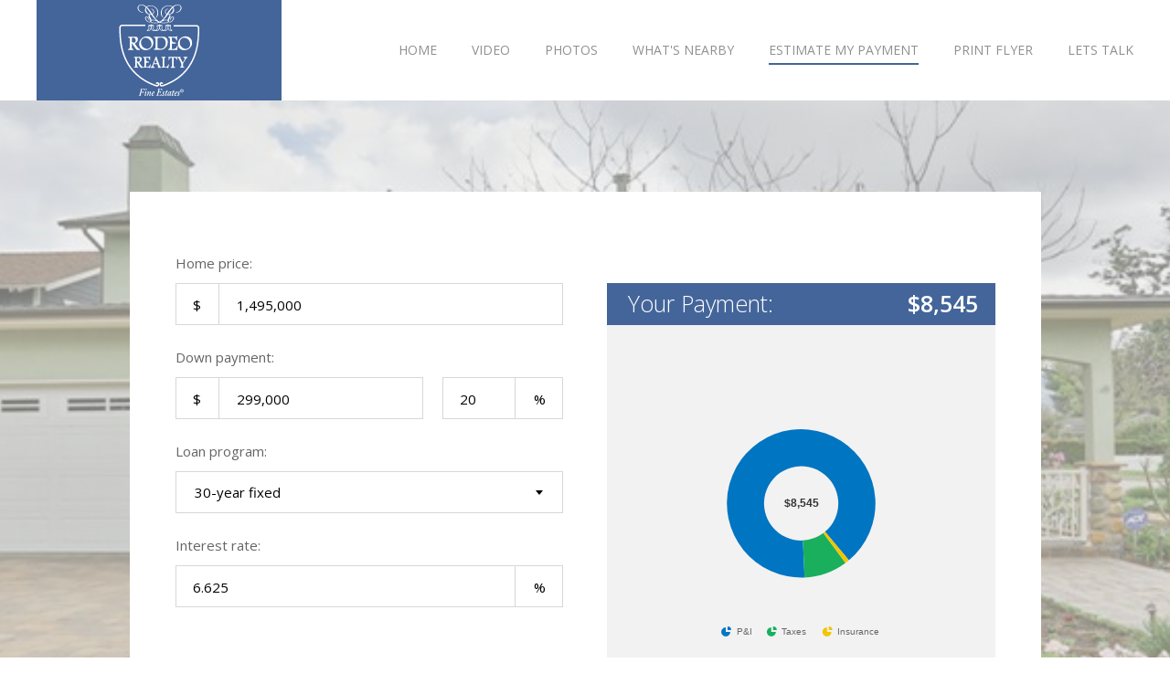

--- FILE ---
content_type: text/html; charset=utf-8
request_url: https://www.qwikvid.com/realestate/go/v1/tools/?idx=Qf7bpkuQZ5H8gPT7Cp1Nlmakpv3i2waI
body_size: 4866
content:


<!DOCTYPE html>
<html>

<head>
    <!-- set the encoding of your site -->
    <meta charset="utf-8">
    <!-- set the viewport width and initial-scale on mobile devices -->
    <meta name="viewport" content="width=device-width, initial-scale=1.0">
    <title>1120 South Chavez, Burbank, CA 91506 | MLS#  | Rodeo Realty</title>
    <meta content="Striking modern farmhouse with soaring ceilings, gorgeous hardwood floors, crisp white molding throughout in this rare 5 Bedroom 4 bathroom home. Over 3100 sq feet of living space [seller] in this 2 story home on a 7665 sq ft lot which was constructed in 2010.
This home has it all. 3 bedrooms 2 baths downstairs with 
2 bedrooms and 2 baths upstairs both with open concept kitchens, family rooms and an upstairs deck. Master suite on each floor. Lots of windows and sliding glass doors bring in bright sunlight all overlooking a gorgeous pool, spacious patio, and yard. Granite, Caesarstone, stainless steel appliances, dual central air and heat systems, water circulators, oversized garage 2 tankless water heaters, and all copper finishes. Just too much to keep listing! A must see!
" name="description" />
    <link rel="canonical" href="https://www.qwikvid.com/realestate/go/v1/tools/?idx=Qf7bpkuQZ5H8gPT7Cp1Nlmakpv3i2waI" />

<!-- Begin Facebook Open Graph -->
<meta property="og:type" content="website" />
<meta property="og:url" content="https://www.qwikvid.com/realestate/go/v1/home/?idx=Qf7bpkuQZ5H8gPT7Cp1Nlmakpv3i2waI" />
<meta property="og:title" content="1120 South Chavez, Burbank, CA | For Sale | Rodeo Realty" />
<meta property="og:image" content="http://s3.amazonaws.com/video.qwikvid.com/business/projects/Qf7bpkuQZ5H8gPT7Cp1Nlmakpv3i2waI/img_1.jpg" />
<meta property="og:image:secure_url" content="https://s3.amazonaws.com/video.qwikvid.com/business/projects/Qf7bpkuQZ5H8gPT7Cp1Nlmakpv3i2waI/img_1.jpg" />
<meta property="og:image:width" content="1200" />
<meta property="og:image:height" content="630" />
<meta property="og:site_name" content="Qwikvid" />
<meta property="og:description" content="Striking modern farmhouse with soaring ceilings, gorgeous hardwood floors, crisp white molding throughout in this rare 5 Bedroom 4 bathroom home. Over 3100 sq feet of living space [seller] in this 2 story home on a 7665 sq ft lot which was constructed in 2010.
This home has it all. 3 bedrooms 2 baths downstairs with 
2 bedrooms and 2 baths upstairs both with open concept kitchens, family rooms and an upstairs deck. Master suite on each floor. Lots of windows and sliding glass doors bring in bright sunlight all overlooking a gorgeous pool, spacious patio, and yard. Granite, Caesarstone, stainless steel appliances, dual central air and heat systems, water circulators, oversized garage 2 tankless water heaters, and all copper finishes. Just too much to keep listing! A must see!
 Listed by Jay Geisenheimer &   " />
<meta property="fb:app_id" content="168661246599922" />

<!-- Begin Twitter Player Card -->
<meta name="twitter:site" content="@qwikvid">
<meta name="twitter:title" content="Beautiful Home">
<meta name="twitter:image:src" content="https://d3a0sseg11lcyd.cloudfront.net/business/projects/Qf7bpkuQZ5H8gPT7Cp1Nlmakpv3i2waI/v1.png">
<meta name="twitter:card" content="player">
<meta name="twitter:player" content="https://www.qwikvid.com/embed/?v=Qf7bpkuQZ5H8gPT7Cp1Nlmakpv3i2waI" />
<meta name="twitter:player:stream" content="https://d3a0sseg11lcyd.cloudfront.net/business/projects/Qf7bpkuQZ5H8gPT7Cp1Nlmakpv3i2waI/v1.mp4">
<meta name="twitter:player:stream:content_type" content="video/mp4">
<meta name="twitter:player:width" content="854">
<meta name="twitter:player:height" content="480">
<meta name="twitter:domain" content="www.qwikvid.com">

    <link href='//fonts.googleapis.com/css?family=Open+Sans:400,300,400italic,600,600italic,700,700italic,800,800italic,300italic' rel='stylesheet' type='text/css'>

    <!-- include the site stylesheet -->
    <link media="all" rel="stylesheet" href="../../../include/v2/css/main.css?v=1.1">
    <link media="all" rel="stylesheet" href="../../../include/v2/css/light_minimal_theme.css">
    <!-- include Font Awesome -->
    <link rel="stylesheet" href="https://use.fontawesome.com/releases/v5.6.3/css/all.css" integrity="sha384-UHRtZLI+pbxtHCWp1t77Bi1L4ZtiqrqD80Kn4Z8NTSRyMA2Fd33n5dQ8lWUE00s/" crossorigin="anonymous">
    <!-- include jQuery library -->
    <script type="text/javascript" src="//ajax.googleapis.com/ajax/libs/jquery/1.11.2/jquery.min.js"></script>
    <script type="text/javascript">window.jQuery || document.write('<script src="../../../include/v2/js/jquery-1.11.2.min.js" defer><\/script>')</script>
    <!-- include custom JavaScript -->
    <script src="../../../include/v2/js/jquery.main.js" defer></script>
    <script src="/include/fusioncharts/v3.14.1/js/fusioncharts.js"></script>
    <script src="/include/fusioncharts/v3.14.1/js/themes/fusioncharts.theme.fint.js"></script>
    <style>
        .custom_color {
            background-color: #44659a !important;
            color: #44659a !important;
            border-color: #44659a !important;
        }

        .logo_custom_color {
            background-color: #44659a !important;
            color: #44659a !important;
            border-color: #44659a !important;
        }

        .notification-prepended {
        }

        .notification-prepended-red {
            color: #be4232;
        }
    </style>
    <script type="text/javascript">
        $(document).ready(function () {
            recalculateDown();
            recalculate();
        });
    </script>
    <script src="/realestate/go/v2/tools/js/index.js"></script>
    <!-- Google Tag Manager -->
<script>(function(w,d,s,l,i){w[l]=w[l]||[];w[l].push({'gtm.start':
new Date().getTime(),event:'gtm.js'});var f=d.getElementsByTagName(s)[0],
j=d.createElement(s),dl=l!='dataLayer'?'&l='+l:'';j.async=true;j.src=
'https://www.googletagmanager.com/gtm.js?id='+i+dl;f.parentNode.insertBefore(j,f);
})(window,document,'script','dataLayer','GTM-TZ6D3BW');</script>
<!-- End Google Tag Manager -->
<link rel="shortcut icon" href="/favicon.ico">
<link rel="apple-touch-icon" sizes="57x57" href="/apple-touch-icon-57x57.png">
<link rel="apple-touch-icon" sizes="114x114" href="/apple-touch-icon-114x114.png">
<link rel="apple-touch-icon" sizes="72x72" href="/apple-touch-icon-72x72.png">
<link rel="apple-touch-icon" sizes="144x144" href="/apple-touch-icon-144x144.png">
<link rel="apple-touch-icon" sizes="60x60" href="/apple-touch-icon-60x60.png">
<link rel="apple-touch-icon" sizes="120x120" href="/apple-touch-icon-120x120.png">
<link rel="apple-touch-icon" sizes="76x76" href="/apple-touch-icon-76x76.png">
<link rel="apple-touch-icon" sizes="152x152" href="/apple-touch-icon-152x152.png">
<link rel="apple-touch-icon" sizes="180x180" href="/apple-touch-icon-180x180.png">
<link rel="icon" type="image/png" href="/favicon-192x192.png" sizes="192x192">
<link rel="icon" type="image/png" href="/favicon-160x160.png" sizes="160x160">
<link rel="icon" type="image/png" href="/favicon-96x96.png" sizes="96x96">
<link rel="icon" type="image/png" href="/favicon-16x16.png" sizes="16x16">
<link rel="icon" type="image/png" href="/favicon-32x32.png" sizes="32x32">
<meta name="msapplication-TileColor" content="#353535">
<link rel="manifest" href="/site.webmanifest">
<link rel="mask-icon" href="/safari-pinned-tab.svg" color="#5bbad5">
<meta name="theme-color" content="#ffffff">

</head>
<body>
    <!-- main container of all the page elements -->
    <div id="wrapper">
        <!-- header of the page -->
        <header id="header">
            
            <div class="header-holder">
                <!-- page logo -->
                <strong class="logo logo_custom_color"><a href="../home/?idx=Qf7bpkuQZ5H8gPT7Cp1Nlmakpv3i2waI">
                    <img src="https://s3.amazonaws.com/video.qwikvid.com/business/customers/512/logos/minimal/logo.svg" alt="1120 South Chavez, Burbank, CA 91506 | MLS#  | Rodeo Realty" width="278"></a></strong>
                <a href="#" class="nav-opener"><span>menu</span></a>
                <!-- main navigation of the page -->
                <nav id="nav" class="custom_color">
                    <ul>
                        <!-- To make the li active, class .active should be added to the li element. -->
                        <li><a href="../home/?idx=Qf7bpkuQZ5H8gPT7Cp1Nlmakpv3i2waI">HOME</a></li>
                        <li><a href="../tour/?idx=Qf7bpkuQZ5H8gPT7Cp1Nlmakpv3i2waI">VIDEO</a></li>
                        <li><a href="../gallery/?idx=Qf7bpkuQZ5H8gPT7Cp1Nlmakpv3i2waI">PHOTOS</a></li>
                        <li><a href="../map/?idx=Qf7bpkuQZ5H8gPT7Cp1Nlmakpv3i2waI">WHAT'S NEARBY</a></li>
                        <li class="active"><a href="../tools/?idx=Qf7bpkuQZ5H8gPT7Cp1Nlmakpv3i2waI">ESTIMATE MY PAYMENT</a></li>
                        <li>
                            <a href="/realestate/go/v1/flyer/pdf/?idx=Qf7bpkuQZ5H8gPT7Cp1Nlmakpv3i2waI" target="_blank">PRINT FLYER</a><ul>
<li><a href="../flyer/?idx=Qf7bpkuQZ5H8gPT7Cp1Nlmakpv3i2waI" target="_blank">HTML Version</a></li>
<li><a href="/realestate/go/v1/flyer/pdf/?idx=Qf7bpkuQZ5H8gPT7Cp1Nlmakpv3i2waI" target="_blank">PDF Version</a></li>
</ul>

                        </li>
                        <li><a href="../contact/?idx=Qf7bpkuQZ5H8gPT7Cp1Nlmakpv3i2waI">LETS TALK</a></li>
                    </ul>
                </nav>
            </div>
        </header>
        <!-- contain main informative part of the site -->
        <main id="main" role="main">
            <div class="section">
                <div class="bg-stretch">
                    <img src="/s3/video.qwikvid.com/business/projects/Qf7bpkuQZ5H8gPT7Cp1Nlmakpv3i2waI/img_1.jpg?w=960&h=430&mode=crop&v=2" alt="image description">
                </div>
                <div class="hold">

                    

                    <form action="#" class="payment-form">
                        <div class="col">
                            <label for="price"><span id="validate_price">Home price:</span></label>
                            <div class="field">
                                <input id="price" onkeypress="return validNumber(event)" type="text" value="1,495,000" maxlength="11" autocomplete="off">
                            </div>
                            <label for="cash_downpayment">Down payment:</label>
                            <div class="row">
                                <div class="field">
                                    <input id="cash_downpayment" onkeypress="return validNumber(event)" type="text" value="" maxlength="11" autocomplete="off">
                                </div>
                                <div class="field percent">
                                    <input id="percent_downpayment" onkeypress="return validNumber(event)" type="text" value="20" maxlength="5" autocomplete="off">
                                </div>
                            </div>
                            <label for="loan_term">Loan program:</label>
                            <select id="loan_term">
                                <option value="Fixed30Year">30-year fixed</option>
                                <option value="Fixed15Year">15-year fixed</option>
                            </select>
                            <label for="interest_rate"><span id="validate_interest_rate">Interest rate:</span></label>
                            <div class="field percent">
                                <input id="interest_rate" onkeypress="return validNumber(event)" type="text" value="6.625" maxlength="6" autocomplete="off">
                            </div>
                            <input type="submit" id="submit" value="Calculate" class="custom_color">
                        </div>
                        <div class="col">
                            <div class="payment-block">
                                <div class="title custom_color">
                                    <span>Your Payment:</span>
                                    <strong id="monthlyPayment">$0</strong>
                                </div>
                                <div id="payment_graph">
                                    
                                </div>
                            </div>
                        </div>
                        <input type="hidden" id="thirty_year_fixed" value="6.625">
                        <input type="hidden" id="fifteen_year_fixed" value="5.875">
                        <input type="hidden" id="five_one_arm" value="0">
                        <input type="hidden" id="monthly_property_taxes" value="807.3">
                        <input type="hidden" id="monthly_hazard_insurance" value="80">
                    </form>

                </div>
            </div>
        </main>
        <!-- footer of the page -->
        <footer id="footer">
            <div class="contact-block">
                <div class="box">
<img itemprop="image" src="//s3.amazonaws.com/video.qwikvid.com/business/projects/Qf7bpkuQZ5H8gPT7Cp1Nlmakpv3i2waI/agent_1_photo.png" alt="Jay Geisenheimer">
<div class="text">
<strong itemprop="name" class="title">Jay Geisenheimer</strong>
<p>CalBRE Lic. #01301526</p>
<a href="tel:+18184695473"><strong itemprop="telephone" class="tel">818.469.5473</strong></a>
</div>
</div>

                <strong class="logo custom_color"><a href="http://www.thegiddyupgirl.com/" rel="nofollow">
                    <img src="https://s3.amazonaws.com/video.qwikvid.com/business/customers/512/logos/minimal/footer-logo.svg" alt="1120 South Chavez, Burbank, CA 91506 | MLS#  | Rodeo Realty" width="300"></a></strong>
            </div>
            <div class="footer-holder">
                <div class="footer-frame">
                    <p>Photographed &amp; Powered by <a href="https://www.qwikvid.com">QwikVid for Real Estate</a></p>
                    <p class="copy">&copy; 2012-2026 <a href="/">QwikVid, Inc.</a></p>
                </div>
            </div>
        </footer>
        <!-- Google Tag Manager (noscript) -->
<noscript><iframe src="https://www.googletagmanager.com/ns.html?id=GTM-TZ6D3BW"
height="0" width="0" style="display:none;visibility:hidden"></iframe></noscript>
<!-- End Google Tag Manager (noscript) -->

    </div>
</body>
</html>



--- FILE ---
content_type: text/css
request_url: https://www.qwikvid.com/realestate/include/v2/css/main.css?v=1.1
body_size: 21945
content:
/*! normalize.css v3.0.3 | MIT License | github.com/necolas/normalize.css */

/**
 * 1. Set default font family to sans-serif.
 * 2. Prevent iOS and IE text size adjust after device orientation change,
 *    without disabling user zoom.
 */

html {
	font-family: sans-serif; /* 1 */
	-ms-text-size-adjust: 100%; /* 2 */
	-webkit-text-size-adjust: 100%; /* 2 */
}

/**
 * Remove default margin.
 */

body {
	margin: 0;
}

/* HTML5 display definitions
   ========================================================================== */

/**
 * Correct `block` display not defined for any HTML5 element in IE 8/9.
 * Correct `block` display not defined for `details` or `summary` in IE 10/11
 * and Firefox.
 * Correct `block` display not defined for `main` in IE 11.
 */

article,
aside,
details,
figcaption,
figure,
footer,
header,
hgroup,
main,
menu,
nav,
section,
summary {
	display: block;
}

/**
 * 1. Correct `inline-block` display not defined in IE 8/9.
 * 2. Normalize vertical alignment of `progress` in Chrome, Firefox, and Opera.
 */

audio,
canvas,
progress,
video {
	display: inline-block; /* 1 */
	vertical-align: baseline; /* 2 */
}

/**
 * Prevent modern browsers from displaying `audio` without controls.
 * Remove excess height in iOS 5 devices.
 */

audio:not([controls]) {
	display: none;
	height: 0;
}

/**
 * Address `[hidden]` styling not present in IE 8/9/10.
 * Hide the `template` element in IE 8/9/10/11, Safari, and Firefox < 22.
 */

[hidden],
template {
	display: none;
}

/* Links
   ========================================================================== */

/**
 * Remove the gray background color from active links in IE 10.
 */

a {
	background-color: transparent;
}

/**
 * Improve readability of focused elements when they are also in an
 * active/hover state.
 */

a:active,
a:hover {
	outline: 0;
}

/* Text-level semantics
   ========================================================================== */

/**
 * Address styling not present in IE 8/9/10/11, Safari, and Chrome.
 */

abbr[title] {
	border-bottom: 1px dotted;
}

/**
 * Address style set to `bolder` in Firefox 4+, Safari, and Chrome.
 */

b,
strong {
	font-weight: bold;
}

/**
 * Address styling not present in Safari and Chrome.
 */

dfn {
	font-style: italic;
}

/**
 * Address variable `h1` font-size and margin within `section` and `article`
 * contexts in Firefox 4+, Safari, and Chrome.
 */

h1 {
	font-size: 2em;
	margin: .67em 0;
}

/**
 * Address styling not present in IE 8/9.
 */

mark {
	background: #ff0;
	color: #000;
}

/**
 * Address inconsistent and variable font size in all browsers.
 */

small {
	font-size: 80%;
}

/**
 * Prevent `sub` and `sup` affecting `line-height` in all browsers.
 */

sub,
sup {
	font-size: 75%;
	line-height: 0;
	position: relative;
	vertical-align: baseline;
}

sup {
	top: -.5em;
}

sub {
	bottom: -.25em;
}

/* Embedded content
   ========================================================================== */

/**
 * Remove border when inside `a` element in IE 8/9/10.
 */

img {
	border: 0;
}

/**
 * Correct overflow not hidden in IE 9/10/11.
 */

svg:not(:root) {
	overflow: hidden;
}

/* Grouping content
   ========================================================================== */

/**
 * Address margin not present in IE 8/9 and Safari.
 */

figure {
	margin: 1em 40px;
}

/**
 * Address differences between Firefox and other browsers.
 */

hr {
	box-sizing: content-box;
	height: 0;
}

/**
 * Contain overflow in all browsers.
 */

pre {
	overflow: auto;
}

/**
 * Address odd `em`-unit font size rendering in all browsers.
 */

code,
kbd,
pre,
samp {
	font-family: monospace, monospace;
	font-size: 1em;
}

/* Forms
   ========================================================================== */

/**
 * Known limitation: by default, Chrome and Safari on OS X allow very limited
 * styling of `select`, unless a `border` property is set.
 */

/**
 * 1. Correct color not being inherited.
 *    Known issue: affects color of disabled elements.
 * 2. Correct font properties not being inherited.
 * 3. Address margins set differently in Firefox 4+, Safari, and Chrome.
 */

button,
input,
optgroup,
select,
textarea {
	color: inherit; /* 1 */
	font: inherit; /* 2 */
	margin: 0; /* 3 */
}

/**
 * Address `overflow` set to `hidden` in IE 8/9/10/11.
 */

button {
	overflow: visible;
}

/**
 * Address inconsistent `text-transform` inheritance for `button` and `select`.
 * All other form control elements do not inherit `text-transform` values.
 * Correct `button` style inheritance in Firefox, IE 8/9/10/11, and Opera.
 * Correct `select` style inheritance in Firefox.
 */

button,
select {
	text-transform: none;
}

/**
 * 1. Avoid the WebKit bug in Android 4.0.* where (2) destroys native `audio`
 *    and `video` controls.
 * 2. Correct inability to style clickable `input` types in iOS.
 * 3. Improve usability and consistency of cursor style between image-type
 *    `input` and others.
 */

button,
html input[type="button"],
input[type="reset"],
input[type="submit"] {
	-webkit-appearance: button; /* 2 */
	cursor: pointer; /* 3 */
}

/**
 * Re-set default cursor for disabled elements.
 */

button[disabled],
html input[disabled] {
	cursor: default;
}

/**
 * Remove inner padding and border in Firefox 4+.
 */

button::-moz-focus-inner,
input::-moz-focus-inner {
	border: 0;
	padding: 0;
}

/**
 * Address Firefox 4+ setting `line-height` on `input` using `!important` in
 * the UA stylesheet.
 */

input {
	line-height: normal;
}

/**
 * It's recommended that you don't attempt to style these elements.
 * Firefox's implementation doesn't respect box-sizing, padding, or width.
 *
 * 1. Address box sizing set to `content-box` in IE 8/9/10.
 * 2. Remove excess padding in IE 8/9/10.
 */

input[type="checkbox"],
input[type="radio"] {
	box-sizing: border-box; /* 1 */
	padding: 0; /* 2 */
}

/**
 * Fix the cursor style for Chrome's increment/decrement buttons. For certain
 * `font-size` values of the `input`, it causes the cursor style of the
 * decrement button to change from `default` to `text`.
 */

input[type="number"]::-webkit-inner-spin-button,
input[type="number"]::-webkit-outer-spin-button {
	height: auto;
}

/**
 * 1. Address `appearance` set to `searchfield` in Safari and Chrome.
 * 2. Address `box-sizing` set to `border-box` in Safari and Chrome.
 */

input[type="search"] {
	-webkit-appearance: textfield; /* 1 */
	box-sizing: content-box; /* 2 */
}

/**
 * Remove inner padding and search cancel button in Safari and Chrome on OS X.
 * Safari (but not Chrome) clips the cancel button when the search input has
 * padding (and `textfield` appearance).
 */

input[type="search"]::-webkit-search-cancel-button,
input[type="search"]::-webkit-search-decoration {
	-webkit-appearance: none;
}

/**
 * Define consistent border, margin, and padding.
 */

fieldset {
	border: 1px solid #c0c0c0;
	margin: 0 2px;
	padding: .35em .625em .75em;
}

/**
 * 1. Correct `color` not being inherited in IE 8/9/10/11.
 * 2. Remove padding so people aren't caught out if they zero out fieldsets.
 */

legend {
	border: 0; /* 1 */
	padding: 0; /* 2 */
}

/**
 * Remove default vertical scrollbar in IE 8/9/10/11.
 */

textarea {
	overflow: auto;
}

/**
 * Don't inherit the `font-weight` (applied by a rule above).
 * NOTE: the default cannot safely be changed in Chrome and Safari on OS X.
 */

optgroup {
	font-weight: bold;
}

/* Tables
   ========================================================================== */

/**
 * Remove most spacing between table cells.
 */

table {
	border-collapse: collapse;
	border-spacing: 0;
}

td,
th {
	padding: 0;
}

#nav ul,
#sidebar .description,
#sidebar ul,
.nivo-controlNav {
	margin: 0;
	padding: 0;
	list-style: none;
}

.clearfix:after,
.header-holder:after,
#footer .contact-block:after {
	content: "";
	display: block;
	clear: both;
}

.ellipsis {
	white-space: nowrap; /* 1 */
	text-overflow: ellipsis; /* 2 */
	overflow: hidden;
}

html {
	box-sizing: border-box;
}

*,
*:before,
*:after {
	box-sizing: inherit;
}

* {
	max-height: 1000000px;
}

body {
	color: #1f1f1f;
	background: #fff;
	font: 15px/1.67 "Open Sans", "Arial", "Helvetica Neue", "Helvetica", sans-serif;
	min-width: 320px;
	-webkit-font-smoothing: antialiased;
	-moz-osx-font-smoothing: grayscale;
}

img {
	max-width: 100%;
	height: auto;
}

.gm-style img {
	max-width: none;
}

h1,
.h1,
h2,
.h2,
h3,
.h3,
h4,
.h4,
h5,
.h5,
h6,
.h6,
.h {
	font-family: inherit;
	font-weight: bold;
	margin: 0 0 .5em;
	color: inherit;
}

h1,
.h1 {
	font-size: 30px;
}

h2,
.h2 {
	font-size: 27px;
}

h3,
.h3 {
	font-size: 24px;
}

h4,
.h4 {
	font-size: 21px;
}

h5,
.h5 {
	font-size: 17px;
}

h6,
.h6 {
	font-size: 15px;
}

p {
	margin: 0 0 1em;
}

a {
	color: #1f1f1f;
	-webkit-transition: opacity .25s linear, color .25s linear, background-color .25s linear, box-shadow .25s linear;
	transition: opacity .25s linear, color .25s linear, background-color .25s linear, box-shadow .25s linear;
}

a:hover,
a:focus {
	text-decoration: none;
}

form,
fieldset {
	margin: 0;
	padding: 0;
	border-style: none;
}

input[type="url"],
input[type="date"],
input[type="text"],
input[type="tel"],
input[type="email"],
input[type="search"],
input[type="password"],
textarea {
	-webkit-appearance: none;
	-webkit-border-radius: 0;
	box-sizing: border-box;
	border: 1px solid #ccc;
	padding: 12px 19px;
	color: #000;
	font-size: 15px;
	line-height: 18px;
	margin: 0 0 9px;
	height: 50px;
	display: block;
	width: 100%;
	max-width: 480px;
}

input[type="url"]:focus,
input[type="date"]:focus,
input[type="text"]:focus,
input[type="tel"]:focus,
input[type="email"]:focus,
input[type="search"]:focus,
input[type="password"]:focus,
textarea:focus {
	outline: none;
}

input[type="url"]::-webkit-input-placeholder,
input[type="date"]::-webkit-input-placeholder,
input[type="text"]::-webkit-input-placeholder,
input[type="tel"]::-webkit-input-placeholder,
input[type="email"]::-webkit-input-placeholder,
input[type="search"]::-webkit-input-placeholder,
input[type="password"]::-webkit-input-placeholder,
textarea::-webkit-input-placeholder {
	color: #1f1f1f;
}

input[type="url"]::-moz-placeholder,
input[type="date"]::-moz-placeholder,
input[type="text"]::-moz-placeholder,
input[type="tel"]::-moz-placeholder,
input[type="email"]::-moz-placeholder,
input[type="search"]::-moz-placeholder,
input[type="password"]::-moz-placeholder,
textarea::-moz-placeholder {
	opacity: 1;
	color: #1f1f1f;
}

input[type="url"]:-moz-placeholder,
input[type="date"]:-moz-placeholder,
input[type="text"]:-moz-placeholder,
input[type="tel"]:-moz-placeholder,
input[type="email"]:-moz-placeholder,
input[type="search"]:-moz-placeholder,
input[type="password"]:-moz-placeholder,
textarea:-moz-placeholder {
	color: #1f1f1f;
}

input[type="url"]:-ms-input-placeholder,
input[type="date"]:-ms-input-placeholder,
input[type="text"]:-ms-input-placeholder,
input[type="tel"]:-ms-input-placeholder,
input[type="email"]:-ms-input-placeholder,
input[type="search"]:-ms-input-placeholder,
input[type="password"]:-ms-input-placeholder,
textarea:-ms-input-placeholder {
	color: #1f1f1f;
}

input[type="url"].placeholder,
input[type="date"].placeholder,
input[type="text"].placeholder,
input[type="tel"].placeholder,
input[type="email"].placeholder,
input[type="search"].placeholder,
input[type="password"].placeholder,
textarea.placeholder {
	color: #1f1f1f;
}

select {
	-webkit-border-radius: 0;
}

textarea {
	resize: none;
	vertical-align: top;
	height: 134px !important;
	margin: 0 0 41px;
}

button,
input[type="button"],
input[type="reset"],
input[type="file"],
input[type="submit"] {
	-webkit-appearance: none;
	-webkit-border-radius: 0;
	cursor: pointer;
	font-size: 18px;
	line-height: 20px;
	text-transform: uppercase;
	font-weight: 300;
	color: #fff;
	background: #552448;
	border: none;
	padding: 15px 46px;
}

button:hover,
input[type="button"]:hover,
input[type="reset"]:hover,
input[type="file"]:hover,
input[type="submit"]:hover {
	background: #774169;
}

button:focus,
input[type="button"]:focus,
input[type="reset"]:focus,
input[type="file"]:focus,
input[type="submit"]:focus {
	outline: none;
}

button.custom_color,
input[type="button"].custom_color,
input[type="reset"].custom_color,
input[type="file"].custom_color,
input[type="submit"].custom_color {
	color: #fff !important;
}

/* custom select styles */

.jcf-select {
	display: inline-block;
	vertical-align: top;
	position: relative;
	border: 1px solid #d7d7d7;
	background: #fff;
	margin: 0 0 12px;
	min-width: 150px;
	height: 46px;
}

.jcf-select select {
	z-index: 1;
	left: 0;
	top: 0;
}

.jcf-select .jcf-select-text {
	color: #000;
	text-overflow: ellipsis;
	white-space: nowrap;
	overflow: hidden;
	cursor: default;
	display: block;
	font-size: 15px;
	line-height: 18px;
	margin: 0 56px 0 20px;
	padding: 13px 0;
}

.jcf-select .jcf-select-opener {
	position: absolute;
	text-align: center;
	width: 46px;
	bottom: 0;
	right: 0;
	top: 0;
	background: #fff;
}

.jcf-select .jcf-select-opener:before {
	top: 45%;
	left: 50%;
	border: solid transparent;
	content: " ";
	height: 0;
	width: 0;
	position: absolute;
	pointer-events: none;
	border-color: transparent;
	border-top-color: #000;
	border-width: 5px 4px;
	margin-left: -6px;
}

body > .jcf-select-drop {
	position: absolute;
	margin: -1px 0 0;
	z-index: 9999;
}

body > .jcf-select-drop.jcf-drop-flipped {
	margin: 1px 0 0;
}

.jcf-select .jcf-select-drop {
	position: absolute;
	margin-top: 0;
	z-index: 9999;
	top: 100%;
	left: -1px;
	right: -1px;
}

.jcf-select .jcf-drop-flipped {
	bottom: 100%;
	top: auto;
}

.jcf-select-drop .jcf-select-drop-content {
	border: 1px solid #d7d7d7;
}

/* multiple select styles */

.jcf-list-box {
	overflow: hidden;
	display: inline-block;
	border: 1px solid #b8c3c9;
	min-width: 200px;
	margin: 0 15px;
}

/* select options styles */

.jcf-list {
	display: inline-block;
	vertical-align: top;
	position: relative;
	background: #fff;
	line-height: 18px;
	font-size: 15px;
	width: 100%;
}

.jcf-list .jcf-list-content {
	vertical-align: top;
	display: inline-block;
	overflow: auto;
	width: 100%;
}

.jcf-list ul {
	list-style: none;
	padding: 0;
	margin: 0;
}

.jcf-list ul li {
	overflow: hidden;
	display: block;
}

.jcf-list .jcf-overflow {
	overflow: auto;
}

.jcf-list .jcf-option {
	white-space: nowrap;
	overflow: hidden;
	cursor: default;
	display: block;
	padding: 10px 20px;
	color: #656565;
	height: 1%;
}

.jcf-list .jcf-disabled {
	background: #fff !important;
	color: #aaa !important;
}

.jcf-select-drop .jcf-hover,
.jcf-list-box .jcf-selected {
	background: #e6e6e6;
	color: #000;
}

.jcf-list .jcf-optgroup-caption {
	white-space: nowrap;
	font-weight: bold;
	display: block;
	padding: 5px 9px;
	cursor: default;
	color: #000;
}

.jcf-list .jcf-optgroup .jcf-option {
	padding-left: 30px;
}

/* common custom form elements styles */

.jcf-disabled {
	background: #ddd !important;
}

.jcf-focus,
.jcf-focus * {
	border-color: #d7d7d7 !important;
}

a {
	font-size: 13px;
	text-decoration: underline;
}

a:hover {
	text-decoration: none;
}

strong {
	font-weight: 600;
}

p {
	margin: 0 0 25px;
}

h1 {
	font-weight: 300;
	margin: 0 0 22px;
	line-height: 32px;
}

.btn {
	display: inline-block;
	vertical-align: top;
	text-transform: uppercase;
	text-decoration: none;
	background: #552448;
	color: #fff;
	padding: 10px 30px;
	font-size: 15px;
	line-height: 18px;
}

.btn.custom_color {
	color: #fff !important;
}

.btn.custom_color:hover {
	box-shadow: inset 0 0 20px 15px rgba(0, 0, 0, .15);
}

.btn:hover {
	background: #774169;
}

#wrapper {
	width: 100%;
	overflow: hidden;
}

.flyer-page #wrapper {
	max-width: 1452px;
	margin: 0 auto;
	padding: 95px 20px;
}

#header {
	background: rgba(0, 0, 0, .8);
	position: absolute;
	top: 0;
	left: 0;
	right: 0;
	z-index: 999;
}

.flyer-page #header {
	background: none;
	top: 146px;
	left: 50px;
	right: 50px;
}

.header-holder {
	max-width: 1240px;
	padding: 0 20px;
	margin: 0 auto;
}

.flyer-page .header-holder {
	max-width: 1412px;
	padding: 0 50px;
}

.logo {
	width: 268px;
	height: 110px;
	white-space: nowrap;
	text-align: center;
	float: left;
	background: #552448;
	margin: 0 30px 0 0;
	padding: 5px 10px;
	text-align: center;
}

.logo:after {
	content: "";
	display: inline-block;
	vertical-align: middle;
	width: 0;
	min-height: 100px;
}

.logo > * {
	white-space: normal;
	display: inline-block;
	vertical-align: middle;
	max-width: 99%;
}

.flyer-page .logo {
	width: 329px;
	height: 198px;
	background: #d31212;
	margin: 0;
}

.flyer-page .logo:after {
	min-height: 188px;
}

.logo a {
	display: inline-block;
	vertical-align: middle;
}

.logo img {
	max-height: 100px;
	vertical-align: top;
}

.logo-text {
	background: rgba(0, 0, 0, .8);
	float: left;
	padding: 44px 51px 52px;
	color: #fff;
}

.logo-text strong {
	font-size: 50px;
	line-height: 50px;
	font-weight: 300;
	display: block;
	letter-spacing: 1px;
	margin: 0 0 19px;
}

.logo-text address {
	display: inline-block;
	vertical-align: top;
	font-style: normal;
	font-size: 18px;
	line-height: 20px;
	padding: 7px 16px;
	background: #d31212;
}

.logo-text address.custom_color {
	color: #fff !important;
}

#nav {
	font-size: 14px;
	line-height: 16px;
	text-transform: uppercase;
	padding: 47px 0 0;
	text-align: right;
}

#nav.custom_color {
	background-color: transparent !important;
}

.nav-active #nav {
	max-height: 4000px;
}

#nav ul ul {
	position: absolute;
	top: 100%;
	left: -9999px;
	width: 139px;
	background: #000;
	padding: 18px 14px 14px 16px;
	font-size: 13px;
	line-height: 15px;
	text-transform: capitalize;
	text-align: left;
}

#nav ul ul li {
	display: block;
	padding: 0;
	margin: 0;
}

#nav ul ul li + li {
	margin: 12px 0 0;
}

#nav ul ul li a {
	padding: 0 0 2px;
	font-size: 13px;
	line-height: 15px;
}

#nav li {
	display: inline-block;
	vertical-align: top;
	position: relative;
	padding: 0 0 10px;
}

#nav li + li {
	margin: 0 0 0 34px;
}

#nav li:last-child.hover ul {
	left: auto;
	right: 0;
	-webkit-transform: none;
	-ms-transform: none;
	transform: none;
}

#nav li.hover > a,
#nav li.active > a {
	border-color: #fff;
}

#nav li.hover ul {
	left: 50%;
	-webkit-transform: translateX(-50%);
	-ms-transform: translateX(-50%);
	transform: translateX(-50%);
}

#nav a {
	color: #fff;
	text-decoration: none;
	display: inline-block;
	vertical-align: top;
	padding: 0 0 6px;
	border-bottom: 2px solid transparent;
	font-size: 14px;
	line-height: 16px;
}

.resize-active #nav,
.resize-active #nav > ul {
	-webkit-transition: none !important;
	transition: none !important;
}

.nav-opener {
	overflow: hidden;
	text-indent: 101%;
	white-space: nowrap;
	float: right;
	margin: 27px 0 0;
	width: 31px;
	height: 31px;
	position: relative;
	display: none;
}

.nav-opener:hover {
	opacity: .9;
}

.nav-opener:before,
.nav-opener:after,
.nav-opener span {
	background: #fff;
	position: absolute;
	top: 11px;
	left: 0;
	width: 31px;
	height: 3px;
	-webkit-transition: all .2s linear;
	transition: all .2s linear;
}

.nav-opener:before,
.nav-opener:after {
	content: "";
	top: 0;
}

.nav-active .nav-opener:before,
.nav-active .nav-opener:after {
	position: absolute;
	top: 50%;
	left: 50%;
	-webkit-transform: translateX(-50%) translateY(-50%);
	-ms-transform: translateX(-50%) translateY(-50%);
	transform: translateX(-50%) translateY(-50%);
	-webkit-transform: translateX(-50%) translateY(-50%) rotate(45deg);
	-ms-transform: translateX(-50%) translateY(-50%) rotate(45deg);
	transform: translateX(-50%) translateY(-50%) rotate(45deg);
}

.nav-opener:after {
	top: 22px;
}

.nav-active .nav-opener:after {
	-webkit-transform: translateX(-50%) translateY(-50%) rotate(-45deg);
	-ms-transform: translateX(-50%) translateY(-50%) rotate(-45deg);
	transform: translateX(-50%) translateY(-50%) rotate(-45deg);
}

.nav-active .nav-opener span {
	opacity: 0;
}

.promo-block {
	height: 837px;
	overflow: hidden;
	position: relative;
	color: #fff;
}

.promo-block > img {
	display: block;
	min-width: 100%;
	width: auto;
	height: auto;
	min-height: 100%;
}

.promo-block .decor {
	background: url(../images/decor-bg.png);
	position: absolute;
	top: 0;
	left: 0;
	right: 0;
	bottom: 0;
}

.promo-block .bottom-bar {
	position: absolute;
	top: auto;
	bottom: 0;
	left: 0;
	right: 0;
	text-align: center;
}

.promo-block .bottom-bar .bottom-bar-fake {
	position: absolute;
	top: 0;
	bottom: 0;
	left: 0;
	right: 0;
	z-index: 1;
	opacity: .8;
}

.promo-block .bottom-bar .frame {
	max-width: 1240px;
	padding: 31px 20px 30px;
	margin: 0 auto;
	position: relative;
	z-index: 2;
}

.promo-block .bottom-bar p {
	display: inline-block;
	vertical-align: middle;
	margin: 0 26px 0 0;
}

.promo-block .bottom-bar .btn {
	vertical-align: middle;
	text-transform: uppercase;
	text-decoration: none;
	padding: 10px 30px;
	margin: 0;
	background: none;
	border: 1px solid #fff;
}

.promo-block .bottom-bar .btn:hover {
	background: #fff;
	color: #552448;
}

.promo-block .text-section {
	position: absolute;
	top: 50%;
	left: 50%;
	-webkit-transform: translateX(-50%) translateY(-50%);
	-ms-transform: translateX(-50%) translateY(-50%);
	transform: translateX(-50%) translateY(-50%);
	background: rgba(0, 0, 0, .8);
	width: 577px;
	padding: 45px 51px 51px;
	z-index: 3;
	display: -webkit-box;
	display: -webkit-flex;
	display: -ms-flexbox;
	display: flex;
	-webkit-flex-wrap: wrap;
	-ms-flex-wrap: wrap;
	flex-wrap: wrap;
	-webkit-box-align: center;
	-webkit-align-items: center;
	-ms-flex-align: center;
	align-items: center;
}

.promo-block .text {
	width: calc(100% - 130px);
}

.promo-block .sticker {
	position: absolute;
	top: 20px;
	right: -13px;
	font-weight: 300;
	text-transform: uppercase;
	background: #e7c526;
	color: #fff;
	text-decoration: none;
	-webkit-transform: rotate(45deg);
	-ms-transform: rotate(45deg);
	transform: rotate(45deg);
}

.promo-block .sticker:before,
.promo-block .sticker:after {
	content: "";
	position: absolute;
	top: 0;
	left: 100%;
	width: 1px;
	height: 1px;
	border: 20px solid transparent;
	border-color: transparent transparent #e7c526 #e7c526;
	margin: 0 0 0 -1px;
}

.promo-block .sticker:after {
	left: auto;
	right: 100%;
	border-color: transparent #e7c526 #e7c526 transparent;
	margin: 0 -1px 0 0;
}

.promo-block .sticker span {
	display: block;
	padding: 7px 0 8px;
	position: relative;
}

.promo-block .sticker span:before,
.promo-block .sticker span:after {
	content: "";
	position: absolute;
	left: 100%;
	top: 100%;
	width: 1px;
	height: 1px;
	border: 5px solid transparent;
	border-color: transparent #b3960f #b3960f transparent;
	-webkit-transform: rotate(45deg);
	-ms-transform: rotate(45deg);
	transform: rotate(45deg);
	margin: -5px 0 0 26px;
}

.promo-block .sticker span:after {
	left: auto;
	right: 100%;
	margin: -5px 26px 0 0;
}

.promo-block .sticker.sold {
    margin: -5px 6px 0 0;
    background: #e72626;
}

.promo-block .sticker.sold:before {
	border-color: transparent transparent #e72626 #e72626;
}

.promo-block .sticker.sold:after {
	border-color: transparent #e72626 #e72626 transparent;
}

.promo-block .sticker.sold span:before,
.promo-block .sticker.sold span:after {
	border-color: transparent #a10f0f #a10f0f transparent;
}

.promo-block .sticker.contingent {
	background: #6bb28b;
}

.promo-block .sticker.contingent:before {
	border-color: transparent transparent #6bb28b #6bb28b;
}

.promo-block .sticker.contingent:after {
	border-color: transparent #6bb28b #6bb28b transparent;
}

.promo-block .sticker.contingent span:before,
.promo-block .sticker.contingent span:after {
	border-color: transparent #468462 #468462 transparent;
}

.promo-block .sticker.pending {
	background: #6937cf;
}

.promo-block .sticker.pending:before {
	border-color: transparent transparent #6937cf #6937cf;
}

.promo-block .sticker.pending:after {
	border-color: transparent #6937cf #6937cf transparent;
}

.promo-block .sticker.pending span:before,
.promo-block .sticker.pending span:after {
	border-color: transparent #3c1886 #3c1886 transparent;
}

.promo-block .play {
	overflow: hidden;
	text-indent: 101%;
	white-space: nowrap;
	float: left;
	margin: 6px 52px 0 0;
	width: 78px;
	height: 78px;
	border: 2px solid #fff;
	border-radius: 50%;
	position: relative;
}

.promo-block .play:hover {
	opacity: .7;
}

.promo-block .play:after {
	left: 50%;
	top: 50%;
	border: solid transparent;
	content: " ";
	height: 0;
	width: 0;
	position: absolute;
	pointer-events: none;
	border-color: rgba(255, 255, 255, 0);
	border-left-color: #fff;
	border-width: 18px 28px;
	margin: -18px 0 0 -10px;
}

.promo-block h1 {
	font-size: 35px;
	line-height: 36px;
	font-weight: 300;
	margin: 0 0 16px;
}

.promo-block address {
	display: inline-block;
	vertical-align: top;
	font-style: normal;
	font-size: 15px;
	line-height: 17px;
	padding: 8px 10px;
	background: #552448;
}

.promo-block address.custom_color {
	color: #fff !important;
}

.promo-block .video-popup {
	position: absolute;
	top: 50%;
	left: 50%;
	-webkit-transform: translateX(-50%) translateY(-50%);
	-ms-transform: translateX(-50%) translateY(-50%);
	transform: translateX(-50%) translateY(-50%);
	display: none;
	width: 100%;
	max-width: 1062px;
	padding: 30px;
	background: #000;
	z-index: 999;
	margin: 45px 0 0;
}

.promo-block .video-popup img {
	vertical-align: top;
}

.promo-block .video-popup .close {
	overflow: hidden;
	text-indent: 101%;
	white-space: nowrap;
	position: absolute;
	top: 0;
	right: 0;
	width: 60px;
	height: 60px;
	background: #000;
}

.promo-block .video-popup .close:before,
.promo-block .video-popup .close:after {
	content: "";
	position: absolute;
	top: 50%;
	left: 50%;
	-webkit-transform: translateX(-50%) translateY(-50%);
	-ms-transform: translateX(-50%) translateY(-50%);
	transform: translateX(-50%) translateY(-50%);
	width: 24px;
	height: 1px;
	background: #fff;
	-webkit-transform: translateX(-50%) translateY(-50%) rotate(45deg);
	-ms-transform: translateX(-50%) translateY(-50%) rotate(45deg);
	transform: translateX(-50%) translateY(-50%) rotate(45deg);
}

.promo-block .video-popup .close:after {
	-webkit-transform: translateX(-50%) translateY(-50%) rotate(-45deg);
	-ms-transform: translateX(-50%) translateY(-50%) rotate(-45deg);
	transform: translateX(-50%) translateY(-50%) rotate(-45deg);
}

.promo-block .video-popup .close:hover {
	background: #404040;
}

.promo-image img {
	display: block;
}

.visual-block {
	height: 490px;
	position: relative;
	overflow: hidden;
	color: #fff;
}

.visual-block img {
	width: 100%;
	max-width: none;
	min-height: 100%;
}

.visual-block .text-section {
	position: absolute;
	top: 50%;
	left: 50%;
	-webkit-transform: translateX(-50%) translateY(-50%);
	-ms-transform: translateX(-50%) translateY(-50%);
	transform: translateX(-50%) translateY(-50%);
	background: rgba(0, 0, 0, .8);
	width: 461px;
	padding: 35px 51px 40px;
	z-index: 3;
	text-align: center;
	margin: 57px 0 0;
}

.visual-block h1 {
	font-size: 35px;
	line-height: 37px;
	font-weight: 300;
	margin: 0 0 16px;
}

.visual-block address {
	display: inline-block;
	vertical-align: top;
	font-style: normal;
	font-size: 15px;
	line-height: 17px;
	padding: 8px 13px;
	background: #552448;
}

.visual-block address.custom_color {
	color: #fff !important;
}

.twocolumns {
	max-width: 1240px;
	padding: 99px 20px 69px;
	margin: 0 auto;
	display: -webkit-box;
	display: -webkit-flex;
	display: -ms-flexbox;
	display: flex;
	-webkit-box-orient: horizontal;
	-webkit-box-direction: reverse;
	-webkit-flex-direction: row-reverse;
	-ms-flex-direction: row-reverse;
	flex-direction: row-reverse;
	-webkit-flex-wrap: wrap;
	-ms-flex-wrap: wrap;
	flex-wrap: wrap;
	-webkit-box-align: start;
	-webkit-align-items: flex-start;
	-ms-flex-align: start;
	align-items: flex-start;
}

.twocolumns.alt #content {
	width: 56.70%;
	padding: 26px 0 0 101px;
}

.flyer-page .twocolumns {
	padding: 0 50px;
	max-width: none;
	-webkit-box-orient: horizontal;
	-webkit-box-direction: normal;
	-webkit-flex-direction: row;
	-ms-flex-direction: row;
	flex-direction: row;
}

#sidebar {
	width: 400px;
	margin: 0 98px 30px 0;
	border: 1px solid #ccc;
	padding: 21px 30px 19px;
	position: relative;
}

.flyer-page #sidebar {
	width: 439px;
	margin: -203px 0 74px 50px;
	padding: 21px 49px 19px;
	background: #fff;
}

#sidebar hr {
	border: 1px solid #ccc;
	border-width: 1px 0 0;
	margin: 0 -30px 28px;
}

.flyer-page #sidebar hr {
	margin: 0 -49px 28px;
}

#sidebar .price {
	display: block;
	margin: 0 0 24px;
	font-weight: 300;
	font-size: 50px;
	line-height: 50px;
}

#sidebar .description {
	margin: 0 0 27px;
	font-size: 17px;
	line-height: 19px;
}

.flyer-page #sidebar .description {
	margin: 0 0 27px;
}

#sidebar .description li {
	display: -webkit-box;
	display: -webkit-flex;
	display: -ms-flexbox;
	display: flex;
	-webkit-flex-wrap: wrap;
	-ms-flex-wrap: wrap;
	flex-wrap: wrap;
	-webkit-box-align: center;
	-webkit-align-items: center;
	-ms-flex-align: center;
	align-items: center;
	margin: 0 0 7px;
	padding: 0;
}

#sidebar .description li:before {
	display: none;
}

#sidebar .description .icon {
	color: inherit;
	width: 27px;
	font-size: 23px;
	margin: -1px 18px 0 0;
}

#sidebar .description .icon.custom_color {
	background-color: transparent !important;
}

#sidebar .description .icon.fa-bath {
	margin-top: -3px;
	margin-bottom: 3px;
}

#sidebar .description .text {
	width: calc(100% - 46px);
}

#sidebar .title {
	display: block;
	font-size: 18px;
	line-height: 20px;
	font-weight: 600;
	text-transform: uppercase;
	margin: -2px 0 11px;
}

#sidebar ul {
	margin: 0 0 25px 7px;
	line-height: 22px;
}

.flyer-page #sidebar ul {
	margin: 0 0 25px -1px;
}

#sidebar ul li {
	padding: 0 0 0 9px;
	position: relative;
}

#sidebar ul li:before {
	content: "";
	position: absolute;
	width: 3px;
	height: 3px;
	background: #000;
	border-radius: 50%;
	top: 10px;
	left: 0;
}

#sidebar .btn {
	display: block;
	margin: 0 0 10px;
	text-align: center;
}

#sidebar .view,
#sidebar .tour {
	position: relative;
	padding: 15px;
}

#sidebar .view span,
#sidebar .tour span {
	padding: 0 0 0 56px;
	position: relative;
}

#sidebar .view span:before,
#sidebar .tour span:before {
	content: "";
	position: absolute;
	background: url(../images/sprite.png) no-repeat 0 0;
	top: 50%;
	-webkit-transform: translateY(-50%);
	-ms-transform: translateY(-50%);
	transform: translateY(-50%);
	left: 0;
}

#sidebar .view {
	background: #000;
}

#sidebar .view span:before {
	background-position: 0 0;
	width: 32px;
	height: 26px;
}

#sidebar .view:hover {
	background: #313131;
}

#sidebar .tour span:before {
	background-position: -41px 0;
	width: 45px;
	height: 20px;
}

#sidebar .contact-block {
	font-size: 12px;
	line-height: 15px;
	padding: 2px 0 0;
}

#sidebar .contact-block .box {
	overflow: hidden;
}

#sidebar .contact-block .box + .box {
	margin: 29px 0 8px;
}

#sidebar .contact-block img {
	width: 88px;
	float: left;
	border: 1px solid #ccc;
	margin: 0 33px 0 0;
}

#sidebar .contact-block .title {
	font-size: 25px;
	line-height: 27px;
	font-weight: 300;
	text-transform: capitalize;
	display: block;
	margin: 0 0 5px;
}

#sidebar .contact-block .text {
	padding: 16px 0 0;
}

#sidebar .contact-block p {
	opacity: .4;
	margin: 0 0 3px;
}

#sidebar .contact-block .tel {
	display: inline-block;
	vertical-align: top;
	padding: 0 0 0 38px;
	font-size: 28px;
	line-height: 30px;
	text-decoration: none;
	position: relative;
}

#sidebar .contact-block .tel:before {
	content: "";
	position: absolute;
	background: url(../images/sprite.png) no-repeat -60px -33px;
	width: 22px;
	height: 22px;
	top: 5px;
	left: 0;
}

.aside {
	background: #191919;
	padding: 51px 50px 49px;
	color: #fff;
	width: 43.3%;
}

.aside .logo {
	margin: -51px -50px 49px;
	padding: 53px 29px 52px;
	width: auto;
	height: auto;
	display: block;
	float: none;
}

.aside .contact-block {
	font-size: 12px;
	line-height: 15px;
	padding: 2px 0 0;
}

.aside .contact-block .box {
	overflow: hidden;
}

.aside .contact-block .box + .box {
	margin: 39px 0 8px;
}

.aside .contact-block img {
	width: 120px;
	float: left;
	margin: 0 33px 0 0;
	border: 1px solid #fff;
}

.aside .contact-block .title {
	font-size: 30px;
	line-height: 32px;
	font-weight: 300;
	text-transform: capitalize;
	display: block;
	margin: 0 0 4px;
}

.aside .contact-block .text {
	padding: 29px 0 0;
}

.aside .contact-block p {
	opacity: .4;
	margin: 0 0 14px;
}

.aside .contact-block .tel {
	display: inline-block;
	vertical-align: top;
	padding: 0 0 0 28px;
	font-size: 23px;
	line-height: 25px;
	text-decoration: none;
	position: relative;
	color: #fff;
}

.aside .contact-block .tel:before {
	content: "";
	position: absolute;
	background: url(../images/sprite.png) no-repeat 0 -75px;
	width: 18px;
	height: 17px;
	top: 5px;
	left: 0;
}

#content {
	width: calc(100% - 498px);
	padding: 68px 0 40px;
}

.flyer-page #content {
	padding: 40px 0 40px;
	width: calc(100% - 489px);
}

.gallery-section {
	background: url(../images/gallery-section-bg.jpg) no-repeat;
	background-size: cover;
	color: #fff;
	position: relative;
}

.gallery-section .frame {
	max-width: 840px;
	margin: 0 auto;
	padding: 94px 20px 70px;
	text-align: center;
	position: relative;
	z-index: 2;
}

.gallery-section h1 {
	font-size: 32px;
	line-height: 34px;
	margin: 0 0 25px;
}

.gallery-section .btn {
	font-size: 13px;
	line-height: 15px;
	padding: 7px 10px 8px;
	margin: 0 0 50px;
}

.gallery-section .gallery {
	margin: 0 0 30px;
}

.gallery {
	display: -webkit-box;
	display: -webkit-flex;
	display: -ms-flexbox;
	display: flex;
	-webkit-flex-wrap: wrap;
	-ms-flex-wrap: wrap;
	flex-wrap: wrap;
	margin: 0 0 30px;
}

.flyer-page .gallery {
	padding: 0 50px;
	font-size: 18px;
	line-height: 22px;
}

.gallery .photo {
	width: 50%;
}

.flyer-page .gallery .photo {
	width: 33.333%;
}

.gallery .more {
	background: #d31212;
	color: #fff;
	text-align: center;
}

.gallery .more.custom_color {
	color: #fff !important;
}

.gallery .more span {
	display: block;
	text-transform: uppercase;
	margin: 0 0 6px;
}

.gallery .more a {
	font-size: 18px;
	line-height: 22px;
	text-decoration: none;
	color: #fff;
}

.gallery .more a:hover {
	text-decoration: underline;
}

.gallery .more .text {
	position: absolute;
	top: 50%;
	left: 50%;
	-webkit-transform: translateX(-50%) translateY(-50%);
	-ms-transform: translateX(-50%) translateY(-50%);
	transform: translateX(-50%) translateY(-50%);
}

.gallery .hold {
	padding: 61.8% 0 0;
	position: relative;
	overflow: hidden;
}

.flyer-page .gallery .hold {
	padding: 56.3% 0 0;
}

.gallery .hold:hover .zoom {
	opacity: 1;
}

.gallery img {
	position: absolute;
	top: 0;
	left: 0;
	min-width: 100%;
	min-height: 100%;
	max-width: none;
	width: auto;
	height: auto;
}

.gallery .zoom {
	position: absolute;
	top: 30px;
	left: 30px;
	right: 30px;
	bottom: 30px;
	overflow: hidden;
	text-indent: 101%;
	white-space: nowrap;
	text-align: left;
	z-index: 3;
	opacity: 0;
}

.gallery .zoom:hover .zoom-fake {
	opacity: .8;
}

.gallery .zoom:before {
	position: absolute;
	top: 50%;
	left: 50%;
	-webkit-transform: translateX(-50%) translateY(-50%);
	-ms-transform: translateX(-50%) translateY(-50%);
	transform: translateX(-50%) translateY(-50%);
	z-index: 2;
	content: "";
	background: url(../images/sprite.png) no-repeat 0 -32px;
	width: 31px;
	height: 36px;
}

.gallery .zoom .zoom-fake {
	position: absolute;
	top: 0;
	bottom: 0;
	left: 0;
	right: 0;
	z-index: 1;
	background-color: inherit;
	opacity: .6;
}

.contact-form {
	max-width: 480px;
	line-height: 20px;
	margin: 0 0 30px;
}

.contact-form .hold {
	margin: 38px 0 0;
}

.section {
	background: #232323;
	padding: 210px 0 73px;
	position: relative;
	overflow: hidden;
}

.section > .hold {
	max-width: 1042px;
	margin: 0 auto;
	padding: 0 20px;
	position: relative;
}

.section .bg-stretch {
	opacity: .5;
}

.video {
	position: relative;
	margin: 0 0 41px;
}

.video img {
	vertical-align: top;
}

.video .play {
	overflow: hidden;
	text-indent: 101%;
	white-space: nowrap;
	position: absolute;
	top: 50%;
	left: 50%;
	-webkit-transform: translateX(-50%) translateY(-50%);
	-ms-transform: translateX(-50%) translateY(-50%);
	transform: translateX(-50%) translateY(-50%);
	width: 130px;
	height: 130px;
	border: 2px solid #fff;
	border-radius: 50%;
}

.video .play:hover {
	opacity: .7;
}

.video .play:after {
	left: 50%;
	top: 50%;
	border: solid transparent;
	content: " ";
	height: 0;
	width: 0;
	position: absolute;
	pointer-events: none;
	border-color: rgba(255, 255, 255, 0);
	border-left-color: #fff;
	border-width: 30px 48px;
	margin: -30px 0 0 -16px;
}

.buttons {
	text-align: center;
	margin: 0 0 -4px;
}

.buttons .btn {
	padding: 10px 30px;
	margin: 0 8px 10px;
}

.buttons .tour {
	position: relative;
	padding: 20px 42px;
	border: 1px solid #000;
	background: none;
}

.buttons .tour:hover {
	background-color: rgba(0, 0, 0, .4);
}

.buttons .tour span {
	padding: 0 0 0 56px;
	position: relative;
}

.buttons .tour span:before {
	content: "";
	position: absolute;
	background: url(../images/sprite.png) no-repeat 0 0;
    background-position: -41px 0;
	top: 50%;
	-webkit-transform: translateY(-50%);
	-ms-transform: translateY(-50%);
	transform: translateY(-50%);
	left: 0;
	width: 47px;
	height: 26px;
}

.buttons .view {
	position: relative;
	padding: 20px 42px;
	border: 1px solid #000;
	background: none;
}

.buttons .view:hover {
	background-color: rgba(0, 0, 0, .4);
}

.buttons .view span {
	padding: 0 0 0 56px;
	position: relative;
}

	.buttons .view span:before {
		content: "";
		position: absolute;
		/*background: url(../images/sprite.png) no-repeat 0 0;*/
		background: url(../images/sprite.png) no-repeat -79px -74px;
		top: 50%;
		-webkit-transform: translateY(-50%);
		-ms-transform: translateY(-50%);
		transform: translateY(-50%);
		left: 0;
		width: 32px;
		height: 26px;
	}

.buttons .play {
	padding: 21px 46px;
	background: #000;
}

.buttons .play:hover {
	background-color: rgba(0, 0, 0, .4);
}

.buttons .play span {
	padding: 0 0 0 37px;
	position: relative;
}

.buttons .play span:before {
	left: 0;
	top: 50%;
	border: solid transparent;
	content: " ";
	height: 0;
	width: 0;
	position: absolute;
	pointer-events: none;
	border-color: rgba(255, 255, 255, 0);
	border-left-color: #fff;
	border-width: 10px 15px;
	margin: -10px 0 0 0;
}

.bg-stretch {
	position: absolute;
	top: 0;
	left: 0;
	right: 0;
	bottom: 0;
}

.bg-stretch img {
	max-width: none;
}

.carousel-holder {
	position: relative;
	max-width: 1120px;
	padding: 0 58px;
	margin: 0 auto;
}

.carousel-holder.custom_color {
	background-color: transparent !important;
}

.carousel-holder.custom_color * {
	color: inherit;
}

.carousel.carousel {
	height: auto;
	overflow: visible;
	position: relative;
	width: 100%;
}

.carousel.carousel .nivo-directionNav {
	position: absolute;
	top: 50%;
	-webkit-transform: translateY(-50%);
	-ms-transform: translateY(-50%);
	transform: translateY(-50%);
	left: 0;
	right: 0;
	z-index: 6;
}

.carousel.carousel .nivo-prevNav,
.carousel.carousel .nivo-nextNav {
	overflow: hidden;
	text-indent: 101%;
	white-space: nowrap;
	position: absolute;
	z-index: 8;
	top: 50%;
	left: -38px;
	-webkit-transform: translateY(-50%);
	-ms-transform: translateY(-50%);
	transform: translateY(-50%);
	width: 77px;
	height: 77px;
	background: rgba(0, 0, 0, .8);
}

.carousel.carousel .nivo-prevNav:hover,
.carousel.carousel .nivo-nextNav:hover {
	background: #000;
}

.carousel.carousel .nivo-prevNav:before,
.carousel.carousel .nivo-prevNav:after,
.carousel.carousel .nivo-nextNav:before,
.carousel.carousel .nivo-nextNav:after {
	content: "";
	position: absolute;
	top: 50%;
	left: 50%;
	-webkit-transform: translateX(-50%) translateY(-50%);
	-ms-transform: translateX(-50%) translateY(-50%);
	transform: translateX(-50%) translateY(-50%);
	width: 24px;
	height: 1px;
	background: #fff;
	-webkit-transform: translateX(-50%) rotate(-45deg);
	-ms-transform: translateX(-50%) rotate(-45deg);
	transform: translateX(-50%) rotate(-45deg);
	top: 30px;
	margin: 0 0 0 -2px;
}

.carousel.carousel .nivo-prevNav:after,
.carousel.carousel .nivo-nextNav:after {
	top: 47px;
	-webkit-transform: translateX(-50%) rotate(45deg);
	-ms-transform: translateX(-50%) rotate(45deg);
	transform: translateX(-50%) rotate(45deg);
}

.carousel.carousel .nivo-nextNav {
	left: auto;
	right: -38px;
}

.carousel.carousel .nivo-nextNav:before,
.carousel.carousel .nivo-nextNav:after {
	margin: 0 0 0 2px;
	-webkit-transform: translateX(-50%) rotate(45deg);
	-ms-transform: translateX(-50%) rotate(45deg);
	transform: translateX(-50%) rotate(45deg);
}

.carousel.carousel .nivo-nextNav:after {
	top: 46px;
	-webkit-transform: translateX(-50%) rotate(-45deg);
	-ms-transform: translateX(-50%) rotate(-45deg);
	transform: translateX(-50%) rotate(-45deg);
}

.nivo-controlNav.nivo-controlNav {
	text-align: center;
	line-height: 18px;
	margin: 49px 0 0;
	padding: 0;
}

.nivo-controlNav.nivo-controlNav a {
	display: inline-block;
	vertical-align: top;
	margin: 0 4px 5px 5px;
	text-decoration: none;
	font-size: 15px;
	line-height: 18px;
	color: #4d4d4d;
}

.nivo-controlNav.nivo-controlNav a:hover,
.nivo-controlNav.nivo-controlNav a.active {
	font-weight: normal;
	color: #fff;
}

.nivoSlider {
	position: relative;
	width: 100%;
	height: auto;
	overflow: hidden;
}

.nivoSlider img {
	position: absolute;
	top: 0;
	left: 0;
	max-width: none;
}

.nivo-main-image {
	display: block !important;
	position: relative !important;
	width: 100% !important;
}

/* If an image is wrapped in a link */

.nivoSlider a.nivo-imageLink {
	position: absolute;
	top: 0;
	left: 0;
	width: 100%;
	height: 100%;
	border: 0;
	padding: 0;
	margin: 0;
	z-index: 6;
	display: none;
	background: white;
	filter: alpha(opacity=0);
	opacity: 0;
}

/* The slices and boxes in the Slider */

.nivo-slice {
	display: block;
	position: absolute;
	z-index: 5;
	height: 100%;
	top: 0;
}

.nivo-box {
	display: block;
	position: absolute;
	z-index: 5;
	overflow: hidden;
}

.nivo-box img {
	display: block;
}

/* Caption styles */

.nivo-caption {
	position: absolute;
	left: 0;
	bottom: 0;
	background: #000;
	color: #fff;
	width: 100%;
	z-index: 8;
	padding: 5px 10px;
	opacity: .8;
	overflow: hidden;
	display: none;
	box-sizing: border-box; /* Opera/IE 8+ */
}

.nivo-caption p {
	padding: 5px;
	margin: 0;
}

.nivo-caption a {
	display: inline !important;
}

.nivo-html-caption {
	display: none;
}

/* Direction nav styles (e.g. Next & Prev) */

.payment-form {
	background: #fff;
	padding: 66px 50px 99px;
	max-width: 997px;
	margin: 0 auto 26px;
	display: -webkit-box;
	display: -webkit-flex;
	display: -ms-flexbox;
	display: flex;
}

.payment-form .col {
	width: 50%;
	padding: 0 24px 0 0;
}

.payment-form .col + .col {
	padding: 0 0 0 24px;
}

.payment-form .field {
	position: relative;
	margin: 0 0 23px;
}

.payment-form .field:before {
	content: "$";
	color: #000;
	position: absolute;
	top: 0;
	left: 0;
	bottom: 0;
	width: 48px;
	padding: 12px;
	text-align: center;
	border-right: 1px solid #d7d7d7;
}

.payment-form .field.percent:before {
	content: "%";
	width: 53px;
	left: auto;
	right: 0;
	border: none;
	border-left: 1px solid #d7d7d7;
}

.payment-form .percent input[type="text"],
.payment-form .percent input[type="tel"],
.payment-form .percent input[type="email"],
.payment-form .percent input[type="search"],
.payment-form .percent input[type="password"] {
	padding-left: 18px;
	padding-right: 66px;
}

.payment-form label {
	color: #656565;
	display: inline-block;
	vertical-align: top;
	margin: 0 0 9px;
}

.payment-form input[type="text"],
.payment-form input[type="tel"],
.payment-form input[type="email"],
.payment-form input[type="search"],
.payment-form input[type="password"] {
	max-width: none;
	margin: 0;
	height: 46px;
	padding: 13px 20px 11px 66px;
	border-color: #d7d7d7;
}

.payment-form input[type="submit"] {
	font-size: 17px;
	padding: 13px;
	width: 100%;
	margin: 37px 0 0;
}

.payment-form .row {
	display: -webkit-box;
	display: -webkit-flex;
	display: -ms-flexbox;
	display: flex;
	-webkit-box-orient: horizontal;
	-webkit-box-direction: normal;
	-webkit-flex-direction: row;
	-ms-flex-direction: row;
	flex-direction: row;
	-webkit-flex-wrap: wrap;
	-ms-flex-wrap: wrap;
	flex-wrap: wrap;
	-webkit-box-align: start;
	-webkit-align-items: flex-start;
	-ms-flex-align: start;
	align-items: flex-start;
	-webkit-box-pack: justify;
	-webkit-justify-content: space-between;
	-ms-flex-pack: justify;
	justify-content: space-between;
}

.payment-form .row .field {
	width: 64%;
}

.payment-form .row .field + .field {
	width: 31%;
	margin-left: 5%;
}

.payment-form .jcf-select {
	width: 100%;
	margin: 0 0 23px;
}

.payment-form .payment-block {
	background: #f2f2f2;
	padding: 20px 20px 55px;
	margin: 34px 0 0;
}

.payment-form .payment-block > img {
	display: block;
	margin: 0 auto 30px;
}

.payment-form .title {
	padding: 9px 19px 10px 23px;
	background: #552448;
	color: #fff;
	font-size: 25px;
	line-height: 27px;
	display: -webkit-box;
	display: -webkit-flex;
	display: -ms-flexbox;
	display: flex;
	-webkit-box-orient: horizontal;
	-webkit-box-direction: normal;
	-webkit-flex-direction: row;
	-ms-flex-direction: row;
	flex-direction: row;
	-webkit-flex-wrap: wrap;
	-ms-flex-wrap: wrap;
	flex-wrap: wrap;
	-webkit-box-align: start;
	-webkit-align-items: flex-start;
	-ms-flex-align: start;
	align-items: flex-start;
	-webkit-box-pack: justify;
	-webkit-justify-content: space-between;
	-ms-flex-pack: justify;
	justify-content: space-between;
	margin: -20px -20px 62px;
}

.payment-form .title.custom_color {
	color: #fff !important;
}

.payment-form .title span {
	font-weight: 300;
}

.payment-form .title strong {
	padding: 0 0 0 10px;
}

.head-block {
	color: #fff;
	display: -webkit-box;
	display: -webkit-flex;
	display: -ms-flexbox;
	display: flex;
	-webkit-box-orient: horizontal;
	-webkit-box-direction: normal;
	-webkit-flex-direction: row;
	-ms-flex-direction: row;
	flex-direction: row;
	-webkit-box-align: start;
	-webkit-align-items: flex-start;
	-ms-flex-align: start;
	align-items: flex-start;
	-webkit-box-pack: justify;
	-webkit-justify-content: space-between;
	-ms-flex-pack: justify;
	justify-content: space-between;
	margin: -5px 0 33px;
}

.head-block h1 {
	font-size: 35px;
	line-height: 37px;
	margin: 0 0 10px;
}

.head-block address {
	font-style: normal;
}

.head-block .heading {
	width: calc(100% - 548px);
}

.head-block .search-form {
	padding: 10px 10px 10px 40px;
	margin: 6px 0 0 20px;
	border: 1px solid #fff;
	overflow: hidden;
	width: 528px;
}

.head-block .search-form.custom_color {
	background-color: transparent !important;
	border-color: #fff !important;
}

.head-block .search-form.custom_color * {
	color: inherit;
}

.head-block .search-form .search {
	float: left;
	width: 237px;
	margin: 9px 0 0;
	padding: 0 0 0 44px;
	position: relative;
	text-transform: uppercase;
	color: #fff;
}

.head-block .search-form .search:before {
	content: "";
	position: absolute;
	background: url(../images/sprite.png) no-repeat -27px -75px;
	width: 22px;
	height: 23px;
	top: 2px;
	left: 0;
}

.head-block .search-form .jcf-select {
	float: right;
	width: 184px;
	border: none;
	margin: 0;
	height: 40px;
}

.head-block .search-form .jcf-select-text {
	color: #000;
	padding: 11px 0;
	margin: 0 56px 0 21px;
}

.head-block .search-form .jcf-select-opener {
	width: 50px;
}

.head-block .search-form .jcf-select-opener:before {
	position: absolute;
	top: 50%;
	left: 50%;
	-webkit-transform: translateX(-50%) translateY(-50%);
	-ms-transform: translateX(-50%) translateY(-50%);
	transform: translateX(-50%) translateY(-50%);
	content: "\f107";
	font: normal normal normal 24px/1 FontAwesome;
	color: inherit;
	border: none;
	margin: 0;
	width: auto;
	height: auto;
}

.head-block .search-form .jcf-select-opener:after {
	display: none;
}

.map {
	margin: 0 0 27px;
}

.map img {
	vertical-align: top;
}

#footer {
	max-width: 1240px;
	padding: 0 20px;
	margin: 0 auto;
	color: #000;
}

#footer .address-block {
	padding: 47px 9999px 28px;
	margin: 0 -9999px;
	border-top: 1px solid #d1d1d1;
}

#footer address {
	display: -webkit-box;
	display: -webkit-flex;
	display: -ms-flexbox;
	display: flex;
	-webkit-box-orient: horizontal;
	-webkit-box-direction: normal;
	-webkit-flex-direction: row;
	-ms-flex-direction: row;
	flex-direction: row;
	-webkit-flex-wrap: wrap;
	-ms-flex-wrap: wrap;
	flex-wrap: wrap;
	-webkit-box-align: start;
	-webkit-align-items: flex-start;
	-ms-flex-align: start;
	align-items: flex-start;
	-webkit-align-content: flex-start;
	-ms-flex-line-pack: start;
	align-content: flex-start;
	margin: 0 0 0 48px;
	font-size: 13px;
	line-height: 18px;
	font-style: normal;
}

#footer address .col {
	padding: 0 0 20px;
}

#footer address .col + .col {
	padding: 0 0 20px 65px;
}

#footer address .title {
	display: block;
	margin: 0 0 6px;
	font-size: 13px;
	line-height: 18px;
	font-weight: 600;
}

#footer address a {
	text-decoration: none;
}

#footer address a:hover {
	text-decoration: underline;
}

#footer .contact-block {
	padding: 100px 0 65px;
	font-size: 12px;
	line-height: 14px;
}

#footer .contact-block .title {
	font-size: 30px;
	line-height: 32px;
	font-weight: 300;
	text-transform: capitalize;
	display: block;
	margin: 0 0 5px;
}

#footer .contact-block .text {
	padding: 33px 0 0;
}

#footer .contact-block .box {
	float: left;
	width: 418px;
	padding: 0 20px 30px 16px;
	position: relative;
}

#footer .contact-block .box img {
	width: 120px;
	float: left;
	border: 1px solid #ccc;
	margin: 0 31px 0 0;
}

#footer .contact-block .tel {
	display: inline-block;
	vertical-align: top;
	margin: 11px 0 0 -62px;
	padding: 12px 33px 11px 69px;
	font-size: 23px;
	line-height: 25px;
	text-decoration: none;
	border: 1px solid #ccc;
	background: #fff;
	position: relative;
}

#footer .contact-block .tel:before {
	content: "";
	position: absolute;
	background: url(../images/sprite.png) no-repeat -41px -35px;
	width: 12px;
	height: 16px;
	top: 16px;
	left: 36px;
}

#footer .contact-block .tel:after {
	content: "";
	position: absolute;
	width: 26px;
	height: 26px;
	border: 2px solid #000;
	border-radius: 50%;
	top: 11px;
	left: 29px;
}

#footer .logo {
	float: right;
	margin: 0;
	width: 270px;
	height: auto;
}

#footer .logo:after {
	min-height: 134px;
}

.footer-holder {
	padding: 21px 9999px;
	margin: 0 -9999px;
	background: #000;
	color: #fff;
	font-size: 13px;
	line-height: 15px;
	letter-spacing: 1px;
}

.footer-holder a {
	color: #fff;
}

.footer-holder p {
	margin: 0;
	display: inline-block;
	vertical-align: top;
	padding: 0 20px 0 0;
}

.footer-holder .copy {
	float: right;
	padding: 0;
}

.video-holder {
	overflow: hidden;
	position: absolute;
	left: 0;
	top: 0;
	right: 0;
	height: 100%;
}

.video-holder video {
	visibility: hidden;
}

@media (max-width: 1600px) {
	.promo-block > img {
		min-width: 0;
	}
}

@media (max-width: 1200px) {
	#footer .contact-block .box {
		width: 40%;
		padding: 0 20px 30px 0;
	}
}

@media (max-width: 1199px) {
	.logo {
		width: 200px;
	}

	#nav li + li {
		margin: 0 0 0 2%;
	}

	.aside .contact-block .tel {
		font-size: 19px;
		line-height: 23px;
	}

	.aside .contact-block .tel:before {
		top: 3px;
	}

	#footer .logo {
		width: 20%;
	}
}

@media (max-width: 1116px) {
	#footer .contact-block .title {
		font-size: 25px;
		line-height: 27px;
	}

	#footer .contact-block .box img {
		margin: 0 20px 0 0;
	}
}

@media (max-width: 1024px) {
	.flyer-page #wrapper {
		padding: 20px;
	}

	.flyer-page #header {
		top: 40px;
		left: 20px;
	}

	.flyer-page .header-holder {
		padding: 0 20px;
	}

	.promo-block {
		background: url(../images/img_fallback.jpg) no-repeat 50% 50%;
		background-size: cover;
	}

	.twocolumns {
		padding: 40px 20px 30px;
	}

	.twocolumns.alt #content {
		padding: 26px 0 0 50px;
	}

	.flyer-page .twocolumns {
		padding: 0 20px;
	}

	#sidebar {
		width: 320px;
		margin: 0 30px 20px 0;
	}

	.flyer-page #sidebar {
		width: 320px;
		margin: -203px 0 20px 30px;
		padding: 21px 30px 19px;
	}

	.flyer-page #sidebar hr {
		margin: 0 -30px 28px;
	}

	#sidebar .price {
		font-size: 30px;
		line-height: 30px;
	}

	#sidebar .contact-block img {
		margin: 0 20px 0 0;
	}

	#sidebar .contact-block .title {
		font-size: 21px;
		line-height: 23px;
	}

	#sidebar .contact-block .text {
		overflow: hidden;
		padding: 13px 0 3px;
	}

	#sidebar .contact-block .tel {
		padding: 0 0 0 32px;
		border: none;
		margin: 4px 0 0;
		font-size: 17px;
		line-height: 20px;
	}

	.aside {
		padding: 30px;
	}

	.aside .logo {
		margin: -30px -30px 30px;
	}

	#content {
		padding: 20px 0;
		width: calc(100% - 350px);
	}

	.flyer-page #content {
		width: calc(100% - 350px);
	}

	.gallery-section .frame {
		padding: 40px 20px 30px;
	}

	.flyer-page .gallery {
		padding: 0;
		margin: 0;
	}

	.section {
		padding: 140px 0 50px;
	}

	#footer .contact-block {
		padding: 60px 0 25px;
	}

	#footer .contact-block .title {
		font-size: 21px;
		line-height: 23px;
	}

	#footer .contact-block .text {
		overflow: hidden;
		padding: 13px 0 3px;
	}

	#footer .contact-block p {
		margin: 0 0 5px;
	}

	#footer .contact-block .box {
		width: 278px;
	}

	#footer .contact-block .tel {
		padding: 0 0 0 32px;
		border: none;
		margin: 4px 0 0;
		font-size: 17px;
	}

	#footer .contact-block .tel:before {
		top: 5px;
		left: 7px;
	}

	#footer .contact-block .tel:after {
		left: 0;
		top: 0;
	}

	#footer .logo {
		width: 165px;
	}

	#footer .logo:after {
		min-height: 118px;
	}

	.video-holder {
		display: none;
	}
}

@media (max-width: 1023px) {
	.logo {
		width: 200px;
		height: 78px;
	}

	.logo:after {
		min-height: 68px;
	}

	.flyer-page .logo {
		width: auto;
		height: auto;
	}

	.logo img {
		max-height: 68px;
	}

	.logo-text {
		padding: 10px 20px;
	}

	.logo-text strong {
		font-size: 18px;
		line-height: 20px;
		margin: 0 0 4px;
	}

	.logo-text address {
		font-size: 10px;
		line-height: 12px;
		padding: 4px 10px;
	}

	#nav {
		overflow: hidden;
		position: absolute;
		top: 100%;
		left: 0;
		right: 0;
		z-index: 999;
		max-height: 0;
		-webkit-transition: all .25s linear;
		transition: all .25s linear;
		padding: 0;
		text-align: center;
	}

	#nav > ul {
		-webkit-transition: all .25s linear;
		transition: all .25s linear;
		-webkit-transform: translateY(-100%);
		-ms-transform: translateY(-100%);
		transform: translateY(-100%);
	}

	.nav-active #nav > ul {
		-webkit-transform: translateY(0);
		-ms-transform: translateY(0);
		transform: translateY(0);
	}

	#nav ul {
		background: #000;
		padding: 30px 30px 20px;
	}

	#nav ul ul {
		padding: 15px 0 2px;
		position: static;
		display: none;
		width: auto;
		text-align: center;
	}

	#nav li {
		display: block;
	}

	#nav li + li {
		margin: 10px 0 0;
	}

	#nav li.hover ul {
		display: block;
		-webkit-transform: none;
		-ms-transform: none;
		transform: none;
	}

	.nav-opener {
		display: block;
	}

	#sidebar .contact-block .tel {
		padding-left: 26px;
	}

	#sidebar .contact-block .tel:before {
		background-position: -90px -11px;
		top: 2px;
	}

	.aside .logo {
		padding: 20px;
	}

	.aside .contact-block img {
		margin: 0 20px 0 0;
		width: 88px;
	}

	.aside .contact-block .title {
		font-size: 21px;
		line-height: 23px;
	}

	.aside .contact-block .text {
		overflow: hidden;
		padding: 13px 0 3px;
	}

	.aside .contact-block p {
		margin: 0 0 3px;
	}

	.aside .contact-block .tel {
		border: none;
		margin: 4px 0 0;
		font-size: 17px;
		line-height: 20px;
	}

	.aside .contact-block .tel:before {
		top: 1px;
		left: 0;
	}

	.flyer-page .gallery .photo {
		width: 50%;
	}

	.video .play {
		width: 78px;
		height: 78px;
	}

	.video .play:after {
		border-width: 18px 28px;
		margin: -18px 0 0 -10px;
	}

	.nivo-controlNav.nivo-controlNav {
		font-size: 12px;
		line-height: 14px;
	}

	.nivo-controlNav.nivo-controlNav a {
		padding: 0 0 3px;
		font-size: 12px;
		line-height: 14px;
	}

	.payment-form {
		padding: 30px;
	}

	.payment-form .col {
		padding: 0 15px 0 0;
	}

	.payment-form .col + .col {
		padding: 0 0 0 15px;
	}

	.payment-form .row .field {
		width: 55%;
	}

	.payment-form .row .field + .field {
		width: 35%;
	}

	.head-block {
		display: block;
	}

	.head-block .heading {
		width: auto;
		margin: 0 0 20px;
	}

	.head-block .search-form {
		margin: 0;
		width: 100%;
	}

	.map {
		margin: 0;
	}

	#footer address {
		margin: 0 -20px 0 0;
	}

	#footer address .col {
		width: 50%;
		padding: 0 20px 10px 0;
	}

	#footer address .col + .col {
		padding: 0 20px 10px 0;
	}

	#footer .contact-block .box img {
		width: 88px;
	}
}

/*jbar edit*/
/*alert banner*/
.alert {
    padding: 10px;
    background-color: #f44336;
    color: white;
    opacity: 1;
    transition: opacity 0.6s;
    /*margin-bottom: 2px;*/
    text-align: center;
}

    .alert.success {
        background-color: #4CAF50;
    }

    .alert.info {
        background-color: #2196F3;
    }

    .alert.warning {
        background-color: #fab02c;
    }

.closebtn {
    margin-left: 5px;
    color: white;
    font-weight: bold;
    float: right;
    font-size: 22px;
    line-height: 20px;
    cursor: pointer;
    transition: 0.3s;
}

    .closebtn:hover {
        color: black;
    }

.alertbtn {
    background-color: white; /* Green */
    border: none;
    color: #fab02c;
    padding: 4px 20px 4px 20px;
    text-align: center;
    text-decoration: none;
    /*display: inline-block;*/
    font-size: 10px;
    margin: 0px 2px;
    cursor: pointer;
    border-radius: 10px;
}

    .alertbtn:hover {
        color: black;
    }

.alertbtn_left {
    float: left;
}

.alertbtn_right {
    float: right;
}


@media (max-width: 767px) {
	textarea {
		margin: 0 0 9px;
	}

	h1 {
		font-size: 25px;
		line-height: 27px;
		margin: 0 0 15px;
	}

	.flyer-page #wrapper {
		padding: 0;
	}

	#header {
		position: relative;
	}

	.flyer-page .header-holder {
		padding: 0;
	}

	.logo {
		margin: 0 20px 0 -20px;
		height: 70px;
	}

	.logo:after {
		min-height: 60px;
	}

	.flyer-page .logo {
		display: block;
		width: auto;
	}

	.logo img {
		max-height: 60px;
	}

	.logo-text {
		float: none;
		overflow: hidden;
		background: #262626;
		padding: 10px 10px 11px;
	}

	.logo-text strong {
		font-size: 14px;
		line-height: 16px;
	}

	.logo-text address {
		font-size: 9px;
		line-height: 12px;
		padding: 6px;
	}

	#nav ul {
		padding: 20px 20px 20px;
	}

	.nav-opener {
		margin: 22px 0 0;
	}

	.promo-block {
		height: calc(100vh - 72px);
		min-height: 300px;
		overflow: visible;
	}

	.promo-block > img {
		display: none;
	}

	.promo-block .bottom-bar .frame {
		padding: 10px 20px;
	}

	.promo-block .bottom-bar p {
		display: block;
		line-height: 20px;
		margin: 0 0 10px;
	}

	.promo-block .bottom-bar .btn {
		padding: 8px 20px;
	}

	.promo-block .text-section {
		padding: 20px;
		max-width: 300px;
		margin: -43px 0 0;
	}

	.promo-block .text {
		width: calc(100% - 60px);
	}

	.promo-block .sticker {
		font-size: 11px;
		line-height: 13px;
		right: -10px;
		top: 14px;
	}

	.promo-block .sticker:before,
	.promo-block .sticker:after {
		border-width: 14px;
	}

	.promo-block .sticker span:before,
	.promo-block .sticker span:after {
		margin: -5px 0 0 17px;
	}

	.promo-block .sticker span:after {
		margin: -5px 17px 0 0;
	}

	.promo-block .play {
		width: 40px;
		height: 40px;
		margin: 0 20px 0 0;
	}

	.promo-block .play:after {
		border-width: 9px 14px;
		margin: -9px 0 0 -5px;
	}

	.promo-block h1 {
		font-size: 17px;
		line-height: 20px;
		margin: 0 0 7px;
	}

	.promo-block address {
		font-size: 10px;
		line-height: 12px;
		padding: 6px 10px;
	}

	.promo-block .video-popup {
		padding: 20px;
		margin: -20px 0 0;
		max-width: 400px;
	}

	.promo-block .video-popup .close {
		width: 40px;
		height: 40px;
	}

	.visual-block {
		height: 200px;
	}

	.visual-block .text-section {
		padding: 20px;
		max-width: 300px;
		margin: 0;
	}

	.visual-block h1 {
		font-size: 20px;
		line-height: 22px;
		margin: 0 0 7px;
	}

	.visual-block address {
		font-size: 12px;
		line-height: 14px;
		padding: 6px 10px;
	}

	.twocolumns {
		display: block;
		padding: 0 20px;
	}

	.twocolumns.alt #content {
		width: auto;
		padding: 0;
		margin: 26px 0 20px;
	}

	#sidebar {
		width: 100%;
		margin: 0 0 30px;
		padding: 20px;
	}

	.flyer-page #sidebar {
		width: 100%;
		margin: 0 0 30px;
		padding: 20px;
	}

	#sidebar hr {
		margin: 0 -20px 20px;
	}

	.flyer-page #sidebar hr {
		margin: 0 -20px 20px;
	}

	#sidebar .price {
		font-size: 25px;
		line-height: 25px;
		margin: 0 0 20px;
	}

	#sidebar .view,
	#sidebar .tour {
		font-size: 12px;
	}

	#sidebar .contact-block .title {
		font-size: 16px;
		line-height: 18px;
	}

	#sidebar .contact-block .text {
		padding: 10px 0 0;
	}

	#sidebar .contact-block .tel:before {
		top: 1px;
	}

	.aside {
		padding: 20px;
		width: 100%;
		margin: 0 0 30px;
	}

	.aside .logo {
		margin: -20px -20px 20px;
	}

	.aside .contact-block .title {
		font-size: 16px;
		line-height: 18px;
	}

	.aside .contact-block .text {
		padding: 17px 0 0;
	}

	.aside .contact-block .tel {
		padding: 0 0 0 24px;
		font-size: 16px;
	}

	#content {
		width: 100%;
		padding: 20px 0;
	}

	.flyer-page #content {
		width: 100%;
		padding: 20px 0;
	}

	.gallery-section .frame {
		padding: 20px 20px 10px;
	}

	.gallery-section h1 {
		font-size: 25px;
		line-height: 27px;
		margin: 0 0 15px;
	}

	.gallery-section .btn {
		margin: 0 0 20px;
	}

	.gallery-section .gallery {
		margin: 0 0 10px;
	}

	.gallery {
		margin: 0 0 10px;
	}

	.gallery .photo {
		width: 100%;
		max-width: 400px;
		margin: 0 auto;
	}

	.flyer-page .gallery .photo {
		width: 100%;
		max-width: 400px;
		margin: 0 auto;
	}

	.contact-form {
		max-width: none;
	}

	.contact-form .hold {
		margin: 0;
	}

	.contact-form input[type="text"],
	.contact-form input[type="tel"],
	.contact-form input[type="email"],
	.contact-form input[type="search"],
	.contact-form input[type="password"],
	.contact-form textarea {
		max-width: none;
	}

	.contact-form input[type="submit"] {
		width: 100%;
	}

	.section {
		padding: 20px;
	}

	.section > .hold {
		padding: 0;
	}

	.video {
		margin: 0 0 20px;
	}

	.video .play {
		width: 40px;
		height: 40px;
		margin: 0 20px 0 0;
	}

	.video .play:after {
		border-width: 9px 14px;
		margin: -9px 0 0 -5px;
	}

	.buttons .btn {
		width: 100%;
		margin: 0 0 5px;
	}

	.buttons .tour {
		padding: 15px 30px;
	}

	.buttons .play {
		padding: 16px 30px;
	}

	.carousel-holder {
		padding: 0;
		margin: 0 -20px;
	}

	.carousel.carousel .nivo-prevNav,
	.carousel.carousel .nivo-nextNav {
		width: 40px;
		height: 40px;
		left: 0;
	}

	.carousel.carousel .nivo-prevNav:before,
	.carousel.carousel .nivo-prevNav:after,
	.carousel.carousel .nivo-nextNav:before,
	.carousel.carousel .nivo-nextNav:after {
		width: 15px;
		top: 14px;
	}

	.carousel.carousel .nivo-prevNav:after,
	.carousel.carousel .nivo-nextNav:after {
		top: 24px;
	}

	.carousel.carousel .nivo-nextNav {
		left: auto;
		right: 0;
	}

	.carousel.carousel .nivo-nextNav:after {
		top: 24px;
	}

	.nivo-controlNav.nivo-controlNav {
		display: none;
	}

	.payment-form {
		display: block;
		padding: 20px;
		margin: -10px;
	}

	.payment-form .col {
		width: auto;
		padding: 0;
	}

	.payment-form .col + .col {
		padding: 0;
	}

	.payment-form .field {
		margin: 0 0 10px;
	}

	.payment-form input[type="submit"] {
		margin: 0;
	}

	.payment-form .row .field {
		width: 100%;
	}

	.payment-form .row .field + .field {
		width: 100%;
		margin-left: 0;
	}

	.payment-form .jcf-select {
		margin: 0 0 10px;
	}

	.payment-form .payment-block {
		margin: 20px 0 0;
		padding: 20px;
	}

	.payment-form .payment-block > img {
		margin: 0 auto 20px;
	}

	.payment-form .title {
		font-size: 18px;
		line-height: 20px;
		margin: -20px -20px 30px;
	}

	.head-block {
		margin: 0 0 20px;
	}

	.head-block h1 {
		font-size: 20px;
		line-height: 22px;
		margin: 0 0 7px;
	}

	.head-block .search-form {
		padding: 10px;
	}

	.head-block .search-form .search {
		float: none;
		width: 100%;
		margin: 0 0 12px;
	}

	.head-block .search-form .jcf-select {
		width: 100%;
		float: none;
	}

	#footer .address-block {
		padding: 20px 20px 10px;
		margin: 0 -20px;
	}

	#footer address .col {
		width: 100%;
		padding: 0 0 10px;
	}

	#footer .contact-block {
		padding: 30px 0 20px;
	}

	#footer .contact-block .box {
		float: none;
		margin: 0 auto;
	}

	#footer .logo {
		float: none;
		display: block;
		margin: 20px auto 10px;
	}

	#footer .logo:after {
		min-height: 110px;
	}

	.footer-holder {
		text-align: center;
	}

	.footer-holder p {
		display: block;
		padding: 0 0 10px;
	}

	.footer-holder .copy {
		float: none;
	}
    /*jbar edit*/
    .alert {
        display: none;
    }
}



--- FILE ---
content_type: application/x-javascript
request_url: https://www.qwikvid.com/include/fusioncharts/v3.14.1/js/themes/fusioncharts.theme.fint.js
body_size: 2803
content:
(function(factory){if(typeof module==="object"&&typeof module.exports!=="undefined"){module.exports=factory}else{factory(FusionCharts)}})(function(FusionCharts){(function(modules){var installedModules={};function __webpack_require__(moduleId){if(installedModules[moduleId]){return installedModules[moduleId].exports}var module=installedModules[moduleId]={i:moduleId,l:false,exports:{}};modules[moduleId].call(module.exports,module,module.exports,__webpack_require__);module.l=true;return module.exports}__webpack_require__.m=modules;__webpack_require__.c=installedModules;__webpack_require__.d=function(exports,name,getter){if(!__webpack_require__.o(exports,name)){Object.defineProperty(exports,name,{configurable:false,enumerable:true,get:getter})}};__webpack_require__.n=function(module){var getter=module&&module.__esModule?function getDefault(){return module["default"]}:function getModuleExports(){return module};__webpack_require__.d(getter,"a",getter);return getter};__webpack_require__.o=function(object,property){return Object.prototype.hasOwnProperty.call(object,property)};__webpack_require__.p="";return __webpack_require__(__webpack_require__.s=11)})({11:function(module,__webpack_exports__,__webpack_require__){"use strict";Object.defineProperty(__webpack_exports__,"__esModule",{value:true});var __WEBPACK_IMPORTED_MODULE_0__src_fint___=__webpack_require__(12);FusionCharts.addDep(__WEBPACK_IMPORTED_MODULE_0__src_fint___["a"])},12:function(module,__webpack_exports__,__webpack_require__){"use strict";
/** !
 * @license Fint Theme v//? write(JSON.parse(require('fs').readFileSync('./package.json')).version);
 * FusionCharts JavaScript Library
 *
 * Copyright FusionCharts Technologies LLP
 * License Information at <http://www.fusioncharts.com/license>
 */var themeObject={name:"fint",theme:{base:{chart:{paletteColors:"#0075c2,#1aaf5d,#f2c500,#f45b00,#8e0000,#0e948c,#8cbb2c,#f3de00,#c02d00,#5b0101",labelDisplay:"auto",baseFontColor:"#333333",baseFont:"Helvetica Neue,Arial",captionFontSize:"14",subcaptionFontSize:"14",subcaptionFontBold:"0",showBorder:"0",bgColor:"#ffffff",showShadow:"0",canvasBgColor:"#ffffff",showCanvasBorder:"0",useplotgradientcolor:"0",useRoundEdges:"0",showPlotBorder:"0",showAlternateHGridColor:"0",showAlternateVGridColor:"0",toolTipColor:"#ffffff",toolTipBorderThickness:"0",toolTipBgColor:"#000000",toolTipBgAlpha:"80",toolTipBorderRadius:"2",toolTipPadding:"5",legendBgAlpha:"0",legendBorderAlpha:"0",legendShadow:"0",legendItemFontSize:"10",legendItemFontColor:"#666666",legendCaptionFontSize:"9",divlineAlpha:"100",divlineColor:"#999999",divlineThickness:"1",divLineIsDashed:"1",divLineDashLen:"1",divLineGapLen:"1",scrollheight:"10",flatScrollBars:"1",scrollShowButtons:"0",scrollColor:"#cccccc",showHoverEffect:"1",valueFontSize:"10",showXAxisLine:"1",xAxisLineThickness:"1",xAxisLineColor:"#999999"},dataset:[{}],trendlines:[{}]},geo:{chart:{showLabels:"0",fillColor:"#0075c2",showBorder:"1",borderColor:"#eeeeee",borderThickness:"1",borderAlpha:"50",entityFillhoverColor:"#0075c2",entityFillhoverAlpha:"80",connectorColor:"#cccccc",connectorThickness:"1.5",markerFillHoverAlpha:"90"}},pie2d:{chart:{placeValuesInside:"0",use3dlighting:"0",valueFontColor:"#333333",captionPadding:"15"},data:function(index,dataItem,dataLength){var math=window.Math,alphaSlab=dataLength>50?math.round(100/math.ceil(dataLength/10)):20,alpha=100-alphaSlab*math.floor(index/10);return{alpha:alpha}}},doughnut2d:{chart:{placeValuesInside:"0",use3dlighting:"0",valueFontColor:"#333333",centerLabelFontSize:"12",centerLabelBold:"1",centerLabelFontColor:"#333333",captionPadding:"15"},data:function(index,dataItem,dataLength){var math=window.Math,alphaSlab=dataLength>50?math.round(100/math.ceil(dataLength/10)):20,alpha=100-alphaSlab*math.floor(index/10);return{alpha:alpha}}},line:{chart:{lineThickness:"2"}},spline:{chart:{lineThickness:"2"}},column2d:{chart:{paletteColors:"#0075c2",valueFontColor:"#ffffff",placeValuesInside:"1",rotateValues:"1"}},bar2d:{chart:{paletteColors:"#0075c2",valueFontColor:"#ffffff",placeValuesInside:"1"}},column3d:{chart:{paletteColors:"#0075c2",valueFontColor:"#ffffff",placeValuesInside:"1",rotateValues:"1"}},bar3d:{chart:{paletteColors:"#0075c2",valueFontColor:"#ffffff",placeValuesInside:"1"}},area2d:{chart:{valueBgColor:"#ffffff",valueBgAlpha:"90",valueBorderPadding:"-2",valueBorderRadius:"2"}},splinearea:{chart:{valueBgColor:"#ffffff",valueBgAlpha:"90",valueBorderPadding:"-2",valueBorderRadius:"2"}},mscolumn2d:{chart:{valueFontColor:"#ffffff",placeValuesInside:"1",rotateValues:"1"}},mscolumn3d:{chart:{showValues:"0"}},msstackedcolumn2dlinedy:{chart:{showValues:"0"}},stackedcolumn2d:{chart:{showValues:"0"}},stackedarea2d:{chart:{valueBgColor:"#ffffff",valueBgAlpha:"90",valueBorderPadding:"-2",valueBorderRadius:"2"}},stackedbar2d:{chart:{showValues:"0"}},msstackedcolumn2d:{chart:{showValues:"0"}},mscombi3d:{chart:{showValues:"0"}},mscombi2d:{chart:{showValues:"0"}},mscolumn3dlinedy:{chart:{showValues:"0"}},stackedcolumn3dline:{chart:{showValues:"0"}},stackedcolumn2dline:{chart:{showValues:"0"}},scrollstackedcolumn2d:{chart:{valueFontColor:"#ffffff"}},scrollcombi2d:{chart:{showValues:"0"}},scrollcombidy2d:{chart:{showValues:"0"}},logstackedcolumn2d:{chart:{showValues:"0"}},logmsline:{chart:{showValues:"0"}},logmscolumn2d:{chart:{showValues:"0"}},msstackedcombidy2d:{chart:{showValues:"0"}},scrollcolumn2d:{chart:{valueFontColor:"#ffffff",placeValuesInside:"1",rotateValues:"1"}},pareto2d:{chart:{paletteColors:"#0075c2",showValues:"0"}},pareto3d:{chart:{paletteColors:"#0075c2",showValues:"0"}},angulargauge:{chart:{pivotFillColor:"#ffffff",pivotRadius:"4",gaugeFillMix:"{light+0}",showTickValues:"1",majorTMHeight:"12",majorTMThickness:"2",majorTMColor:"#000000",minorTMNumber:"0",tickValueDistance:"10",valueFontSize:"24",valueFontBold:"1",gaugeInnerRadius:"50%",showHoverEffect:"0"},dials:{dial:[{baseWidth:"10",rearExtension:"7",bgColor:"#000000",bgAlpha:"100",borderColor:"#666666",bgHoverAlpha:"20"}]}},hlineargauge:{chart:{pointerFillColor:"#ffffff",gaugeFillMix:"{light+0}",showTickValues:"1",majorTMHeight:"3",majorTMColor:"#000000",minorTMNumber:"0",valueFontSize:"18",valueFontBold:"1"},pointers:{pointer:[{}]}},bubble:{chart:{use3dlighting:"0",showplotborder:"0",showYAxisLine:"1",yAxisLineThickness:"1",yAxisLineColor:"#999999",showAlternateHGridColor:"0",showAlternateVGridColor:"0",plotFillHoverColor:"#2b8ecf"},categories:[{verticalLineDashed:"1",verticalLineDashLen:"1",verticalLineDashGap:"1",verticalLineThickness:"1",verticalLineColor:"#000000",category:[{}]}],vtrendlines:[{line:[{alpha:"0"}]}]},scatter:{chart:{use3dlighting:"0",showYAxisLine:"1",yAxisLineThickness:"1",yAxisLineColor:"#999999",showAlternateHGridColor:"0",showAlternateVGridColor:"0"},categories:[{verticalLineDashed:"1",verticalLineDashLen:"1",verticalLineDashGap:"1",verticalLineThickness:"1",verticalLineColor:"#000000",category:[{}]}],vtrendlines:[{line:[{alpha:"0"}]}]},boxandwhisker2d:{chart:{valueBgColor:"#ffffff",valueBgAlpha:"90",valueBorderPadding:"-2",valueBorderRadius:"2"}},thermometer:{chart:{gaugeFillColor:"#0075c2"}},cylinder:{chart:{cylFillColor:"#0075c2"}},sparkline:{chart:{linecolor:"#0075c2"}},sparkcolumn:{chart:{plotFillColor:"#0075c2"}},sparkwinloss:{chart:{winColor:"#0075c2",lossColor:"#1aaf5d",drawColor:"#f2c500",scoreLessColor:"#f45b00"}},hbullet:{chart:{plotFillColor:"#0075c2",targetColor:"#1aaf5d"}},vbullet:{chart:{plotFillColor:"#0075c2",targetColor:"#1aaf5d"}}}};__webpack_exports__["a"]={extension:themeObject,name:"fintTheme",type:"theme"}}})});
//# sourceMappingURL=fusioncharts.theme.fint.js.map

--- FILE ---
content_type: image/svg+xml
request_url: https://s3.amazonaws.com/video.qwikvid.com/business/customers/512/logos/minimal/logo.svg
body_size: 122695
content:
<svg xmlns="http://www.w3.org/2000/svg" viewBox="0 0 543.43 622.21"><defs><style>.cls-1,.cls-2{fill:#fff;}.cls-1{opacity:0.22;isolation:isolate;}</style></defs><title>logo-white</title><g id="Layer_2" data-name="Layer 2"><g id="Layer_1-2" data-name="Layer 1"><g id="_31313139" data-name="#31313139"><path class="cls-1" d="M141.92,1.08C145.43.42,149-.35,152.61.28c4.78.62,10.15.47,14.24,3.34-7-1.83-14.31-3.77-21.6-2.54A37.34,37.34,0,0,0,134.67,4.7C136.4,2.46,139.38,1.91,141.92,1.08Z"/><path class="cls-1" d="M377.84,4.59C383.22,1,390.07.82,396.32,0c7.75-.12,15.81,2.5,21.28,8.15l1,2.09a27.09,27.09,0,0,0-16.15-9.08C394.08-.3,385.71,2,377.84,4.59Z"/><path class="cls-1" d="M145,4.62c6-1.31,12.37-.24,18,2.08-3,0-5.75-1.22-8.63-1.83C151.24,4.47,148.1,4.79,145,4.62Z"/><path class="cls-1" d="M167.32,3.9c1.19-1.24,4.65-.12,4,1.74A10.43,10.43,0,0,1,167.32,3.9Z"/><path class="cls-1" d="M133.18,11.86c2.57-4,7.11-6.36,11.73-7.22-.9,1.19-2.52,1.27-3.79,1.85-6.21,2.1-10.33,8.65-10,15.14-.25,4.29,1.45,8.26,2.21,12.39C129.79,27.3,128.68,18.42,133.18,11.86Z"/><path class="cls-1" d="M372.28,7.43c-.27-2.1,3.39-3.77,5.1-2.55A16.07,16.07,0,0,1,372.28,7.43Z"/><path class="cls-1" d="M172.66,6.06l.33.13Z"/><path class="cls-1" d="M195.84,8.6c5.65-3.53,13-2.89,19.44-3,3.84-.32,7.51,1,11.32,1.19l.11.9C216.54,5.53,205.82,5.42,195.84,8.6Z"/><path class="cls-1" d="M326,5.66c9.31.21,19.65-1.38,27.88,3.95A56,56,0,0,0,326,6.7Z"/><path class="cls-1" d="M406.69,6.19l.35.12Z"/><path class="cls-1" d="M321.19,7.61c-.18-1.9,3.14-1.93,4.11-.78A16.06,16.06,0,0,1,321.19,7.61Z"/><path class="cls-1" d="M408.28,6.72a3.84,3.84,0,0,1,2.42,1.71Q408.08,9.3,408.28,6.72Z"/><path class="cls-1" d="M227.39,7.86l.82-.53,1,.36.17.87Z"/><path class="cls-1" d="M317.38,8.69c.37-1.67,1.35-2,3-.87A5.23,5.23,0,0,1,317.38,8.69Z"/><path class="cls-1" d="M370.65,8.14l.29-.16Z"/><path class="cls-1" d="M380.72,8.31l.36-.17Z"/><path class="cls-1" d="M187,13.53c2-2.81,5.45-4.41,8.77-4.9A67.74,67.74,0,0,0,187,13.53Z"/><path class="cls-1" d="M195.63,12.7c9-4.41,19.68-4.33,29.29-2-5.24.35-10.36-1.77-15.61-.82C204.6,10.11,200.22,11.92,195.63,12.7Z"/><path class="cls-1" d="M230.45,8.57l.83-.4,1,.51.09.88Z"/><path class="cls-1" d="M312.32,10.6c-.46-1.89,3-2.89,4.23-1.69A12.44,12.44,0,0,1,312.32,10.6Z"/><path class="cls-1" d="M318.81,11.63a48.23,48.23,0,0,1,27.19-1c-3.93.33-7.69-1.31-11.62-1C329.09,9.5,324.06,11.51,318.81,11.63Z"/><path class="cls-1" d="M364,12.63a9.5,9.5,0,0,1,6-4.09C368.06,10,366,11.28,364,12.63Z"/><path class="cls-1" d="M378.74,9.35l.33-.18Z"/><path class="cls-1" d="M232.77,9.6c6.73,1.34,12.27,6,17.49,10.2,3.29,3.37,6.69,7,8.23,11.56A54.55,54.55,0,0,0,232.77,9.6Z"/><path class="cls-1" d="M354.8,10l.26.13Z"/><path class="cls-1" d="M225.39,10.74l2,.88-.83.45-1-.44Z"/><path class="cls-1" d="M310.58,11.18,311,11l-.22.07Z"/><path class="cls-1" d="M346.37,10.7l2,.84-.84.48-1-.43Z"/><path class="cls-1" d="M355.69,10.53c2.69.34,4.41,2.76,7,3.28l-.84.78A43.79,43.79,0,0,1,355.69,10.53Z"/><path class="cls-1" d="M182.16,11.93c1.53-.71,3.51.7,4.22,2C184.7,15.55,183.16,13.09,182.16,11.93Z"/><path class="cls-1" d="M228.37,11.74l2,.72-.82.53-1-.38Z"/><path class="cls-1" d="M308.6,12.17l.32-.17Z"/><path class="cls-1" d="M314.21,13.44a9.5,9.5,0,0,1,4.18-1.71C318.86,13.59,315.44,14.55,314.21,13.44Z"/><path class="cls-1" d="M348.81,11.71a21.06,21.06,0,0,1,8.3,4A32.54,32.54,0,0,1,348.81,11.71Z"/><path class="cls-1" d="M413.21,11.11c3.79,3.94,4.22,9.9,3.29,15A29.23,29.23,0,0,0,413.21,11.11Z"/><path class="cls-1" d="M173.79,12.65a35.45,35.45,0,0,1,7.31,6c-1,3.45-3.54,6.26-4.77,9.64-.23-3.7,3.48-6.29,3.76-9.6C177.94,16.72,175.56,15,173.79,12.65Z"/><path class="cls-1" d="M312.67,14.34l.33-.18Z"/><path class="cls-1" d="M188.54,16.88a18.1,18.1,0,0,1,3.38-2.29c-.8.9-1.62,1.78-2.44,2.65,5.09,4.89,10.76,9.76,14,16.06C198.79,27.56,193.64,22.23,188.54,16.88Z"/><path class="cls-1" d="M310.74,15.35l.33-.18Z"/><path class="cls-1" d="M357.45,16l1.2,1.17c-1.81,1.64-3.63,3.26-5.4,4.93C354.27,19.85,356.12,18.12,357.45,16Z"/><path class="cls-1" d="M296.41,28.06a35,35,0,0,1,10.42-10.37A118.57,118.57,0,0,1,296.41,28.06Z"/><path class="cls-1" d="M367.28,21a19,19,0,0,1,5.12,13.18A53.8,53.8,0,0,0,367.28,21Z"/><path class="cls-1" d="M345.31,31.29c1.15-3.48,4.36-5.74,7-8.11C350.12,26,347.7,28.65,345.31,31.29Z"/><path class="cls-1" d="M363.7,24c0,.09.08.29.11.38C363.78,24.24,363.73,24,363.7,24Z"/><path class="cls-1" d="M184.56,44.1c-3.38-5.85-4.12-13.84-1.08-20C181.64,30.77,182.38,37.65,184.56,44.1Z"/><path class="cls-1" d="M187.23,25.35a47.62,47.62,0,0,1,9.86,12.86C193.62,34.07,190.32,29.78,187.23,25.35Z"/><path class="cls-1" d="M364.13,25.33a22.65,22.65,0,0,1-2,19.81A37.1,37.1,0,0,0,364.13,25.33Z"/><path class="cls-1" d="M415.52,26.43h.93a26.1,26.1,0,0,1-5.18,11.87C412.63,34.3,415.48,30.82,415.52,26.43Z"/><path class="cls-1" d="M216.44,30.68c-1-4.53,5.61-3.31,7.56-1.19a26,26,0,0,0-7-1.09c.21,3.65,5,3.18,7.08,5.39C221.56,32.74,218.57,32.37,216.44,30.68Z"/><path class="cls-1" d="M325.71,27.77c1.51.15,3.69-.85,4.61.9,0,.69,0,2.06.06,2.74-1.85.47-3.69.93-5.54,1.37,1.65-.83,3.37-1.53,5-2.36,1.26-2.12-2.15-1.85-3.29-2.25Z"/><path class="cls-1" d="M175.48,28.41l.78.11a31,31,0,0,0,0,18.42h-.81A34.73,34.73,0,0,1,175.48,28.41Z"/><path class="cls-1" d="M293.49,32.84a10.29,10.29,0,0,1,2.61-4.38C297,30,295.43,33.37,293.49,32.84Z"/><path class="cls-1" d="M313.23,39.14c1.66-5.47,7.11-9.52,12.55-10.61A28,28,0,0,0,313.23,39.14Z"/><path class="cls-1" d="M348.48,40.4a46.44,46.44,0,0,1,9.06-12.14A105.2,105.2,0,0,1,348.48,40.4Z"/><path class="cls-1" d="M224.82,30l.3.18Z"/><path class="cls-1" d="M251.63,29.31a11.57,11.57,0,0,1,2.62,4.56C252.25,34.3,250.8,30.93,251.63,29.31Z"/><path class="cls-1" d="M420.41,32.62l.89-2,.45.85-.45,1Z"/><path class="cls-1" d="M258.89,32l.17.29Z"/><path class="cls-1" d="M341.46,35.82c-.78-1.79,1.89-4.51,3.62-4.11C344.29,33.38,343.31,35.16,341.46,35.82Z"/><path class="cls-1" d="M203.74,33.75c1.72-.42,4.4,2.27,3.53,4.07C205.41,37.21,204.56,35.36,203.74,33.75Z"/><path class="cls-1" d="M259.91,33.89c0,.08.12.25.17.33C260,34.14,260,34,259.91,33.89Z"/><path class="cls-1" d="M292.88,34.39a3.31,3.31,0,0,1,.15-.33A3.31,3.31,0,0,0,292.88,34.39Z"/><path class="cls-1" d="M419.89,34.35A3.45,3.45,0,0,1,420,34,3.45,3.45,0,0,0,419.89,34.35Z"/><path class="cls-1" d="M127.65,35.06c0,.09.13.25.17.33C127.78,35.31,127.69,35.15,127.65,35.06Z"/><path class="cls-1" d="M133.39,34.17a14.87,14.87,0,0,1,4.08,6.1A20.78,20.78,0,0,1,133.39,34.17Z"/><path class="cls-1" d="M254.6,34.56a8.55,8.55,0,0,1,1.64,4.07C254.41,39.08,253.35,35.74,254.6,34.56Z"/><path class="cls-1" d="M372.42,34.28c2,3.34-.06,7.18-.17,10.73l-.72.09A48.43,48.43,0,0,0,372.42,34.28Z"/><path class="cls-1" d="M260.9,36c0,.08.1.25.14.34C261,36.23,260.94,36.06,260.9,36Z"/><path class="cls-1" d="M290.49,39.66a9.21,9.21,0,0,1,1.69-4.07C293.38,36.78,292.32,40.22,290.49,39.66Z"/><path class="cls-1" d="M418.91,36.27l.16-.29Z"/><path class="cls-1" d="M284.62,40.74c-1.29-1.16-.28-4.72,1.61-4.07A11.76,11.76,0,0,1,284.62,40.74Z"/><path class="cls-1" d="M338.59,39.92c-1.09-1.4.93-4.21,2.54-3.26A6.54,6.54,0,0,1,338.59,39.92Z"/><path class="cls-1" d="M261.4,37.61l.89.13.45,1-.46.82Z"/><path class="cls-1" d="M409.86,46.82a66.52,66.52,0,0,0,8.63-9.88C416.92,41,413.94,45,409.86,46.82Z"/><path class="cls-1" d="M197.14,38.27c2.38,2,3.71,4.81,5.48,7.28,1.6,2.51,3.57,4.85,4.5,7.72A172.74,172.74,0,0,1,197.14,38.27Z"/><path class="cls-1" d="M207.59,38.68c1.6-.85,3.67,1.86,2.52,3.25A6.15,6.15,0,0,1,207.59,38.68Z"/><path class="cls-1" d="M315.41,43.61a8.21,8.21,0,0,1,2.68-5.14C318.74,40.17,317.4,43.67,315.41,43.61Z"/><path class="cls-1" d="M404,45.62a42.3,42.3,0,0,1,7.14-7.2A23.8,23.8,0,0,1,404,45.62Z"/><path class="cls-1" d="M256.45,39.72c.2.5.6,1.5.81,2l-.88-.13-.42-1Z"/><path class="cls-1" d="M310.39,53.9c-.12-4.94-.53-10.65,2.81-14.71a28.24,28.24,0,0,0-1.86,14.73Z"/><path class="cls-1" d="M262.51,40.06c3.54,6.92,3,15.08,2.74,22.64-.71,3.53-.8,7.49-2.85,10.53A62.05,62.05,0,0,0,262.51,40.06Z"/><path class="cls-1" d="M288.61,63.55c-.88-7.79-.86-15.87,1.75-23.35-.24,5.17-1.8,10.22-1.86,15.43.73,7.67,1.7,15.35,3.95,22.74C289.77,73.89,289.38,68.59,288.61,63.55Z"/><path class="cls-1" d="M281.34,56.69c.81-5.16.3-11,3.07-15.56A56.56,56.56,0,0,0,284.64,72c2,6.48,6.64,11.63,11,16.65l1.8-.81c-1.29-2.67-2.86-5.19-4.12-7.88,2.39,2.12,3.53,5.28,5,8l-2.54,1.82c-4.57-5.13-9.45-10.42-11.6-17.1C282.11,67.65,282.16,62.06,281.34,56.69Z"/><path class="cls-1" d="M210.45,42.3a14.37,14.37,0,0,1,5,7.07A68.69,68.69,0,0,1,210.45,42.3Z"/><path class="cls-1" d="M257.53,42.67a11.24,11.24,0,0,1,.89,3.95C256.56,46.85,256.38,43.63,257.53,42.67Z"/><path class="cls-1" d="M184.92,45c0,.08.1.24.14.32C185,45.24,185,45.08,184.92,45Z"/><path class="cls-1" d="M315.3,54.32c-1.3-3.28-1-6.86,0-10.18C315.45,47.53,315.44,50.93,315.3,54.32Z"/><path class="cls-1" d="M329.36,51.81c1.87-2.66,3.35-5.69,6-7.67-4,6-8,12.14-12.16,18C324.57,58.36,327.27,55.24,329.36,51.81Z"/><path class="cls-1" d="M361.68,46.27a2.75,2.75,0,0,1,.14-.3A2.75,2.75,0,0,0,361.68,46.27Z"/><path class="cls-1" d="M370.53,47.82l.83-2,.47.82-.42,1Z"/><path class="cls-1" d="M401.28,47.56Q401,45,403.71,45.87A3.92,3.92,0,0,1,401.28,47.56Z"/><path class="cls-1" d="M185.88,47l.16.3Z"/><path class="cls-1" d="M398.78,52.67a73.05,73.05,0,0,0,10.94-5.74A18,18,0,0,1,398.78,52.67Z"/><path class="cls-1" d="M176.56,47.57a8.4,8.4,0,0,1,1.66,3.24C176.55,51.69,175.34,48.63,176.56,47.57Z"/><path class="cls-1" d="M258.48,47.14a43.67,43.67,0,0,1,.42,13.45c-.87,6.32-1.21,13-4.53,18.64.88-4.55,3-8.81,3.1-13.54C258.93,59.59,258,53.33,258.48,47.14Z"/><path class="cls-1" d="M399.68,48.12,400,48Z"/><path class="cls-1" d="M369.92,49.41c0-.08.11-.24.14-.32C370,49.17,370,49.33,369.92,49.41Z"/><path class="cls-1" d="M396.55,48.78l1-.46.83.45-2,.9Z"/><path class="cls-1" d="M142.11,49.75a9.41,9.41,0,0,1,3.3,1.76C144.29,52.64,141.23,51.42,142.11,49.75Z"/><path class="cls-1" d="M150.73,49.6a49.76,49.76,0,0,1,6.65.95c1.89-.16,3.7-1.12,5.64-.67-.21,1.54.37,3.68-1.69,4.09.42-1.08.85-2.15,1.28-3.23C158.63,51.07,154.46,51.32,150.73,49.6Z"/><path class="cls-1" d="M337.56,57.28a23.56,23.56,0,0,1,5-8.12A35.92,35.92,0,0,1,337.56,57.28Z"/><path class="cls-1" d="M384.42,49.63c2.8.32,5.55,1,8.38,1.08a27.51,27.51,0,0,1-8-.2c.09.61.28,1.82.38,2.42,4,2.37,9,.68,13.26-.17l.06.75a36.8,36.8,0,0,1-12,1.2A4.59,4.59,0,0,1,384.42,49.63Z"/><path class="cls-1" d="M393.56,49.76l1-.48.84.43-1.93,1Z"/><path class="cls-1" d="M146.37,51.82a14.69,14.69,0,0,1,4.93,1.71C149.89,54.81,146.22,53.87,146.37,51.82Z"/><path class="cls-1" d="M178.31,51a63.88,63.88,0,0,0,6.58,7.75C181.51,57.62,179.47,54.22,178.31,51Z"/><path class="cls-1" d="M188.88,51.42c1.59,1,3.59,2,3.57,4.2C190.68,55.84,188.56,53.18,188.88,51.42Z"/><path class="cls-1" d="M151.71,53.72a79.32,79.32,0,0,0,8.86.26l0,.7C157.71,54.34,154.17,55.64,151.71,53.72Z"/><path class="cls-1" d="M207.18,53.36a22.79,22.79,0,0,1,4.93,7.85A38.8,38.8,0,0,1,207.18,53.36Z"/><path class="cls-1" d="M192.94,56.56c2.89,1.65,5.33,3.94,8,5.94A17.75,17.75,0,0,1,192.94,56.56Z"/><path class="cls-1" d="M332.48,65.81a20.88,20.88,0,0,1,5.07-8.52q-2.14,4.06-4.39,8.08c3.59-.48,7.17-1.07,10.7-1.87C340.53,65.67,336.33,65.8,332.48,65.81Z"/><path class="cls-1" d="M313.26,59A45.4,45.4,0,0,0,320,65.83,11,11,0,0,1,313.26,59Z"/><path class="cls-1" d="M348.56,61.28l.36-.28Z"/><path class="cls-1" d="M212.21,61.37A15.41,15.41,0,0,1,215,65.54c-4.74.52-9.89-.22-13.88-2.94a43.14,43.14,0,0,0,12.5,2.46Q213,63.22,212.21,61.37Z"/><path class="cls-1" d="M344.24,63.41c.41-1.38,1.95-1.8,3.22-1.94C348,63,345.4,63.92,344.24,63.41Z"/><path class="cls-1" d="M226.13,66.41c1.79-1.37,3.6-2.71,5.34-4.14-.49,2.06-2.57,2.78-4.13,3.83.76,1.68,1.47,3.39,2.09,5.13C228.35,69.61,227.23,68,226.13,66.41Z"/><path class="cls-1" d="M351.45,65.44a17.24,17.24,0,0,1,5-2.64C356.88,65,353.18,66.53,351.45,65.44Z"/><path class="cls-1" d="M342.58,68.2c2.8-.85,5.62-1.64,8.43-2.49-1.6,2.08-4.68,1.33-6.42,3,6.57,6.35,4.47,17.36-1.14,23.59,2.24-4.61,4.86-9.37,4.76-14.65C348,73.72,345.34,70.68,342.58,68.2Z"/><path class="cls-1" d="M215.1,68.6c1.21-2.17,4.4,1.72,3.7,3.42A12.87,12.87,0,0,1,215.1,68.6Z"/><path class="cls-1" d="M329.38,70c.27-.47.83-1.4,1.1-1.87,3.25.67,6.88.83,9.65,2.82,2.38,2.84,1.18,7.08-.8,9.79.76-2.8,1.69-5.81.8-8.69-2.26-2.41-5.9-2.22-8.85-3.18Z"/><path class="cls-1" d="M208.34,70.76c.13-2.17,4.41-2.27,6.12-1.69C212.74,70.44,210.41,70.42,208.34,70.76Z"/><path class="cls-1" d="M206.46,76.47c-1.93-.82-1-5.25,1.13-5.61A38.18,38.18,0,0,1,206.46,76.47Z"/><path class="cls-1" d="M315.59,75c-1-1.62.64-4.93,2.68-4.3A13.42,13.42,0,0,1,315.59,75Z"/><path class="cls-1" d="M326.77,73.91c-.38-1.34,1.13-3.6,2.62-3.13C329.65,72.4,328.19,73.57,326.77,73.91Z"/><path class="cls-1" d="M229.46,71.27c2,1.57,2.94,4,4.38,6,1.25,2,3,3.72,3.57,6.07A67.37,67.37,0,0,1,229.46,71.27Z"/><path class="cls-1" d="M259.46,78.84a21.07,21.07,0,0,1,2.67-5.16C263.24,75.41,261.65,79.23,259.46,78.84Z"/><path class="cls-1" d="M323.81,77.88c-.47-1.4,1.22-3.67,2.74-3A3.37,3.37,0,0,1,323.81,77.88Z"/><path class="cls-1" d="M199.24,81.52c-1.83-.6-1.84-5.18-.08-5.84C199.23,77.63,199.25,79.57,199.24,81.52Z"/><path class="cls-1" d="M206.62,77.51l1,1.88-.92-.1-.51-1Z"/><path class="cls-1" d="M292.82,79.07l.13.25Z"/><path class="cls-1" d="M317.13,85.63c2.15-2.42,3.86-5.25,6.4-7.3a49,49,0,0,1-6.29,8.26c-5,5.89-10.08,11.75-16.2,16.43C306.2,97.05,312.24,91.87,317.13,85.63Z"/><path class="cls-1" d="M250.2,86.3c1.09-2.44,1.79-5.42,4.13-7A42.47,42.47,0,0,1,250.2,86.3Z"/><path class="cls-1" d="M177.22,85.07c1.64-4.32,8.21-5.13,11.7-2.57C184.82,81.08,180.23,81.77,177.22,85.07Z"/><path class="cls-1" d="M207.74,80.83l.29.39Z"/><path class="cls-1" d="M358,82.29c4.31-2.33,10.89-1.36,12.63,3.77-2-2-4.23-4.37-7.3-4.33-4.9,0-8.86,3.32-12.25,6.49C352,85.05,355.39,83.81,358,82.29Z"/><path class="cls-1" d="M304.1,90.26a30.83,30.83,0,0,1,7.2-9.08A57.24,57.24,0,0,1,304.1,90.26Z"/><path class="cls-1" d="M335.19,88.05a38.34,38.34,0,0,1,4-7.15A15,15,0,0,1,335.19,88.05Z"/><path class="cls-1" d="M189,82.52c2.87.51,4.84,2.75,6.8,4.71,1.14,1.18,2.5,2.34,2.74,4.09A42.66,42.66,0,0,0,189,82.52Z"/><path class="cls-1" d="M208.46,81.82a44.09,44.09,0,0,1,4,7.07C210.36,87.11,209.31,84.39,208.46,81.82Z"/><path class="cls-1" d="M237.47,83.38c5.49,4.67,9,11.26,14.39,16.06,3.16,2.86,5.73,6.4,9.36,8.71a11.84,11.84,0,0,1,3.44,3.43C253.77,104.18,245.33,93.81,237.47,83.38Z"/><path class="cls-1" d="M252.59,87.7a8.84,8.84,0,0,1,3.51-4.25C257,85.29,254.44,88.16,252.59,87.7Z"/><path class="cls-1" d="M176.63,86.23c0-.07.11-.22.14-.29S176.67,86.16,176.63,86.23Z"/><path class="cls-1" d="M182,86.6c1.7-1.58,4-.48,5.9,0-2.1.36-4.92-.66-6.33,1.42-.26,2.35-.15,4.72-.25,7.09C180.46,92.36,179.84,88.92,182,86.6Z"/><path class="cls-1" d="M359,86.8c1.78-.8,4.2-1.87,5.79-.14-7.27-1.21-11.26,6-15.4,10.58A21.59,21.59,0,0,1,359,86.8Z"/><path class="cls-1" d="M188.3,86.72a3.87,3.87,0,0,1,2.42,1.71Q188,89.26,188.3,86.72Z"/><path class="cls-1" d="M249.32,86.94l.49,0c.74.71,1.47,1.44,2.21,2.17C251.59,91.21,247.92,88.51,249.32,86.94Z"/><path class="cls-1" d="M370.66,86.09c2.37,3.24,1.18,7.39.59,11l-.74,0A22.71,22.71,0,0,0,370.66,86.09Z"/><path class="cls-1" d="M175.53,87.73l.73-.68a27.25,27.25,0,0,0,1.05,12.19C174.76,96.05,175.15,91.54,175.53,87.73Z"/><path class="cls-1" d="M365.85,87.66l.3.27v.42C366.07,88.18,365.92,87.84,365.85,87.66Z"/><path class="cls-1" d="M328,104.82a36.35,36.35,0,0,1,7.17-16.67c-.71,2.6-2.43,4.73-3.55,7.15a46.42,46.42,0,0,0-3.23,10.52c-5.87-2.82-12.35-1.8-18.59-2.4C315.82,101.63,322.08,103.06,328,104.82Z"/><path class="cls-1" d="M212.61,89.05a25.84,25.84,0,0,1,5,9.89A69.17,69.17,0,0,1,212.61,89.05Z"/><path class="cls-1" d="M346.26,95.38a9.31,9.31,0,0,1,4-6.12Q348.31,92.35,346.26,95.38Z"/><path class="cls-1" d="M342.86,93.31l.16-.26Z"/><path class="cls-1" d="M336.37,108.73a35.22,35.22,0,0,1,6.12-14.84c-1,3.35-3.06,6.26-4.14,9.59-1.41,3.47-1.29,7.3-.86,10.95,3.06,3.86,8.36,2,12.45,1.29-3.33,1.6-7.39,3.12-10.87,1.07C336.29,115.19,336,111.6,336.37,108.73Z"/><path class="cls-1" d="M181.29,95.17c2,1.68,2.48,4.52,2.91,7A27.51,27.51,0,0,1,181.29,95.17Z"/><path class="cls-1" d="M345.69,96.4l.14-.3Z"/><path class="cls-1" d="M197.7,97l.2.36Z"/><path class="cls-1" d="M201.39,96.74c1.89-.59,3,2.85,1.74,4.06A11.9,11.9,0,0,1,201.39,96.74Z"/><path class="cls-1" d="M343.54,102.61c-1.4-1.38-.35-5.05,1.73-4.85A18.12,18.12,0,0,1,343.54,102.61Z"/><path class="cls-1" d="M348.81,98.36c0-.08.11-.24.15-.33C348.92,98.12,348.84,98.28,348.81,98.36Z"/><path class="cls-1" d="M369.49,99.73l.84-2,.48.82-.44,1Z"/><path class="cls-1" d="M198.73,99l.17.35Z"/><path class="cls-1" d="M177.66,100.05l.15.33Z"/><path class="cls-1" d="M217.6,99.06c.63,1.81,1.27,3.62,2,5.4l2,.32-2.88,1.16C218.26,103.65,217.87,101.36,217.6,99.06Z"/><path class="cls-1" d="M347.9,100.35l.16-.33Z"/><path class="cls-1" d="M243.8,100.82a37.41,37.41,0,0,1,6.29,5.58,88.85,88.85,0,0,0-11.74-2.4c-4.2-.64-8.49.11-12.68-.66,7.27-1.81,14.66.55,21.89,1.51Q245.66,102.84,243.8,100.82Z"/><path class="cls-1" d="M368.88,101.41l.15-.33Z"/><path class="cls-1" d="M178.66,102.11c0,.08.12.24.17.32C178.78,102.35,178.7,102.19,178.66,102.11Z"/><path class="cls-1" d="M346.45,103.69l.81-2,.49.85-.43,1Z"/><path class="cls-1" d="M184.44,102.54c2.05,1.22,3.16,3.54,4,5.67A21.59,21.59,0,0,1,184.44,102.54Z"/><path class="cls-1" d="M222.2,104.23a3,3,0,0,1,2.89-.88Q224.43,105.65,222.2,104.23Z"/><path class="cls-1" d="M304.2,104.2a7.44,7.44,0,0,1,5.1-.78C308.69,105,305.54,105.12,304.2,104.2Z"/><path class="cls-1" d="M342.33,103.3l1,0c.16,1.57-1.6,4.52,1,4.67,2-.06,1.58-2.41,2.09-3.78-.16,1.8.72,5.73-2.1,5.52C341,109.82,342.77,105.34,342.33,103.3Z"/><path class="cls-1" d="M360.54,106c-.55-1.79,0-2.61,1.75-2.44A4.45,4.45,0,0,1,360.54,106Z"/><path class="cls-1" d="M224.92,107.6a30.5,30.5,0,0,1,16.89,1.28,81.93,81.93,0,0,0-16.17-1.27Z"/><path class="cls-1" d="M281.06,112.58a23.8,23.8,0,0,1,7.84-6.12A40.75,40.75,0,0,1,281.06,112.58Z"/><path class="cls-1" d="M310.24,107.79a24.1,24.1,0,0,1,12.39-.11C318.5,107.67,314.36,107.62,310.24,107.79Z"/><path class="cls-1" d="M218.79,109.84a10.79,10.79,0,0,1,6.27-2.13c-1.78.72-3.55,1.49-5.31,2.25-.73,1.5-1.47,3-2.3,4.44A24.1,24.1,0,0,1,218.79,109.84Z"/><path class="cls-1" d="M302,109.93a15.69,15.69,0,0,1,8.1-2.09A41.57,41.57,0,0,1,302,109.93Z"/><path class="cls-1" d="M323.33,108.1l.83-.46,1,.44.14.88Z"/><path class="cls-1" d="M242.22,109.16c1.41-.6,4.87-.29,4.84,1.64A5.57,5.57,0,0,1,242.22,109.16Z"/><path class="cls-1" d="M326.68,108.93l.31.36Z"/><path class="cls-1" d="M297.36,111.92c-.08-1.7,2.8-2.32,4.16-1.91C300.74,111.56,298.94,111.91,297.36,111.92Z"/><path class="cls-1" d="M327.67,110.05q2.55.38,1.21,2.84A4.65,4.65,0,0,1,327.67,110.05Z"/><path class="cls-1" d="M247.59,110.76a16.12,16.12,0,0,1,7.22,3.21A29,29,0,0,1,247.59,110.76Z"/><path class="cls-1" d="M265,111.83c1.79-.53,2.57.06,2.36,1.78A4.06,4.06,0,0,1,265,111.83Z"/><path class="cls-1" d="M193.15,112.89c1.78-.54,2.56.06,2.35,1.78A4,4,0,0,1,193.15,112.89Z"/><path class="cls-1" d="M278.33,114.58c-.2-1.72.61-2.3,2.41-1.73A4.33,4.33,0,0,1,278.33,114.58Z"/><path class="cls-1" d="M255.62,114.27l.3.13Z"/><path class="cls-1" d="M350.33,115.56q-.31-2.55,2.42-1.71A4.32,4.32,0,0,1,350.33,115.56Z"/><path class="cls-1" d="M216.79,115.39l.24-.31Z"/><path class="cls-1" d="M257.63,115.24l.32.16Z"/><path class="cls-1" d="M259.61,116.23l.33.16Z"/><path class="cls-1" d="M191.71,116.72c5.15,3.08,11.07,4.91,17.12,4-2.13,1.53-4.94,1-7.35.67C198,120.53,194.24,119.45,191.71,116.72Z"/><path class="cls-1" d="M200.35,116.93a10.89,10.89,0,0,1,7,.06C205.26,118.34,202.48,118,200.35,116.93Z"/><path class="cls-1" d="M216.19,116.09c1.77,1.46,3.36,3.27,5.56,4.06,10.22,3.55,21.15,2.36,31.75,2.45-8.94,1.54-18.19,1-27.11-.46C222.54,121.3,217.75,120.23,216.19,116.09Z"/><path class="cls-1" d="M261.6,117.21l.33.16Z"/><path class="cls-1" d="M263.61,118.17l.33.17Z"/><path class="cls-1" d="M352.78,118.37l.32-.18Z"/><path class="cls-1" d="M330.25,122.43a12.42,12.42,0,0,1,3.32-3.53C334.52,120.69,332.11,123.39,330.25,122.43Z"/><path class="cls-1" d="M333.72,118.79a24.87,24.87,0,0,0,12.33,2.09c-1.16,1.36-3.2.76-4.74.82C338.63,121.34,335.61,120.93,333.72,118.79Z"/><path class="cls-1" d="M350.73,119.36l.34-.14Z"/><path class="cls-1" d="M326.51,120.27l.43-.28Z"/><path class="cls-1" d="M347.34,120.6l2-.82-.14.87-1,.42Z"/><path class="cls-1" d="M253.74,122.54a47.38,47.38,0,0,1,9.8-1.94l.05.49C260.34,121.76,257.09,122.61,253.74,122.54Z"/><path class="cls-1" d="M282.9,120.57c5.19.29,10.18,2,15.39,2.08,7.77,0,15.62.44,23.28-1.23l0,.69C308.82,124,295.36,124.42,282.9,120.57Z"/><path class="cls-1" d="M322.25,121.28a3.81,3.81,0,0,1,2.81-1C324.68,122,323.75,122.32,322.25,121.28Z"/><path class="cls-1" d="M271.83,123.46c4.5-.85,8.78,1.8,13.26,2.06,12,1.27,24.32,2.06,36.34.19l.06.86c-9.29,1.08-18.75,2-28,.29C286.1,126.89,279,125,271.83,123.46Z"/><path class="cls-1" d="M321.81,125.63a86.18,86.18,0,0,0,8.14-2.85C328,125,324.73,125.84,321.81,125.63Z"/><path class="cls-1" d="M261.94,125.61c3.27-.61,6.51-1.37,9.75-2.12C269.15,125.78,265.2,125.69,261.94,125.61Z"/><path class="cls-1" d="M226.33,125.87c11.66,1.61,23.49.91,35.17-.2l0,1a53.73,53.73,0,0,0-12.08.85,108.82,108.82,0,0,1-23.92-1.06Z"/><path class="cls-1" d="M214.82,132.88c1,0,2.05-.08,3.08-.1.91,2.42,1.67,5.95,4.9,6L221.2,140c-1.73-1.89-2.8-4.22-4.08-6.4l-1.45.07a52.51,52.51,0,0,1-4,6.32c-2.72-1.91-6-3.69-9.44-2.79-2.3.34-3.71,2.34-5.37,3.74a14.89,14.89,0,0,1,3.74-4.32c3.77-.28,7.72-.29,10.91,2.05C213.37,137.25,214.1,135,214.82,132.88Z"/><path class="cls-1" d="M272.67,132.79l2.38-.14a33,33,0,0,1,2.39,5.81c-1.1-1.72-2.07-3.52-3-5.32-2.09,1.11-2.91,3.43-4.13,5.31A25.62,25.62,0,0,1,272.67,132.79Z"/><path class="cls-1" d="M325,138.86c3.47-.18,3.53-4.18,5.41-6.15,4.26-.89,2.91,6.27,7.25,6.18l-1.52,1.17a41.56,41.56,0,0,1-4.1-6.39l-1.43.12a47.92,47.92,0,0,1-4,6.27Z"/><path class="cls-1" d="M224.93,136.65c3.6-.06,8.31-.89,10.37,3,2,2.31.66,5.1-.52,7.41.7,1.16,2.53,2,2.32,3.52-1.46,1.88-3.83,3.48-3.71,6.14s-.46,5.56.92,8c1.2,2.73,3.62,4.58,5.36,6.94-4.92-3.11-8.4-9-7-14.92.08-2.89,2.63-4.59,3.8-7-1.45-2.23-3.82-.17-4.93,1.26-3.51,4.41-2.92,10.76-1,15.74-4-5.37-2.24-12.72,1.24-17.87-2.7.34-5.61.58-8-1,2.55.44,5.26,1.1,7.8.17,3.33-.9,5.18-5.5,3-8.34-2.11-3.05-6.34-3-9.58-2.18Z"/><path class="cls-1" d="M313.81,138.41c2.11-2.63,6.75-2.5,9.33-.93A14.2,14.2,0,0,0,313.81,138.41Z"/><path class="cls-1" d="M339.62,137.41c2.73-1.34,7.1-1.57,9.31,1A15.81,15.81,0,0,0,339.62,137.41Z"/><path class="cls-1" d="M223.7,138.13l.24-.16Z"/><path class="cls-1" d="M255.18,139.63c-.06-1.64.72-2.25,2.35-1.82A2.71,2.71,0,0,1,255.18,139.63Z"/><path class="cls-1" d="M290.13,137.78c1.63-.44,2.4.17,2.34,1.81A2.69,2.69,0,0,1,290.13,137.78Z"/><path class="cls-1" d="M323.83,138l.23.17Z"/><path class="cls-1" d="M338.63,138.13c.05-.05.17-.13.22-.17S338.68,138.08,338.63,138.13Z"/><path class="cls-1" d="M269.33,139.34,270,139Z"/><path class="cls-1" d="M277.74,139l.64.35Z"/><path class="cls-1" d="M202.51,140.81c-.23-1.74,3.8-1.65,3.62.08A14.61,14.61,0,0,1,202.51,140.81Z"/><path class="cls-1" d="M226.52,140.87c0-1.69,4-1.72,3.77.05A31.59,31.59,0,0,1,226.52,140.87Z"/><path class="cls-1" d="M258.23,141.06a6,6,0,0,1,7.7.68c-2.38-.92-7.48-2.47-7.35,1.66,2,.58,4.16.3,6.23.31-2.08,1.48-4.59,1-6.88.42A19.71,19.71,0,0,1,258.23,141.06Z"/><path class="cls-1" d="M281,142c2.29-1.8,5.6-3,8.24-1.15a14.17,14.17,0,0,1,.7,3.11c-3.06,1.26-7,1-8.94-2m1.73,0c1,2.84,4.67,1.5,6.91,1.59C289.4,140.22,284.13,139.46,282.7,142Z"/><path class="cls-1" d="M313,146.37a4.94,4.94,0,0,1,0-7.33A10.85,10.85,0,0,0,313,146.37Z"/><path class="cls-1" d="M316.77,140.21a8.44,8.44,0,0,1,7.16,1.56c-.64,3-5.53,3.84-7.86,2.21-1.73-.8.1-2.55.47-3.63,0,.85,0,2.54,0,3.38,2.54.18,5.2.11,7.18-1.72a33.45,33.45,0,0,0-6-1.54Z"/><path class="cls-1" d="M341.46,140.83c-.06-1.57,3.88-1.68,3.78-.05A9.43,9.43,0,0,1,341.46,140.83Z"/><path class="cls-1" d="M349.93,140c0,.08.12.24.15.32C350.05,140.19,350,140,349.93,140Z"/><path class="cls-1" d="M231.26,140.89c2.13.47,1,4.16-1,3.62A16.2,16.2,0,0,1,231.26,140.89Z"/><path class="cls-1" d="M255,144.61c-1.6,0-1.55-4.18.17-4A35.42,35.42,0,0,1,255,144.61Z"/><path class="cls-1" d="M273.64,141.76l.5-.06Z"/><path class="cls-1" d="M292.55,140.35l.89.07c.14,2.7.09,5.59-2.25,7.4q1.62.42,3.24.87c0,.72-.12,2.15-.17,2.87-4.72,2.9-4.24,9-2.91,13.66a13.11,13.11,0,0,1-.71-10.5c.89-2.11,2.75-3.67,3.42-5.91-3-.53-4.88,2-6.73,3.9a21.39,21.39,0,0,1,3.29-4.28c-4.18,1.41-8.45.44-12.27-1.48-3,7.11-1.46,15.6,2.16,22.27-5.46-6.32-5.18-15.68-2.86-23.24,3.89,1.67,8.48,4,12.54,1.45C292.75,146.07,293.13,142.93,292.55,140.35Z"/><path class="cls-1" d="M330.2,141.28h2.36l.71,2.32c-.77.86-.88,2.67-2.25,2.77-.58-.91-1.13-1.84-1.64-2.78.2-.58.61-1.74.82-2.31m.47.69c-1.07.88-.06,3.6,1.38,2.46C333.07,143.55,332.08,140.9,330.67,142Z"/><path class="cls-1" d="M339,143.27a2.06,2.06,0,0,1,1.78-2.5c-.27.31-.81.92-1.07,1.23l.83,1.66,5.79.08c0-.79-.11-2.36-.15-3.15.6,1,2.12,2.35.56,3.35C344.31,145.78,341.34,144.23,339,143.27Z"/><path class="cls-1" d="M530.71,141l.32.14Z"/><path class="cls-1" d="M196.35,141.23l.75.66c.6,1.9.77,4.29,2.71,5.39,3.42,2.32,7.71,1.06,11.12-.58-2.37,3.18-7,2.5-10.47,2C198.11,146.83,196.13,144.43,196.35,141.23Z"/><path class="cls-1" d="M201.49,144.21c-1.57-.36-1.21-2.46,0-3.1,0,.64,0,1.94,0,2.58A8.3,8.3,0,0,0,208.7,142l.44-.28C208.18,144.73,204,145.4,201.49,144.21Z"/><path class="cls-1" d="M350.39,141.94h.79l.41.84-.48.82-.81,0C350.32,143.15,350.36,142.34,350.39,141.94Z"/><path class="cls-1" d="M265.63,143.05l.2-.18Z"/><path class="cls-1" d="M534.76,143.43c2.22.55,3.63,2.39,4.86,4.17,1.3,2,2.94,3.93,2.83,6.43A30,30,0,0,0,534.76,143.43Z"/><path class="cls-1" d="M350,145.41c.08-.1.22-.29.3-.38C350.18,145.12,350,145.31,350,145.41Z"/><path class="cls-1" d="M211.31,146.43l1-.72a5.42,5.42,0,0,1,1.13,2.89C212,148.71,211.28,148,211.31,146.43Z"/><path class="cls-1" d="M254.92,145.35c1.63,1.17,3.16,2.73,5.24,3.05,3.54.75,6.83-1.25,9.93-2.65,2.17,7.65,2.7,17.09-2.85,23.48,3.68-6.83,5.1-15.05,2.31-22.46a14.67,14.67,0,0,1-12.39,1.69,24.84,24.84,0,0,1,3.35,4.42c-1.87-1.91-3.77-4.7-6.88-4a18,18,0,0,0,2,3.54c2.86,3.58,2.7,8.89.74,12.86.25-3,1.62-6.05.42-9-.61-2.88-4.13-4.31-3.62-7.55l3.43-.73Z"/><path class="cls-1" d="M326.12,146.55l1-.9a4.05,4.05,0,0,1,1.16,3.13A2.64,2.64,0,0,1,326.12,146.55Z"/><path class="cls-1" d="M334.21,161.38a25.5,25.5,0,0,1,1.17-15.7l1.23.79C332.77,150.37,335.11,156.52,334.21,161.38Z"/><path class="cls-1" d="M16.88,147l.36,0-.64.25Z"/><path class="cls-1" d="M313.9,146.87c3.65,2.51,8.16,1.74,11.93-.06-2.51,2.85-6.66,2.34-10,2.05,3.86,5,5.48,12.52,1.45,17.9a19.12,19.12,0,0,0,.58-13.08c-1.06-2.71-3.7-5.84-6.94-4.47,1.77,2.62,4.35,5,4.37,8.44.92,5.61-2.53,11-7.15,13.88,2.32-2.75,5.21-5.27,6.14-8.88a35.09,35.09,0,0,0,0-6.95c-.28-2.67-3.51-3.72-3.76-6.41A15.08,15.08,0,0,0,313.9,146.87Z"/><path class="cls-1" d="M337.73,147.23l.24.16Z"/><path class="cls-1" d="M338.67,147.84c3.35.93,7,1,10.06-.86-.35.44-1.07,1.31-1.42,1.74C344.46,149.09,341.09,149.84,338.67,147.84Z"/><path class="cls-1" d="M198.7,154c-1.62-1.64-4.78-4.39-1.32-6-2,2.25.68,4,1.87,5.74Z"/><path class="cls-1" d="M350.24,148.05c4,1.49.13,4.81-1.88,6a15.11,15.11,0,0,1,3-3.61Z"/><path class="cls-1" d="M200.07,149.43c3.48,1.36,4.36,5.87,4.37,9.22-.27,1.81.64,4.26-1,5.57C204.19,159.09,204,153.3,200.07,149.43Z"/><path class="cls-1" d="M213.48,149c1.18,5.28,1.14,11-1.13,16A92.93,92.93,0,0,0,213.48,149Z"/><path class="cls-1" d="M230.1,174.7c-9.9-3.65-13.43-16.06-10.63-25.49-.19,5.52-.56,11.35,1.94,16.47C223.11,169.65,226.77,172.18,230.1,174.7Z"/><path class="cls-1" d="M328.34,149.22c2.54,9.44-.68,21.77-10.62,25.44,3.45-2.67,7.31-5.34,8.89-9.61C328.92,160.09,328.29,154.52,328.34,149.22Z"/><path class="cls-1" d="M345.28,151.81c-.14-1.67.59-2.32,2.21-2A2.68,2.68,0,0,1,345.28,151.81Z"/><path class="cls-1" d="M.11,155.8c.3-1.55-.32-3.65,1.14-4.72C.08,156.56.64,162.19.54,167.74a742.39,742.39,0,0,0,4.88,84.32c-1.53-1.81-.87-4.31-1.26-6.46C2.68,236,2.39,226.33,1.32,216.71c.33-5.73-.38-11.41-1-17.09C.6,185-.31,170.41.11,155.8Z"/><path class="cls-1" d="M10.8,153.36,11,153Z"/><path class="cls-1" d="M343.46,162.61c-.24-3.49-.79-7.59,1.73-10.44a19.47,19.47,0,0,0,3.09,19C345.42,169.24,344.26,165.8,343.46,162.61Z"/><path class="cls-1" d="M260.67,153.21c2,3.85,1.7,8.34.06,12.26A36.83,36.83,0,0,0,260.67,153.21Z"/><path class="cls-1" d="M287,165.43a14.48,14.48,0,0,1,0-11.95A37.72,37.72,0,0,0,287,165.43Z"/><path class="cls-1" d="M9.94,157.66a18.63,18.63,0,0,1,.52-3.4c-.22,14.79-.14,29.6.94,44.35-.56,7.4.89,14.69,1,22.06a516.55,516.55,0,0,0,10.68,73.24,19.92,19.92,0,0,1,.33,4.16C12.27,252.18,9.56,204.73,9.94,157.66Z"/><path class="cls-1" d="M199.45,154.07c1.11,3.26,1.54,7-.09,10.13C199.33,160.82,199.29,157.44,199.45,154.07Z"/><path class="cls-1" d="M348.33,164.13a12.81,12.81,0,0,1,0-9.93C348.43,157.51,348.41,160.82,348.33,164.13Z"/><path class="cls-1" d="M542.51,154.34l.86,0c0,14.45,0,28.9,0,43.35.3,6.36-1.47,12.59-1,19q-1.62,25.08-5.27,50L536.3,268c.66-6.08,1.67-12.13,2.37-18.21,3.61-29.23,4.43-58.71,4.4-88.14A51.85,51.85,0,0,0,542.51,154.34Z"/><path class="cls-1" d="M532.78,155.89l.2.4Z"/><path class="cls-1" d="M533.31,157.18c.78,13.43.14,27,0,40.43-1,23.95-2.75,47.94-6.92,71.57.52-12.88,3.75-25.61,4-38.54,1.14-6.28.55-12.69,1.71-19,.5-7.21-.28-14.46.72-21.64C533.51,179.1,533.23,168.13,533.31,157.18Z"/><path class="cls-1" d="M334.24,161.7c1.7.36,2,1.33.93,2.88A4.81,4.81,0,0,1,334.24,161.7Z"/><path class="cls-1" d="M211.51,173.2a49,49,0,0,0,4.9-9.45,51.38,51.38,0,0,0,4.79,9.33c-2.69-1.55-3-5.06-5.34-6.84C215,168.87,213.87,171.55,211.51,173.2Z"/><path class="cls-1" d="M273.34,164.3h1a22.85,22.85,0,0,0,10.55,13.51c-5.85-1.57-9.51-7.45-10.95-13-.69,2.28-1.39,4.68-3.24,6.32C271.68,168.87,272.53,166.59,273.34,164.3Z"/><path class="cls-1" d="M325.66,174.09a42.25,42.25,0,0,0,5.7-10.37,34.92,34.92,0,0,0,6.33,11c-3.37-1.46-4.42-5.57-5.95-8.6C329.5,168.66,328.63,172.21,325.66,174.09Z"/><path class="cls-1" d="M198.72,165.38l.19-.31Z"/><path class="cls-1" d="M201.51,167.79a7.77,7.77,0,0,1,1.7-3.22C204.4,165.64,203.15,168.69,201.51,167.79Z"/><path class="cls-1" d="M207.91,170.48c1.69-1.58,2.71-3.73,4.38-5.33a17,17,0,0,1-9.52,9.61C204.19,173,206.3,172,207.91,170.48Z"/><path class="cls-1" d="M252.66,169.85c-.94-2,1.63-4.44,3.53-4.07A8.19,8.19,0,0,1,252.66,169.85Z"/><path class="cls-1" d="M258.61,168.93c.07-1.3.44-3.16,2.09-3.19C260.79,167.11,260.24,168.87,258.61,168.93Z"/><path class="cls-1" d="M287,165.8c1.61.08,2,1.91,2.14,3.21C287.52,169,286.93,167.19,287,165.8Z"/><path class="cls-1" d="M291.37,165.27a82.68,82.68,0,0,1,7.31,7.31A17,17,0,0,1,291.37,165.27Z"/><path class="cls-1" d="M335.44,165.1a39.45,39.45,0,0,0,9.57,9.59A16.43,16.43,0,0,1,335.44,165.1Z"/><path class="cls-1" d="M230.68,167.07l.23.38Z"/><path class="cls-1" d="M316.82,167.45c.05-.09.16-.28.22-.37C317,167.17,316.87,167.36,316.82,167.45Z"/><path class="cls-1" d="M252.93,174.82c1.87-1.82,3.72-3.67,5.51-5.57A10.36,10.36,0,0,1,252.93,174.82Z"/><path class="cls-1" d="M289.33,169.31c1.81,1.91,3.67,3.77,5.55,5.6C292.48,173.67,290.26,171.94,289.33,169.31Z"/><path class="cls-1" d="M240,171.89c1.2-.9,3.89.34,3.31,1.95A5.78,5.78,0,0,1,240,171.89Z"/><path class="cls-1" d="M262.81,177.78a39.76,39.76,0,0,0,7.75-6.55A11.21,11.21,0,0,1,262.81,177.78Z"/><path class="cls-1" d="M282.82,171.62a108.3,108.3,0,0,0,10.34,4.87A17.27,17.27,0,0,1,282.82,171.62Z"/><path class="cls-1" d="M298.77,172.64c3.17,1.93,6.25.44,9.2-1-1.94,1.46-4.47,2.43-5.43,4.84A9.47,9.47,0,0,0,298.77,172.64Z"/><path class="cls-1" d="M354.66,171.53c2.6.72,8.3,3.33,5.9,6.51C360.2,174.66,357.13,173.26,354.66,171.53Z"/><path class="cls-1" d="M247.74,173.25l.43-.2Z"/><path class="cls-1" d="M186.08,177c.94-1.39,1.53-3.4,3.55-3.44-.86,1.29-1.62,2.65-2.38,4a16.08,16.08,0,0,0,3.52,2.14,26.25,26.25,0,0,0,19.11-4.82c-2.56,3.32-6.88,4.5-10.78,5.44C194.62,181.23,188.83,181.33,186.08,177Z"/><path class="cls-1" d="M245.64,173.35l.75.33a3.76,3.76,0,0,1-1.12,3.07l-1.05-2.21Z"/><path class="cls-1" d="M197.33,176.57c.1-1.91,3.62-2.62,5.1-1.62A9.15,9.15,0,0,1,197.33,176.57Z"/><path class="cls-1" d="M222.85,174.76c2.27,1.44,4.61,2.79,7,4A9.44,9.44,0,0,1,222.85,174.76Z"/><path class="cls-1" d="M312.12,176.57c.81-2.16,3.43-2.16,5.33-1.76A7.19,7.19,0,0,1,312.12,176.57Z"/><path class="cls-1" d="M317.88,178.71a70.62,70.62,0,0,0,6.9-3.86A8.94,8.94,0,0,1,317.88,178.71Z"/><path class="cls-1" d="M338,175c2.26,1.35,4.55,2.65,6.91,3.83A9.34,9.34,0,0,1,338,175Z"/><path class="cls-1" d="M245.14,177.74l2.61,2-2.68-.7c-3.34,1.86-8.12,2.64-11.4.65C237.55,179.8,242,180.74,245.14,177.74Z"/><path class="cls-1" d="M257.43,179.49a14.69,14.69,0,0,1,4.83-1.59C262.51,180,258.78,180.84,257.43,179.49Z"/><path class="cls-1" d="M284.9,177.83a37.43,37.43,0,0,0,14.32,2l.82.69C295,180.86,289.13,181,284.9,177.83Z"/><path class="cls-1" d="M299.82,179.87c.92-.72,1.85-1.43,2.78-2.14,4.14,3.76,10.11,1.85,15,1.06l.05.76c-4.7.87-9.89,2.34-14.34-.17C302.18,178.67,300.94,179.71,299.82,179.87Z"/><path class="cls-1" d="M230.33,178.78a4.57,4.57,0,0,1,3,.78Q230.89,181.2,230.33,178.78Z"/><path class="cls-1" d="M345.33,178.8a4.63,4.63,0,0,1,3,.76Q345.92,181.21,345.33,178.8Z"/><path class="cls-1" d="M348.69,179.72c3.74.18,7.74.69,11.11-1.35-1.24,2.28-4.06,2.45-6.35,2.4C351.89,180.53,349.75,181.23,348.69,179.72Z"/><path class="cls-1" d="M248.13,179.78c3,.08,5.89.08,8.84-.09-2.63,1.76-6,.79-8.92,1Z"/><path class="cls-1" d="M388.68,214.7l3.74-.1a28.4,28.4,0,0,1,1,7.09c-.07,7.66,0,15.33,0,23q-3.45.13-6.9.06c.34-6-1.81-12.87-7.46-15.74-6.48-3.54-14.14-3.67-21.31-3.09-.16,8.66-2.07,18.42,3.55,25.88,1.54,2.4,4.6,2.91,6.43,4.94a14.13,14.13,0,0,1-9-8c-3.39-7.44-1.71-15.8-1.34-23.64,8-.33,16.88-.45,23.73,4.36,4.75,3.4,6.09,9.5,6.44,15l5-.11c-.28-9.73.37-19.5-.43-29.21-2.84-.16-3.87,2.83-6.33,3.46A12.81,12.81,0,0,0,388.68,214.7Z"/><path class="cls-1" d="M169.79,219.7c4.85-3.1,11-3.11,16.61-3.23,6.23.15,13.08-.2,18.57,3.22A57.73,57.73,0,0,0,169.79,219.7Z"/><path class="cls-1" d="M60.79,218.24c13.49-.19,27,.06,40.52-.12,2.83,0,5.74-.3,8.48.59-16.27.17-32.54.09-48.81,0q.13,3,.33,6c1.51.26,3,.52,4.52.87-1.79,0-3.58.06-5.37,0C60.57,223.24,59.68,220.42,60.79,218.24Z"/><path class="cls-1" d="M234.26,218.65c5.27-1.11,10.7-.24,16.05-.5,17.48.22,35-.53,52.46.56l-.12.94a94.34,94.34,0,0,0-13.33-.87c-18,.12-36.08-.14-54.12.13.18,2,.36,3.93.56,5.9,2.78.5,5.89.51,8.25,2.28,2,1.48,2.21,4.23,2.24,6.54q-.08,29,0,58c-.06,3-.17,6.35-2.27,8.7-2.33,2.17-5.74,2.06-8.68,2.55q.2,2.94.44,5.86c13.22-.07,26.43.07,39.65,0,6.62,0,13.13-1.41,19.51-3.07-5.18,3.18-11.72,2.82-17.56,3.94-14,.13-27.92,0-41.88,0-.51-2.52-1.24-5.07-.81-7.66,3-.52,6.53.2,8.85-2.17,1.7-1.57,1.94-4,1.86-6.2-.1-21,.12-42.11-.1-63.15-.79-4.41-6.22-4.74-9.8-4.92C235,223.28,234.61,221,234.26,218.65Z"/><path class="cls-1" d="M332.3,218.64l1.15.13q-.15,3-.16,5.93c1.56.32,3.12.66,4.69,1-1.82,0-3.63,0-5.44-.11C332.42,223.25,332.33,220.94,332.3,218.64Z"/><path class="cls-1" d="M433.46,218.61l1-.4.83.49-2,.79Z"/><path class="cls-1" d="M205.78,220l.3.14Z"/><path class="cls-1" d="M302.93,219.69a14.23,14.23,0,0,1,9.8,2.87C309.49,221.51,306.24,220.48,302.93,219.69Z"/><path class="cls-1" d="M430.44,219.68l1-.47.82.43-1.93.94Z"/><path class="cls-1" d="M207.31,220.83c1.1-1.17,4.17.09,3.24,1.76A9.73,9.73,0,0,1,207.31,220.83Z"/><path class="cls-1" d="M428.67,221.13,429,221Z"/><path class="cls-1" d="M426.7,222.13l.3-.17Z"/><path class="cls-1" d="M122.19,222.88c2.07-1,4.16,2.23,3,4C124.14,225.57,123.12,224.26,122.19,222.88Z"/><path class="cls-1" d="M312.78,222.58c3.85,1.27,8.16,3.62,9.75,7.58A45,45,0,0,0,312.78,222.58Z"/><path class="cls-1" d="M415.51,229.12c3.32-2.41,6.39-5.52,10.49-6.57a79.52,79.52,0,0,0-16.8,13.67C410.29,233.12,413.11,231.17,415.51,229.12Z"/><path class="cls-1" d="M89,226.72a14.74,14.74,0,0,1,10.94-1.23l-.71,0A46.88,46.88,0,0,0,89,226.72Z"/><path class="cls-1" d="M259.75,229.83c9.51-5.34,21-6.28,31.56-3.93,2.5.62,5.16,1.14,7.24,2.78-3.73-.87-7.32-2.38-11.14-2.81-9-.59-18.73-.68-26.57,4.36-.66,1.37-.37,3-.48,4.44.12,20.35-.14,40.7.14,61-1.43-.8-.72-2.71-.93-4C259.73,271.09,259.37,250.45,259.75,229.83Z"/><path class="cls-1" d="M65.9,225.63c2.51.35,4.9,1.86,5.42,4.5A25.76,25.76,0,0,0,65.9,225.63Z"/><path class="cls-1" d="M168.87,227.83A27.71,27.71,0,0,1,190.8,229c-4.48-.75-8.84-2.57-13.45-2.28A80.73,80.73,0,0,0,168.87,227.83Z"/><path class="cls-1" d="M338.43,225.71l2,.75-.82.52-1-.4Z"/><path class="cls-1" d="M436,226.65c4.59-.84,9.62-.78,13.93,1.16a61.64,61.64,0,0,0-13.34-1.16Z"/><path class="cls-1" d="M85.49,228.68c.17-1.68,2.24-1.23,3.29-1.84-.86.61-1.72,1.23-2.57,1.86-.26,8.63-.07,17.27-.1,25.9-1.4-1.23-.67-3.33-.88-4.95C85.46,242.67,84.89,235.63,85.49,228.68Z"/><path class="cls-1" d="M422,232.78a21.26,21.26,0,0,1,14-6A56.13,56.13,0,0,0,422,232.78Z"/><path class="cls-1" d="M478.84,226.41a12.42,12.42,0,0,1,6.63,6.84C483.27,231,481.06,228.67,478.84,226.41Z"/><path class="cls-1" d="M125.48,227.39l.77-.14c1.36,4.76,1.23,9.73,1.1,14.63l-.92.09A37.14,37.14,0,0,0,125.48,227.39Z"/><path class="cls-1" d="M166.71,228l1-.49.8.43-1.89,1Z"/><path class="cls-1" d="M450.23,227.92l.82-.44,1,.45.09.87Z"/><path class="cls-1" d="M164.77,229.3l.39-.29Z"/><path class="cls-1" d="M191.66,229.25l.31.12Z"/><path class="cls-1" d="M298.71,228.72c3.92,1.64,7.63,4.51,9.44,8.45A75.67,75.67,0,0,0,298.71,228.72Z"/><path class="cls-1" d="M452.67,228.77a22,22,0,0,1,10.16,5.09C459.38,232.29,456,230.55,452.67,228.77Z"/><path class="cls-1" d="M153.56,239.16a20.3,20.3,0,0,1,10.54-9.37A68,68,0,0,0,153.56,239.16Z"/><path class="cls-1" d="M193.68,230.15l.33.14Z"/><path class="cls-1" d="M322.65,230.32c5.27,4.85,6.39,12.61,6.91,19.42,1.4,7.1-.1,14.31-1.31,21.35l-.81-.06C330.58,257.58,330.38,242.23,322.65,230.32Z"/><path class="cls-1" d="M343.4,230c.85,3.49.49,7.1.52,10.65,0,13.32,0,26.65,0,40,0,5.22.29,10.47-.49,15.66C343.26,274.2,343.32,252.1,343.4,230Z"/><path class="cls-1" d="M108.16,232.63c1.56-.62,2.63,2.16,1.78,3.29A4.48,4.48,0,0,1,108.16,232.63Z"/><path class="cls-1" d="M462.9,233.9c3.67,1.58,6.14,5,8.77,7.84,2.72,3.81,5.47,7.86,6.51,12.5-2.5-4.6-4.59-9.54-8.3-13.34C467.58,238.54,465.2,236.26,462.9,233.9Z"/><path class="cls-1" d="M485.53,233.34a9.23,9.23,0,0,1,4,6C488.19,237.32,486.85,235.34,485.53,233.34Z"/><path class="cls-1" d="M110.12,236.87l.89.09.48,1-.44.84C110.82,238.29,110.35,237.34,110.12,236.87Z"/><path class="cls-1" d="M308.28,237.37c5.51,7.06,7.48,16.48,7.27,25.3-.08,5.91-.56,12.13-3.4,17.43,2.24-8.25,3.51-16.91,2.22-25.44C313.66,248.51,311,242.87,308.28,237.37Z"/><path class="cls-1" d="M410.66,263.66c-.8-9.12.21-19.64,6.92-26.49a44.91,44.91,0,0,0-5,10.58c-1.66,4.8-1.13,10-1.15,14.94.42,9,4.82,17.17,10.05,24.29C414.93,281.07,412,272.15,410.66,263.66Z"/><path class="cls-1" d="M226.4,238.49c1.67-.89,2.91,2.14,1.79,3.27A9.35,9.35,0,0,1,226.4,238.49Z"/><path class="cls-1" d="M111.38,239.43a21.58,21.58,0,0,1-2.14,15.47c-3.68,5.57-12.06,6.08-17.35,2.62,5.07,1.22,11.7,2.7,15.69-1.67S111.45,245,111.38,239.43Z"/><path class="cls-1" d="M148.34,252.3c.81-4.6,2-9.52,5.18-13.08a42.33,42.33,0,0,0-4.64,14.38c-1.54,7.31,1,14.54,2.63,21.59C147.78,268.27,147.57,260,148.34,252.3Z"/><path class="cls-1" d="M490,240l.15.29Z"/><path class="cls-1" d="M490.88,241.92c0,.08.1.24.14.32C491,242.16,490.91,242,490.88,241.92Z"/><path class="cls-1" d="M125.51,244.76c.2-.5.6-1.49.79-2l.49.82-.41,1Z"/><path class="cls-1" d="M138.31,250.29a13.38,13.38,0,0,1,4.13-8.28Q140.39,246.15,138.31,250.29Z"/><path class="cls-1" d="M228.52,242.59l.87.17.41,1-.49.81Z"/><path class="cls-1" d="M401.54,248.66c-1.07-1.75.54-5.52,2.69-5.22A19,19,0,0,1,401.54,248.66Z"/><path class="cls-1" d="M491.34,243.06c3.27,5.5,3.08,12.36,3.21,18.59-.15,4.23.13,8.91-2.08,12.66A60.06,60.06,0,0,0,491.34,243.06Z"/><path class="cls-1" d="M113.77,259.81c4.73-4.14,9.07-8.81,11.73-14.57-1,5.77-5.75,9.93-9.84,13.76Z"/><path class="cls-1" d="M211.17,245.15c4.84,6.43,7.24,14.56,8.06,22.5.12,5.58-.09,11.7-3.16,16.55,1.38-4.74,2.62-9.6,2.34-14.59C218.71,260.89,214.88,252.8,211.17,245.15Z"/><path class="cls-1" d="M229.56,245c2.15,3.19,1.68,7.22,2.46,10.83,1.11,5.41-.15,10.83-.77,16.2l-.82-.1C232.3,263,231.49,253.79,229.56,245Z"/><path class="cls-1" d="M399.11,253.6c.45-1.61.87-3.37,2.17-4.54-5.18,14.65-4.32,32.09,4.9,45-5.44-5.13-7.46-13.05-8.24-20.27C396.49,267.08,397.54,260.18,399.11,253.6Z"/><path class="cls-1" d="M137.41,250.78l.88-.09c-.23.48-.7,1.43-.93,1.9l-.43-.84Z"/><path class="cls-1" d="M5.43,252.12c1.83,12,3.78,24,6,36-1.27-1-1.1-2.78-1.48-4.19-1.67-8.69-3-17.44-4.4-26.19A23.49,23.49,0,0,1,5.43,252.12Z"/><path class="cls-1" d="M136.54,256.65c-1.13-1.57-.88-2.58.75-3.05A5.31,5.31,0,0,1,136.54,256.65Z"/><path class="cls-1" d="M478.19,254.27c2.12,3.26,2.85,7.35,2.94,11.2C480,261.78,479,258,478.19,254.27Z"/><path class="cls-1" d="M90.75,257l.3.14Z"/><path class="cls-1" d="M367.85,256.79c5.4.25,10.75,1.09,16.18,1a41.19,41.19,0,0,1,.2,8.81c-8.62.32-17.24,0-25.86.13,0,11.78,0,23.56,0,35.33,8.22,0,17.29.31,24.19-4.94,3.68-2.29,5.19-6.5,7.79-9.73a21,21,0,0,1-8.93,11.35c-7.19,4.36-15.91,4.22-24,4-.09-12.1-.24-24.22,0-36.32,8.72-.19,17.44-.61,26.17-.69a45.53,45.53,0,0,0-.67-7.82C377.93,258,372.7,258.47,367.85,256.79Z"/><path class="cls-1" d="M135.26,263.71c.36-2.16-.78-5.12,1.15-6.65-1.95,11.9-.52,24.69,5.86,35.11C135.48,284.53,134.93,273.46,135.26,263.71Z"/><path class="cls-1" d="M105.34,265.08q4.23-2.52,8.35-5.21c-1.84,2.55-4.72,4-7.5,5.28,4.66,7.43,10.27,14.32,14.31,22.09C115.09,280.12,110.25,272.56,105.34,265.08Z"/><path class="cls-1" d="M85.24,261.7a69.81,69.81,0,0,1,8.09,11.55c-3.22-2.1-3.78-6.57-7.17-8.36-.12,9.88-.2,19.77,0,29.65-.39,3.41,2.83,5,4.7,7.18a8.1,8.1,0,0,1-5.57-7.3C85.2,283.51,85.28,272.61,85.24,261.7Z"/><path class="cls-1" d="M529.35,302.87c2.73-11.54,4.76-23.22,6.94-34.86-.5,11.84-4.08,23.36-6.08,35Z"/><path class="cls-1" d="M525.06,273.65c.36-1.47.06-3.31,1.35-4.39-1.21,8.73-3,17.38-5,26a13.68,13.68,0,0,1,.31-4.94C523.16,284.8,524.05,279.21,525.06,273.65Z"/><path class="cls-1" d="M325.54,276.58a17.24,17.24,0,0,1,1.67-4.82C328.62,273.07,327.58,276.92,325.54,276.58Z"/><path class="cls-1" d="M221.38,290.18a57.74,57.74,0,0,0,9-18c.3,3.2-1.35,6-2.63,8.84C226,284.34,224.49,288,221.38,290.18Z"/><path class="cls-1" d="M491.47,276.73l.83-2,.47.82-.42,1Z"/><path class="cls-1" d="M320.53,286.09c1.65-3,3.34-6,4.89-9A14.75,14.75,0,0,1,320.53,286.09Z"/><path class="cls-1" d="M487.46,285.12c1.29-2.69,2.64-5.34,4-8C490.92,280.05,489.77,283.14,487.46,285.12Z"/><path class="cls-1" d="M391.48,280.57c1.94,0,3.89,0,5.84,0,.23,1.24.48,2.47.76,3.7-1,3.53-.68,7.89-2.8,10.82.79-4.76,2.28-9.48,1.75-14.36-1.6.08-3.19.17-4.78.27a45.47,45.47,0,0,1-1.83,6.24A37.64,37.64,0,0,1,391.48,280.57Z"/><path class="cls-1" d="M215.66,285.26l.12-.28Z"/><path class="cls-1" d="M306.25,290a47.33,47.33,0,0,1,4.06-6.05A11.72,11.72,0,0,1,306.25,290Z"/><path class="cls-1" d="M101.23,285c5.86,7.38,10,16.07,16.58,22.86-4-1.32-5.32-5.74-7.74-8.75C107.24,294.33,103.36,290.13,101.23,285Z"/><path class="cls-1" d="M464.69,298.53a45.92,45.92,0,0,0,13.6-13.67A24.76,24.76,0,0,1,464.69,298.53Z"/><path class="cls-1" d="M471.69,301.85a72.78,72.78,0,0,0,15.76-16.72c-.86,3.25-3.5,5.47-5.45,8.06A27.35,27.35,0,0,1,471.69,301.85Z"/><path class="cls-1" d="M306.73,299.83a73.52,73.52,0,0,0,13.77-13.7A30.15,30.15,0,0,1,306.73,299.83Z"/><path class="cls-1" d="M421.63,287.25a148.7,148.7,0,0,0,13.62,10.34A32,32,0,0,1,421.63,287.25Z"/><path class="cls-1" d="M11.45,288.18c1.11,4.2,2,8.45,2.88,12.7l-.84.23C13.29,296.71,11,292.62,11.45,288.18Z"/><path class="cls-1" d="M142.28,292.19c4.94,6.05,10.73,11.68,18,14.78,10.86,5,23.33,4.53,34.69,1.63-4,2.74-9.12,1.88-13.62,3-11.9.32-24.47-3.27-33-12C146.26,297.26,143.24,295.37,142.28,292.19Z"/><path class="cls-1" d="M406.24,294.13c2.48,2.62,5,5.18,7.64,7.65A14.89,14.89,0,0,1,406.24,294.13Z"/><path class="cls-1" d="M69.36,300.45c-.7-1.45.34-4.49,2-4.65C71.44,297.53,71,299.5,69.36,300.45Z"/><path class="cls-1" d="M391.64,311.77c1.26-5.53,2.19-11.13,3.63-16.62.45,3.37-.85,6.57-1.46,9.82-.53,2.45-.72,5-1.86,7.32a3.19,3.19,0,0,1-5.08-2.47c-18.05-.45-36.14.24-54.19-.34a46.06,46.06,0,0,1-.38-6c0-2.24,2.64-1.58,4.07-1.87,2.19.18,4-1.14,5.8-2.18-1.84,3.12-5.88,2.89-9,3.42.07,2,.16,3.91.25,5.87,13.66.12,27.31,0,41,0,4.35,0,8.73-.28,13,.46l.89,2.43Z"/><path class="cls-1" d="M520.56,295.45l.84.06c-1.71,8-3.62,15.88-6.08,23.64C516.19,311.12,519.48,303.49,520.56,295.45Z"/><path class="cls-1" d="M342.51,296.9l.9-.18-.69,2.05-.57-.82Z"/><path class="cls-1" d="M264.9,297.48c3.35.92,6.68,1.94,10.09,2.68,5.91,1.13,12,.37,17.84-.68C283.92,303,273.28,301.86,264.9,297.48Z"/><path class="cls-1" d="M435.81,298l.38.29Z"/><path class="cls-1" d="M23.53,298.76l.49-.88a26.62,26.62,0,0,1,1.36,8.29A75.68,75.68,0,0,1,23.53,298.76Z"/><path class="cls-1" d="M175.67,299l.52.27Z"/><path class="cls-1" d="M437.63,298.37l1.91,1-.82.44-1-.48Z"/><path class="cls-1" d="M439.87,299.56c8.15,1.84,16.82,2.13,24.71-1-4,2.91-9.36,3.21-14.19,3.19C446.82,301.6,443.05,301.36,439.87,299.56Z"/><path class="cls-1" d="M131.73,299.52a34.33,34.33,0,0,0,8.13,2.63c1,2.36.46,5,.44,7.47q-9,.15-18,.06A6.5,6.5,0,0,1,118,308c7.12,1.62,14.49.52,21.72.8q-.17-2.88-.34-5.74A20.78,20.78,0,0,1,131.73,299.52Z"/><path class="cls-1" d="M177.49,299.27a4,4,0,0,1,3,1C179,301.22,178,300.9,177.49,299.27Z"/><path class="cls-1" d="M181.21,300.5a52.35,52.35,0,0,0,18.63-.88c-5.71,3-12.54,2.34-18.7,1.45Z"/><path class="cls-1" d="M60.24,302.43c2.85-1,5.92-.89,8.8-1.77-2.36,1.73-5.34,1.89-8.15,2.18.15,2,.32,3.95.48,5.93,11.63.08,23.25-.05,34.88.07-.09-2-.22-4-.36-6-1.68-.35-3.35-.68-5-1.15,1.75-.05,3.51-.06,5.27,0,.36,2.64,1.11,5.35.36,8-12-.14-24,.12-36-.13C60.36,307.21,60.3,304.82,60.24,302.43Z"/><path class="cls-1" d="M14.4,301.16c.67,2.55,1.31,5.11,1.89,7.69l-.79.07C15,306.36,14.17,303.81,14.4,301.16Z"/><path class="cls-1" d="M414,301.86c2,1.28,4,2.59,5.93,3.91A9.57,9.57,0,0,1,414,301.86Z"/><path class="cls-1" d="M300.91,303.26l.23-.11c-.12,0-.34.14-.45.19Z"/><path class="cls-1" d="M295.32,305.46a10.57,10.57,0,0,1,4-1.68C300,305.65,296.48,306.76,295.32,305.46Z"/><path class="cls-1" d="M527.37,310.9c.59-2.6,1.24-5.19,1.92-7.77.31,2.69-.53,5.29-1.08,7.89Z"/><path class="cls-1" d="M465.8,305.37l.32-.16Z"/><path class="cls-1" d="M420.67,306.24l.3.16Z"/><path class="cls-1" d="M463.76,306.33l.34-.14Z"/><path class="cls-1" d="M25.48,306.71c2,.45,2.86,4.27,1.6,5.9A14.67,14.67,0,0,1,25.48,306.71Z"/><path class="cls-1" d="M422.66,307.21l.33.14Z"/><path class="cls-1" d="M460.45,307.61l2-.84-.15.88-1,.43Z"/><path class="cls-1" d="M424.32,307.74l2,.88-.82.46-1-.45Z"/><path class="cls-1" d="M436.74,310.76A69.14,69.14,0,0,0,460,307.83c-4.61,2.93-10.39,2.82-15.63,3.74C441.89,311.55,438.79,312.5,436.74,310.76Z"/><path class="cls-1" d="M426.73,308.8c3.08.59,6.16,1.25,9.25,1.86C432.85,310.76,429.34,310.78,426.73,308.8Z"/><path class="cls-1" d="M16.36,309.14c1.37,5,2.94,10,4.06,15.12-1.25-1.23-1.45-3-1.93-4.62C17.71,316.15,16.06,312.79,16.36,309.14Z"/><path class="cls-1" d="M521.44,332.36c1.69-7.14,4-14.1,5.86-21.2.25,4.37-1.78,8.4-2.77,12.57C523.48,326.59,523.43,329.93,521.44,332.36Z"/><path class="cls-1" d="M27.26,313.1c1.44,1,1.38,3,1.9,4.53.65,3.27,2.4,6.29,2.25,9.7A119.39,119.39,0,0,1,27.26,313.1Z"/><path class="cls-1" d="M514.39,319.74l.87-.1-.86,2-.46-.84Z"/><path class="cls-1" d="M512.55,328.53c-1.2-1.64-.32-5.44,1.7-5.77A13.22,13.22,0,0,1,512.55,328.53Z"/><path class="cls-1" d="M31.46,327.69l.88.14.41,1-.49.83Z"/><path class="cls-1" d="M511.34,329.72l.87-.14-.8,2-.48-.84Z"/><path class="cls-1" d="M32.41,330.12c2,2.54,2.59,5.95,3,9.1A57.21,57.21,0,0,1,32.41,330.12Z"/><path class="cls-1" d="M509.53,337.64c-1.26-1.4-.31-5,1.67-4.93A12,12,0,0,1,509.53,337.64Z"/><path class="cls-1" d="M520.49,334.77l.8-2,.49.82-.42,1Z"/><path class="cls-1" d="M23.24,333.22c1.51,3.84,2.77,7.78,4.06,11.7l-.74.19C25.63,341.09,23.38,337.41,23.24,333.22Z"/><path class="cls-1" d="M518.55,340.7a11,11,0,0,1,1.71-4.89C521.48,337.21,520.52,340.81,518.55,340.7Z"/><path class="cls-1" d="M508.36,338.72l.86-.17c-.18.51-.56,1.51-.75,2l-.5-.81Z"/><path class="cls-1" d="M35.45,339.62l.88.1.46,1-.46.84Z"/><path class="cls-1" d="M505.4,349.24a14.62,14.62,0,0,1,2.87-8.17A70,70,0,0,1,505.4,349.24Z"/><path class="cls-1" d="M517.44,343.77l.91-1.93.45.84-.47,1Z"/><path class="cls-1" d="M36.54,342.66c1.85-.45,2.76,3,1.54,4.18A9.4,9.4,0,0,1,36.54,342.66Z"/><path class="cls-1" d="M27.39,345.17c1.42,3.64,2.78,7.3,4,11A21.83,21.83,0,0,1,27.39,345.17Z"/><path class="cls-1" d="M503.63,353.81c-1.26-1.21-.22-4.57,1.65-4.13A10.38,10.38,0,0,1,503.63,353.81Z"/><path class="cls-1" d="M206.64,353l2.8-.24c1.63,5.17.71,10.64.93,16-.16,3.18.49,6.49-.31,9.59-1.64.79-3.47.25-5.18.1-.31-2.41-.55-4.83-.63-7.25a23.1,23.1,0,0,1,1.36,6.54l3.88.07c-.15-8.15.42-16.33-.43-24.45-2.52.62-3.79,3.83-6.67,3.33-13.07.06-26.15,0-39.22,0,.08,1.67.16,3.34.25,5,1.45.34,2.91.67,4.35,1.1-1.6-.25-3.51.41-4.91-.5-.73-2.06-.47-4.28-.44-6.42,14.21-.45,28.44,0,42.66-.21Z"/><path class="cls-1" d="M247.36,357.23c0-1.59,0-4.11,2-4.52,1.18-.08,3.15-.47,3.61,1,1.09,3.86,3.1,7.53,3.38,11.58-1.52-3.85-2.87-7.77-4.21-11.68l-3.36.16C248.27,354.93,247.8,356.08,247.36,357.23Z"/><path class="cls-1" d="M334.35,353.53c1.78.18,4.51-.61,4.29,2.12,16.75-.11,33.52.2,50.26-.14.74-2,2.59-2.14,4.46-2v4.18c1.13-.94,2.22-2.3,3.9-2.05,6.31.06,12.64-.28,18.93.27-.23,2.38,1.66,6.82-1.85,7.2.33-.61,1-1.83,1.34-2.43-.14-1.35-.27-2.7-.4-4q-10-.09-20,0c.1,1.66.2,3.32.41,5l2.32,1.12q-2.9.53-3.27-2.28c-1,1.16-.84,2.76-.85,4.21.1,4.6,0,9.2.05,13.8-1.77-.13-4.48,1.2-5.45-.84-.13-4-1-8.29-4-11.15-1.74-2.09-4.66-2.24-6.72-3.84a12.36,12.36,0,0,1,8.83,5.35c2,2.88,2.38,6.44,2.81,9.82l3.74.07c0-8.1.52-16.24-.49-24.3-1.77.17-2.64,1.77-3.72,2.91-15.89.27-31.79,0-47.68.12-2.66.51-3.83-2.65-6.31-2.77.14,8-.3,16,.35,24l3.57.12c.29-6.56,3.56-14.33,10.91-15.2-2.34,1.42-5,2.54-6.64,4.79-3,3-2.76,7.43-3.77,11.24-1.73-.34-5.41.86-5-2.05C334.28,369,334.38,361.26,334.35,353.53Z"/><path class="cls-1" d="M501.6,358.83c-1.21-1.23-.15-4.64,1.74-4.09A11,11,0,0,1,501.6,358.83Z"/><path class="cls-1" d="M100.38,355.7c11.34-.14,22.69,0,34-.08,3.48-.13,6.88.67,10.3,1.17l.07.86a33.5,33.5,0,0,0-8.45-1.05c-11.87,0-23.75,0-35.62,0,.17,1.69.36,3.38.54,5.08,2.94.63,7.62,1,7.87,4.88.66,15.7-.15,31.44.24,47.15-.14,3.36.45,7.47-2.36,10,.6-1.63,1.46-3.23,1.35-5-.06-17.36.05-34.72-.06-52.07-.12-3.74-5-4.11-7.91-4Q100.32,359.14,100.38,355.7Z"/><path class="cls-1" d="M286.38,355.78c9.26-.24,18.54-.15,27.8-.06a67.05,67.05,0,0,1,1.06,6.79c-1.79.13-3.59.18-5.38.15,1.5-.39,3-.72,4.54-1-.2-1.67-.41-3.33-.6-5-9,0-18,0-27,0,.18,1.69.37,3.38.56,5.08,1.21.27,2.43.57,3.65.88q-2.26.07-4.53.09C286.33,360.38,286.32,358.08,286.38,355.78Z"/><path class="cls-1" d="M434.63,356c9.22-.65,18.49-.25,27.73-.24a22.18,22.18,0,0,1,1,6.82l-3.6.17,2.71-1.21c-.12-1.63-.25-3.26-.37-4.88H435.43c.15,1.69.32,3.38.49,5.08,3,.52,6.8.49,8.48,3.54.43,3.46-.81,6.86-2.17,10a80.72,80.72,0,0,1,1.91-9.25c-2.08-2.82-5.36-3.75-8.73-3.35C435.13,360.41,434.86,358.19,434.63,356Z"/><path class="cls-1" d="M31.62,356.52a10.56,10.56,0,0,1,1.7,4.09C31.43,361.15,30.4,357.72,31.62,356.52Z"/><path class="cls-1" d="M145.78,357.93l.28.1Z"/><path class="cls-1" d="M245.59,361.73c-1.29-1.19-.23-4.6,1.65-4.06A10.44,10.44,0,0,1,245.59,361.73Z"/><path class="cls-1" d="M147,358.4c3.85,1.33,5.53,5.53,5.66,9.32.76,3.43.29,6.92-.38,10.34l-.74-.21C153,371.2,152.94,362.9,147,358.4Z"/><path class="cls-1" d="M499.58,363.76c-1.26-1.21-.19-4.63,1.72-4A11.17,11.17,0,0,1,499.58,363.76Z"/><path class="cls-1" d="M509.44,364.64a10.63,10.63,0,0,1,1.69-4.06C512.41,361.74,511.3,365.21,509.44,364.64Z"/><path class="cls-1" d="M33.42,361c1,2.35,2.05,4.7,2.94,7.11A10.87,10.87,0,0,1,33.42,361Z"/><path class="cls-1" d="M125.39,362.81c.8-1.65,5.24-1.71,5.86.15Q128.31,363,125.39,362.81Z"/><path class="cls-1" d="M182.09,362c5-.2,10.23-.32,14.86,1.83a51.38,51.38,0,0,0-14.58-1.11c.05,6.21-.41,12.49,1,18.59C180.19,375.37,181.79,368.38,182.09,362Z"/><path class="cls-1" d="M122.71,362.93l1.72,0-1.84.89Z"/><path class="cls-1" d="M132.6,363l.46.32Z"/><path class="cls-1" d="M243.59,366.83c-1.26-1.21-.2-4.63,1.69-4.13A11.57,11.57,0,0,1,243.59,366.83Z"/><path class="cls-1" d="M291.07,362.62c3.09.28,4.48,3.21,4.32,6,.07,15.33,0,30.67,0,46-.16,3.09.16,6.82-2.44,9,.59-1.61,1.48-3.19,1.37-5-.06-17.37,0-34.74,0-52.11C294.56,364.54,292.23,363.84,291.07,362.62Z"/><path class="cls-1" d="M305.76,371.65c.14-3.23,0-7.89,3.92-8.93-1.71,2-3.56,4.15-3.28,7q-.06,27.46,0,54.94c6.1.23,12.69.3,18-3.18,2.61-1.4,3.75-4.29,5.93-6.16a16.07,16.07,0,0,1-6.62,7.37c-5.41,3.16-11.89,2.69-17.9,2.61C305.73,407.38,305.77,389.51,305.76,371.65Z"/><path class="cls-1" d="M398.79,363.12l.32.17Z"/><path class="cls-1" d="M458.59,363.31l.34-.19Z"/><path class="cls-1" d="M119.85,364.74l2-1.15-1.45,2.07c0,6.5-.1,13,.11,19.5,1.23.79,2.46,1.59,3.64,2.46-1.42-.54-2.81-1.14-4.19-1.76C119.56,378.83,119.61,371.76,119.85,364.74Z"/><path class="cls-1" d="M197.76,364.16l.33.15Z"/><path class="cls-1" d="M399.93,363.8a15.62,15.62,0,0,1,4.35,5.13C402.21,367.82,401.11,365.71,399.93,363.8Z"/><path class="cls-1" d="M414.44,363.55c1.63-.79,2.93,2.07,1.76,3.18A6.66,6.66,0,0,1,414.44,363.55Z"/><path class="cls-1" d="M199.35,364.85a5.74,5.74,0,0,1,3.85,3.82C201.4,369.09,199,366.64,199.35,364.85Z"/><path class="cls-1" d="M256.39,365.74l.89.08.5,1-.4.84Z"/><path class="cls-1" d="M506.33,372.22c.86-2.46,1.92-4.84,3-7.21A11,11,0,0,1,506.33,372.22Z"/><path class="cls-1" d="M416.92,367.91c0,.08.11.25.15.33C417,368.16,417,368,416.92,367.91Z"/><path class="cls-1" d="M36.37,368.11a76.79,76.79,0,0,1,4,9A19.44,19.44,0,0,1,36.37,368.11Z"/><path class="cls-1" d="M257.46,368.66l.87.14.42,1-.49.84Z"/><path class="cls-1" d="M445.25,381.35c2.42-4.61,4.88-9.28,8.28-13.27-1.23,2.83-3.11,5.29-4.57,8C447.84,377.9,447.08,380.07,445.25,381.35Z"/><path class="cls-1" d="M47.83,370c0,.09.12.26.15.34C48,370.24,47.87,370.07,47.83,370Z"/><path class="cls-1" d="M203.76,369.94c0,.08.11.25.14.33C203.87,370.19,203.8,370,203.76,369.94Z"/><path class="cls-1" d="M404.34,369a117.36,117.36,0,0,1,8,15.19C410.56,383,410,380.79,409,379,407.57,375.63,405.31,372.61,404.34,369Z"/><path class="cls-1" d="M417.53,369.53c2.16-.41,3.63,3.35,2.62,5.07A14.68,14.68,0,0,1,417.53,369.53Z"/><path class="cls-1" d="M505.82,373.48c0-.11.14-.32.18-.42C506,373.16,505.86,373.37,505.82,373.48Z"/><path class="cls-1" d="M494.66,374.33l.16-.34Z"/><path class="cls-1" d="M420.36,375c4.55,5.69,6.55,13.06,10.39,19.26l1.46.33-1.46,1.19C427.19,388.87,423.6,382,420.36,375Z"/><path class="cls-1" d="M441.72,376.37c0-.08.11-.23.14-.31C441.83,376.14,441.76,376.29,441.72,376.37Z"/><path class="cls-1" d="M493.7,376.36l.16-.34Z"/><path class="cls-1" d="M40.73,378c0,.08.11.25.15.34C40.84,378.27,40.77,378.1,40.73,378Z"/><path class="cls-1" d="M141.8,390.82c4-3.55,7.54-7.62,9.62-12.59,0,2.8-1.89,5.06-3.41,7.26C146.3,387.6,144.52,390,141.8,390.82Z"/><path class="cls-1" d="M41.66,380l.16.34Z"/><path class="cls-1" d="M234.93,387.29c1-2.45,1.45-5.27,3.4-7.21-1.71,5.17-3.77,10.21-5.92,15.21C232.4,392.41,234.06,389.94,234.93,387.29Z"/><path class="cls-1" d="M242.68,384.88c-.44-1.36.23-4.24,1.89-4.21C244.59,382.26,244.21,384.06,242.68,384.88Z"/><path class="cls-1" d="M42.65,382.08c0,.08.13.25.17.33C42.78,382.33,42.7,382.16,42.65,382.08Z"/><path class="cls-1" d="M43.64,384.07l.16.33Z"/><path class="cls-1" d="M412.33,384.3c3.11,5.94,6.39,11.83,8.86,18.07-2.24-2.51-3.2-5.83-4.81-8.73C415,390.53,412.71,387.77,412.33,384.3Z"/><path class="cls-1" d="M44.64,386.08c.05.08.13.25.17.33C44.77,386.33,44.69,386.16,44.64,386.08Z"/><path class="cls-1" d="M240.7,389.91c-.49-1.33.16-4.21,1.9-4C242.62,387.43,242.19,389.16,240.7,389.91Z"/><path class="cls-1" d="M251.22,385.13c2.34,4.47,3.56,9.44,5.18,14.2-6.55,0-13.1.1-19.64-.06a12,12,0,0,1,1.84-4c-.27,1.1-.53,2.2-.79,3.32,5.89,0,11.79.06,17.68,0C254.14,394.1,252.07,389.79,251.22,385.13Z"/><path class="cls-1" d="M488.74,386.36c0-.08.12-.25.17-.33C488.86,386.11,488.78,386.28,488.74,386.36Z"/><path class="cls-1" d="M435.35,398.24a111.53,111.53,0,0,1,7.15-12.18A40.49,40.49,0,0,1,435.35,398.24Z"/><path class="cls-1" d="M45.66,388.09c0,.08.13.24.17.33C45.79,388.33,45.7,388.17,45.66,388.09Z"/><path class="cls-1" d="M124.69,388l.41.32Z"/><path class="cls-1" d="M487.68,388.37c0-.09.13-.25.17-.34C487.81,388.12,487.72,388.28,487.68,388.37Z"/><path class="cls-1" d="M126.57,388.39l1.9,1-.82.42-1-.48Z"/><path class="cls-1" d="M46.66,390c0,.08.13.25.18.33C46.79,390.29,46.71,390.12,46.66,390Z"/><path class="cls-1" d="M432.71,394c-1.08-1.59.55-5.07,2.54-4.47A16.1,16.1,0,0,1,432.71,394Z"/><path class="cls-1" d="M486.68,390.25c0-.08.13-.24.18-.33C486.81,390,486.73,390.17,486.68,390.25Z"/><path class="cls-1" d="M238.72,394.8c-.42-1.31.17-4.16,1.93-3.9A3.86,3.86,0,0,1,238.72,394.8Z"/><path class="cls-1" d="M47.67,391.94c.05.08.13.23.17.31C47.8,392.17,47.72,392,47.67,391.94Z"/><path class="cls-1" d="M58.81,392l.15.29Z"/><path class="cls-1" d="M120,391.84c1.15,1.68,2.22,3.42,3.28,5.18a9.19,9.19,0,0,1-2.66-3.27c-.52,8-.13,16-.24,23.93-.23,2.23,1.35,4,2.32,5.82-3.17-1.75-3.09-5.71-3-8.85C119.89,407,119.38,399.43,120,391.84Z"/><path class="cls-1" d="M265.4,391.7l.89.09.49,1-.41.85Z"/><path class="cls-1" d="M48.24,392.93a89.08,89.08,0,0,1,5.18,9.37C50.85,399.8,49.35,396.29,48.24,392.93Z"/><path class="cls-1" d="M59.32,393a14,14,0,0,1,4.06,7.33A67.18,67.18,0,0,1,59.32,393Z"/><path class="cls-1" d="M266.44,394.65l.88.13.46,1-.44.82C267.12,396.11,266.66,395.14,266.44,394.65Z"/><path class="cls-1" d="M230.07,399.61c.68-1.45.88-3.32,2.31-4.26-1.46,4.4-3.22,8.68-5,13C227.31,405.17,229.12,402.49,230.07,399.61Z"/><path class="cls-1" d="M123.33,397.1c3.17,4.58,6.23,9.25,9,14.09-2.28-1.95-3.55-4.73-5.21-7.16C125.73,401.8,123.91,399.74,123.33,397.1Z"/><path class="cls-1" d="M267.48,397.59l.88.15.4,1-.49.83C268.08,399.09,267.68,398.09,267.48,397.59Z"/><path class="cls-1" d="M63.48,400.54c2-.58,3.52,2.84,2.67,4.47A12.74,12.74,0,0,1,63.48,400.54Z"/><path class="cls-1" d="M139.32,400.12a33.51,33.51,0,0,1,7.1,11.13C143.91,407.64,141.48,404,139.32,400.12Z"/><path class="cls-1" d="M268.48,400.12c1.44,1.69,1.83,3.93,2.59,6,.82,2.67,2.28,5.22,2.27,8.1A101.11,101.11,0,0,1,268.48,400.12Z"/><path class="cls-1" d="M488.31,407.19c1.35-2.43,2.66-4.88,4.19-7.21C491.77,402.66,490.62,405.49,488.31,407.19Z"/><path class="cls-1" d="M432.22,409.69c.09-2.61-.41-5.41.9-7.8a130.1,130.1,0,0,0,0,17.77c.68,3.75,5,4.79,8.16,5.33-.13,2.24,1.19,5.11-1.13,6.68,0-.51.12-1.52.17-2,.11-1.39.18-2.77.19-4.15-3.06-.63-6.87-1.5-7.94-4.9C431.93,417,432.34,413.32,432.22,409.69Z"/><path class="cls-1" d="M208.47,406.76c1.63-.07,3.27-.12,4.91-.16,1.41,4.83-.63,9.54-1.15,14.32l-.85,0c.78-4.45,2.26-8.9,1.47-13.46l-3.34.1-1.23,3.6C208.33,409.67,208.39,408.21,208.47,406.76Z"/><path class="cls-1" d="M332.56,406.67c1.6,0,3.21,0,4.83,0,.19,4.52.2,9.54-2,13.56.63-4.23,1.88-8.43,1.35-12.73h-3.63a33.89,33.89,0,0,1-2.71,7.7A76.13,76.13,0,0,1,332.56,406.67Z"/><path class="cls-1" d="M485.42,411.89a12.57,12.57,0,0,1,2.75-4.5C489,409,487.42,412.37,485.42,411.89Z"/><path class="cls-1" d="M225.61,412.76c-1.34-1.15-.2-4.57,1.65-4A10.16,10.16,0,0,1,225.61,412.76Z"/><path class="cls-1" d="M259.61,408.62a11.73,11.73,0,0,1,1.7,5C259.31,413.57,258.42,410.06,259.61,408.62Z"/><path class="cls-1" d="M146.47,411.33a33.6,33.6,0,0,1,7,8.86A34.57,34.57,0,0,1,146.47,411.33Z"/><path class="cls-1" d="M59.22,412.05a418.42,418.42,0,0,0,30,41,30.67,30.67,0,0,1-6.35-6.81,301.1,301.1,0,0,1-19.09-26.13C62.14,417.46,60,415.09,59.22,412.05Z"/><path class="cls-1" d="M214.27,424.87c6-1.16,7.91-7.45,11.13-11.72-1.85,4.72-4.35,9.83-9.35,11.85-2.64.82-.79,3.78-.76,5.63,8.4-.14,16.81.19,25.21-.22-.63,1.66-2.76,1.07-4.11,1.3-7.32-.14-14.64.09-22-.23Q214.26,428.17,214.27,424.87Z"/><path class="cls-1" d="M134.24,414.13a82.88,82.88,0,0,1,7,11A34.89,34.89,0,0,1,134.24,414.13Z"/><path class="cls-1" d="M261.4,414a57.7,57.7,0,0,1,3.46,10.48c-2.56,1.08-1.7,3.91-1.7,6.07,6.74.09,13.47,0,20.21,0-.17-1.7-.33-3.39-.5-5.07-5.27-1.29-7.71-6.59-9.46-11.19,2.94,3.74,4.36,9.65,9.91,10.54.31,2.23.94,4.56.08,6.76-6.6,0-13.21.13-19.8-.12-2.32-1.32-1.06-4.5-1.18-6.66l2-.58C263.28,420.9,261.52,417.63,261.4,414Z"/><path class="cls-1" d="M469.52,419c-.55-1.8,0-2.6,1.77-2.41A4.5,4.5,0,0,1,469.52,419Z"/><path class="cls-1" d="M75.35,419.11c3.4,2.84,5.16,7.06,8,10.37,1.86,3,4.9,5.35,6.05,8.76A159.67,159.67,0,0,1,75.35,419.11Z"/><path class="cls-1" d="M154.06,420.9c1.43-1.05,4,1,3.27,2.6A5.94,5.94,0,0,1,154.06,420.9Z"/><path class="cls-1" d="M171.21,419.78c.18,4.72-5.05,5.22-8.5,5.87.17.48.51,1.44.67,1.93.11,1.33.16,2.67.16,4-4.42,0-8.83.16-13.25,0a9.65,9.65,0,0,1-9-6.45c1.95,2.27,4,5.25,7.31,5.37,4.61.22,9.22,0,13.84,0-.13-1.65-.24-3.31-.42-5l-2-1a19.82,19.82,0,0,0,9.06-1.23C169.77,422.18,170.48,421,171.21,419.78Z"/><path class="cls-1" d="M209,432.1c1-3.58,1.44-7.28,2.31-10.89.33,4.29-1.06,8.44-1.92,12.6-1.79-.26-4.74.49-4.07-2.33C206.13,432.42,208.67,434.55,209,432.1Z"/><path class="cls-1" d="M462.19,429.31a16.61,16.61,0,0,1,5.11-7.17A45.75,45.75,0,0,1,462.19,429.31Z"/><path class="cls-1" d="M100.42,424.78c2.18-.35,4.36-.75,6.55-1.07a18.94,18.94,0,0,1-6.26,1.81c.22,1.27.43,2.55.64,3.84l-1.45-.46Z"/><path class="cls-1" d="M123.63,424l.41.18Z"/><path class="cls-1" d="M158.67,424l.32.13Z"/><path class="cls-1" d="M286.31,424.79c2.22-.32,4.43-.74,6.65-1.1-1.88,1.19-4.12,1.4-6.25,1.78.24,1.52.48,3,.73,4.57l.24,1.48C285.19,430.35,286.72,427,286.31,424.79Z"/><path class="cls-1" d="M124.84,424.49l3.54.17c.3,2.16,1.64,4.49.53,6.6-6.12.9-12.4.11-18.58.39-3.35-.22-7,.81-10.07-1,9.4-.18,18.8.15,28.2-.17l-.39-5Z"/><path class="cls-1" d="M349.31,424.65c1.53,0,3.06,0,4.6,0-1.24.32-2.49.63-3.74.92l.3,5.06c9.28-.1,18.57.27,27.83-.23-.51,2.12-3.42,1-5,1.32-7.82-.33-15.66.39-23.46-.35C349.58,429.11,349.38,426.88,349.31,424.65Z"/><path class="cls-1" d="M412.27,424.65l4.71-.08c-1.37.35-2.74.69-4.11,1,.15.5.46,1.49.61,2,.29,1,.61,2,1,3,7.81.11,15.63.18,23.45-.07,1.06,0,1.35.88.76,1.65-8.59-1.13-17.28.05-25.89-.72C412.51,429.14,412.34,426.89,412.27,424.65Z"/><path class="cls-1" d="M163.5,431.74c1.62-1.43,3.86-1.15,5.85-1.17,11.64.15,23.31-.22,34.93.18l.48.22.57.51C191.39,431.89,177.44,431.42,163.5,431.74Z"/><path class="cls-1" d="M287.5,431.72c1.93-1.59,4.56-1,6.86-1.14,11.45.1,22.9-.11,34.34.09l.49,1Q308.34,431.56,287.5,431.72Z"/><path class="cls-1" d="M447.56,446.79c4.23-4.28,7.24-9.69,11.78-13.66a240.66,240.66,0,0,1-29,33l1.21-2.3C436.88,458.19,442.85,453.06,447.56,446.79Z"/><path class="cls-1" d="M461.35,446.25a111.25,111.25,0,0,1,7.14-9.19A25.23,25.23,0,0,1,461.35,446.25Z"/><path class="cls-1" d="M89.52,438.34a22.77,22.77,0,0,1,5.51,5.9c1.4,2.09,3.79,3.48,4.55,6A100.08,100.08,0,0,1,89.52,438.34Z"/><path class="cls-1" d="M100.51,451.28c7.68,7.07,14.74,14.82,22.29,22,3.43,2.91,7.17,5.55,9.89,9.2A245.44,245.44,0,0,1,100.51,451.28Z"/><path class="cls-1" d="M89.28,453.14c7.64,8.47,15.58,16.66,23.63,24.74-1.83-.59-3.14-2-4.44-3.33-4.42-4.54-9.16-8.79-13-13.81C93.49,458.11,90.28,456.39,89.28,453.14Z"/><path class="cls-1" d="M428.82,481q10.47-10.32,20.71-20.84a9.11,9.11,0,0,1-2.29,3.48q-7.81,7.63-15.47,15.46A8.36,8.36,0,0,1,428.82,481Z"/><path class="cls-1" d="M416.88,478.65c4.14-4.22,7.88-9.14,13.06-12.12A117,117,0,0,1,416.88,478.65Z"/><path class="cls-1" d="M132.78,482.58c3.08,1,5.08,3.9,7.8,5.61,3.18,3,7.38,4.89,10.07,8.38A168.8,168.8,0,0,1,132.78,482.58Z"/><path class="cls-1" d="M389.69,511.79q14.9-10.66,29.2-22.12a24.91,24.91,0,0,1-2.77,3Q404.83,502,392.81,510.3A13.17,13.17,0,0,1,389.69,511.79Z"/><path class="cls-1" d="M386,502.6a30.49,30.49,0,0,1,9.94-7A71.46,71.46,0,0,1,386,502.6Z"/><path class="cls-1" d="M150.74,496.64a15,15,0,0,1,7.18,5A58.86,58.86,0,0,1,150.74,496.64Z"/><path class="cls-1" d="M383.32,504.52q-.2-2.49,2.38-1.68A3,3,0,0,1,383.32,504.52Z"/><path class="cls-1" d="M380.39,506.55c-.22-1.58.51-2.22,2.19-1.91A2.49,2.49,0,0,1,380.39,506.55Z"/><path class="cls-1" d="M166.75,507.55c3,.88,5.42,2.84,8,4.41l-.32.53A80.84,80.84,0,0,1,166.75,507.55Z"/><path class="cls-1" d="M368.91,513.57a19.2,19.2,0,0,1,8-5A56.41,56.41,0,0,1,368.91,513.57Z"/><path class="cls-1" d="M174.73,512.64c2.56.65,5.36,1.73,6.91,4C179.27,515.41,177,514.09,174.73,512.64Z"/><path class="cls-1" d="M362,517.63c1.67-2.15,4.33-3.28,6.89-4A59.24,59.24,0,0,1,362,517.63Z"/><path class="cls-1" d="M375.81,520.67c3.61-2.47,7.26-4.89,11.09-7A30.92,30.92,0,0,1,375.81,520.67Z"/><path class="cls-1" d="M181.82,516.74a13.88,13.88,0,0,1,7.14,4A52.25,52.25,0,0,1,181.82,516.74Z"/><path class="cls-1" d="M352.73,522.67a23,23,0,0,1,9.17-5A61.69,61.69,0,0,1,352.73,522.67Z"/><path class="cls-1" d="M189.71,521.05l.31.16Z"/><path class="cls-1" d="M363.65,527.79c3.91-2.57,8-4.88,12.11-7.1A36.11,36.11,0,0,1,363.65,527.79Z"/><path class="cls-1" d="M172.73,522.59a74.72,74.72,0,0,1,7.1,4.1A12.84,12.84,0,0,1,172.73,522.59Z"/><path class="cls-1" d="M351.65,523.19,352,523Z"/><path class="cls-1" d="M349.69,524.21,350,524Z"/><path class="cls-1" d="M180,526.77a82.55,82.55,0,0,1,9.12,5C185.79,530.83,182.34,529.32,180,526.77Z"/><path class="cls-1" d="M249.92,532.42c3.51-4.73,11.35-6,15.91-2.1-2.4-.78-4.85-1.79-7.41-1.57C255.25,529,252.5,530.73,249.92,532.42Z"/><path class="cls-1" d="M362.69,528.37l.27-.16Z"/><path class="cls-1" d="M282.07,528.66c4-.07,8.91-.8,11.78,2.77-3.63-2-7.81-3.14-11.88-1.85Z"/><path class="cls-1" d="M280.56,530.11l.31-.14Z"/><path class="cls-1" d="M265.94,530.4a9,9,0,0,1,5.56,7.69A27.25,27.25,0,0,0,265.94,530.4Z"/><path class="cls-1" d="M335.69,531.18,336,531Z"/><path class="cls-1" d="M189.75,532.17l.31.18Z"/><path class="cls-1" d="M211.71,532l.34.16Z"/><path class="cls-1" d="M293.9,531.48a7.51,7.51,0,0,1,4.49,4.11c.62,2.23-2.11,2.68-3.58,3.22,1.1-.92,2.17-1.87,3.25-2.8C296.65,534.51,295.28,533,293.9,531.48Z"/><path class="cls-1" d="M333.7,532.13,334,532Z"/><path class="cls-1" d="M191.66,533.2l.33.17Z"/><path class="cls-1" d="M213.69,533l.33.16Z"/><path class="cls-1" d="M325.87,535.67a13.43,13.43,0,0,1,7.09-3.14A40.05,40.05,0,0,1,325.87,535.67Z"/><path class="cls-1" d="M193.62,534.21l.33.17Z"/><path class="cls-1" d="M214.77,533.53c2.46.59,5.21,1.15,7,3.15A51.85,51.85,0,0,1,214.77,533.53Z"/><path class="cls-1" d="M195.62,535.21l.33.17Z"/><path class="cls-1" d="M197.61,536.2l.34.17Z"/><path class="cls-1" d="M274.64,536.19a3,3,0,0,1,.18-.3A3,3,0,0,0,274.64,536.19Z"/><path class="cls-1" d="M324.62,536.19,325,536Z"/><path class="cls-1" d="M199.63,537.2l.34.16Z"/><path class="cls-1" d="M221.81,536.71a11.24,11.24,0,0,1,7.12,3C226.51,538.78,224.12,537.84,221.81,536.71Z"/><path class="cls-1" d="M246.75,536.15a80.28,80.28,0,0,1,7.63,4.89c1.11-.71,2.22-1.42,3.34-2.11-1.1.93-1.72,3-3.41,2.82A31.77,31.77,0,0,1,246.75,536.15Z"/><path class="cls-1" d="M319.42,538.62c-.56-1.86,2.8-3,4-1.74A10.24,10.24,0,0,1,319.42,538.62Z"/><path class="cls-1" d="M201.67,538.2l.33.16Z"/><path class="cls-1" d="M258.33,538.52q1.08-1.66,2.13.06Z"/><path class="cls-1" d="M273.14,540.67a5.36,5.36,0,0,1,1.09-3.69c-1.18,4.63-1.17,9.76,1.35,14,1.7,3.28,5,5.27,8.19,6.8-6.3-.67-10.44-7.19-10.79-13.13l-1.49,2.67a25.19,25.19,0,0,0,0-9.08C272.07,539,272.6,539.83,273.14,540.67Z"/><path class="cls-1" d="M285,538.49c2.35-.72,3.92,1.59,5.47,2.9,1.41-.86,2.83-1.68,4.24-2.54-1.16,1.3-2.34,3.08-4.32,3-1.71-.6-2.75-2.26-4.08-3.4-2.53,1.4-3.3,4-3.24,6.76C282.4,542.81,282.6,539.82,285,538.49Z"/><path class="cls-1" d="M203.68,539.15l.34.16Z"/><path class="cls-1" d="M314.38,540.67c-.55-1.92,2.84-2.91,4.09-1.74A10.83,10.83,0,0,1,314.38,540.67Z"/><path class="cls-1" d="M229.31,539.89c1.18-1.25,4.58-.17,4.06,1.7A10,10,0,0,1,229.31,539.89Z"/><path class="cls-1" d="M312.66,541.13,313,541Z"/><path class="cls-1" d="M234.3,541.88c1.16-1.23,4.59-.17,4.09,1.62A8.36,8.36,0,0,1,234.3,541.88Z"/><path class="cls-1" d="M309.47,541.73l1-.48.84.45-1.94.91Z"/><path class="cls-1" d="M304.37,544.61c-.47-1.9,2.95-2.9,4.18-1.69A11.55,11.55,0,0,1,304.37,544.61Z"/><path class="cls-1" d="M332.76,543.31l.36-.15Z"/><path class="cls-1" d="M239.44,543.7l.83-.46,1,.46.11.9Z"/><path class="cls-1" d="M324.73,546.64c2.35-1.06,4.71-2.1,7.14-3A12.27,12.27,0,0,1,324.73,546.64Z"/><path class="cls-1" d="M283.24,545.51c1.7,1,3.24,2.36,5.17,2.88,2.52-.2,5-.77,7.52-.85C291.9,549.13,285.47,550.45,283.24,545.51Z"/><path class="cls-1" d="M221.55,547.1l.25.1.23.08Z"/><path class="cls-1" d="M320.31,548.48a10.17,10.17,0,0,1,4-1.72C324.88,548.62,321.49,549.77,320.31,548.48Z"/><path class="cls-1" d="M223.44,547.71a10.67,10.67,0,0,1,4.09,1.74C226.3,550.68,222.93,549.58,223.44,547.71Z"/><path class="cls-1" d="M228.41,549.73a10.26,10.26,0,0,1,4.09,1.71C231.3,552.66,227.88,551.59,228.41,549.73Z"/><path class="cls-1" d="M233.36,551.73l1.92.89-.83.46-1-.46Z"/><path class="cls-1" d="M236.27,552.82a9.29,9.29,0,0,1,4.28,1.64C239.29,555.57,235.93,554.65,236.27,552.82Z"/><path class="cls-1" d="M305.17,554.42a10.55,10.55,0,0,1,4.24-1.71C309.83,554.58,306.42,555.55,305.17,554.42Z"/><path class="cls-1" d="M241.39,554.75l1.94.9-.83.44-1-.45Z"/><path class="cls-1" d="M302.36,555.54l2-.82-.15.88-1,.42Z"/><path class="cls-1" d="M244.25,555.77l2,.85-.82.46-1-.43Z"/><path class="cls-1" d="M284.13,557.8c6,1.13,12.05-.3,17.8-2.06-5.1,3.59-11.77,3-17.7,2.94Z"/><path class="cls-1" d="M246.7,556.83a43.13,43.13,0,0,0,14.28.94c-1,1.47-3.1.75-4.61,1C253.11,558.68,249.5,558.72,246.7,556.83Z"/><path class="cls-1" d="M143.72,574.1c10.18.33,20.34-.35,30.52-.49a65.84,65.84,0,0,0,1.16,12.21c.16,1.71-2,1.68-3.09,2.06l.22-1.62,2,.61c-.25-4.29-.87-8.54-1.23-12.82-9.64,1.17-19.36.65-29,.69-.81,2.72,1.7,2.68,3.65,3-.55,4.94-2.21,9.66-3.57,14.43-.06-4.92,2.33-9.4,3-14.21l-4.1-.3C143.38,576.47,143.55,575.28,143.72,574.1Z"/><path class="cls-1" d="M179.77,575.66c1.65-3.55,7.73-3,8.58.94.76,2.64-1.47,4.49-3.09,6.17l-3.45-.28.82-.35c2.11-.18,4.48-1,4.85-3.44,1.3-3.24-3.6-6.76-5.94-3.91-2.52,1.86-.89,5.11-.18,7.46C179.67,580.56,178.49,577.93,179.77,575.66Z"/><path class="cls-1" d="M260.75,574c8.52-.16,17.06.57,25.58-.14,1.5,0,3.91-.54,4.26,1.54.87,3.59,2.1,7.47,1.67,11.11l-2.53.11a87.76,87.76,0,0,0-6.56-8.77c-2.83-.09-5.65-.13-8.47-.1-.82,2.12-.73,4.77-2.37,6.46.53-2.28,1.08-4.55,1.68-6.81q4.91.06,9.81-.06c2.63,2.67,4,7,7.47,8.49.68-3.78-.85-7.55-1.63-11.22-9.34.43-18.7-.09-28,.26-.22.51-.67,1.52-.9,2,1.94.56,5.15.17,5.67,2.8-.19,3.13-1.36,6.1-2.13,9.12-2.33,8.16-4.3,16.42-6.87,24.51a14.41,14.41,0,0,1,.44-4.1c2.56-8.47,4.58-17.1,7.15-25.56.48-1.85.88-4.29-.77-5.68-1.32-.2-2.65-.34-4-.42Q260.48,575.79,260.75,574Z"/><path class="cls-1" d="M419.86,577.4c4.41-3.71,12.57-1.54,14.71,3.73-1.92-1.8-3.92-3.79-6.57-4.4S422.5,576.77,419.86,577.4Z"/><path class="cls-1" d="M166.6,577.77c2.27-.21,3,2.33,3.63,4C168.52,582.07,166.65,579.28,166.6,577.77Z"/><path class="cls-1" d="M414.32,585.32a8.59,8.59,0,0,1,5.5-7.89A20.72,20.72,0,0,0,414.32,585.32Z"/><path class="cls-1" d="M419.73,581.2c1-.54,2.09-1.06,3.16-1.56l-1,1.91,6.25.13,2.37,2.15a9.6,9.6,0,0,1-2.2,6.26l-.88-.91c1.26-1.53,3.55-2.94,2.14-5.39-.92,1.23-1.74,2.52-2.56,3.82-1.6,0-3.19,0-4.77.06,0-1.31,0-2.62,0-3.91,2,0,4.21.17,6-1-2.5-.31-5-.45-7.47-.53a64.43,64.43,0,0,0,.18,12.65c1.88-1.5,1.22-4.14,1.64-6.21,2.47.2,4.51,1.57,4.87,4.21a8.88,8.88,0,0,0-4.19-3.54c-.16,1.66-.29,3.33-.41,5l-1.25,1.43a14.06,14.06,0,0,1-3.33-3.29l2.06,1.25c0-4.1.23-8.24-.59-12.28l0-.22M423.6,585c-1.13,2,3.33,2.42,3.64.55C426.87,584.05,424.55,584.11,423.6,585Z"/><path class="cls-1" d="M427.72,579.69a7.75,7.75,0,0,1,5.51,8.5A13.52,13.52,0,0,0,427.72,579.69Z"/><path class="cls-1" d="M153.41,583.75a5.56,5.56,0,0,1,.81-3C155.33,582.33,155.06,583.34,153.41,583.75Z"/><path class="cls-1" d="M435,581.93c0,.06.09.2.13.26S435,582,435,581.93Z"/><path class="cls-1" d="M327,582.55c2.83.84.78,4.29-.5,5.67l1.28-4.87c-2.22,1.12-4.91,1.63-6.76,3.34a53,53,0,0,0-2.44,7.06c-2.35.07-5.73-.49-5.85,2.86l4.87.21c-.39,1.1-.76,2.2-1.11,3.32,0-.59-.16-1.78-.21-2.38l-3.85-.22c0-1.3,0-2.6.06-3.89,1.81-.11,3.62-.2,5.45-.28.91-2.72,1.52-5.6,3-8.09C323,584.51,325.19,584,327,582.55Z"/><path class="cls-1" d="M365.9,585.39c2.46-1,4.92-2,7.4-2.91l0,3.7-.58-1,.12-1.62a39.66,39.66,0,0,0-6.31,2.55c-1.59,2.24-2,5.11-2.85,7.68l-4.84,0-.94,2.82,4.71.17c-.62,2.18-1.3,4.35-2.06,6.5a14.69,14.69,0,0,1,.94-5.49l-4.07-.31c0-1.4-.36-3,1.09-3.89a30.5,30.5,0,0,1,4.49-.25C364,590.72,364.39,587.77,365.9,585.39Z"/><path class="cls-1" d="M418.28,592.15c-1.74-3.08-1.62-7.57,1.18-10C417.9,585.26,417.86,588.76,418.28,592.15Z"/><path class="cls-1" d="M152.39,587.73a5.3,5.3,0,0,1,.81-3Q154.85,587.07,152.39,587.73Z"/><path class="cls-1" d="M271.27,587.64a4.91,4.91,0,0,1,.88-3C273.23,586.23,272.93,587.22,271.27,587.64Z"/><path class="cls-1" d="M414.35,589.47c-1.77.23-1.75-3.77,0-3.58A14.29,14.29,0,0,1,414.35,589.47Z"/><path class="cls-1" d="M369.4,593.85a34.68,34.68,0,0,1,3-7.88c0,2.69-1.86,4.87-2.09,7.51,1.84,0,3.68-.08,5.53-.1a13,13,0,0,1-.78,3.91c-2.51.84-5.53-.33-7.63,1.71.12-.51.37-1.52.49-2,2.73-.72,7.31,1,7.59-3C373.44,593.87,371.42,593.86,369.4,593.85Z"/><path class="cls-1" d="M163.34,587.63l3.18,0c-.66,6.39-2.59,12.57-3.47,18.93l-3.43.05c-.22-2.47,1-6.12-1.68-7.56-2.78-.71-5.7-.24-8.52-.16l.36-1c3.07.06,6.11.39,9.17.61,2.44,2.14.56,6,2.36,8l.82-.47a182.18,182.18,0,0,0,3.63-18.36c-2.15.47-2.49,2.88-3.48,4.47A34.45,34.45,0,0,1,163.34,587.63Z"/><path class="cls-1" d="M151.3,591.63a5.2,5.2,0,0,1,.87-3Q153.82,591,151.3,591.63Z"/><path class="cls-1" d="M280.67,588.7l2.7-.11v3.29l-1-.2.28-2.87c-2.39,1.46-3,4.67-5.61,5.83A19.2,19.2,0,0,0,280.67,588.7Z"/><path class="cls-1" d="M325.93,589.37l.14-.28Z"/><path class="cls-1" d="M432.13,591.36a2.2,2.2,0,0,1,1.23-2.67Q434.35,590.91,432.13,591.36Z"/><path class="cls-1" d="M323.89,593.11c.52-1,1-1.91,1.57-2.86l0,3.21c1.65,0,3.31,0,5,0,0,.87,0,2.62.07,3.49-2.19,1-4.63.81-7,.86-.6,1.47-1,3.08-2.15,4.26l1.38-5.1c2.78-.53,7.3,1.15,7.67-2.94-1.87-.08-3.71-.11-5.56-.14C324.59,593.66,324.12,593.3,323.89,593.11Z"/><path class="cls-1" d="M414.18,590.91l1.09,1.75-.86,0C414.35,592.19,414.23,591.34,414.18,590.91Z"/><path class="cls-1" d="M428.45,590.21c.89,1.06,1.74,2.15,2.6,3.25.26-.33.78-1,1-1.34a3.63,3.63,0,0,1-3,3.42,12.16,12.16,0,0,1-1.4-2.24l-.08-.2c.84,0,1.68,0,2.54,0Z"/><path class="cls-1" d="M175.16,596.12c1.78-2.69,5-5,8.37-4.46,1.65,0,1.8,1.8,1.88,3-.85,5.23-3.14,10.08-4.25,15.24l-.83-.18c1.45-5.74,4.33-11.24,4.19-17.29C180.88,591.87,177.82,593.92,175.16,596.12Z"/><path class="cls-1" d="M190.11,597.2c1.4-3.85,6.34-5.9,10.21-5.5,2.5,1.17,1.52,4.3,1.06,6.38l1.89-.33c-1.24,1.46-2.47,2.91-3.7,4.39,3.3,1.09,4.66-3.25,7.18-4.55-1.86,2.23-2.87,5.16-5.2,7l-.65-.35-2-1.09c1.15-3,2.48-6,2.48-9.29-.72-2-3-1.47-4.62-1.15C194.1,593.47,192.09,595.42,190.11,597.2Z"/><path class="cls-1" d="M203.27,597.75a10.32,10.32,0,0,1,9.84-6.18c.76.79,1.52,1.57,2.3,2.36.25,4.57-.38,9.54-3,13.42.54-4.63,4.38-9.9,1.38-14.21C209.8,590.7,205.82,595,203.27,597.75Z"/><path class="cls-1" d="M224.18,599.29c1.88-5,7.78-8.06,13-7.72,2.14,1.82,4.83,5,2.27,7.68-.12-2.25.41-5.66-2.31-6.57C231.79,591.26,227.33,595.54,224.18,599.29Z"/><path class="cls-1" d="M300.67,592.61c3.48-3.06,10.06.29,8.83,5.21l-1,.06c0-1.77.22-4.15-1.77-5C304.82,592.17,302.69,592.55,300.67,592.61Z"/><path class="cls-1" d="M339,593.31c2.42-2,6.84-2.8,8.86.15.5-.62,1-1.23,1.51-1.83h5c0,.57,0,1.71.06,2.28l-.45-.4a2.83,2.83,0,0,0-4.16-.67c-2.21,2.39-4.75-1.34-7.33-.33-5.39,1.31-8.29,6.6-11.2,10.85C332.27,599.08,335.75,596,339,593.31Z"/><path class="cls-1" d="M387.39,592.46c-.08-1.7,4.09-1.69,3.87.05C390,592.53,388.67,592.52,387.39,592.46Z"/><path class="cls-1" d="M404.16,591.58c2.51,0,5.5-.39,7.06,2.08,2.64,1.92.3,7-2.81,6-2-.2-1.86-2.84-2.56-4.18-1.9.74-2.53,2.58-2.64,4.48-.31-2,0-5.8,2.86-5.08a44,44,0,0,1,2,4.2l3.54-1.06c-.37-1.67-.1-3.85-1.77-4.89s-3.85-.58-5.75-.64Z"/><path class="cls-1" d="M142.64,598.63c-1.24-1.66-.48-5.52,1.58-5.88A15.68,15.68,0,0,1,142.64,598.63Z"/><path class="cls-1" d="M150.31,595.6c.32-1.18.62-2.35.92-3.52l.28,2.58c3.65-.11,7.89.83,10.66-2.2C160.24,597,154.2,595.34,150.31,595.6Z"/><path class="cls-1" d="M280.4,601.17a47.74,47.74,0,0,1,1.92-9.15C282.27,595.11,282,598.44,280.4,601.17Z"/><path class="cls-1" d="M375.23,605.23c1.29-5.63,5.39-11.74,11.5-12.78C381.23,594.9,377.7,600,375.23,605.23Z"/><path class="cls-1" d="M392.45,592.9c2.26.19,3.43,4.85,1.22,5.65A38.11,38.11,0,0,0,392.45,592.9Z"/><path class="cls-1" d="M399.33,595.51a5.46,5.46,0,0,1,4.38-3,10.8,10.8,0,0,0-5.28,11.68C396,601.69,398,598.06,399.33,595.51Z"/><path class="cls-1" d="M300.34,599.64c-.46-2,.29-5.22,2.86-4.9.64,1.15,1.15,2.38,1.7,3.6l2.2.65.88.64c-3,1.06-4.3-1.9-5.14-4.12-2.33.38-1.43,3.41-1.42,5.09,1.24,3.43,4.32,6.24,4.13,10.15.42,3.79-.36,9.08-4.74,10.13,2.64-2.35,4.91-5.61,4.41-9.33C305.1,607,301.49,603.8,300.34,599.64Z"/><path class="cls-1" d="M342,595.33c1.31-1.06,3.23.14,3.71,1.53.9,2.67-.37,5.47-1.57,7.84.48-2.49,1.63-5.11,1-7.64-.61-1.79-2.77-1.7-3.85-.43-2.58,2.68-3.82,6.32-5.84,9.41C336.66,602,338.38,597.79,342,595.33Z"/><path class="cls-1" d="M352.45,596.68l.81-2,.49.83-.42,1Z"/><path class="cls-1" d="M227.39,602.26c.88-2.66,2.11-5.82,5-6.76,2,.1,2.39,2.5,1.82,4.07a7.43,7.43,0,0,1-4.39,5,9,9,0,0,0,3.6-8.41C230.37,596.87,229,599.88,227.39,602.26Z"/><path class="cls-1" d="M385.72,596.24l.29-.16Z"/><path class="cls-1" d="M422.59,595.64a37,37,0,0,1,6-.08l.06.25C427,596.88,423.57,597.58,422.59,595.64Z"/><path class="cls-1" d="M172.34,601.68c2.42-.9,3.77-3.45,5.88-4.9a25.5,25.5,0,0,1-.72,5.35c-.09-.84-.29-2.51-.38-3.35-1.79,1-3,4.87-5.37,3.53-1.79-2.15,1.14-4.08,2.57-5.34C173.5,598.44,172,599.83,172.34,601.68Z"/><path class="cls-1" d="M191.83,598.89c1-1,2.16-3,3.85-1.95a29.09,29.09,0,0,1-1.3,5.34,13.78,13.78,0,0,1,.74-4.78Z"/><path class="cls-1" d="M207.05,597.37l2.18-.35c.57,4.27-1.71,8.23-2.86,12.24-.31-3.91,2.75-7.27,2-11.19Z"/><path class="cls-1" d="M268.9,597.54c2.66.08,5.88-.45,8,1.5a49,49,0,0,1,1.79,5.41,35.75,35.75,0,0,0,1.66-3.19c0,.87,0,2.59,0,3.46l-2.94-.09c-.22-2,.21-4.79-2.08-5.76a21.84,21.84,0,0,0-6.94-.27C268.57,598.34,268.79,597.8,268.9,597.54Z"/><path class="cls-1" d="M351.44,599.69l.89-2,.44.83-.46,1Z"/><path class="cls-1" d="M382.65,599.89c-.27-1.62.35-2.35,1.87-2.18A2.14,2.14,0,0,1,382.65,599.89Z"/><path class="cls-1" d="M191.11,600.57c-1,1.42-4.22-1.24-2.24-1.86L191.1,600Z"/><path class="cls-1" d="M140.41,607.21c-.05-2.81.25-5.9,2.07-8.16C141.86,601.78,141.18,604.5,140.41,607.21Z"/><path class="cls-1" d="M147.32,607.06a67.83,67.83,0,0,1,2-7.88C149.18,601.81,149.25,605,147.32,607.06Z"/><path class="cls-1" d="M239,600.35c0-.07.11-.22.14-.29S239,600.28,239,600.35Z"/><path class="cls-1" d="M265.29,609.8c.94-3.64,1.75-7.32,3-10.85.27,3.78-1.72,7.18-2.19,10.87Z"/><path class="cls-1" d="M366.47,601.72l.73-2,.54.83-.39,1Z"/><path class="cls-1" d="M387.81,605.88a26.84,26.84,0,0,0,5.81-6.67C393.33,602.39,390.61,604.76,387.81,605.88Z"/><path class="cls-1" d="M315.43,600.73l.89-.06-1,1.88-.39-.85Z"/><path class="cls-1" d="M350.41,602.63c.25-.47.74-1.41,1-1.89l.41.85-.51,1Z"/><path class="cls-1" d="M380.09,606a15.36,15.36,0,0,1,2.46-5.77c-.42,1.49-.84,3-1.26,4.51l2.57-.1A15.17,15.17,0,0,1,380.09,606Z"/><path class="cls-1" d="M231.8,606.81a31.06,31.06,0,0,0,6.79-5.72A8.88,8.88,0,0,1,231.8,606.81Z"/><path class="cls-1" d="M176.47,602.77l.92,0-1,1.88-.42-.86Z"/><path class="cls-1" d="M193.41,602.78l.89-.14c-.21.49-.61,1.48-.81,2l-.5-.82Z"/><path class="cls-1" d="M220.57,606.76c-1.27-1.21-.14-4.62,1.75-4A11,11,0,0,1,220.57,606.76Z"/><path class="cls-1" d="M229,604.89c-.92,2.75-4.56-1-1.81-1.86C227.78,603.65,228.38,604.27,229,604.89Z"/><path class="cls-1" d="M317.26,614.24a77.82,77.82,0,0,1,4.06-12.16A34.34,34.34,0,0,1,317.26,614.24Z"/><path class="cls-1" d="M365.44,604.65l.91-1.93.44.83-.47,1Z"/><path class="cls-1" d="M314.4,603.74l.88-.12-.91,1.94C314.38,605.1,314.39,604.19,314.4,603.74Z"/><path class="cls-1" d="M347.33,614c.82-3.69,1.89-7.31,3-10.9.07,3.77-1.67,7.24-2.14,10.95Z"/><path class="cls-1" d="M359.56,603.47l.88,0c-.91,3-1.91,6-3,8.93C357.28,609.27,359.06,606.52,359.56,603.47Z"/><path class="cls-1" d="M343.76,605.33c0-.08.13-.25.18-.33C343.89,605.08,343.8,605.25,343.76,605.33Z"/><path class="cls-1" d="M398.5,605c.08.12.25.38.34.5C398.75,605.35,398.58,605.09,398.5,605Z"/><path class="cls-1" d="M405.42,604.07c3.23,2.52,3.25,6.9,3,10.61.17,1.46-.85,2.58-1.75,3.57A15.32,15.32,0,0,0,405.42,604.07Z"/><path class="cls-1" d="M174.57,611.55c-1.21-1.66-.31-5.36,1.66-5.82A12.86,12.86,0,0,1,174.57,611.55Z"/><path class="cls-1" d="M190.35,615.21a21.38,21.38,0,0,1,3-10.09A69.5,69.5,0,0,1,190.35,615.21Z"/><path class="cls-1" d="M364.42,607.71l.91-1.94.43.84-.46,1Z"/><path class="cls-1" d="M374.34,605.73l.87-.11-.85,2-.46-.85Z"/><path class="cls-1" d="M386.76,606.37l.29-.13Z"/><path class="cls-1" d="M225.55,608.2c2.08-.45,4.16-.9,6.23-1.38-1.49,1.45-3.69,1.55-5.58,2.13a10.91,10.91,0,0,0,.33,7.75c3.63.84,6.22-1.6,8.09-4.36,1.52.48,1.92,1.93,2,3.38l-.91,0c0-.51-.12-1.52-.17-2-2.83,1.17-5.43,5.5-8.94,3.4C224.06,614.85,225.23,611.11,225.55,608.2Z"/><path class="cls-1" d="M313.4,606.76l.88-.1-1,1.92C313.35,608.13,313.38,607.21,313.4,606.76Z"/><path class="cls-1" d="M333.64,616.8a19.4,19.4,0,0,1,1.7-10.56,39.7,39.7,0,0,0-.84,10.59Z"/><path class="cls-1" d="M335.24,616.48c2.66-3.7,5.73-7.09,8.34-10.85l-1.6,2.75c.56.76,1.18,1.47,1.76,2.23-.89,2.5-1.62,5.06-2.32,7.62l-.2-3.06c-2.75,3.18-5.86,7.58-10.66,6.83-4.4-1.4-4-7.85-2.31-11-.32,3.62-1.56,9.16,3,10.68,5.32-1,9.18-6,11.4-10.62l-1.87-.29C339.16,612.88,337.87,615.52,335.24,616.48Z"/><path class="cls-1" d="M383.42,607.66l2-.8-.18.88-1,.41Z"/><path class="cls-1" d="M399.67,607.07c0,.08.13.25.18.34C399.8,607.32,399.72,607.15,399.67,607.07Z"/><path class="cls-1" d="M139.51,607.17l.84.29c-1.1,3.39-1.2,7.5-3.64,10.24-1.57.27-5.58,1.59-2.86,3.38,5-.5,10.12.13,15.14-.36.16-.49.49-1.49.65-2-1.53-.27-3.05-.51-4.58-.75a38.42,38.42,0,0,1,2.25-10.9c.17,3.5-1.28,6.76-1.71,10.19a36.36,36.36,0,0,1,4.52.73c.52,1.28.32,4-1.66,3.68-5.44.1-10.88,0-16.31,0q.11-2,.18-3.87c1.58-.37,3.8.25,4.68-1.51C138.43,613.46,138.88,610.25,139.51,607.17Z"/><path class="cls-1" d="M211.47,609.75c.2-.49.61-1.49.82-2l.48.82-.42,1Z"/><path class="cls-1" d="M221.48,621.08c-3.88-3.43-3.35-9.78-1.13-13.94C219.21,611.79,218.76,616.85,221.48,621.08Z"/><path class="cls-1" d="M282.28,614.3c1-2.55,2.37-5.52,5-6.76,1.66.9,1,2.92,1.24,4.45l-1,0c.07-1,.22-2.93.29-3.91A36.45,36.45,0,0,0,282.28,614.3Z"/><path class="cls-1" d="M379.64,608.09l3.3-.32c-4,1.13-3.4,5.84-2.34,8.89,1.24,0,2.49,0,3.73-.1,2.2-.83,3.09-4.32,5.77-3.8.13.79.4,2.38.53,3.18l-.86,0c0-.68.14-2,.18-2.74-2.81,1.78-6,6.32-9.66,3.63C378.41,614.26,379.37,611,379.64,608.09Z"/><path class="cls-1" d="M328.36,608.76l.88-.13c-.22.49-.65,1.47-.86,2l-.46-.82Z"/><path class="cls-1" d="M363.42,610.66l.93-1.93.43.83-.48,1Z"/><path class="cls-1" d="M400.68,609c0,.08.13.25.18.33C400.81,609.27,400.72,609.1,400.68,609Z"/><path class="cls-1" d="M205.43,609.86l.88-.1c-.24.48-.71,1.44-.94,1.92l-.42-.84Z"/><path class="cls-1" d="M312.39,609.77l.87-.12c-.22.49-.68,1.46-.91,2Z"/><path class="cls-1" d="M178.52,617.89a25.17,25.17,0,0,1,1.73-7.86c.09,2.22-.58,4.35-.92,6.53,2.05-1.34,3.35-4.06,6-4.1l.4,1.09C182.71,613.65,181,616.57,178.52,617.89Z"/><path class="cls-1" d="M210.35,612.62l1.08-1.87.38.86-.54,1Z"/><path class="cls-1" d="M262.91,618.45c.64-2.86,1.44-5.67,2.33-8.46.38,2.69-.78,5.19-1.68,7.65,4.58-.07,9.17.18,13.75-.08,1.84-.57,3.23-2.06,4.84-3.08-1.33,2-3.27,3.78-5.74,4C271.91,618.76,267.41,618.51,262.91,618.45Z"/><path class="cls-1" d="M401.74,610.89l.18.32Z"/><path class="cls-1" d="M362.32,613.52l1-1.88.41.84-.52,1Z"/><path class="cls-1" d="M172.24,621.87c-.07-3.31-.22-7.21,2.12-9.82-.47,3-2.37,6.14-1.36,9.18,5.16,1.43,9.68-3.18,12.37-7.09C183.68,619.28,177.74,623.12,172.24,621.87Z"/><path class="cls-1" d="M204.43,612.87l.88-.16c-.21.5-.61,1.49-.81,2l-.49-.81Z"/><path class="cls-1" d="M284.66,620.93c.82-2.92,1.77-5.78,2.76-8.63,0,3.27-1.34,6.29-2.31,9.36-11.69.07-23.38,0-35.07,0,.09-1.33.19-2.65.29-4,2-.08,4.21,0,5.94-1.25l-.81,1.26c-2,.72-5.07.34-5.22,3.23C261.71,620.61,273.19,621,284.66,620.93Z"/><path class="cls-1" d="M311.38,612.81l.88-.14c-.21.5-.64,1.48-.86,2l-.46-.82Z"/><path class="cls-1" d="M318.92,616.51c1.37-1.46,2.56-3.21,4.44-4.08,3.41.58,1.32,5.28-1.38,5.34a13.57,13.57,0,0,0,2.77-4.57A48.56,48.56,0,0,0,318.92,616.51Z"/><path class="cls-1" d="M350,612.69l3.35.16c-.23,3.65-3.31,6.66-6.51,8.06a46.13,46.13,0,0,0,6-6.77l-1.86-.93Z"/><path class="cls-1" d="M356.45,612.94l.88-.14-.84,2L356,614Z"/><path class="cls-1" d="M362.65,617c2.16-1.19,3.6-3.29,5.73-4.51,3.7.69,1.3,5.18-1.41,5.44a13.59,13.59,0,0,0,2.84-4.65c-3,.94-4.92,3.73-8.1,4.15.18-1.12.36-2.23.55-3.34C362.35,614.76,362.55,616.22,362.65,617Z"/><path class="cls-1" d="M402.36,612c1.2,2.17,1.26,5.78-1.22,7.06-1.4,1.16-2.51-.81-2.84-1.88l2.12,1.67C403.07,617.54,402.23,614.44,402.36,612Z"/><path class="cls-1" d="M193.79,620.84a78.78,78.78,0,0,1,2.64-7.81,24.37,24.37,0,0,1-2.23,8.64c-1.93,0-3.86,0-5.79,0,0-.79-.08-2.36-.11-3.14l1-.12c-.09.6-.26,1.8-.34,2.41C190.55,620.8,192.17,620.81,193.79,620.84Z"/><path class="cls-1" d="M209.49,617.91c.23-1.6.5-3.18.78-4.75l.24,3.24c1.69-1.19,3.51-4.16,5.68-2C213.57,614.72,211.62,616.55,209.49,617.91Z"/><path class="cls-1" d="M256.45,613.94l.87-.19c-.15.52-.46,1.55-.62,2.07l-.59-.82Z"/><path class="cls-1" d="M290.32,616.63c-.5-1.68.09-2.47,1.76-2.36A3,3,0,0,1,290.32,616.63Z"/><path class="cls-1" d="M346.76,617.6c.13-1.09.29-2.16.48-3.22l.39,1.48c.86-.53,1.72-1,2.59-1.56A9.77,9.77,0,0,1,346.76,617.6Z"/><path class="cls-1" d="M392.07,617.64c.52-1.36.92-2.89,2.5-3.36-1.66,2-1.25,4.47-.33,6.71A18.28,18.28,0,0,1,392.07,617.64Z"/><path class="cls-1" d="M189.4,615.74l.88-.11c-.21.49-.65,1.46-.86,1.94l-.47-.84Z"/><path class="cls-1" d="M203.21,621.83c0-2.23-.79-5.06,1.07-6.76,0,2.06-2.18,5.88,1,6.58,4.33,0,7.78-3.15,10.3-6.36A11,11,0,0,1,203.21,621.83Z"/><path class="cls-1" d="M311.92,621.9c-2.68,0-2.83-5.42-.81-6.16,0,1.32,0,2.65.08,4C311.37,620.27,311.73,621.36,311.92,621.9Z"/><path class="cls-1" d="M386.12,619.47a16.32,16.32,0,0,1,3-2.94C390.25,618.2,387.77,620.61,386.12,619.47Z"/><path class="cls-1" d="M221.86,621.13c4.73,1.46,9.39-.69,12.8-3.92C232.57,621.56,226.08,623.62,221.86,621.13Z"/><path class="cls-1" d="M340.24,618.9l1.07-.21c-.53,3.62,3.22,3,5.48,2.26C344.6,623,340.34,622.36,340.24,618.9Z"/><path class="cls-1" d="M395.15,621.11a11.94,11.94,0,0,0,11.42-2.7c-1.84,4.39-7.72,4.08-11.63,3.25Z"/></g><g id="_020202ff" data-name="#020202ff"><path class="cls-2" d="M145.25,1.08c7.29-1.23,14.59.71,21.6,2.54l.47.28a10.43,10.43,0,0,0,4,1.74l1.33.42.33.13a51.69,51.69,0,0,1,9.17,5.74c1,1.16,2.54,3.62,4.22,2l.62-.44a67.74,67.74,0,0,1,8.77-4.9l.07,0c10-3.18,20.7-3.07,30.87-.89l.68.15,2,.7h1l1.89,1,.43,0a54.55,54.55,0,0,1,25.72,21.76l.4.64.17.29.85,1.6c0,.08.12.25.17.33L260.9,36c0,.08.1.25.14.34l.36,1.29.88,1.95.23.5a62.05,62.05,0,0,1-.11,33.17l-.27.45a21.07,21.07,0,0,0-2.67,5.16,17,17,0,0,1-3.36,4.61,8.84,8.84,0,0,0-3.51,4.25L252,89.07c-.74-.73-1.47-1.46-2.21-2.17l.39-.6a42.47,42.47,0,0,0,4.13-7l0-.07c3.32-5.63,3.66-12.32,4.53-18.64a43.67,43.67,0,0,0-.42-13.45l-.06-.52a11.24,11.24,0,0,0-.89-3.95l-.27-.95c-.21-.5-.61-1.5-.81-2l-.21-1.09a8.55,8.55,0,0,0-1.64-4.07l-.35-.69a11.57,11.57,0,0,0-2.62-4.56,45.61,45.61,0,0,0-21.22-16.85l-2-.72-1-.12-2-.88-.47-.06c-9.61-2.31-20.25-2.39-29.29,2-1.25.61-2.5,1.22-3.71,1.89a18.1,18.1,0,0,0-3.38,2.29c5.1,5.35,10.25,10.68,14.94,16.42l.26.45c.82,1.61,1.67,3.46,3.53,4.07l.32.86a6.15,6.15,0,0,0,2.52,3.25l.34.37a68.69,68.69,0,0,0,5,7.07c3.25,4.45,6.1,9.18,9.08,13.81,2.82-2,5.55-4.38,6.76-7.7,3.18-7.77-.39-17.18-7.27-21.69-2.13-2.21-6.87-1.74-7.08-5.39a26,26,0,0,1,7,1.09l.82.47.3.18C236.3,36,240.55,52.8,231.47,62.27c-1.74,1.43-3.55,2.77-5.34,4.14,1.1,1.61,2.22,3.2,3.3,4.82l0,0a67.37,67.37,0,0,0,7.95,12l.06.08c7.86,10.43,16.3,20.8,27.19,28.2l.32.25a4.06,4.06,0,0,0,2.36,1.78,55.33,55.33,0,0,1,6.11,3.41,48.27,48.27,0,0,1,4.88-2.44,4.33,4.33,0,0,0,2.41-1.73l.32-.27a40.75,40.75,0,0,0,7.84-6.12,142,142,0,0,0,15.2-16.2,57.24,57.24,0,0,0,7.2-9.08c1.42-2.07,2.69-4.26,4.29-6.21a13.42,13.42,0,0,0,2.68-4.3c.7-1.49,1.5-2.94,2.22-4.42l-.48-.42A45.4,45.4,0,0,1,313.26,59a14.71,14.71,0,0,1-1.92-5.08,28.24,28.24,0,0,1,1.86-14.73l0,0a28,28,0,0,1,12.55-10.61l.8-.36c1.14.4,4.55.13,3.29,2.25-1.66.83-3.38,1.53-5,2.36a27.67,27.67,0,0,0-6.75,5.69,8.21,8.21,0,0,0-2.68,5.14l-.12.53c-.94,3.32-1.29,6.9,0,10.18s3.57,7.11,7.11,8.41l.81-.54c4.2-5.91,8.13-12,12.16-18a24.47,24.47,0,0,1,3.21-4.22,6.54,6.54,0,0,0,2.54-3.26l.33-.84c1.85-.66,2.83-2.44,3.62-4.11l.23-.42c2.39-2.64,4.81-5.28,7-8.11l1-1c1.77-1.67,3.59-3.29,5.4-4.93L357.45,16l-.34-.29a21.06,21.06,0,0,0-8.3-4l-.47-.17-2-.84-.37,0a48.23,48.23,0,0,0-27.19,1l-.42.1a9.5,9.5,0,0,0-4.18,1.71l-1.21.72-.33.18-1.6.83-.33.18q-2,1.09-3.91,2.34a35,35,0,0,0-10.42,10.37l-.31.4a10.29,10.29,0,0,0-2.61,4.38L293,34.06a3.31,3.31,0,0,0-.15.33l-.7,1.2a9.21,9.21,0,0,0-1.69,4.07l-.13.54c-2.61,7.48-2.63,15.56-1.75,23.35.77,5,1.16,10.34,3.84,14.82l.37.7.13.25.35.68c1.26,2.69,2.83,5.21,4.12,7.88l-1.8.81c-4.34-5-9-10.17-11-16.65a56.56,56.56,0,0,1-.23-30.91l.21-.39a11.76,11.76,0,0,0,1.61-4.07c4-10.59,12.48-19.18,22.37-24.5l.32-.17,1.66-.82.23-.11L311,11l1.29-.4a12.44,12.44,0,0,0,4.23-1.69l.83-.22a5.23,5.23,0,0,0,3-.87l.85-.21a16.06,16.06,0,0,0,4.11-.78L326,6.7a56,56,0,0,1,28,2.91l.88.4.26.13.63.39a43.79,43.79,0,0,0,6.2,4.06l.84-.78,1.3-1.18c2-1.35,4-2.68,6-4.09l.62-.4.29-.16,1.34-.55a16.07,16.07,0,0,0,5.1-2.55l.46-.29C385.71,2,394.08-.3,402.41,1.16a27.09,27.09,0,0,1,16.15,9.08c4.29,5.81,4.91,13.66,2.74,20.41l-.89,2L420,34a3.45,3.45,0,0,0-.14.34L419.07,36l-.16.29-.42.67a66.52,66.52,0,0,1-8.63,9.88l-.14.11a73.05,73.05,0,0,1-10.94,5.74l-.29.09c-4.27.85-9.23,2.54-13.26.17-.1-.6-.29-1.81-.38-2.42a27.51,27.51,0,0,0,8,.2l.66,0,1.93-1,1,0,2-.9,1.31-.65L400,48l1.28-.43a3.92,3.92,0,0,0,2.43-1.69l.32-.25a23.8,23.8,0,0,0,7.14-7.2l.1-.13a26.1,26.1,0,0,0,5.18-11.87l.05-.29c.93-5.12.5-11.08-3.29-15-.82-.91-1.71-1.75-2.51-2.68a3.84,3.84,0,0,0-2.42-1.71L407,6.31l-.35-.12c-8.25-3.53-17.76-1.73-25.61,2l-.36.17-1.65.86-.33.18A69.43,69.43,0,0,0,366,18.81c.42.72.83,1.45,1.24,2.19a53.8,53.8,0,0,1,5.12,13.18l0,.1a48.43,48.43,0,0,1-.89,10.82l-.17.73-.83,2-.47,1.27c0,.08-.1.24-.14.32A33.1,33.1,0,0,1,356.47,62.8a17.24,17.24,0,0,0-5,2.64l-.44.27c-2.81.85-5.63,1.64-8.43,2.49,2.76,2.48,5.43,5.52,5.63,9.43.1,5.28-2.52,10-4.76,14.65l-.43.77-.16.26-.37.58a35.22,35.22,0,0,0-6.12,14.84c-.4,2.87-.08,6.46,2.7,8.06,3.48,2.05,7.54.53,10.87-1.07l.39-.16a4.32,4.32,0,0,0,2.42-1.71,52.84,52.84,0,0,0,7.79-7.82,4.45,4.45,0,0,0,1.75-2.44c2.19-4.79,4.76-9.79,3.86-15.24v-.42l-.3-.27-1.1-1c-1.59-1.73-4-.66-5.79.14a21.59,21.59,0,0,0-9.61,10.44L349,98c0,.09-.12.25-.15.33l-.75,1.66-.16.33-.64,1.34-.81,2,0,.48c-.51,1.37-.07,3.72-2.09,3.78-2.59-.15-.83-3.1-1-4.67l.2-.67a18.12,18.12,0,0,0,1.73-4.85l.42-1.36.14-.3.43-.72q2-3,4-6.12l.81-1c3.39-3.17,7.35-6.49,12.25-6.49,3.07,0,5.28,2.35,7.3,4.33l0,0a22.71,22.71,0,0,1-.15,11l-.18.71-.84,2-.46,1.35-.15.33a40.76,40.76,0,0,1-15.78,16.78l-.32.18-1.71.85-.34.14-1.4.42-2,.82-1.29.28a24.87,24.87,0,0,1-12.33-2.09l-.15.11a12.42,12.42,0,0,0-3.32,3.53l-.3.35a86.18,86.18,0,0,1-8.14,2.85l-.38.08c-12,1.87-24.3,1.08-36.34-.19-4.48-.26-8.76-2.91-13.26-2.06l-.14,0c-3.24.75-6.48,1.51-9.75,2.12l-.44.06c-11.68,1.11-23.51,1.81-35.17.2-4.93-.75-10.1-2.69-12.89-7.08a39.6,39.6,0,0,1-4.61,2c-6.05.88-12-.95-17.12-4a40.46,40.46,0,0,1-12.88-14.29c-.05-.08-.13-.24-.17-.32l-.85-1.73-.15-.33-.35-.81a27.25,27.25,0,0,1-1.05-12.19l.37-.82c0-.07.11-.22.14-.29l.45-.87c3-3.3,7.6-4,11.7-2.57l0,0a42.66,42.66,0,0,1,9.54,8.8,18.65,18.65,0,0,1,2.9,5.42,11.9,11.9,0,0,0,1.74,4.06,18.84,18.84,0,0,1,1.38,7c.1,1.56-2.27,2.61-2.83.87a38,38,0,0,0-2.78-9.35l-.17-.35-.83-1.64-.2-.36a33.65,33.65,0,0,0-7-8.56,3.87,3.87,0,0,0-2.42-1.71l-.44-.12c-1.91-.48-4.2-1.58-5.9,0-2.12,2.32-1.5,5.76-.68,8.51v.06a27.51,27.51,0,0,0,2.91,7l.24.4a21.59,21.59,0,0,0,4,5.67c1.49,1.63,3.19,3.05,4.68,4.68a4,4,0,0,0,2.35,1.78c1.66.65,3.23,1.51,4.85,2.26,2.13,1.09,4.91,1.41,7,.06,4.66-2.28,3.55-8.26,2.33-12.31-2.1-8.34-9-14.63-10.44-23.16,0-1.95,0-3.89-.08-5.84.29-3,3.4-4.76,3.32-7.82-6.38-1.8-12.62-4.61-17.59-9.07A63.88,63.88,0,0,1,178.31,51l-.09-.23a8.4,8.4,0,0,0-1.66-3.24l-.26-.63a31,31,0,0,1,0-18.42l.07-.24c1.23-3.38,3.81-6.19,4.77-9.64a35.45,35.45,0,0,0-7.31-6A61.21,61.21,0,0,0,163,6.7c-5.62-2.32-12-3.39-18-2.08l-.07,0c-4.62.86-9.16,3.17-11.73,7.22-4.5,6.56-3.39,15.44.14,22.16l.07.15a20.78,20.78,0,0,0,4.08,6.1,33,33,0,0,0,13.26,9.33c3.73,1.72,7.9,1.47,11.88,1.14-.43,1.08-.86,2.15-1.28,3.23h-.76a79.32,79.32,0,0,1-8.86-.26l-.41-.19a14.69,14.69,0,0,0-4.93-1.71l-1-.31a9.41,9.41,0,0,0-3.3-1.76,33.25,33.25,0,0,1-14.29-14.36c0-.08-.13-.24-.17-.33-2.93-6.12-4.07-13.47-1.61-19.94A21,21,0,0,1,134.67,4.7a37.34,37.34,0,0,1,10.58-3.62m38.81,21.15c-.15.48-.43,1.43-.58,1.91-3,6.12-2.3,14.11,1.08,20l.36.9c0,.08.1.24.14.32l.82,1.63.16.3c.82,1.46,1.48,3.1,2.84,4.17-.32,1.76,1.8,4.42,3.57,4.2l.12.71.37.23a17.75,17.75,0,0,0,8,5.94l.23.1c4,2.72,9.14,3.46,13.88,2.94a15.41,15.41,0,0,0-2.82-4.17l-.1-.16a22.79,22.79,0,0,0-4.93-7.85l-.06-.09c-.93-2.87-2.9-5.21-4.5-7.72-1.77-2.47-3.1-5.32-5.48-7.28l-.05-.06a47.62,47.62,0,0,0-9.86-12.86,9.94,9.94,0,0,0-3.17-3.12m173.48,6a46.44,46.44,0,0,0-9.06,12.14,62,62,0,0,0-5.87,8.76,23.56,23.56,0,0,0-5,8.12h0a20.88,20.88,0,0,0-5.07,8.52c3.85,0,8.05-.14,11.38-2.31l.38-.09c1.16.51,3.72-.43,3.22-1.94l1.1-.19.36-.28a37.46,37.46,0,0,0,12.76-14.73,2.75,2.75,0,0,1,.14-.3l.33-.83a22.65,22.65,0,0,0,2-19.81l-.32-1c0-.09-.08-.29-.11-.38l-.55-2a27.34,27.34,0,0,0-5.61,6.29M215.1,68.6l-.64.47c-1.71-.58-6-.48-6.12,1.69l-.75.1c-2.12.36-3.06,4.79-1.13,5.61l.16,1-.41.82.51,1,.92.1.1,1.44.29.39.43.6c.85,2.57,1.9,5.29,4,7.07l.11.16a69.17,69.17,0,0,0,5,9.89l0,.12c.27,2.3.66,4.59,1.09,6.88l2.88-1.16.63-.55q2.23,1.41,2.89-.88h.58c4.19.77,8.48,0,12.68.66a88.85,88.85,0,0,1,11.74,2.4,37.41,37.41,0,0,0-6.29-5.58C234.64,92,226.71,82,218.8,72c.7-1.7-2.49-5.59-3.7-3.42M329.38,70v.82c-1.49-.47-3,1.79-2.62,3.13l-.22.92c-1.52-.62-3.21,1.65-2.74,3l-.28.45c-2.54,2-4.25,4.88-6.4,7.3C312.24,91.87,306.2,97.05,301,103c-.23.58-.67,1.73-.89,2.31a15.24,15.24,0,0,0,4-1.13c1.34.92,4.49.76,5.1-.78h.46c6.24.6,12.72-.42,18.59,2.4a46.42,46.42,0,0,1,3.23-10.52c1.12-2.42,2.84-4.55,3.55-7.15l.06-.1a15,15,0,0,0,4-7.15l.12-.2c2-2.71,3.18-6.95.8-9.79-2.77-2-6.4-2.15-9.65-2.82-.27.47-.83,1.4-1.1,1.87M224.92,107.6h.72l-.58.1a10.79,10.79,0,0,0-6.27,2.13,24.1,24.1,0,0,0-1.34,4.56l-.42.68-.24.31-.6.7c1.56,4.14,6.35,5.21,10.2,6.05,8.92,1.49,18.17,2,27.11.46l.24-.06c3.35.07,6.6-.78,9.85-1.45l-.05-.49,2-.21-.52-1.44-1.11-.61-.33-.17-1.68-.8-.33-.16-1.66-.82-.33-.16L258,115.4l-.32-.16-1.71-.84-.3-.13-.81-.3a16.12,16.12,0,0,0-7.22-3.21l-.53,0c0-1.93-3.43-2.24-4.84-1.64l-.41-.28a30.5,30.5,0,0,0-16.89-1.28m85.32.19-.17.05a15.69,15.69,0,0,0-8.1,2.09l-.45.08c-1.36-.41-4.24.21-4.16,1.91-3.9.73-7.22,3.22-10.85,4.73-1.68,1-4.42,1.37-4.34,3.84l.73.08c12.46,3.85,25.92,3.43,38.71,1.54l0-.69.68-.14c1.5,1,2.43.73,2.81-1l1.45,0,.43-.28a15.37,15.37,0,0,0,4.11-3.47,35.87,35.87,0,0,0-2.17-3.63q1.34-2.46-1.21-2.84l-.68-.76-.31-.36-1.37,0-.14-.88-1-.44-.83.46-.7-.42A24.1,24.1,0,0,0,310.24,107.79Z"/><path class="cls-2" d="M215.67,133.7l1.45-.07c1.28,2.18,2.35,4.51,4.08,6.4l1.6-1.22.9-.68.24-.16,1-.46c3.24-.78,7.47-.87,9.58,2.18,2.15,2.84.3,7.44-3,8.34-2.54.93-5.25.27-7.8-.17-1-.6-2.06-1.24-3-1.92-.42,1.08-.87,2.16-1.2,3.27-2.8,9.43.73,21.84,10.63,25.49a27.71,27.71,0,0,0,9.74,2.26c-3.23-2.92-7.05-5.41-8.93-9.51l-.23-.38-.2-.35c-1.88-5-2.47-11.33,1-15.74,1.11-1.43,3.48-3.49,4.93-1.26-1.17,2.38-3.72,4.08-3.8,7-1.38,5.93,2.1,11.81,7,14.92l.34.28a5.78,5.78,0,0,0,3.31,1.95l.78.15.12.55,1.05,2.21a3.76,3.76,0,0,0,1.12-3.07l1.35-.43.43-.2c1.57-1,3-2.11,4.49-3.2a8.19,8.19,0,0,0,3.53-4.07l.21-.5c2-4,2.12-9.28-.74-12.86a18,18,0,0,1-2-3.54c3.11-.7,5,2.09,6.88,4l.16.33a36.83,36.83,0,0,1,.06,12.26l0,.27c-1.65,0-2,1.89-2.09,3.19l-.17.32c-1.79,1.9-3.64,3.75-5.51,5.57-1,.71-1.9,1.44-2.82,2.18,6.43-.23,13-2.69,17.13-7.77,5.55-6.39,5-15.83,2.85-23.48-3.1,1.4-6.39,3.4-9.93,2.65-2.08-.32-3.61-1.88-5.24-3.05l.07-.74a35.42,35.42,0,0,0,.17-4l0-1a2.71,2.71,0,0,0,2.35-1.82c3.88-2.48,8.2-.06,11.8,1.53L270,139l.32-.54c1.22-1.88,2-4.2,4.13-5.31,1,1.8,1.92,3.6,3,5.32l.3.49.64.35c3.61-1.43,7.87-4,11.75-1.52a2.69,2.69,0,0,0,2.34,1.81l.08.76c.58,2.58.2,5.72-2.36,7.08-4.06,2.53-8.65.22-12.54-1.45-2.32,7.56-2.6,16.92,2.86,23.24a21.8,21.8,0,0,0,2.31,2.4,17.27,17.27,0,0,0,10.34,4.87c1.52.24,3.05.3,4.59.41-1-.68-1.9-1.34-2.87-2-1.88-1.83-3.74-3.69-5.55-5.6l-.15-.3c-.13-1.3-.53-3.13-2.14-3.21l0-.37a37.72,37.72,0,0,1,0-11.95l.36-.77c1.85-1.86,3.71-4.43,6.73-3.9-.67,2.24-2.53,3.8-3.42,5.91a13.11,13.11,0,0,0,.71,10.5l0,.05a17,17,0,0,0,7.31,7.31l.09.06a9.47,9.47,0,0,1,3.77,3.81c1-2.41,3.49-3.38,5.43-4.84l.12-.08c4.62-2.89,8.07-8.27,7.15-13.88,0-3.4-2.6-5.82-4.37-8.44,3.24-1.37,5.88,1.76,6.94,4.47a19.12,19.12,0,0,1-.58,13.08l-.19.32c-.06.09-.17.28-.22.37-1.94,4-5.58,6.63-8.92,9.39,1.4-.1,2.81-.19,4.22-.27a7.19,7.19,0,0,0,5.33-1.76l.27-.15c9.94-3.67,13.16-16,10.62-25.44l0-.44a4.05,4.05,0,0,0-1.16-3.13l-1,.9-.29.26c-3.77,1.8-8.28,2.57-11.93.06l-.88-.5a10.85,10.85,0,0,1,0-7.33l.74-.63a14.2,14.2,0,0,1,9.33-.93l.69.48.23.17.93.73,1.56,1.2a47.92,47.92,0,0,0,4-6.27l1.43-.12a41.56,41.56,0,0,0,4.1,6.39l1.52-1.17,1-.76c.05-.05.17-.13.22-.17l.77-.55a15.81,15.81,0,0,1,9.31,1l1,1.57c0,.08.12.24.15.32l.31,1.67c0,.4-.07,1.21-.09,1.62l0,1.47c-.08.09-.22.28-.3.38L348.73,147c-3.07,1.85-6.71,1.79-10.06.86l-.7-.45-.24-.16-1.12-.76-1.23-.79a25.5,25.5,0,0,0-1.17,15.7l0,.32a4.81,4.81,0,0,0,.93,2.88l.27.52a16.43,16.43,0,0,0,9.57,9.59,26.32,26.32,0,0,0,9.73,2.23c-1.93-2.16-4.68-3.43-6.46-5.74a19.47,19.47,0,0,1-3.09-19l.09-.36a2.68,2.68,0,0,0,2.21-2,14,14,0,0,1,2.75-1.8l1.12,2.43a15.11,15.11,0,0,0-3,3.61l0,.11a12.81,12.81,0,0,0,0,9.93,20.2,20.2,0,0,0,6.33,7.4c2.47,1.73,5.54,3.13,5.9,6.51l-.76.33c-3.37,2-7.37,1.53-11.11,1.35l-.37-.16a4.63,4.63,0,0,0-3-.76l-.45,0c-2.36-1.18-4.65-2.48-6.91-3.83l-.28-.19a34.92,34.92,0,0,1-6.33-11,42.25,42.25,0,0,1-5.7,10.37l-.88.76a70.62,70.62,0,0,1-6.9,3.86l-.28.08c-4.89.79-10.86,2.7-15-1.06-.93.71-1.86,1.42-2.78,2.14h-.6a37.43,37.43,0,0,1-14.32-2l-.05,0a22.85,22.85,0,0,1-10.55-13.51h-1c-.81,2.29-1.66,4.57-2.68,6.78l-.1.15a39.76,39.76,0,0,1-7.75,6.55l-.55.12a14.69,14.69,0,0,0-4.83,1.59l-.46.2c-2.95.17-5.89.17-8.84.09h-.38l-2.61-2c-3.12,3-7.59,2.06-11.47,2l-.37-.16a4.57,4.57,0,0,0-3-.78l-.46,0c-2.41-1.21-4.75-2.56-7-4a11.9,11.9,0,0,1-1.65-1.68,51.38,51.38,0,0,1-4.79-9.33,49,49,0,0,1-4.9,9.45,13.29,13.29,0,0,1-1.63,1.64,26.25,26.25,0,0,1-19.11,4.82,16.08,16.08,0,0,1-3.52-2.14c.76-1.35,1.52-2.71,2.38-4a20.27,20.27,0,0,0,9.09-8.14l.19-.31.45-.87c1.63-3.17,1.2-6.87.09-10.13l-.2-.34c-1.19-1.74-3.9-3.49-1.87-5.74.9.46,1.8.94,2.69,1.44,4,3.87,4.12,9.66,3.39,14.79l-.25.35a7.77,7.77,0,0,0-1.7,3.22c-1.44,4.14-5.54,6.24-8.5,9.12,1.43-.1,2.88-.21,4.32-.34a9.15,9.15,0,0,0,5.1-1.62l.34-.19a17,17,0,0,0,9.52-9.61l.06-.13c2.27-5,2.31-10.71,1.13-16l-.07-.43a5.42,5.42,0,0,0-1.13-2.89l-1,.72-.38.27c-3.41,1.64-7.7,2.9-11.12.58-1.94-1.1-2.11-3.49-2.71-5.39l-.23-.92c1.66-1.4,3.07-3.4,5.37-3.74,3.44-.9,6.72.88,9.44,2.79a52.51,52.51,0,0,0,4-6.32m-13.16,7.11-1-.15v.45c-1.18.64-1.54,2.74,0,3.1,2.55,1.19,6.69.52,7.65-2.49l-.44.28-2.57-1.11c.18-1.73-3.85-1.82-3.62-.08m24,.06c-1.17-.41-3.3,1.43-1.66,2.32a7.85,7.85,0,0,0,5.4,1.32c2,.54,3.13-3.15,1-3.62l-1,0c.28-1.77-3.81-1.74-3.77-.05m31.71.19a19.71,19.71,0,0,0-.3,3.07c2.29.54,4.8,1.06,6.88-.42l.82-.66.2-.18.92-.86-.82-.27a6,6,0,0,0-7.7-.68M281,142c2,3,5.88,3.22,8.94,2a14.17,14.17,0,0,0-.7-3.11c-2.64-1.88-6-.65-8.24,1.15m35.8-1.81,1,.26-1.19-.12c-.37,1.08-2.2,2.83-.47,3.63,2.33,1.63,7.22.77,7.86-2.21a8.44,8.44,0,0,0-7.16-1.56m24.69.62-.73-.06a2.06,2.06,0,0,0-1.78,2.5c2.39,1,5.36,2.51,7.74.67,1.56-1,0-2.31-.56-3.35l-.89.19c.1-1.63-3.84-1.52-3.78.05m-67.82.93-1.54.28a48.25,48.25,0,0,0,1.5,4.69c.93-1.17,3.08-4.47.54-5l-.5.06m56.56-.48c-.21.57-.62,1.73-.82,2.31.51.94,1.06,1.87,1.64,2.78,1.37-.1,1.48-1.91,2.25-2.77l-.71-2.32H330.2m-114.55.82a2.12,2.12,0,0,0,.81,3.37C218.53,145.09,217.88,140.83,215.65,142.1Z"/><path class="cls-2" d="M1.25,151.08c2.91-7.77,10.42-14.51,19.08-14.16q78.46,0,156.91,0a84.62,84.62,0,0,1,.17,9.82q-75,0-150,0c-3.4,0-6.81-.05-10.2.26l-.36,0-.28.23A17.23,17.23,0,0,0,11,153l-.2.39-.34.9a18.63,18.63,0,0,0-.52,3.4c-.38,47.07,2.33,94.52,13.44,140.41l.15.69a75.68,75.68,0,0,0,1.85,7.41l.1.54a14.67,14.67,0,0,0,1.6,5.9l.18.49a119.39,119.39,0,0,0,4.15,14.23l0,.36.8,2,.15.44a57.21,57.21,0,0,0,3,9.1l.08.4.88,1.93.21,1.11a9.4,9.4,0,0,0,1.54,4.18c3.22,7.71,6.18,15.56,9.75,23.14,0,.09.12.26.15.34,3.3,7.37,7,14.56,10.83,21.66l.15.29.36.73a67.18,67.18,0,0,0,4.06,7.33l.1.21A12.74,12.74,0,0,0,66.15,405c3.15,4.64,6.06,9.45,9.2,14.1a159.67,159.67,0,0,0,14.09,19.13l.08.1a100.08,100.08,0,0,0,10.06,11.89c.23.26.69.79.93,1a245.44,245.44,0,0,0,32.18,31.23l.09.07a168.8,168.8,0,0,0,17.87,14l.09.07a58.86,58.86,0,0,0,7.18,5c3,1.9,5.92,3.87,8.83,5.88a80.84,80.84,0,0,0,7.72,4.94l.26.15c2.23,1.45,4.54,2.77,6.91,4l.18.1a52.25,52.25,0,0,0,7.14,4l.75.36.31.16c7.12,3.83,14.3,7.55,21.69,10.83l.34.16,1.64.78.33.16.75.39a51.85,51.85,0,0,0,7,3.15l.08,0c2.31,1.13,4.7,2.07,7.12,3l.38.21a10,10,0,0,0,4.06,1.7l.93.29a8.36,8.36,0,0,0,4.09,1.62l1,.2,1.94.9c5.53,1.53,10.94,4.81,16.88,3.78,4.29-.86,5.47-7.12,2.2-9.8q-1.05-1.72-2.13-.06l-.61.41c-1.12.69-2.23,1.4-3.34,2.11a80.28,80.28,0,0,0-7.63-4.89c1-1.26,2-2.57,3.17-3.73,2.58-1.69,5.33-3.45,8.5-3.67,2.56-.22,5,.79,7.41,1.57l.11.08a27.25,27.25,0,0,1,5.56,7.69l0,.11a25.19,25.19,0,0,1,0,9.08A14.89,14.89,0,0,1,261,557.77a43.13,43.13,0,0,1-14.28-.94l-.48-.21-2-.85-.92-.12-1.94-.9-.84-.29a9.29,9.29,0,0,0-4.28-1.64l-1-.2-1.92-.89-.86-.29a10.26,10.26,0,0,0-4.09-1.71l-.88-.28a10.67,10.67,0,0,0-4.09-1.74l-1.41-.43-.23-.08-.25-.1c-5.92-2.42-11.73-5.11-17.53-7.79l-.34-.16-1.68-.79-.33-.16-1.7-.84-.34-.16-1.68-.83-.34-.17-1.66-.82-.33-.17-1.67-.83-.33-.17-1.63-.84-.33-.17-1.6-.85-.31-.18-.66-.38a82.55,82.55,0,0,0-9.12-5l-.14-.08a74.72,74.72,0,0,0-7.1-4.1,335.9,335.9,0,0,1-59.82-44.71c-8.05-8.08-16-16.27-23.63-24.74l-.1-.12a418.42,418.42,0,0,1-30-41c-2.05-3.18-4-6.44-5.8-9.75a89.08,89.08,0,0,0-5.18-9.37l-.4-.68c0-.08-.12-.23-.17-.31l-.83-1.57c-.05-.08-.13-.25-.18-.33l-.83-1.62c0-.09-.13-.25-.17-.33l-.85-1.68c0-.08-.12-.25-.17-.33l-.84-1.68-.16-.33-.82-1.66c0-.08-.12-.25-.17-.33l-.83-1.72-.16-.34-.78-1.66c0-.09-.11-.26-.15-.34l-.36-.86a76.79,76.79,0,0,0-4-9v0c-.89-2.41-1.92-4.76-2.94-7.11l-.1-.36a10.56,10.56,0,0,0-1.7-4.09l-.19-.34c-1.26-3.71-2.62-7.37-4-11l-.09-.25c-1.29-3.92-2.55-7.86-4.06-11.7-1.08-2.94-2-5.94-2.82-9-1.12-5.1-2.69-10.08-4.06-15.12l-.07-.29c-.58-2.58-1.22-5.14-1.89-7.69l-.07-.28c-.91-4.25-1.77-8.5-2.88-12.7v-.06c-2.23-12-4.18-24-6-36v-.06A742.39,742.39,0,0,1,.54,167.74C.64,162.19.08,156.56,1.25,151.08Z"/><path class="cls-2" d="M368.79,139.85c14.49-.7,29.05-.11,43.56-.3h102c5.43.2,11.16-.77,16.31,1.43l.32.14a23.6,23.6,0,0,1,3.73,2.31,30,30,0,0,1,7.69,10.6l.06.31a51.85,51.85,0,0,1,.56,7.26c0,29.43-.79,58.91-4.4,88.14-.7,6.08-1.71,12.13-2.37,18.21V268c-2.18,11.64-4.21,23.32-6.94,34.86l-.06.26c-.68,2.58-1.33,5.17-1.92,7.77l-.07.26c-1.83,7.1-4.17,14.06-5.86,21.2l-.15.42-.8,2-.23,1a11,11,0,0,0-1.71,4.89l-.2,1.14-.91,1.93a124.58,124.58,0,0,1-6.31,16.81,10.63,10.63,0,0,0-1.69,4.06l-.11.37c-1.08,2.37-2.14,4.75-3,7.21l-.33.84c0,.1-.14.31-.18.42-4.08,9-8.41,17.92-13.32,26.5-1.53,2.33-2.84,4.78-4.19,7.21l-.14.2a12.57,12.57,0,0,0-2.75,4.5,240.14,240.14,0,0,1-16.93,25.17,111.25,111.25,0,0,0-7.14,9.19c-3.74,4.78-7.76,9.34-11.82,13.86Q439.27,470.63,428.82,481c-3.22,3-6.51,5.94-9.93,8.72q-14.28,11.48-29.2,22.12-1.36,1-2.79,1.86c-3.83,2.13-7.48,4.55-11.09,7l-.05,0c-4.12,2.22-8.2,4.53-12.11,7.1l-.69.42-.27.16q-14.49,8-29.57,14.79l-.36.15-.89.36c-2.43.87-4.79,1.91-7.14,3l-.41.12a10.17,10.17,0,0,0-4,1.72,62.73,62.73,0,0,1-10.9,4.23,10.55,10.55,0,0,0-4.24,1.71l-.84.3-2,.82-.43.2c-5.75,1.76-11.77,3.19-17.8,2.06l-.36-.06c-3.24-1.53-6.49-3.52-8.19-6.8-2.52-4.2-2.53-9.33-1.35-14l.41-.79a3,3,0,0,1,.18-.3,14.2,14.2,0,0,1,5.74-5.78l.31-.14,1.1-.39c4.07-1.29,8.25-.11,11.88,1.85l.05,0c1.38,1.51,2.75,3,4.16,4.53-1.08.93-2.15,1.88-3.25,2.8l-.06,0c-1.41.86-2.83,1.68-4.24,2.54-1.55-1.31-3.12-3.62-5.47-2.9-2.44,1.33-2.64,4.32-1.93,6.73l.13.29c2.23,4.94,8.66,3.62,12.69,2a65.32,65.32,0,0,1,8.44-2.93,11.55,11.55,0,0,0,4.18-1.69l.81-.31,1.94-.91,1.36-.57L313,541l1.38-.35a10.83,10.83,0,0,0,4.09-1.74l1-.31a10.24,10.24,0,0,0,4-1.74l1.2-.69L325,536l.89-.35a40.05,40.05,0,0,0,7.09-3.14l.74-.4L334,532l1.66-.79L336,531a41.49,41.49,0,0,0,5.74-3,49.47,49.47,0,0,0,7.92-3.76L350,524l1.63-.85L352,523l.75-.36a61.69,61.69,0,0,0,9.17-5l.06,0a59.24,59.24,0,0,0,6.89-4l.06,0a56.41,56.41,0,0,0,8-5,14.92,14.92,0,0,1,3.46-2,2.49,2.49,0,0,0,2.19-1.91l.74-.12a3,3,0,0,0,2.38-1.68l.26-.24a71.46,71.46,0,0,0,9.94-7c7.16-5.43,14.21-11,21-16.9a117,117,0,0,0,13.06-12.12l.36-.36a240.66,240.66,0,0,0,29-33c.89-1.31,1.84-2.59,2.85-3.82a45.75,45.75,0,0,0,5.11-7.17,20.78,20.78,0,0,1,2.22-3.1,4.5,4.5,0,0,0,1.77-2.41c5.14-8.77,10.77-17.29,15.39-26.38,0-.08.13-.24.18-.33l.82-1.55c0-.09.13-.25.17-.34l.89-1.67c0-.08.12-.25.17-.33q2.49-4.78,4.79-9.67l.16-.34.8-1.69.16-.34c1.71-3.35,2.93-6.94,4.76-10.23a11.17,11.17,0,0,0,1.72-4l.3-.92a11,11,0,0,0,1.74-4.09l.29-.93a10.38,10.38,0,0,0,1.65-4.13l.12-.44a70,70,0,0,0,2.87-8.17l.2-.5c.19-.51.57-1.51.75-2l.31-.91a12,12,0,0,0,1.67-4.93l.21-1.12.8-2,.34-1.05a13.22,13.22,0,0,0,1.7-5.77l.15-1.17.86-2,.06-.49c2.46-7.76,4.37-15.68,6.08-23.64l.06-.29c2-8.58,3.74-17.23,5-26l0-.08c4.17-23.63,5.94-47.62,6.92-71.57.1-13.47.74-27,0-40.43l-.33-.89-.2-.4c-1.93-3.4-5.22-6.82-9.45-6.58-51.49,0-103,.07-154.46-.05C368.89,146.12,368.88,143,368.79,139.85Z"/><path class="cls-2" d="M385.73,218.61c2.46-.63,3.49-3.62,6.33-3.46.8,9.71.15,19.48.43,29.21l-5,.11c-.35-5.49-1.69-11.59-6.44-15-6.85-4.81-15.71-4.69-23.73-4.36-.37,7.84-2,16.2,1.34,23.64a14.13,14.13,0,0,0,9,8l.18.06c4.85,1.68,10.08,1.24,15.12,1.11a45.53,45.53,0,0,1,.67,7.82c-8.73.08-17.45.5-26.17.69-.28,12.1-.13,24.22,0,36.32,8.11.19,16.83.33,24-4a21,21,0,0,0,8.93-11.35l0-.1a45.47,45.47,0,0,0,1.83-6.24c1.59-.1,3.18-.19,4.78-.27.53,4.88-1,9.6-1.75,14.36v.05c-1.44,5.49-2.37,11.09-3.63,16.62l-3.31-.09-.89-2.43c-4.32-.74-8.7-.42-13-.46-13.66,0-27.31.07-41,0-.09-2-.18-3.91-.25-5.87,3.12-.53,7.16-.3,9-3.42l.55-.68.69-2.05,0-.43c.78-5.19.45-10.44.49-15.66,0-13.32,0-26.65,0-40,0-3.55.33-7.16-.52-10.65-.6-1.46-1.89-2.44-2.94-3.55l-2-.75-.45-.05c-1.57-.3-3.13-.64-4.69-1q0-3,.16-5.93l0-.37C350.88,218.79,368.31,218.42,385.73,218.61Z"/><path class="cls-2" d="M435.33,218.7c14.54-4.11,31.68-2.28,43.51,7.71,2.22,2.26,4.43,4.55,6.63,6.84l.06.09c1.32,2,2.66,4,4,6l.42.69.15.29.78,1.63c0,.08.1.24.14.32l.32.82a60.06,60.06,0,0,1,1.13,31.25l-.17.45-.83,2,0,.4c-1.34,2.65-2.69,5.3-4,8h0a72.78,72.78,0,0,1-15.76,16.72,45,45,0,0,1-5.57,3.36l-.32.16-1.7.82-.34.14-1.33.44-2,.84-.45.22a69.14,69.14,0,0,1-23.26,2.93l-.76-.1c-3.09-.61-6.17-1.27-9.25-1.86l-.46-.18-2-.88-1.33-.39-.33-.14L421,306.4l-.3-.16-.75-.47c-2-1.32-4-2.63-5.93-3.91l-.11-.08c-2.62-2.47-5.16-5-7.64-7.65l-.06-.08c-9.22-12.9-10.08-30.34-4.9-45l.26-.4a19,19,0,0,0,2.69-5.22,33,33,0,0,1,5-7.22A79.52,79.52,0,0,1,426,222.55l.7-.42.3-.17,1.67-.83L429,221l1.32-.41,1.93-.94,1.06-.15,2-.79m.63,8h.59l-.51.12a21.26,21.26,0,0,0-14,6,17.36,17.36,0,0,0-4.41,4.39c-6.71,6.85-7.72,17.37-6.92,26.49,1.29,8.49,4.27,17.41,10.77,23.32l.2.27a32,32,0,0,0,13.62,10.34l.56.41.38.29,1.44.08.11.92,1,.48.82-.44.33.23c3.18,1.8,6.95,2,10.52,2.22,4.83,0,10.14-.28,14.19-3.19l.11-.06a24.76,24.76,0,0,0,13.6-13.67,32.78,32.78,0,0,0,2.84-19.39c-.09-3.85-.82-7.94-2.94-11.2v0c-1-4.64-3.79-8.69-6.51-12.5-2.63-2.88-5.1-6.26-8.77-7.84l-.07,0a22,22,0,0,0-10.16-5.09l-.57,0-.09-.87-1-.45-.82.44-.34-.11C445.58,225.87,440.55,225.81,436,226.65Z"/><path class="cls-2" d="M169.79,219.7a57.73,57.73,0,0,1,35.18,0l.81.31.3.14,1.23.69a9.73,9.73,0,0,0,3.24,1.76,39.21,39.21,0,0,1,15.85,15.9,9.35,9.35,0,0,0,1.79,3.27l.33.83.79,2,.25.38c1.93,8.82,2.74,18,.87,26.93l-.07.33a57.74,57.74,0,0,1-9,18A51.3,51.3,0,0,1,195,308.6c-11.36,2.9-23.83,3.36-34.69-1.63-7.29-3.1-13.08-8.73-18-14.78v0c-6.38-10.42-7.81-23.21-5.86-35.11l.13-.41a5.31,5.31,0,0,0,.75-3.05l.07-1c.23-.47.7-1.42.93-1.9l0-.4q2.07-4.14,4.13-8.28a57.24,57.24,0,0,1,27.35-22.31m-.92,8.13-.39.15-.8-.43-1,.49-.12.91-1.43.06-.39.29-.67.49a20.3,20.3,0,0,0-10.54,9.37l0,.06c-3.21,3.56-4.37,8.48-5.18,13.08-.77,7.66-.56,16,3.17,22.89,4.19,10.87,13.53,19.35,24.16,23.8l.52.27h1.3c.48,1.63,1.47,1.95,3,1l.74.25-.07.57c6.16.89,13,1.57,18.7-1.45a29.61,29.61,0,0,0,15.82-14.36l.12-.28.29-.78c3.07-4.85,3.28-11,3.16-16.55-.82-7.94-3.22-16.07-8.06-22.5A37.17,37.17,0,0,0,194,230.29l-.33-.14-1.71-.78-.31-.12-.86-.3A27.71,27.71,0,0,0,168.87,227.83Z"/><path class="cls-2" d="M61,218.75c16.27.05,32.54.13,48.81,0,4.36.35,9,1.29,12.4,4.17.93,1.38,1.95,2.69,3,4l.28.53a37.14,37.14,0,0,1,1,14.58l-.13.8c-.19.5-.59,1.49-.79,2v.48c-2.66,5.76-7,10.43-11.73,14.57l-.08.06q-4.12,2.68-8.35,5.21c4.91,7.48,9.75,15,15.16,22.16,3.22,4.53,6.69,9,11.23,12.28a20.78,20.78,0,0,0,7.6,3.51q.18,2.87.34,5.74c-7.23-.28-14.6.82-21.72-.8l-.14-.12c-6.6-6.79-10.72-15.48-16.58-22.86-2.69-3.88-5.36-7.77-7.9-11.74a69.81,69.81,0,0,0-8.09-11.55c0,10.91,0,21.81,0,32.72a8.1,8.1,0,0,0,5.57,7.3l.06,0c1.64.47,3.31.8,5,1.15.14,2,.27,4,.36,6-11.63-.12-23.25,0-34.88-.07-.16-2-.33-4-.48-5.93,2.81-.29,5.79-.45,8.15-2.18l.32-.21c1.59-1,2.08-2.92,2-4.65.31-17.39.06-34.78.14-52.17-.1-4.5.26-9-.22-13.5-.52-2.64-2.91-4.15-5.42-4.5h-.07c-1.49-.35-3-.61-4.52-.87q-.19-3-.33-6m28,8-.2.12c-1.05.61-3.12.16-3.29,1.84-.6,6.95,0,14-.26,21,.21,1.62-.52,3.72.88,4.95,1.57.75,3.09,1.59,4.64,2.4l.3.14.84.38c5.29,3.46,13.67,2.95,17.35-2.62a21.58,21.58,0,0,0,2.14-15.47l-.33-.66.44-.84-.48-1-.89-.09-.18-1c.85-1.13-.22-3.91-1.78-3.29-1.34-3.7-5.25-6.17-8.95-7.1l.71,0A14.74,14.74,0,0,0,89,226.72Z"/><path class="cls-2" d="M235.2,218.91c18-.27,36.08,0,54.12-.13a94.34,94.34,0,0,1,13.33.87l.28,0c3.31.79,6.56,1.82,9.8,2.87l.05,0a45,45,0,0,1,9.75,7.58l.12.16c7.73,11.91,7.93,27.26,4.79,40.71l-.23.73a17.24,17.24,0,0,0-1.67,4.82l-.12.48c-1.55,3-3.24,6-4.89,9l0,0a73.52,73.52,0,0,1-13.77,13.7,41.36,41.36,0,0,1-5.59,3.32l-.23.11-.22.08-1.37.44a10.57,10.57,0,0,0-4,1.68l-.42.24c-6.38,1.66-12.89,3.11-19.51,3.07-13.22.08-26.43-.06-39.65,0q-.24-2.92-.44-5.86c2.94-.49,6.35-.38,8.68-2.55,2.1-2.35,2.21-5.71,2.27-8.7q-.06-29,0-58c0-2.31-.2-5.06-2.24-6.54-2.36-1.77-5.47-1.78-8.25-2.28-.2-2-.38-3.93-.56-5.9m24.55,10.92c-.38,20.62,0,41.26-.18,61.88.21,1.3-.5,3.21.93,4,1.48.54,2.9,1.24,4.4,1.76,8.38,4.38,19,5.55,27.93,2A28,28,0,0,0,306.25,290a11.72,11.72,0,0,0,4.06-6.05,11.8,11.8,0,0,0,1.84-3.81c2.84-5.3,3.32-11.52,3.4-17.43.21-8.82-1.76-18.24-7.27-25.3l-.13-.2c-1.81-3.94-5.52-6.81-9.44-8.45l-.16,0c-2.08-1.64-4.74-2.16-7.24-2.78C280.77,223.55,269.26,224.49,259.75,229.83Z"/><path class="cls-2" d="M202.39,356.61c2.88.5,4.15-2.71,6.67-3.33.85,8.12.28,16.3.43,24.45l-3.88-.07a23.1,23.1,0,0,0-1.36-6.54l-.35-.85c0-.08-.1-.25-.14-.33l-.56-1.27a5.74,5.74,0,0,0-3.85-3.82l-1.26-.54-.33-.15-.81-.34c-4.63-2.15-9.88-2-14.86-1.83-.3,6.39-1.9,13.38,1.29,19.31,3.31,7.41,12.26,7.44,19.17,7.16.13,2.32.23,4.63.32,6.95-6.81.55-13.64.33-20.45.68q.08,14.44,0,28.91c6.06.1,12.57.26,17.94-3,4.06-2.3,6.54-6.51,7.91-10.85l1.23-3.6,3.34-.1c.79,4.56-.69,9-1.47,13.46l-.06.32c-.87,3.61-1.33,7.31-2.31,10.89-.34,2.45-2.88.32-3.68-.62l-.57-.51-.48-.22c-2.43-1.31-5.29-.62-7.93-.83-10,.15-20,0-30.06,0-1.56.21-2.26-1.24-2.91-2.33-.16-.49-.5-1.45-.67-1.93,3.45-.65,8.68-1.15,8.5-5.87.16-16.71,0-33.42.09-50.13.34-2.8-.48-6.08-3.53-6.9-1.44-.43-2.9-.76-4.35-1.1-.09-1.68-.17-3.35-.25-5C176.24,356.59,189.32,356.67,202.39,356.61Z"/><path class="cls-2" d="M248.76,353.8l3.36-.16c1.34,3.91,2.69,7.83,4.21,11.68l.06.42,1,1.88.08,1,.8,2c2.4,7,5,14,7.14,21l1,1.92.07,1c.22.49.68,1.46.9,1.94l.14,1c.2.5.6,1.5.79,2l.21.52a101.11,101.11,0,0,0,4.86,14.06l.07.16c1.75,4.6,4.19,9.9,9.46,11.19.17,1.68.33,3.37.5,5.07-6.74,0-13.47.05-20.21,0,0-2.16-.86-5,1.7-6.07A57.7,57.7,0,0,0,261.4,414l-.09-.41a11.73,11.73,0,0,0-1.7-5c-.44-.93-.84-1.87-1.19-2.83q-12-.13-24.08,0c-1.58,5.13-3.76,10.31-3.56,15.76,1.58,3.43,5.58,3.58,8.84,3.55a53.71,53.71,0,0,0,.88,5.3c-8.4.41-16.81.08-25.21.22,0-1.85-1.88-4.81.76-5.63,5-2,7.5-7.13,9.35-11.85l.21-.39a10.16,10.16,0,0,0,1.65-4l.12-.45c1.78-4.27,3.54-8.55,5-13l0-.06c2.15-5,4.21-10,5.92-15.21,1.72-4.43,3.23-9,5.26-13.25a11.57,11.57,0,0,0,1.69-4.13l.31-1a10.44,10.44,0,0,0,1.65-4.06l.12-.44c.44-1.15.91-2.3,1.4-3.43m-4.19,26.87c-1.66,0-2.33,2.85-1.89,4.21l-.08,1c-1.74-.2-2.39,2.68-1.9,4l0,1c-1.76-.26-2.35,2.59-1.93,3.9l-.12.51a12,12,0,0,0-1.84,4c6.54.16,13.09.07,19.64.06-1.62-4.76-2.84-9.73-5.18-14.2a96.07,96.07,0,0,0-3.61-10.57C245.43,375.26,245,378.57,244.57,380.67Z"/><path class="cls-2" d="M335,353.86c2.48.12,3.65,3.28,6.31,2.77,15.89-.08,31.79.15,47.68-.12,1.08-1.14,2-2.74,3.72-2.91,1,8.06.45,16.2.49,24.3l-3.74-.07c-.43-3.38-.82-6.94-2.81-9.82a12.36,12.36,0,0,0-8.83-5.35,41,41,0,0,0-8.35-.49c.11,18.84,0,37.69.07,56.53-.11,4.26,4.42,6.16,8,6.49a48.26,48.26,0,0,0,.76,5.18c-9.26.5-18.55.13-27.83.23l-.3-5.06c1.25-.29,2.5-.6,3.74-.92,2.87-.45,4.45-3.28,4.37-6,.25-18.81-.22-37.64.26-56.44a36.4,36.4,0,0,0-8.72.56c-7.35.87-10.62,8.64-10.91,15.2l-3.57-.12C334.69,369.84,335.13,361.84,335,353.86Z"/><path class="cls-2" d="M100.72,356.62c11.87,0,23.75,0,35.62,0a33.5,33.5,0,0,1,8.45,1.05l1,.28.28.1.92.37c6,4.5,6,12.8,4.54,19.45l-.1.38c-2.08,5-5.66,9-9.62,12.59-1.83,1.49-3.83,2.73-5.78,4.05,1.09,1.75,2.24,3.48,3.3,5.25,2.16,3.84,4.59,7.52,7.1,11.13l.05.08a34.57,34.57,0,0,0,7,8.86l.63.71a5.94,5.94,0,0,0,3.27,2.6l1.34.53.32.13,1,.46,2,1c.18,1.64.29,3.3.42,5-4.62,0-9.23.22-13.84,0-3.31-.12-5.36-3.1-7.31-5.37l-.06-.09a82.88,82.88,0,0,0-7-11c-.67-1-1.31-1.95-1.9-2.94-2.78-4.84-5.84-9.51-9-14.09l-.05-.08c-1.06-1.76-2.13-3.5-3.28-5.18-.62,7.59-.11,15.2-.33,22.81-.06,3.14-.14,7.1,3,8.85l.93.54.41.18.8.27,3.23,1,.39,5c-8.93-1.62-18.24.61-27.11-1.11-.21-1.29-.42-2.57-.64-3.84a18.94,18.94,0,0,0,6.26-1.81l0,0c2.81-2.48,2.22-6.59,2.36-10-.39-15.71.42-31.45-.24-47.15-.25-3.92-4.93-4.25-7.87-4.88-.18-1.7-.37-3.39-.54-5.08m24.67,6.19-1,.08-1.72,0-.12.85-.76-.19-2,1.15c-.24,7-.29,14.09.09,21.12,1.38.62,2.77,1.22,4.19,1.76l.56.4.41.32,1.47,0,.11.91,1,.48.82-.42c2.9.72,6.32.33,8.53-1.85,3-2.72,3.34-7.06,3.34-10.86.09-5.27-2.61-10.71-7.28-13.31l-.46-.32-1.35-.06C130.63,361.1,126.19,361.16,125.39,362.81Z"/><path class="cls-2" d="M286.76,356.63c9,0,18,0,27,0,.19,1.65.4,3.31.6,5-1.52.33-3,.66-4.54,1l-.18.06c-3.92,1-3.78,5.7-3.92,8.93,0,17.86,0,35.73,0,53.6,6,.08,12.49.55,17.9-2.61a16.07,16.07,0,0,0,6.62-7.37l0-.08a33.89,33.89,0,0,0,2.71-7.7h3.63c.53,4.3-.72,8.5-1.35,12.73-.79,4.42-1.8,8.8-2.67,13.21l-2.75-.09-.73-1.65-.49-1a14.59,14.59,0,0,0-4.33-.75c-12.31.1-24.63-.18-36.93.12-.25-1.53-.49-3-.73-4.57,2.13-.38,4.37-.59,6.25-1.78l0,0c2.6-2.22,2.28-6,2.44-9-.06-15.33,0-30.67,0-46,.16-2.8-1.23-5.73-4.32-6l-.1,0c-1.22-.31-2.44-.61-3.65-.88C287.13,360,286.94,358.32,286.76,356.63Z"/><path class="cls-2" d="M395.3,356.66q10-.09,20,0c.13,1.34.26,2.69.4,4-.33.6-1,1.82-1.34,2.43l.1.42a6.66,6.66,0,0,0,1.76,3.18l.72,1.18c0,.08.11.25.15.33l.46,1.29a14.68,14.68,0,0,0,2.62,5.07l.21.36c3.24,7,6.83,13.91,10.39,20.78l1.46-1.19.5-.6a16.1,16.1,0,0,0,2.54-4.47c2.16-4.37,4.61-8.6,6.47-13.11,0-.08.11-.23.14-.31l.37-.83c1.36-3.13,2.6-6.53,2.17-10-1.68-3.05-5.5-3-8.48-3.54-.17-1.7-.34-3.39-.49-5.08H462.1c.12,1.62.25,3.25.37,4.88l-2.71,1.21-.83.4-.34.19a21.44,21.44,0,0,0-5.06,4.77c-3.4,4-5.86,8.66-8.28,13.27-.86,1.59-1.77,3.17-2.75,4.71a111.53,111.53,0,0,0-7.15,12.18c-.69,1.24-1.53,2.4-2.23,3.65-1.31,2.39-.81,5.19-.9,7.8.12,3.63-.29,7.3.33,10.91,1.07,3.4,4.88,4.27,7.94,4.9,0,1.38-.08,2.76-.19,4.15l-.11.82c-7.89-1.23-15.94-.22-23.9-.56-1.55.21-2.26-1.2-2.81-2.34-.15-.5-.46-1.49-.61-2,1.37-.32,2.74-.66,4.11-1,2.85-.49,4.3-3.31,4.28-6,.05-5.39.21-10.82-.07-16.2-2.47-6.24-5.75-12.13-8.86-18.07l0-.07a117.36,117.36,0,0,0-8-15.19l-.06-.11a15.62,15.62,0,0,0-4.35-5.13l-.82-.51-.32-.17-.76-.36-2.32-1.12C395.5,360,395.4,358.32,395.3,356.66Z"/><path class="cls-2" d="M144.25,574.74c9.68,0,19.4.48,29-.69.36,4.28,1,8.53,1.23,12.82l-2-.61a22.84,22.84,0,0,1-2.3-4.48c-.65-1.68-1.36-4.22-3.63-4-3.76,0-7.52-.08-11.27-.25-.33,1.08-.7,2.15-1.11,3.22a5.56,5.56,0,0,0-.81,3l-.21,1a5.3,5.3,0,0,0-.81,3l-.22,1a5.2,5.2,0,0,0-.87,3l-.07.45c-.3,1.17-.6,2.34-.92,3.52,3.89-.26,9.93,1.42,11.86-3.14l.11-.23c1-1.59,1.33-4,3.48-4.47a182.18,182.18,0,0,1-3.63,18.36l-.82.47c-1.8-2.08.08-5.89-2.36-8-3.06-.22-6.1-.55-9.17-.61l-.36,1-.1.27a67.83,67.83,0,0,0-2,7.88v0a38.42,38.42,0,0,0-2.25,10.9c1.53.24,3.05.48,4.58.75-.16.5-.49,1.5-.65,2-5,.49-10.1-.14-15.14.36-2.72-1.79,1.29-3.11,2.86-3.38,2.44-2.74,2.54-6.85,3.64-10.24l.06-.25c.77-2.71,1.45-5.43,2.07-8.16l.16-.42a15.68,15.68,0,0,0,1.58-5.88l.11-.58c1.36-4.77,3-9.49,3.57-14.43C146,577.42,143.44,577.46,144.25,574.74Z"/><path class="cls-2" d="M181.54,574.79c2.34-2.85,7.24.67,5.94,3.91-.37,2.4-2.74,3.26-4.85,3.44l-1.27.11C180.65,579.9,179,576.65,181.54,574.79Z"/><path class="cls-2" d="M261.62,574.89c9.34-.35,18.7.17,28-.26.78,3.67,2.31,7.44,1.63,11.22-3.49-1.54-4.84-5.82-7.47-8.49q-4.9.12-9.81.06c-.6,2.26-1.15,4.53-1.68,6.81l-.18.45a4.91,4.91,0,0,0-.88,3c-.32,2.44-1.14,4.78-1.67,7.2a33.14,33.14,0,0,0,7.45-.2c2.63-1.16,3.22-4.37,5.61-5.83l-.28,2.87-.06.34a47.74,47.74,0,0,0-1.92,9.15l0,.09a35.75,35.75,0,0,1-1.66,3.19,49,49,0,0,0-1.79-5.41c-2.15-2-5.37-1.42-8-1.5-.11.26-.33.8-.45,1.06l-.12.35c-1.29,3.53-2.1,7.21-3,10.85l0,.19c-.89,2.79-1.69,5.6-2.33,8.46,4.5.06,9,.31,13.5,0,2.47-.18,4.41-2,5.74-4l.13-.18a36.45,36.45,0,0,1,5.51-6.25c-.07,1-.22,2.93-.29,3.91l-.08.34c-1,2.85-1.94,5.71-2.76,8.63-11.47,0-22.95-.32-34.42,0,.15-2.89,3.19-2.51,5.22-3.23l.81-1.26.43-.67c.16-.52.47-1.55.62-2.07l.07-.4c2.57-8.09,4.54-16.35,6.87-24.51.77-3,1.94-6,2.13-9.12-.52-2.63-3.73-2.24-5.67-2.8C261,576.41,261.4,575.4,261.62,574.89Z"/><path class="cls-2" d="M419.86,577.4c2.64-.63,5.42-1.38,8.14-.67s4.65,2.6,6.57,4.4l.42.8c0,.06.09.2.13.26a12.09,12.09,0,0,1-4.81,16.2c-5.37,3-13.2.2-15-5.73l-1.09-1.75.17-1.44a14.29,14.29,0,0,0,0-3.58l0-.57a20.72,20.72,0,0,1,5.5-7.89l0,0m-.13,3.8,0,.22-.31.73c-2.8,2.43-2.92,6.92-1.18,10l0,.3a14.06,14.06,0,0,0,3.33,3.29l1-.1c1,1.94,4.45,1.24,6,.17l-.06-.25.53,0a3.63,3.63,0,0,0,3-3.42l0-.76q2.22-.45,1.23-2.67l-.13-.5a7.75,7.75,0,0,0-5.51-8.5,8.72,8.72,0,0,0-4.83-.05C421.82,580.14,420.77,580.66,419.73,581.2Z"/><path class="cls-2" d="M420.79,582.19c2.5.08,5,.22,7.47.53-1.79,1.21-4,1-6,1,0,1.29,0,2.6,0,3.91,1.58,0,3.17,0,4.77-.06.82-1.3,1.64-2.59,2.56-3.82,1.41,2.45-.88,3.86-2.14,5.39l.88.91.09.12,1.69,2.94c-.86,0-1.7,0-2.54,0l-.12-.26c-.36-2.64-2.4-4-4.87-4.21-.42,2.07.24,4.71-1.64,6.21A64.43,64.43,0,0,1,420.79,582.19Z"/><path class="cls-2" d="M321,586.69c1.85-1.71,4.54-2.22,6.76-3.34l-1.28,4.87-.38.87-.14.28-.47.88c-.53,1-1.05,1.9-1.57,2.86.23.19.7.55.94.73,1.85,0,3.69.06,5.56.14-.37,4.09-4.89,2.41-7.67,2.94l-1.38,5.1,0,.06a77.82,77.82,0,0,0-4.06,12.16l-.12,3.06,1.78-.79a48.56,48.56,0,0,1,5.83-3.31,13.57,13.57,0,0,1-2.77,4.57c-2.83,2.37-6.26,4.24-10.06,4.13-.19-.54-.55-1.63-.73-2.17-.09-1.34-.11-2.67-.08-4l.29-1.1c.22-.49.65-1.47.86-2l.09-1.07c.23-.49.69-1.46.91-2l.07-1.07,1-1.92.09-1.1.91-1.94,0-1.07,1-1.88.12-.53c.35-1.12.72-2.22,1.11-3.32l-4.87-.21c.12-3.35,3.5-2.79,5.85-2.86A53,53,0,0,1,321,586.69Z"/><path class="cls-2" d="M366.49,586.15a39.66,39.66,0,0,1,6.31-2.55l-.12,1.62-.32.75a34.68,34.68,0,0,0-3,7.88c2,0,4,0,6.07.07-.28,4.09-4.86,2.33-7.59,3-.12.51-.37,1.52-.49,2l-.19.72-.73,2-.12,1-.91,1.93-.11,1.12-.91,1.94-.07,1-.93,1.93-.09,1-1,1.88-.06.52c-.19,1.11-.37,2.22-.55,3.34,3.18-.42,5.15-3.21,8.1-4.15a13.59,13.59,0,0,1-2.84,4.65c-2.72,2-6,4.43-9.56,3.8-3-1-1.44-4.72-.92-6.91l.84-2,.08-.38c1.12-2.94,2.12-5.92,3-8.93l.07-.2c.76-2.15,1.44-4.32,2.06-6.5l-4.71-.17.94-2.82,4.84,0C364.54,591.26,364.9,588.39,366.49,586.15Z"/><path class="cls-2" d="M175.16,596.12c2.66-2.2,5.72-4.25,9.36-3.64.14,6-2.74,11.55-4.19,17.29l-.08.26a25.17,25.17,0,0,0-1.73,7.86c2.52-1.32,4.19-4.24,7.25-4.34l-.4.59c-2.69,3.91-7.21,8.52-12.37,7.09-1-3,.89-6.17,1.36-9.18l.21-.5a12.86,12.86,0,0,0,1.66-5.82l.14-1.13,1-1.88.11-.59a25.5,25.5,0,0,0,.72-5.35c-2.11,1.45-3.46,4-5.88,4.9-.39-1.85,1.16-3.24,2-4.71Z"/><path class="cls-2" d="M196.71,592.7c1.61-.32,3.9-.86,4.62,1.15,0,3.25-1.33,6.31-2.48,9.29l2,1.09a75.71,75.71,0,0,0-4.47,8.8,78.78,78.78,0,0,0-2.64,7.81c-1.62,0-3.24,0-4.85,0,.08-.61.25-1.81.34-2.41l.14-.81c.21-.48.65-1.45.86-1.94l.07-.42a69.5,69.5,0,0,0,3-10.09l.16-.5c.2-.5.6-1.49.81-2l.08-.36a29.09,29.09,0,0,0,1.3-5.34c-1.69-1.06-2.81.93-3.85,1.95l-.73,1.1-2.23-1.28,1.24-1.51C192.09,595.42,194.1,593.47,196.71,592.7Z"/><path class="cls-2" d="M203.27,597.75c2.55-2.77,6.53-7,10.55-4.61,3,4.31-.84,9.58-1.38,14.21l-.15.42c-.21.49-.62,1.49-.82,2l0,1-1.08,1.87-.08.54c-.28,1.57-.55,3.15-.78,4.75,2.13-1.36,4.08-3.19,6.7-3.49l-.65.87c-2.52,3.21-6,6.33-10.3,6.36-3.14-.7-1-4.52-1-6.58l.22-.37c.2-.5.6-1.49.81-2l.06-1c.23-.48.7-1.44.94-1.92l.06-.5c1.15-4,3.43-8,2.86-12.24l-2.18.35-.3.22c-2.52,1.3-3.88,5.64-7.18,4.55C200.8,600.66,202,599.21,203.27,597.75Z"/><path class="cls-2" d="M224.18,599.29c3.15-3.75,7.61-8,13-6.61,2.72.91,2.19,4.32,2.31,6.57l-.35.81c0,.07-.1.22-.14.29l-.37.74a31.06,31.06,0,0,1-6.79,5.72h0c-2.07.48-4.15.93-6.23,1.38-.32,2.91-1.49,6.65,1,8.92,3.51,2.1,6.11-2.23,8.94-3.4,0,.5.13,1.51.17,2l-1,1.47c-3.41,3.23-8.07,5.38-12.8,3.92l-.38-.05c-2.72-4.23-2.27-9.29-1.13-13.94l.22-.38a11,11,0,0,0,1.75-4,10.73,10.73,0,0,1,1.86-3.5m3.21,3-.2.77c-2.75.84.89,4.61,1.81,1.86l.86-.28a7.43,7.43,0,0,0,4.39-5c.57-1.57.22-4-1.82-4.07C229.5,596.44,228.27,599.6,227.39,602.26Z"/><path class="cls-2" d="M295.25,600.72a9.61,9.61,0,0,1,5.42-8.11c2-.06,4.15-.44,6.11.26,2,.86,1.76,3.24,1.77,5V599H307.1l-2.2-.65c-.55-1.22-1.06-2.45-1.7-3.6-2.57-.32-3.32,2.94-2.86,4.9,1.15,4.16,4.76,7.39,4.88,11.91.5,3.72-1.77,7-4.41,9.33-2.92,1.13-6.51,1.52-9.22-.33-1-1-1.84-2.49-1.27-3.92a3,3,0,0,0,1.76-2.36c2.86.4,3.6,3.46,5.27,5.32,1.59-1.12,3.13-2.75,2.8-4.87C299.52,609.73,294.82,606,295.25,600.72Z"/><path class="cls-2" d="M342.48,592.5c2.58-1,5.12,2.72,7.33.33a2.83,2.83,0,0,1,4.16.67l-.71,1.18-.81,2-.12,1.06-.89,2,0,1c-.24.48-.73,1.42-1,1.89l-.06.44c-1.13,3.59-2.2,7.21-3,10.9l-.09.41c-.19,1.06-.35,2.13-.48,3.22a9.77,9.77,0,0,0,3.46-3.3l.79-1.09,1.86.93a46.13,46.13,0,0,1-6,6.77l-.05,0c-2.26.75-6,1.36-5.48-2.26l.11-.46c.7-2.56,1.43-5.12,2.32-7.62-.58-.76-1.2-1.47-1.76-2.23l1.6-2.75.18-.3c0-.08.13-.25.18-.33l.16-.3c1.2-2.37,2.47-5.17,1.57-7.84-.48-1.39-2.4-2.59-3.71-1.53-3.58,2.46-5.3,6.71-6.55,10.71l-.07.2a19.4,19.4,0,0,0-1.7,10.56l.86,0,.74-.35c2.63-1,3.92-3.6,5.5-5.69l1.87.29c-2.22,4.62-6.08,9.67-11.4,10.62-4.52-1.52-3.28-7.06-3-10.68l.13-.43c.21-.49.64-1.47.86-2a18.54,18.54,0,0,1,2-5.28C334.19,599.1,337.09,593.81,342.48,592.5Z"/><path class="cls-2" d="M386.73,592.45h.66c1.28.06,2.57.07,3.87.05l1.19.39a38.11,38.11,0,0,1,1.22,5.65l0,.66a26.84,26.84,0,0,1-5.81,6.67l-.76.36-.29.13-1.33.49-2,.8-.48.11-3.3.32c-.27,2.86-1.23,6.17.65,8.71,3.62,2.69,6.85-1.85,9.66-3.63,0,.69-.13,2.06-.18,2.74l-.66.62a16.32,16.32,0,0,0-3,2.94c-3,2.55-8.08,3.5-11,.5-2.79-3.52-1.8-8.4-.74-12.38l.85-2,0-.39c2.47-5.28,6-10.33,11.5-12.78m-1,3.79-1.2,1.47c-1.52-.17-2.14.56-1.87,2.18l-.1.36a15.36,15.36,0,0,0-2.46,5.77,15.17,15.17,0,0,0,3.77-1.36,8.17,8.17,0,0,0,4.44-6c.37-1.27-.68-3.86-2.29-2.54Z"/><path class="cls-2" d="M403.71,592.52l.42,0c1.9.06,4-.43,5.75.64s1.4,3.22,1.77,4.89l-3.54,1.06a44,44,0,0,0-2-4.2c-2.89-.72-3.17,3.11-2.86,5.08.64,1.41,1.48,2.73,2.21,4.11a15.32,15.32,0,0,1,1.22,14.18l-.07.16a11.94,11.94,0,0,1-11.42,2.7l-.91-.12c-.92-2.24-1.33-4.69.33-6.71a3.94,3.94,0,0,1,3.73,2.93c.33,1.07,1.44,3,2.84,1.88,2.48-1.28,2.42-4.89,1.22-7.06l-.44-.82-.18-.32-.88-1.54c0-.08-.14-.25-.18-.33l-.83-1.61c0-.09-.13-.26-.18-.34l-.83-1.6c-.09-.12-.26-.38-.34-.5l-.07-.77A10.8,10.8,0,0,1,403.71,592.52Z"/></g></g></g></svg>

--- FILE ---
content_type: image/svg+xml
request_url: https://s3.amazonaws.com/video.qwikvid.com/business/customers/512/logos/minimal/footer-logo.svg
body_size: 122695
content:
<svg xmlns="http://www.w3.org/2000/svg" viewBox="0 0 543.43 622.21"><defs><style>.cls-1,.cls-2{fill:#fff;}.cls-1{opacity:0.22;isolation:isolate;}</style></defs><title>logo-white</title><g id="Layer_2" data-name="Layer 2"><g id="Layer_1-2" data-name="Layer 1"><g id="_31313139" data-name="#31313139"><path class="cls-1" d="M141.92,1.08C145.43.42,149-.35,152.61.28c4.78.62,10.15.47,14.24,3.34-7-1.83-14.31-3.77-21.6-2.54A37.34,37.34,0,0,0,134.67,4.7C136.4,2.46,139.38,1.91,141.92,1.08Z"/><path class="cls-1" d="M377.84,4.59C383.22,1,390.07.82,396.32,0c7.75-.12,15.81,2.5,21.28,8.15l1,2.09a27.09,27.09,0,0,0-16.15-9.08C394.08-.3,385.71,2,377.84,4.59Z"/><path class="cls-1" d="M145,4.62c6-1.31,12.37-.24,18,2.08-3,0-5.75-1.22-8.63-1.83C151.24,4.47,148.1,4.79,145,4.62Z"/><path class="cls-1" d="M167.32,3.9c1.19-1.24,4.65-.12,4,1.74A10.43,10.43,0,0,1,167.32,3.9Z"/><path class="cls-1" d="M133.18,11.86c2.57-4,7.11-6.36,11.73-7.22-.9,1.19-2.52,1.27-3.79,1.85-6.21,2.1-10.33,8.65-10,15.14-.25,4.29,1.45,8.26,2.21,12.39C129.79,27.3,128.68,18.42,133.18,11.86Z"/><path class="cls-1" d="M372.28,7.43c-.27-2.1,3.39-3.77,5.1-2.55A16.07,16.07,0,0,1,372.28,7.43Z"/><path class="cls-1" d="M172.66,6.06l.33.13Z"/><path class="cls-1" d="M195.84,8.6c5.65-3.53,13-2.89,19.44-3,3.84-.32,7.51,1,11.32,1.19l.11.9C216.54,5.53,205.82,5.42,195.84,8.6Z"/><path class="cls-1" d="M326,5.66c9.31.21,19.65-1.38,27.88,3.95A56,56,0,0,0,326,6.7Z"/><path class="cls-1" d="M406.69,6.19l.35.12Z"/><path class="cls-1" d="M321.19,7.61c-.18-1.9,3.14-1.93,4.11-.78A16.06,16.06,0,0,1,321.19,7.61Z"/><path class="cls-1" d="M408.28,6.72a3.84,3.84,0,0,1,2.42,1.71Q408.08,9.3,408.28,6.72Z"/><path class="cls-1" d="M227.39,7.86l.82-.53,1,.36.17.87Z"/><path class="cls-1" d="M317.38,8.69c.37-1.67,1.35-2,3-.87A5.23,5.23,0,0,1,317.38,8.69Z"/><path class="cls-1" d="M370.65,8.14l.29-.16Z"/><path class="cls-1" d="M380.72,8.31l.36-.17Z"/><path class="cls-1" d="M187,13.53c2-2.81,5.45-4.41,8.77-4.9A67.74,67.74,0,0,0,187,13.53Z"/><path class="cls-1" d="M195.63,12.7c9-4.41,19.68-4.33,29.29-2-5.24.35-10.36-1.77-15.61-.82C204.6,10.11,200.22,11.92,195.63,12.7Z"/><path class="cls-1" d="M230.45,8.57l.83-.4,1,.51.09.88Z"/><path class="cls-1" d="M312.32,10.6c-.46-1.89,3-2.89,4.23-1.69A12.44,12.44,0,0,1,312.32,10.6Z"/><path class="cls-1" d="M318.81,11.63a48.23,48.23,0,0,1,27.19-1c-3.93.33-7.69-1.31-11.62-1C329.09,9.5,324.06,11.51,318.81,11.63Z"/><path class="cls-1" d="M364,12.63a9.5,9.5,0,0,1,6-4.09C368.06,10,366,11.28,364,12.63Z"/><path class="cls-1" d="M378.74,9.35l.33-.18Z"/><path class="cls-1" d="M232.77,9.6c6.73,1.34,12.27,6,17.49,10.2,3.29,3.37,6.69,7,8.23,11.56A54.55,54.55,0,0,0,232.77,9.6Z"/><path class="cls-1" d="M354.8,10l.26.13Z"/><path class="cls-1" d="M225.39,10.74l2,.88-.83.45-1-.44Z"/><path class="cls-1" d="M310.58,11.18,311,11l-.22.07Z"/><path class="cls-1" d="M346.37,10.7l2,.84-.84.48-1-.43Z"/><path class="cls-1" d="M355.69,10.53c2.69.34,4.41,2.76,7,3.28l-.84.78A43.79,43.79,0,0,1,355.69,10.53Z"/><path class="cls-1" d="M182.16,11.93c1.53-.71,3.51.7,4.22,2C184.7,15.55,183.16,13.09,182.16,11.93Z"/><path class="cls-1" d="M228.37,11.74l2,.72-.82.53-1-.38Z"/><path class="cls-1" d="M308.6,12.17l.32-.17Z"/><path class="cls-1" d="M314.21,13.44a9.5,9.5,0,0,1,4.18-1.71C318.86,13.59,315.44,14.55,314.21,13.44Z"/><path class="cls-1" d="M348.81,11.71a21.06,21.06,0,0,1,8.3,4A32.54,32.54,0,0,1,348.81,11.71Z"/><path class="cls-1" d="M413.21,11.11c3.79,3.94,4.22,9.9,3.29,15A29.23,29.23,0,0,0,413.21,11.11Z"/><path class="cls-1" d="M173.79,12.65a35.45,35.45,0,0,1,7.31,6c-1,3.45-3.54,6.26-4.77,9.64-.23-3.7,3.48-6.29,3.76-9.6C177.94,16.72,175.56,15,173.79,12.65Z"/><path class="cls-1" d="M312.67,14.34l.33-.18Z"/><path class="cls-1" d="M188.54,16.88a18.1,18.1,0,0,1,3.38-2.29c-.8.9-1.62,1.78-2.44,2.65,5.09,4.89,10.76,9.76,14,16.06C198.79,27.56,193.64,22.23,188.54,16.88Z"/><path class="cls-1" d="M310.74,15.35l.33-.18Z"/><path class="cls-1" d="M357.45,16l1.2,1.17c-1.81,1.64-3.63,3.26-5.4,4.93C354.27,19.85,356.12,18.12,357.45,16Z"/><path class="cls-1" d="M296.41,28.06a35,35,0,0,1,10.42-10.37A118.57,118.57,0,0,1,296.41,28.06Z"/><path class="cls-1" d="M367.28,21a19,19,0,0,1,5.12,13.18A53.8,53.8,0,0,0,367.28,21Z"/><path class="cls-1" d="M345.31,31.29c1.15-3.48,4.36-5.74,7-8.11C350.12,26,347.7,28.65,345.31,31.29Z"/><path class="cls-1" d="M363.7,24c0,.09.08.29.11.38C363.78,24.24,363.73,24,363.7,24Z"/><path class="cls-1" d="M184.56,44.1c-3.38-5.85-4.12-13.84-1.08-20C181.64,30.77,182.38,37.65,184.56,44.1Z"/><path class="cls-1" d="M187.23,25.35a47.62,47.62,0,0,1,9.86,12.86C193.62,34.07,190.32,29.78,187.23,25.35Z"/><path class="cls-1" d="M364.13,25.33a22.65,22.65,0,0,1-2,19.81A37.1,37.1,0,0,0,364.13,25.33Z"/><path class="cls-1" d="M415.52,26.43h.93a26.1,26.1,0,0,1-5.18,11.87C412.63,34.3,415.48,30.82,415.52,26.43Z"/><path class="cls-1" d="M216.44,30.68c-1-4.53,5.61-3.31,7.56-1.19a26,26,0,0,0-7-1.09c.21,3.65,5,3.18,7.08,5.39C221.56,32.74,218.57,32.37,216.44,30.68Z"/><path class="cls-1" d="M325.71,27.77c1.51.15,3.69-.85,4.61.9,0,.69,0,2.06.06,2.74-1.85.47-3.69.93-5.54,1.37,1.65-.83,3.37-1.53,5-2.36,1.26-2.12-2.15-1.85-3.29-2.25Z"/><path class="cls-1" d="M175.48,28.41l.78.11a31,31,0,0,0,0,18.42h-.81A34.73,34.73,0,0,1,175.48,28.41Z"/><path class="cls-1" d="M293.49,32.84a10.29,10.29,0,0,1,2.61-4.38C297,30,295.43,33.37,293.49,32.84Z"/><path class="cls-1" d="M313.23,39.14c1.66-5.47,7.11-9.52,12.55-10.61A28,28,0,0,0,313.23,39.14Z"/><path class="cls-1" d="M348.48,40.4a46.44,46.44,0,0,1,9.06-12.14A105.2,105.2,0,0,1,348.48,40.4Z"/><path class="cls-1" d="M224.82,30l.3.18Z"/><path class="cls-1" d="M251.63,29.31a11.57,11.57,0,0,1,2.62,4.56C252.25,34.3,250.8,30.93,251.63,29.31Z"/><path class="cls-1" d="M420.41,32.62l.89-2,.45.85-.45,1Z"/><path class="cls-1" d="M258.89,32l.17.29Z"/><path class="cls-1" d="M341.46,35.82c-.78-1.79,1.89-4.51,3.62-4.11C344.29,33.38,343.31,35.16,341.46,35.82Z"/><path class="cls-1" d="M203.74,33.75c1.72-.42,4.4,2.27,3.53,4.07C205.41,37.21,204.56,35.36,203.74,33.75Z"/><path class="cls-1" d="M259.91,33.89c0,.08.12.25.17.33C260,34.14,260,34,259.91,33.89Z"/><path class="cls-1" d="M292.88,34.39a3.31,3.31,0,0,1,.15-.33A3.31,3.31,0,0,0,292.88,34.39Z"/><path class="cls-1" d="M419.89,34.35A3.45,3.45,0,0,1,420,34,3.45,3.45,0,0,0,419.89,34.35Z"/><path class="cls-1" d="M127.65,35.06c0,.09.13.25.17.33C127.78,35.31,127.69,35.15,127.65,35.06Z"/><path class="cls-1" d="M133.39,34.17a14.87,14.87,0,0,1,4.08,6.1A20.78,20.78,0,0,1,133.39,34.17Z"/><path class="cls-1" d="M254.6,34.56a8.55,8.55,0,0,1,1.64,4.07C254.41,39.08,253.35,35.74,254.6,34.56Z"/><path class="cls-1" d="M372.42,34.28c2,3.34-.06,7.18-.17,10.73l-.72.09A48.43,48.43,0,0,0,372.42,34.28Z"/><path class="cls-1" d="M260.9,36c0,.08.1.25.14.34C261,36.23,260.94,36.06,260.9,36Z"/><path class="cls-1" d="M290.49,39.66a9.21,9.21,0,0,1,1.69-4.07C293.38,36.78,292.32,40.22,290.49,39.66Z"/><path class="cls-1" d="M418.91,36.27l.16-.29Z"/><path class="cls-1" d="M284.62,40.74c-1.29-1.16-.28-4.72,1.61-4.07A11.76,11.76,0,0,1,284.62,40.74Z"/><path class="cls-1" d="M338.59,39.92c-1.09-1.4.93-4.21,2.54-3.26A6.54,6.54,0,0,1,338.59,39.92Z"/><path class="cls-1" d="M261.4,37.61l.89.13.45,1-.46.82Z"/><path class="cls-1" d="M409.86,46.82a66.52,66.52,0,0,0,8.63-9.88C416.92,41,413.94,45,409.86,46.82Z"/><path class="cls-1" d="M197.14,38.27c2.38,2,3.71,4.81,5.48,7.28,1.6,2.51,3.57,4.85,4.5,7.72A172.74,172.74,0,0,1,197.14,38.27Z"/><path class="cls-1" d="M207.59,38.68c1.6-.85,3.67,1.86,2.52,3.25A6.15,6.15,0,0,1,207.59,38.68Z"/><path class="cls-1" d="M315.41,43.61a8.21,8.21,0,0,1,2.68-5.14C318.74,40.17,317.4,43.67,315.41,43.61Z"/><path class="cls-1" d="M404,45.62a42.3,42.3,0,0,1,7.14-7.2A23.8,23.8,0,0,1,404,45.62Z"/><path class="cls-1" d="M256.45,39.72c.2.5.6,1.5.81,2l-.88-.13-.42-1Z"/><path class="cls-1" d="M310.39,53.9c-.12-4.94-.53-10.65,2.81-14.71a28.24,28.24,0,0,0-1.86,14.73Z"/><path class="cls-1" d="M262.51,40.06c3.54,6.92,3,15.08,2.74,22.64-.71,3.53-.8,7.49-2.85,10.53A62.05,62.05,0,0,0,262.51,40.06Z"/><path class="cls-1" d="M288.61,63.55c-.88-7.79-.86-15.87,1.75-23.35-.24,5.17-1.8,10.22-1.86,15.43.73,7.67,1.7,15.35,3.95,22.74C289.77,73.89,289.38,68.59,288.61,63.55Z"/><path class="cls-1" d="M281.34,56.69c.81-5.16.3-11,3.07-15.56A56.56,56.56,0,0,0,284.64,72c2,6.48,6.64,11.63,11,16.65l1.8-.81c-1.29-2.67-2.86-5.19-4.12-7.88,2.39,2.12,3.53,5.28,5,8l-2.54,1.82c-4.57-5.13-9.45-10.42-11.6-17.1C282.11,67.65,282.16,62.06,281.34,56.69Z"/><path class="cls-1" d="M210.45,42.3a14.37,14.37,0,0,1,5,7.07A68.69,68.69,0,0,1,210.45,42.3Z"/><path class="cls-1" d="M257.53,42.67a11.24,11.24,0,0,1,.89,3.95C256.56,46.85,256.38,43.63,257.53,42.67Z"/><path class="cls-1" d="M184.92,45c0,.08.1.24.14.32C185,45.24,185,45.08,184.92,45Z"/><path class="cls-1" d="M315.3,54.32c-1.3-3.28-1-6.86,0-10.18C315.45,47.53,315.44,50.93,315.3,54.32Z"/><path class="cls-1" d="M329.36,51.81c1.87-2.66,3.35-5.69,6-7.67-4,6-8,12.14-12.16,18C324.57,58.36,327.27,55.24,329.36,51.81Z"/><path class="cls-1" d="M361.68,46.27a2.75,2.75,0,0,1,.14-.3A2.75,2.75,0,0,0,361.68,46.27Z"/><path class="cls-1" d="M370.53,47.82l.83-2,.47.82-.42,1Z"/><path class="cls-1" d="M401.28,47.56Q401,45,403.71,45.87A3.92,3.92,0,0,1,401.28,47.56Z"/><path class="cls-1" d="M185.88,47l.16.3Z"/><path class="cls-1" d="M398.78,52.67a73.05,73.05,0,0,0,10.94-5.74A18,18,0,0,1,398.78,52.67Z"/><path class="cls-1" d="M176.56,47.57a8.4,8.4,0,0,1,1.66,3.24C176.55,51.69,175.34,48.63,176.56,47.57Z"/><path class="cls-1" d="M258.48,47.14a43.67,43.67,0,0,1,.42,13.45c-.87,6.32-1.21,13-4.53,18.64.88-4.55,3-8.81,3.1-13.54C258.93,59.59,258,53.33,258.48,47.14Z"/><path class="cls-1" d="M399.68,48.12,400,48Z"/><path class="cls-1" d="M369.92,49.41c0-.08.11-.24.14-.32C370,49.17,370,49.33,369.92,49.41Z"/><path class="cls-1" d="M396.55,48.78l1-.46.83.45-2,.9Z"/><path class="cls-1" d="M142.11,49.75a9.41,9.41,0,0,1,3.3,1.76C144.29,52.64,141.23,51.42,142.11,49.75Z"/><path class="cls-1" d="M150.73,49.6a49.76,49.76,0,0,1,6.65.95c1.89-.16,3.7-1.12,5.64-.67-.21,1.54.37,3.68-1.69,4.09.42-1.08.85-2.15,1.28-3.23C158.63,51.07,154.46,51.32,150.73,49.6Z"/><path class="cls-1" d="M337.56,57.28a23.56,23.56,0,0,1,5-8.12A35.92,35.92,0,0,1,337.56,57.28Z"/><path class="cls-1" d="M384.42,49.63c2.8.32,5.55,1,8.38,1.08a27.51,27.51,0,0,1-8-.2c.09.61.28,1.82.38,2.42,4,2.37,9,.68,13.26-.17l.06.75a36.8,36.8,0,0,1-12,1.2A4.59,4.59,0,0,1,384.42,49.63Z"/><path class="cls-1" d="M393.56,49.76l1-.48.84.43-1.93,1Z"/><path class="cls-1" d="M146.37,51.82a14.69,14.69,0,0,1,4.93,1.71C149.89,54.81,146.22,53.87,146.37,51.82Z"/><path class="cls-1" d="M178.31,51a63.88,63.88,0,0,0,6.58,7.75C181.51,57.62,179.47,54.22,178.31,51Z"/><path class="cls-1" d="M188.88,51.42c1.59,1,3.59,2,3.57,4.2C190.68,55.84,188.56,53.18,188.88,51.42Z"/><path class="cls-1" d="M151.71,53.72a79.32,79.32,0,0,0,8.86.26l0,.7C157.71,54.34,154.17,55.64,151.71,53.72Z"/><path class="cls-1" d="M207.18,53.36a22.79,22.79,0,0,1,4.93,7.85A38.8,38.8,0,0,1,207.18,53.36Z"/><path class="cls-1" d="M192.94,56.56c2.89,1.65,5.33,3.94,8,5.94A17.75,17.75,0,0,1,192.94,56.56Z"/><path class="cls-1" d="M332.48,65.81a20.88,20.88,0,0,1,5.07-8.52q-2.14,4.06-4.39,8.08c3.59-.48,7.17-1.07,10.7-1.87C340.53,65.67,336.33,65.8,332.48,65.81Z"/><path class="cls-1" d="M313.26,59A45.4,45.4,0,0,0,320,65.83,11,11,0,0,1,313.26,59Z"/><path class="cls-1" d="M348.56,61.28l.36-.28Z"/><path class="cls-1" d="M212.21,61.37A15.41,15.41,0,0,1,215,65.54c-4.74.52-9.89-.22-13.88-2.94a43.14,43.14,0,0,0,12.5,2.46Q213,63.22,212.21,61.37Z"/><path class="cls-1" d="M344.24,63.41c.41-1.38,1.95-1.8,3.22-1.94C348,63,345.4,63.92,344.24,63.41Z"/><path class="cls-1" d="M226.13,66.41c1.79-1.37,3.6-2.71,5.34-4.14-.49,2.06-2.57,2.78-4.13,3.83.76,1.68,1.47,3.39,2.09,5.13C228.35,69.61,227.23,68,226.13,66.41Z"/><path class="cls-1" d="M351.45,65.44a17.24,17.24,0,0,1,5-2.64C356.88,65,353.18,66.53,351.45,65.44Z"/><path class="cls-1" d="M342.58,68.2c2.8-.85,5.62-1.64,8.43-2.49-1.6,2.08-4.68,1.33-6.42,3,6.57,6.35,4.47,17.36-1.14,23.59,2.24-4.61,4.86-9.37,4.76-14.65C348,73.72,345.34,70.68,342.58,68.2Z"/><path class="cls-1" d="M215.1,68.6c1.21-2.17,4.4,1.72,3.7,3.42A12.87,12.87,0,0,1,215.1,68.6Z"/><path class="cls-1" d="M329.38,70c.27-.47.83-1.4,1.1-1.87,3.25.67,6.88.83,9.65,2.82,2.38,2.84,1.18,7.08-.8,9.79.76-2.8,1.69-5.81.8-8.69-2.26-2.41-5.9-2.22-8.85-3.18Z"/><path class="cls-1" d="M208.34,70.76c.13-2.17,4.41-2.27,6.12-1.69C212.74,70.44,210.41,70.42,208.34,70.76Z"/><path class="cls-1" d="M206.46,76.47c-1.93-.82-1-5.25,1.13-5.61A38.18,38.18,0,0,1,206.46,76.47Z"/><path class="cls-1" d="M315.59,75c-1-1.62.64-4.93,2.68-4.3A13.42,13.42,0,0,1,315.59,75Z"/><path class="cls-1" d="M326.77,73.91c-.38-1.34,1.13-3.6,2.62-3.13C329.65,72.4,328.19,73.57,326.77,73.91Z"/><path class="cls-1" d="M229.46,71.27c2,1.57,2.94,4,4.38,6,1.25,2,3,3.72,3.57,6.07A67.37,67.37,0,0,1,229.46,71.27Z"/><path class="cls-1" d="M259.46,78.84a21.07,21.07,0,0,1,2.67-5.16C263.24,75.41,261.65,79.23,259.46,78.84Z"/><path class="cls-1" d="M323.81,77.88c-.47-1.4,1.22-3.67,2.74-3A3.37,3.37,0,0,1,323.81,77.88Z"/><path class="cls-1" d="M199.24,81.52c-1.83-.6-1.84-5.18-.08-5.84C199.23,77.63,199.25,79.57,199.24,81.52Z"/><path class="cls-1" d="M206.62,77.51l1,1.88-.92-.1-.51-1Z"/><path class="cls-1" d="M292.82,79.07l.13.25Z"/><path class="cls-1" d="M317.13,85.63c2.15-2.42,3.86-5.25,6.4-7.3a49,49,0,0,1-6.29,8.26c-5,5.89-10.08,11.75-16.2,16.43C306.2,97.05,312.24,91.87,317.13,85.63Z"/><path class="cls-1" d="M250.2,86.3c1.09-2.44,1.79-5.42,4.13-7A42.47,42.47,0,0,1,250.2,86.3Z"/><path class="cls-1" d="M177.22,85.07c1.64-4.32,8.21-5.13,11.7-2.57C184.82,81.08,180.23,81.77,177.22,85.07Z"/><path class="cls-1" d="M207.74,80.83l.29.39Z"/><path class="cls-1" d="M358,82.29c4.31-2.33,10.89-1.36,12.63,3.77-2-2-4.23-4.37-7.3-4.33-4.9,0-8.86,3.32-12.25,6.49C352,85.05,355.39,83.81,358,82.29Z"/><path class="cls-1" d="M304.1,90.26a30.83,30.83,0,0,1,7.2-9.08A57.24,57.24,0,0,1,304.1,90.26Z"/><path class="cls-1" d="M335.19,88.05a38.34,38.34,0,0,1,4-7.15A15,15,0,0,1,335.19,88.05Z"/><path class="cls-1" d="M189,82.52c2.87.51,4.84,2.75,6.8,4.71,1.14,1.18,2.5,2.34,2.74,4.09A42.66,42.66,0,0,0,189,82.52Z"/><path class="cls-1" d="M208.46,81.82a44.09,44.09,0,0,1,4,7.07C210.36,87.11,209.31,84.39,208.46,81.82Z"/><path class="cls-1" d="M237.47,83.38c5.49,4.67,9,11.26,14.39,16.06,3.16,2.86,5.73,6.4,9.36,8.71a11.84,11.84,0,0,1,3.44,3.43C253.77,104.18,245.33,93.81,237.47,83.38Z"/><path class="cls-1" d="M252.59,87.7a8.84,8.84,0,0,1,3.51-4.25C257,85.29,254.44,88.16,252.59,87.7Z"/><path class="cls-1" d="M176.63,86.23c0-.07.11-.22.14-.29S176.67,86.16,176.63,86.23Z"/><path class="cls-1" d="M182,86.6c1.7-1.58,4-.48,5.9,0-2.1.36-4.92-.66-6.33,1.42-.26,2.35-.15,4.72-.25,7.09C180.46,92.36,179.84,88.92,182,86.6Z"/><path class="cls-1" d="M359,86.8c1.78-.8,4.2-1.87,5.79-.14-7.27-1.21-11.26,6-15.4,10.58A21.59,21.59,0,0,1,359,86.8Z"/><path class="cls-1" d="M188.3,86.72a3.87,3.87,0,0,1,2.42,1.71Q188,89.26,188.3,86.72Z"/><path class="cls-1" d="M249.32,86.94l.49,0c.74.71,1.47,1.44,2.21,2.17C251.59,91.21,247.92,88.51,249.32,86.94Z"/><path class="cls-1" d="M370.66,86.09c2.37,3.24,1.18,7.39.59,11l-.74,0A22.71,22.71,0,0,0,370.66,86.09Z"/><path class="cls-1" d="M175.53,87.73l.73-.68a27.25,27.25,0,0,0,1.05,12.19C174.76,96.05,175.15,91.54,175.53,87.73Z"/><path class="cls-1" d="M365.85,87.66l.3.27v.42C366.07,88.18,365.92,87.84,365.85,87.66Z"/><path class="cls-1" d="M328,104.82a36.35,36.35,0,0,1,7.17-16.67c-.71,2.6-2.43,4.73-3.55,7.15a46.42,46.42,0,0,0-3.23,10.52c-5.87-2.82-12.35-1.8-18.59-2.4C315.82,101.63,322.08,103.06,328,104.82Z"/><path class="cls-1" d="M212.61,89.05a25.84,25.84,0,0,1,5,9.89A69.17,69.17,0,0,1,212.61,89.05Z"/><path class="cls-1" d="M346.26,95.38a9.31,9.31,0,0,1,4-6.12Q348.31,92.35,346.26,95.38Z"/><path class="cls-1" d="M342.86,93.31l.16-.26Z"/><path class="cls-1" d="M336.37,108.73a35.22,35.22,0,0,1,6.12-14.84c-1,3.35-3.06,6.26-4.14,9.59-1.41,3.47-1.29,7.3-.86,10.95,3.06,3.86,8.36,2,12.45,1.29-3.33,1.6-7.39,3.12-10.87,1.07C336.29,115.19,336,111.6,336.37,108.73Z"/><path class="cls-1" d="M181.29,95.17c2,1.68,2.48,4.52,2.91,7A27.51,27.51,0,0,1,181.29,95.17Z"/><path class="cls-1" d="M345.69,96.4l.14-.3Z"/><path class="cls-1" d="M197.7,97l.2.36Z"/><path class="cls-1" d="M201.39,96.74c1.89-.59,3,2.85,1.74,4.06A11.9,11.9,0,0,1,201.39,96.74Z"/><path class="cls-1" d="M343.54,102.61c-1.4-1.38-.35-5.05,1.73-4.85A18.12,18.12,0,0,1,343.54,102.61Z"/><path class="cls-1" d="M348.81,98.36c0-.08.11-.24.15-.33C348.92,98.12,348.84,98.28,348.81,98.36Z"/><path class="cls-1" d="M369.49,99.73l.84-2,.48.82-.44,1Z"/><path class="cls-1" d="M198.73,99l.17.35Z"/><path class="cls-1" d="M177.66,100.05l.15.33Z"/><path class="cls-1" d="M217.6,99.06c.63,1.81,1.27,3.62,2,5.4l2,.32-2.88,1.16C218.26,103.65,217.87,101.36,217.6,99.06Z"/><path class="cls-1" d="M347.9,100.35l.16-.33Z"/><path class="cls-1" d="M243.8,100.82a37.41,37.41,0,0,1,6.29,5.58,88.85,88.85,0,0,0-11.74-2.4c-4.2-.64-8.49.11-12.68-.66,7.27-1.81,14.66.55,21.89,1.51Q245.66,102.84,243.8,100.82Z"/><path class="cls-1" d="M368.88,101.41l.15-.33Z"/><path class="cls-1" d="M178.66,102.11c0,.08.12.24.17.32C178.78,102.35,178.7,102.19,178.66,102.11Z"/><path class="cls-1" d="M346.45,103.69l.81-2,.49.85-.43,1Z"/><path class="cls-1" d="M184.44,102.54c2.05,1.22,3.16,3.54,4,5.67A21.59,21.59,0,0,1,184.44,102.54Z"/><path class="cls-1" d="M222.2,104.23a3,3,0,0,1,2.89-.88Q224.43,105.65,222.2,104.23Z"/><path class="cls-1" d="M304.2,104.2a7.44,7.44,0,0,1,5.1-.78C308.69,105,305.54,105.12,304.2,104.2Z"/><path class="cls-1" d="M342.33,103.3l1,0c.16,1.57-1.6,4.52,1,4.67,2-.06,1.58-2.41,2.09-3.78-.16,1.8.72,5.73-2.1,5.52C341,109.82,342.77,105.34,342.33,103.3Z"/><path class="cls-1" d="M360.54,106c-.55-1.79,0-2.61,1.75-2.44A4.45,4.45,0,0,1,360.54,106Z"/><path class="cls-1" d="M224.92,107.6a30.5,30.5,0,0,1,16.89,1.28,81.93,81.93,0,0,0-16.17-1.27Z"/><path class="cls-1" d="M281.06,112.58a23.8,23.8,0,0,1,7.84-6.12A40.75,40.75,0,0,1,281.06,112.58Z"/><path class="cls-1" d="M310.24,107.79a24.1,24.1,0,0,1,12.39-.11C318.5,107.67,314.36,107.62,310.24,107.79Z"/><path class="cls-1" d="M218.79,109.84a10.79,10.79,0,0,1,6.27-2.13c-1.78.72-3.55,1.49-5.31,2.25-.73,1.5-1.47,3-2.3,4.44A24.1,24.1,0,0,1,218.79,109.84Z"/><path class="cls-1" d="M302,109.93a15.69,15.69,0,0,1,8.1-2.09A41.57,41.57,0,0,1,302,109.93Z"/><path class="cls-1" d="M323.33,108.1l.83-.46,1,.44.14.88Z"/><path class="cls-1" d="M242.22,109.16c1.41-.6,4.87-.29,4.84,1.64A5.57,5.57,0,0,1,242.22,109.16Z"/><path class="cls-1" d="M326.68,108.93l.31.36Z"/><path class="cls-1" d="M297.36,111.92c-.08-1.7,2.8-2.32,4.16-1.91C300.74,111.56,298.94,111.91,297.36,111.92Z"/><path class="cls-1" d="M327.67,110.05q2.55.38,1.21,2.84A4.65,4.65,0,0,1,327.67,110.05Z"/><path class="cls-1" d="M247.59,110.76a16.12,16.12,0,0,1,7.22,3.21A29,29,0,0,1,247.59,110.76Z"/><path class="cls-1" d="M265,111.83c1.79-.53,2.57.06,2.36,1.78A4.06,4.06,0,0,1,265,111.83Z"/><path class="cls-1" d="M193.15,112.89c1.78-.54,2.56.06,2.35,1.78A4,4,0,0,1,193.15,112.89Z"/><path class="cls-1" d="M278.33,114.58c-.2-1.72.61-2.3,2.41-1.73A4.33,4.33,0,0,1,278.33,114.58Z"/><path class="cls-1" d="M255.62,114.27l.3.13Z"/><path class="cls-1" d="M350.33,115.56q-.31-2.55,2.42-1.71A4.32,4.32,0,0,1,350.33,115.56Z"/><path class="cls-1" d="M216.79,115.39l.24-.31Z"/><path class="cls-1" d="M257.63,115.24l.32.16Z"/><path class="cls-1" d="M259.61,116.23l.33.16Z"/><path class="cls-1" d="M191.71,116.72c5.15,3.08,11.07,4.91,17.12,4-2.13,1.53-4.94,1-7.35.67C198,120.53,194.24,119.45,191.71,116.72Z"/><path class="cls-1" d="M200.35,116.93a10.89,10.89,0,0,1,7,.06C205.26,118.34,202.48,118,200.35,116.93Z"/><path class="cls-1" d="M216.19,116.09c1.77,1.46,3.36,3.27,5.56,4.06,10.22,3.55,21.15,2.36,31.75,2.45-8.94,1.54-18.19,1-27.11-.46C222.54,121.3,217.75,120.23,216.19,116.09Z"/><path class="cls-1" d="M261.6,117.21l.33.16Z"/><path class="cls-1" d="M263.61,118.17l.33.17Z"/><path class="cls-1" d="M352.78,118.37l.32-.18Z"/><path class="cls-1" d="M330.25,122.43a12.42,12.42,0,0,1,3.32-3.53C334.52,120.69,332.11,123.39,330.25,122.43Z"/><path class="cls-1" d="M333.72,118.79a24.87,24.87,0,0,0,12.33,2.09c-1.16,1.36-3.2.76-4.74.82C338.63,121.34,335.61,120.93,333.72,118.79Z"/><path class="cls-1" d="M350.73,119.36l.34-.14Z"/><path class="cls-1" d="M326.51,120.27l.43-.28Z"/><path class="cls-1" d="M347.34,120.6l2-.82-.14.87-1,.42Z"/><path class="cls-1" d="M253.74,122.54a47.38,47.38,0,0,1,9.8-1.94l.05.49C260.34,121.76,257.09,122.61,253.74,122.54Z"/><path class="cls-1" d="M282.9,120.57c5.19.29,10.18,2,15.39,2.08,7.77,0,15.62.44,23.28-1.23l0,.69C308.82,124,295.36,124.42,282.9,120.57Z"/><path class="cls-1" d="M322.25,121.28a3.81,3.81,0,0,1,2.81-1C324.68,122,323.75,122.32,322.25,121.28Z"/><path class="cls-1" d="M271.83,123.46c4.5-.85,8.78,1.8,13.26,2.06,12,1.27,24.32,2.06,36.34.19l.06.86c-9.29,1.08-18.75,2-28,.29C286.1,126.89,279,125,271.83,123.46Z"/><path class="cls-1" d="M321.81,125.63a86.18,86.18,0,0,0,8.14-2.85C328,125,324.73,125.84,321.81,125.63Z"/><path class="cls-1" d="M261.94,125.61c3.27-.61,6.51-1.37,9.75-2.12C269.15,125.78,265.2,125.69,261.94,125.61Z"/><path class="cls-1" d="M226.33,125.87c11.66,1.61,23.49.91,35.17-.2l0,1a53.73,53.73,0,0,0-12.08.85,108.82,108.82,0,0,1-23.92-1.06Z"/><path class="cls-1" d="M214.82,132.88c1,0,2.05-.08,3.08-.1.91,2.42,1.67,5.95,4.9,6L221.2,140c-1.73-1.89-2.8-4.22-4.08-6.4l-1.45.07a52.51,52.51,0,0,1-4,6.32c-2.72-1.91-6-3.69-9.44-2.79-2.3.34-3.71,2.34-5.37,3.74a14.89,14.89,0,0,1,3.74-4.32c3.77-.28,7.72-.29,10.91,2.05C213.37,137.25,214.1,135,214.82,132.88Z"/><path class="cls-1" d="M272.67,132.79l2.38-.14a33,33,0,0,1,2.39,5.81c-1.1-1.72-2.07-3.52-3-5.32-2.09,1.11-2.91,3.43-4.13,5.31A25.62,25.62,0,0,1,272.67,132.79Z"/><path class="cls-1" d="M325,138.86c3.47-.18,3.53-4.18,5.41-6.15,4.26-.89,2.91,6.27,7.25,6.18l-1.52,1.17a41.56,41.56,0,0,1-4.1-6.39l-1.43.12a47.92,47.92,0,0,1-4,6.27Z"/><path class="cls-1" d="M224.93,136.65c3.6-.06,8.31-.89,10.37,3,2,2.31.66,5.1-.52,7.41.7,1.16,2.53,2,2.32,3.52-1.46,1.88-3.83,3.48-3.71,6.14s-.46,5.56.92,8c1.2,2.73,3.62,4.58,5.36,6.94-4.92-3.11-8.4-9-7-14.92.08-2.89,2.63-4.59,3.8-7-1.45-2.23-3.82-.17-4.93,1.26-3.51,4.41-2.92,10.76-1,15.74-4-5.37-2.24-12.72,1.24-17.87-2.7.34-5.61.58-8-1,2.55.44,5.26,1.1,7.8.17,3.33-.9,5.18-5.5,3-8.34-2.11-3.05-6.34-3-9.58-2.18Z"/><path class="cls-1" d="M313.81,138.41c2.11-2.63,6.75-2.5,9.33-.93A14.2,14.2,0,0,0,313.81,138.41Z"/><path class="cls-1" d="M339.62,137.41c2.73-1.34,7.1-1.57,9.31,1A15.81,15.81,0,0,0,339.62,137.41Z"/><path class="cls-1" d="M223.7,138.13l.24-.16Z"/><path class="cls-1" d="M255.18,139.63c-.06-1.64.72-2.25,2.35-1.82A2.71,2.71,0,0,1,255.18,139.63Z"/><path class="cls-1" d="M290.13,137.78c1.63-.44,2.4.17,2.34,1.81A2.69,2.69,0,0,1,290.13,137.78Z"/><path class="cls-1" d="M323.83,138l.23.17Z"/><path class="cls-1" d="M338.63,138.13c.05-.05.17-.13.22-.17S338.68,138.08,338.63,138.13Z"/><path class="cls-1" d="M269.33,139.34,270,139Z"/><path class="cls-1" d="M277.74,139l.64.35Z"/><path class="cls-1" d="M202.51,140.81c-.23-1.74,3.8-1.65,3.62.08A14.61,14.61,0,0,1,202.51,140.81Z"/><path class="cls-1" d="M226.52,140.87c0-1.69,4-1.72,3.77.05A31.59,31.59,0,0,1,226.52,140.87Z"/><path class="cls-1" d="M258.23,141.06a6,6,0,0,1,7.7.68c-2.38-.92-7.48-2.47-7.35,1.66,2,.58,4.16.3,6.23.31-2.08,1.48-4.59,1-6.88.42A19.71,19.71,0,0,1,258.23,141.06Z"/><path class="cls-1" d="M281,142c2.29-1.8,5.6-3,8.24-1.15a14.17,14.17,0,0,1,.7,3.11c-3.06,1.26-7,1-8.94-2m1.73,0c1,2.84,4.67,1.5,6.91,1.59C289.4,140.22,284.13,139.46,282.7,142Z"/><path class="cls-1" d="M313,146.37a4.94,4.94,0,0,1,0-7.33A10.85,10.85,0,0,0,313,146.37Z"/><path class="cls-1" d="M316.77,140.21a8.44,8.44,0,0,1,7.16,1.56c-.64,3-5.53,3.84-7.86,2.21-1.73-.8.1-2.55.47-3.63,0,.85,0,2.54,0,3.38,2.54.18,5.2.11,7.18-1.72a33.45,33.45,0,0,0-6-1.54Z"/><path class="cls-1" d="M341.46,140.83c-.06-1.57,3.88-1.68,3.78-.05A9.43,9.43,0,0,1,341.46,140.83Z"/><path class="cls-1" d="M349.93,140c0,.08.12.24.15.32C350.05,140.19,350,140,349.93,140Z"/><path class="cls-1" d="M231.26,140.89c2.13.47,1,4.16-1,3.62A16.2,16.2,0,0,1,231.26,140.89Z"/><path class="cls-1" d="M255,144.61c-1.6,0-1.55-4.18.17-4A35.42,35.42,0,0,1,255,144.61Z"/><path class="cls-1" d="M273.64,141.76l.5-.06Z"/><path class="cls-1" d="M292.55,140.35l.89.07c.14,2.7.09,5.59-2.25,7.4q1.62.42,3.24.87c0,.72-.12,2.15-.17,2.87-4.72,2.9-4.24,9-2.91,13.66a13.11,13.11,0,0,1-.71-10.5c.89-2.11,2.75-3.67,3.42-5.91-3-.53-4.88,2-6.73,3.9a21.39,21.39,0,0,1,3.29-4.28c-4.18,1.41-8.45.44-12.27-1.48-3,7.11-1.46,15.6,2.16,22.27-5.46-6.32-5.18-15.68-2.86-23.24,3.89,1.67,8.48,4,12.54,1.45C292.75,146.07,293.13,142.93,292.55,140.35Z"/><path class="cls-1" d="M330.2,141.28h2.36l.71,2.32c-.77.86-.88,2.67-2.25,2.77-.58-.91-1.13-1.84-1.64-2.78.2-.58.61-1.74.82-2.31m.47.69c-1.07.88-.06,3.6,1.38,2.46C333.07,143.55,332.08,140.9,330.67,142Z"/><path class="cls-1" d="M339,143.27a2.06,2.06,0,0,1,1.78-2.5c-.27.31-.81.92-1.07,1.23l.83,1.66,5.79.08c0-.79-.11-2.36-.15-3.15.6,1,2.12,2.35.56,3.35C344.31,145.78,341.34,144.23,339,143.27Z"/><path class="cls-1" d="M530.71,141l.32.14Z"/><path class="cls-1" d="M196.35,141.23l.75.66c.6,1.9.77,4.29,2.71,5.39,3.42,2.32,7.71,1.06,11.12-.58-2.37,3.18-7,2.5-10.47,2C198.11,146.83,196.13,144.43,196.35,141.23Z"/><path class="cls-1" d="M201.49,144.21c-1.57-.36-1.21-2.46,0-3.1,0,.64,0,1.94,0,2.58A8.3,8.3,0,0,0,208.7,142l.44-.28C208.18,144.73,204,145.4,201.49,144.21Z"/><path class="cls-1" d="M350.39,141.94h.79l.41.84-.48.82-.81,0C350.32,143.15,350.36,142.34,350.39,141.94Z"/><path class="cls-1" d="M265.63,143.05l.2-.18Z"/><path class="cls-1" d="M534.76,143.43c2.22.55,3.63,2.39,4.86,4.17,1.3,2,2.94,3.93,2.83,6.43A30,30,0,0,0,534.76,143.43Z"/><path class="cls-1" d="M350,145.41c.08-.1.22-.29.3-.38C350.18,145.12,350,145.31,350,145.41Z"/><path class="cls-1" d="M211.31,146.43l1-.72a5.42,5.42,0,0,1,1.13,2.89C212,148.71,211.28,148,211.31,146.43Z"/><path class="cls-1" d="M254.92,145.35c1.63,1.17,3.16,2.73,5.24,3.05,3.54.75,6.83-1.25,9.93-2.65,2.17,7.65,2.7,17.09-2.85,23.48,3.68-6.83,5.1-15.05,2.31-22.46a14.67,14.67,0,0,1-12.39,1.69,24.84,24.84,0,0,1,3.35,4.42c-1.87-1.91-3.77-4.7-6.88-4a18,18,0,0,0,2,3.54c2.86,3.58,2.7,8.89.74,12.86.25-3,1.62-6.05.42-9-.61-2.88-4.13-4.31-3.62-7.55l3.43-.73Z"/><path class="cls-1" d="M326.12,146.55l1-.9a4.05,4.05,0,0,1,1.16,3.13A2.64,2.64,0,0,1,326.12,146.55Z"/><path class="cls-1" d="M334.21,161.38a25.5,25.5,0,0,1,1.17-15.7l1.23.79C332.77,150.37,335.11,156.52,334.21,161.38Z"/><path class="cls-1" d="M16.88,147l.36,0-.64.25Z"/><path class="cls-1" d="M313.9,146.87c3.65,2.51,8.16,1.74,11.93-.06-2.51,2.85-6.66,2.34-10,2.05,3.86,5,5.48,12.52,1.45,17.9a19.12,19.12,0,0,0,.58-13.08c-1.06-2.71-3.7-5.84-6.94-4.47,1.77,2.62,4.35,5,4.37,8.44.92,5.61-2.53,11-7.15,13.88,2.32-2.75,5.21-5.27,6.14-8.88a35.09,35.09,0,0,0,0-6.95c-.28-2.67-3.51-3.72-3.76-6.41A15.08,15.08,0,0,0,313.9,146.87Z"/><path class="cls-1" d="M337.73,147.23l.24.16Z"/><path class="cls-1" d="M338.67,147.84c3.35.93,7,1,10.06-.86-.35.44-1.07,1.31-1.42,1.74C344.46,149.09,341.09,149.84,338.67,147.84Z"/><path class="cls-1" d="M198.7,154c-1.62-1.64-4.78-4.39-1.32-6-2,2.25.68,4,1.87,5.74Z"/><path class="cls-1" d="M350.24,148.05c4,1.49.13,4.81-1.88,6a15.11,15.11,0,0,1,3-3.61Z"/><path class="cls-1" d="M200.07,149.43c3.48,1.36,4.36,5.87,4.37,9.22-.27,1.81.64,4.26-1,5.57C204.19,159.09,204,153.3,200.07,149.43Z"/><path class="cls-1" d="M213.48,149c1.18,5.28,1.14,11-1.13,16A92.93,92.93,0,0,0,213.48,149Z"/><path class="cls-1" d="M230.1,174.7c-9.9-3.65-13.43-16.06-10.63-25.49-.19,5.52-.56,11.35,1.94,16.47C223.11,169.65,226.77,172.18,230.1,174.7Z"/><path class="cls-1" d="M328.34,149.22c2.54,9.44-.68,21.77-10.62,25.44,3.45-2.67,7.31-5.34,8.89-9.61C328.92,160.09,328.29,154.52,328.34,149.22Z"/><path class="cls-1" d="M345.28,151.81c-.14-1.67.59-2.32,2.21-2A2.68,2.68,0,0,1,345.28,151.81Z"/><path class="cls-1" d="M.11,155.8c.3-1.55-.32-3.65,1.14-4.72C.08,156.56.64,162.19.54,167.74a742.39,742.39,0,0,0,4.88,84.32c-1.53-1.81-.87-4.31-1.26-6.46C2.68,236,2.39,226.33,1.32,216.71c.33-5.73-.38-11.41-1-17.09C.6,185-.31,170.41.11,155.8Z"/><path class="cls-1" d="M10.8,153.36,11,153Z"/><path class="cls-1" d="M343.46,162.61c-.24-3.49-.79-7.59,1.73-10.44a19.47,19.47,0,0,0,3.09,19C345.42,169.24,344.26,165.8,343.46,162.61Z"/><path class="cls-1" d="M260.67,153.21c2,3.85,1.7,8.34.06,12.26A36.83,36.83,0,0,0,260.67,153.21Z"/><path class="cls-1" d="M287,165.43a14.48,14.48,0,0,1,0-11.95A37.72,37.72,0,0,0,287,165.43Z"/><path class="cls-1" d="M9.94,157.66a18.63,18.63,0,0,1,.52-3.4c-.22,14.79-.14,29.6.94,44.35-.56,7.4.89,14.69,1,22.06a516.55,516.55,0,0,0,10.68,73.24,19.92,19.92,0,0,1,.33,4.16C12.27,252.18,9.56,204.73,9.94,157.66Z"/><path class="cls-1" d="M199.45,154.07c1.11,3.26,1.54,7-.09,10.13C199.33,160.82,199.29,157.44,199.45,154.07Z"/><path class="cls-1" d="M348.33,164.13a12.81,12.81,0,0,1,0-9.93C348.43,157.51,348.41,160.82,348.33,164.13Z"/><path class="cls-1" d="M542.51,154.34l.86,0c0,14.45,0,28.9,0,43.35.3,6.36-1.47,12.59-1,19q-1.62,25.08-5.27,50L536.3,268c.66-6.08,1.67-12.13,2.37-18.21,3.61-29.23,4.43-58.71,4.4-88.14A51.85,51.85,0,0,0,542.51,154.34Z"/><path class="cls-1" d="M532.78,155.89l.2.4Z"/><path class="cls-1" d="M533.31,157.18c.78,13.43.14,27,0,40.43-1,23.95-2.75,47.94-6.92,71.57.52-12.88,3.75-25.61,4-38.54,1.14-6.28.55-12.69,1.71-19,.5-7.21-.28-14.46.72-21.64C533.51,179.1,533.23,168.13,533.31,157.18Z"/><path class="cls-1" d="M334.24,161.7c1.7.36,2,1.33.93,2.88A4.81,4.81,0,0,1,334.24,161.7Z"/><path class="cls-1" d="M211.51,173.2a49,49,0,0,0,4.9-9.45,51.38,51.38,0,0,0,4.79,9.33c-2.69-1.55-3-5.06-5.34-6.84C215,168.87,213.87,171.55,211.51,173.2Z"/><path class="cls-1" d="M273.34,164.3h1a22.85,22.85,0,0,0,10.55,13.51c-5.85-1.57-9.51-7.45-10.95-13-.69,2.28-1.39,4.68-3.24,6.32C271.68,168.87,272.53,166.59,273.34,164.3Z"/><path class="cls-1" d="M325.66,174.09a42.25,42.25,0,0,0,5.7-10.37,34.92,34.92,0,0,0,6.33,11c-3.37-1.46-4.42-5.57-5.95-8.6C329.5,168.66,328.63,172.21,325.66,174.09Z"/><path class="cls-1" d="M198.72,165.38l.19-.31Z"/><path class="cls-1" d="M201.51,167.79a7.77,7.77,0,0,1,1.7-3.22C204.4,165.64,203.15,168.69,201.51,167.79Z"/><path class="cls-1" d="M207.91,170.48c1.69-1.58,2.71-3.73,4.38-5.33a17,17,0,0,1-9.52,9.61C204.19,173,206.3,172,207.91,170.48Z"/><path class="cls-1" d="M252.66,169.85c-.94-2,1.63-4.44,3.53-4.07A8.19,8.19,0,0,1,252.66,169.85Z"/><path class="cls-1" d="M258.61,168.93c.07-1.3.44-3.16,2.09-3.19C260.79,167.11,260.24,168.87,258.61,168.93Z"/><path class="cls-1" d="M287,165.8c1.61.08,2,1.91,2.14,3.21C287.52,169,286.93,167.19,287,165.8Z"/><path class="cls-1" d="M291.37,165.27a82.68,82.68,0,0,1,7.31,7.31A17,17,0,0,1,291.37,165.27Z"/><path class="cls-1" d="M335.44,165.1a39.45,39.45,0,0,0,9.57,9.59A16.43,16.43,0,0,1,335.44,165.1Z"/><path class="cls-1" d="M230.68,167.07l.23.38Z"/><path class="cls-1" d="M316.82,167.45c.05-.09.16-.28.22-.37C317,167.17,316.87,167.36,316.82,167.45Z"/><path class="cls-1" d="M252.93,174.82c1.87-1.82,3.72-3.67,5.51-5.57A10.36,10.36,0,0,1,252.93,174.82Z"/><path class="cls-1" d="M289.33,169.31c1.81,1.91,3.67,3.77,5.55,5.6C292.48,173.67,290.26,171.94,289.33,169.31Z"/><path class="cls-1" d="M240,171.89c1.2-.9,3.89.34,3.31,1.95A5.78,5.78,0,0,1,240,171.89Z"/><path class="cls-1" d="M262.81,177.78a39.76,39.76,0,0,0,7.75-6.55A11.21,11.21,0,0,1,262.81,177.78Z"/><path class="cls-1" d="M282.82,171.62a108.3,108.3,0,0,0,10.34,4.87A17.27,17.27,0,0,1,282.82,171.62Z"/><path class="cls-1" d="M298.77,172.64c3.17,1.93,6.25.44,9.2-1-1.94,1.46-4.47,2.43-5.43,4.84A9.47,9.47,0,0,0,298.77,172.64Z"/><path class="cls-1" d="M354.66,171.53c2.6.72,8.3,3.33,5.9,6.51C360.2,174.66,357.13,173.26,354.66,171.53Z"/><path class="cls-1" d="M247.74,173.25l.43-.2Z"/><path class="cls-1" d="M186.08,177c.94-1.39,1.53-3.4,3.55-3.44-.86,1.29-1.62,2.65-2.38,4a16.08,16.08,0,0,0,3.52,2.14,26.25,26.25,0,0,0,19.11-4.82c-2.56,3.32-6.88,4.5-10.78,5.44C194.62,181.23,188.83,181.33,186.08,177Z"/><path class="cls-1" d="M245.64,173.35l.75.33a3.76,3.76,0,0,1-1.12,3.07l-1.05-2.21Z"/><path class="cls-1" d="M197.33,176.57c.1-1.91,3.62-2.62,5.1-1.62A9.15,9.15,0,0,1,197.33,176.57Z"/><path class="cls-1" d="M222.85,174.76c2.27,1.44,4.61,2.79,7,4A9.44,9.44,0,0,1,222.85,174.76Z"/><path class="cls-1" d="M312.12,176.57c.81-2.16,3.43-2.16,5.33-1.76A7.19,7.19,0,0,1,312.12,176.57Z"/><path class="cls-1" d="M317.88,178.71a70.62,70.62,0,0,0,6.9-3.86A8.94,8.94,0,0,1,317.88,178.71Z"/><path class="cls-1" d="M338,175c2.26,1.35,4.55,2.65,6.91,3.83A9.34,9.34,0,0,1,338,175Z"/><path class="cls-1" d="M245.14,177.74l2.61,2-2.68-.7c-3.34,1.86-8.12,2.64-11.4.65C237.55,179.8,242,180.74,245.14,177.74Z"/><path class="cls-1" d="M257.43,179.49a14.69,14.69,0,0,1,4.83-1.59C262.51,180,258.78,180.84,257.43,179.49Z"/><path class="cls-1" d="M284.9,177.83a37.43,37.43,0,0,0,14.32,2l.82.69C295,180.86,289.13,181,284.9,177.83Z"/><path class="cls-1" d="M299.82,179.87c.92-.72,1.85-1.43,2.78-2.14,4.14,3.76,10.11,1.85,15,1.06l.05.76c-4.7.87-9.89,2.34-14.34-.17C302.18,178.67,300.94,179.71,299.82,179.87Z"/><path class="cls-1" d="M230.33,178.78a4.57,4.57,0,0,1,3,.78Q230.89,181.2,230.33,178.78Z"/><path class="cls-1" d="M345.33,178.8a4.63,4.63,0,0,1,3,.76Q345.92,181.21,345.33,178.8Z"/><path class="cls-1" d="M348.69,179.72c3.74.18,7.74.69,11.11-1.35-1.24,2.28-4.06,2.45-6.35,2.4C351.89,180.53,349.75,181.23,348.69,179.72Z"/><path class="cls-1" d="M248.13,179.78c3,.08,5.89.08,8.84-.09-2.63,1.76-6,.79-8.92,1Z"/><path class="cls-1" d="M388.68,214.7l3.74-.1a28.4,28.4,0,0,1,1,7.09c-.07,7.66,0,15.33,0,23q-3.45.13-6.9.06c.34-6-1.81-12.87-7.46-15.74-6.48-3.54-14.14-3.67-21.31-3.09-.16,8.66-2.07,18.42,3.55,25.88,1.54,2.4,4.6,2.91,6.43,4.94a14.13,14.13,0,0,1-9-8c-3.39-7.44-1.71-15.8-1.34-23.64,8-.33,16.88-.45,23.73,4.36,4.75,3.4,6.09,9.5,6.44,15l5-.11c-.28-9.73.37-19.5-.43-29.21-2.84-.16-3.87,2.83-6.33,3.46A12.81,12.81,0,0,0,388.68,214.7Z"/><path class="cls-1" d="M169.79,219.7c4.85-3.1,11-3.11,16.61-3.23,6.23.15,13.08-.2,18.57,3.22A57.73,57.73,0,0,0,169.79,219.7Z"/><path class="cls-1" d="M60.79,218.24c13.49-.19,27,.06,40.52-.12,2.83,0,5.74-.3,8.48.59-16.27.17-32.54.09-48.81,0q.13,3,.33,6c1.51.26,3,.52,4.52.87-1.79,0-3.58.06-5.37,0C60.57,223.24,59.68,220.42,60.79,218.24Z"/><path class="cls-1" d="M234.26,218.65c5.27-1.11,10.7-.24,16.05-.5,17.48.22,35-.53,52.46.56l-.12.94a94.34,94.34,0,0,0-13.33-.87c-18,.12-36.08-.14-54.12.13.18,2,.36,3.93.56,5.9,2.78.5,5.89.51,8.25,2.28,2,1.48,2.21,4.23,2.24,6.54q-.08,29,0,58c-.06,3-.17,6.35-2.27,8.7-2.33,2.17-5.74,2.06-8.68,2.55q.2,2.94.44,5.86c13.22-.07,26.43.07,39.65,0,6.62,0,13.13-1.41,19.51-3.07-5.18,3.18-11.72,2.82-17.56,3.94-14,.13-27.92,0-41.88,0-.51-2.52-1.24-5.07-.81-7.66,3-.52,6.53.2,8.85-2.17,1.7-1.57,1.94-4,1.86-6.2-.1-21,.12-42.11-.1-63.15-.79-4.41-6.22-4.74-9.8-4.92C235,223.28,234.61,221,234.26,218.65Z"/><path class="cls-1" d="M332.3,218.64l1.15.13q-.15,3-.16,5.93c1.56.32,3.12.66,4.69,1-1.82,0-3.63,0-5.44-.11C332.42,223.25,332.33,220.94,332.3,218.64Z"/><path class="cls-1" d="M433.46,218.61l1-.4.83.49-2,.79Z"/><path class="cls-1" d="M205.78,220l.3.14Z"/><path class="cls-1" d="M302.93,219.69a14.23,14.23,0,0,1,9.8,2.87C309.49,221.51,306.24,220.48,302.93,219.69Z"/><path class="cls-1" d="M430.44,219.68l1-.47.82.43-1.93.94Z"/><path class="cls-1" d="M207.31,220.83c1.1-1.17,4.17.09,3.24,1.76A9.73,9.73,0,0,1,207.31,220.83Z"/><path class="cls-1" d="M428.67,221.13,429,221Z"/><path class="cls-1" d="M426.7,222.13l.3-.17Z"/><path class="cls-1" d="M122.19,222.88c2.07-1,4.16,2.23,3,4C124.14,225.57,123.12,224.26,122.19,222.88Z"/><path class="cls-1" d="M312.78,222.58c3.85,1.27,8.16,3.62,9.75,7.58A45,45,0,0,0,312.78,222.58Z"/><path class="cls-1" d="M415.51,229.12c3.32-2.41,6.39-5.52,10.49-6.57a79.52,79.52,0,0,0-16.8,13.67C410.29,233.12,413.11,231.17,415.51,229.12Z"/><path class="cls-1" d="M89,226.72a14.74,14.74,0,0,1,10.94-1.23l-.71,0A46.88,46.88,0,0,0,89,226.72Z"/><path class="cls-1" d="M259.75,229.83c9.51-5.34,21-6.28,31.56-3.93,2.5.62,5.16,1.14,7.24,2.78-3.73-.87-7.32-2.38-11.14-2.81-9-.59-18.73-.68-26.57,4.36-.66,1.37-.37,3-.48,4.44.12,20.35-.14,40.7.14,61-1.43-.8-.72-2.71-.93-4C259.73,271.09,259.37,250.45,259.75,229.83Z"/><path class="cls-1" d="M65.9,225.63c2.51.35,4.9,1.86,5.42,4.5A25.76,25.76,0,0,0,65.9,225.63Z"/><path class="cls-1" d="M168.87,227.83A27.71,27.71,0,0,1,190.8,229c-4.48-.75-8.84-2.57-13.45-2.28A80.73,80.73,0,0,0,168.87,227.83Z"/><path class="cls-1" d="M338.43,225.71l2,.75-.82.52-1-.4Z"/><path class="cls-1" d="M436,226.65c4.59-.84,9.62-.78,13.93,1.16a61.64,61.64,0,0,0-13.34-1.16Z"/><path class="cls-1" d="M85.49,228.68c.17-1.68,2.24-1.23,3.29-1.84-.86.61-1.72,1.23-2.57,1.86-.26,8.63-.07,17.27-.1,25.9-1.4-1.23-.67-3.33-.88-4.95C85.46,242.67,84.89,235.63,85.49,228.68Z"/><path class="cls-1" d="M422,232.78a21.26,21.26,0,0,1,14-6A56.13,56.13,0,0,0,422,232.78Z"/><path class="cls-1" d="M478.84,226.41a12.42,12.42,0,0,1,6.63,6.84C483.27,231,481.06,228.67,478.84,226.41Z"/><path class="cls-1" d="M125.48,227.39l.77-.14c1.36,4.76,1.23,9.73,1.1,14.63l-.92.09A37.14,37.14,0,0,0,125.48,227.39Z"/><path class="cls-1" d="M166.71,228l1-.49.8.43-1.89,1Z"/><path class="cls-1" d="M450.23,227.92l.82-.44,1,.45.09.87Z"/><path class="cls-1" d="M164.77,229.3l.39-.29Z"/><path class="cls-1" d="M191.66,229.25l.31.12Z"/><path class="cls-1" d="M298.71,228.72c3.92,1.64,7.63,4.51,9.44,8.45A75.67,75.67,0,0,0,298.71,228.72Z"/><path class="cls-1" d="M452.67,228.77a22,22,0,0,1,10.16,5.09C459.38,232.29,456,230.55,452.67,228.77Z"/><path class="cls-1" d="M153.56,239.16a20.3,20.3,0,0,1,10.54-9.37A68,68,0,0,0,153.56,239.16Z"/><path class="cls-1" d="M193.68,230.15l.33.14Z"/><path class="cls-1" d="M322.65,230.32c5.27,4.85,6.39,12.61,6.91,19.42,1.4,7.1-.1,14.31-1.31,21.35l-.81-.06C330.58,257.58,330.38,242.23,322.65,230.32Z"/><path class="cls-1" d="M343.4,230c.85,3.49.49,7.1.52,10.65,0,13.32,0,26.65,0,40,0,5.22.29,10.47-.49,15.66C343.26,274.2,343.32,252.1,343.4,230Z"/><path class="cls-1" d="M108.16,232.63c1.56-.62,2.63,2.16,1.78,3.29A4.48,4.48,0,0,1,108.16,232.63Z"/><path class="cls-1" d="M462.9,233.9c3.67,1.58,6.14,5,8.77,7.84,2.72,3.81,5.47,7.86,6.51,12.5-2.5-4.6-4.59-9.54-8.3-13.34C467.58,238.54,465.2,236.26,462.9,233.9Z"/><path class="cls-1" d="M485.53,233.34a9.23,9.23,0,0,1,4,6C488.19,237.32,486.85,235.34,485.53,233.34Z"/><path class="cls-1" d="M110.12,236.87l.89.09.48,1-.44.84C110.82,238.29,110.35,237.34,110.12,236.87Z"/><path class="cls-1" d="M308.28,237.37c5.51,7.06,7.48,16.48,7.27,25.3-.08,5.91-.56,12.13-3.4,17.43,2.24-8.25,3.51-16.91,2.22-25.44C313.66,248.51,311,242.87,308.28,237.37Z"/><path class="cls-1" d="M410.66,263.66c-.8-9.12.21-19.64,6.92-26.49a44.91,44.91,0,0,0-5,10.58c-1.66,4.8-1.13,10-1.15,14.94.42,9,4.82,17.17,10.05,24.29C414.93,281.07,412,272.15,410.66,263.66Z"/><path class="cls-1" d="M226.4,238.49c1.67-.89,2.91,2.14,1.79,3.27A9.35,9.35,0,0,1,226.4,238.49Z"/><path class="cls-1" d="M111.38,239.43a21.58,21.58,0,0,1-2.14,15.47c-3.68,5.57-12.06,6.08-17.35,2.62,5.07,1.22,11.7,2.7,15.69-1.67S111.45,245,111.38,239.43Z"/><path class="cls-1" d="M148.34,252.3c.81-4.6,2-9.52,5.18-13.08a42.33,42.33,0,0,0-4.64,14.38c-1.54,7.31,1,14.54,2.63,21.59C147.78,268.27,147.57,260,148.34,252.3Z"/><path class="cls-1" d="M490,240l.15.29Z"/><path class="cls-1" d="M490.88,241.92c0,.08.1.24.14.32C491,242.16,490.91,242,490.88,241.92Z"/><path class="cls-1" d="M125.51,244.76c.2-.5.6-1.49.79-2l.49.82-.41,1Z"/><path class="cls-1" d="M138.31,250.29a13.38,13.38,0,0,1,4.13-8.28Q140.39,246.15,138.31,250.29Z"/><path class="cls-1" d="M228.52,242.59l.87.17.41,1-.49.81Z"/><path class="cls-1" d="M401.54,248.66c-1.07-1.75.54-5.52,2.69-5.22A19,19,0,0,1,401.54,248.66Z"/><path class="cls-1" d="M491.34,243.06c3.27,5.5,3.08,12.36,3.21,18.59-.15,4.23.13,8.91-2.08,12.66A60.06,60.06,0,0,0,491.34,243.06Z"/><path class="cls-1" d="M113.77,259.81c4.73-4.14,9.07-8.81,11.73-14.57-1,5.77-5.75,9.93-9.84,13.76Z"/><path class="cls-1" d="M211.17,245.15c4.84,6.43,7.24,14.56,8.06,22.5.12,5.58-.09,11.7-3.16,16.55,1.38-4.74,2.62-9.6,2.34-14.59C218.71,260.89,214.88,252.8,211.17,245.15Z"/><path class="cls-1" d="M229.56,245c2.15,3.19,1.68,7.22,2.46,10.83,1.11,5.41-.15,10.83-.77,16.2l-.82-.1C232.3,263,231.49,253.79,229.56,245Z"/><path class="cls-1" d="M399.11,253.6c.45-1.61.87-3.37,2.17-4.54-5.18,14.65-4.32,32.09,4.9,45-5.44-5.13-7.46-13.05-8.24-20.27C396.49,267.08,397.54,260.18,399.11,253.6Z"/><path class="cls-1" d="M137.41,250.78l.88-.09c-.23.48-.7,1.43-.93,1.9l-.43-.84Z"/><path class="cls-1" d="M5.43,252.12c1.83,12,3.78,24,6,36-1.27-1-1.1-2.78-1.48-4.19-1.67-8.69-3-17.44-4.4-26.19A23.49,23.49,0,0,1,5.43,252.12Z"/><path class="cls-1" d="M136.54,256.65c-1.13-1.57-.88-2.58.75-3.05A5.31,5.31,0,0,1,136.54,256.65Z"/><path class="cls-1" d="M478.19,254.27c2.12,3.26,2.85,7.35,2.94,11.2C480,261.78,479,258,478.19,254.27Z"/><path class="cls-1" d="M90.75,257l.3.14Z"/><path class="cls-1" d="M367.85,256.79c5.4.25,10.75,1.09,16.18,1a41.19,41.19,0,0,1,.2,8.81c-8.62.32-17.24,0-25.86.13,0,11.78,0,23.56,0,35.33,8.22,0,17.29.31,24.19-4.94,3.68-2.29,5.19-6.5,7.79-9.73a21,21,0,0,1-8.93,11.35c-7.19,4.36-15.91,4.22-24,4-.09-12.1-.24-24.22,0-36.32,8.72-.19,17.44-.61,26.17-.69a45.53,45.53,0,0,0-.67-7.82C377.93,258,372.7,258.47,367.85,256.79Z"/><path class="cls-1" d="M135.26,263.71c.36-2.16-.78-5.12,1.15-6.65-1.95,11.9-.52,24.69,5.86,35.11C135.48,284.53,134.93,273.46,135.26,263.71Z"/><path class="cls-1" d="M105.34,265.08q4.23-2.52,8.35-5.21c-1.84,2.55-4.72,4-7.5,5.28,4.66,7.43,10.27,14.32,14.31,22.09C115.09,280.12,110.25,272.56,105.34,265.08Z"/><path class="cls-1" d="M85.24,261.7a69.81,69.81,0,0,1,8.09,11.55c-3.22-2.1-3.78-6.57-7.17-8.36-.12,9.88-.2,19.77,0,29.65-.39,3.41,2.83,5,4.7,7.18a8.1,8.1,0,0,1-5.57-7.3C85.2,283.51,85.28,272.61,85.24,261.7Z"/><path class="cls-1" d="M529.35,302.87c2.73-11.54,4.76-23.22,6.94-34.86-.5,11.84-4.08,23.36-6.08,35Z"/><path class="cls-1" d="M525.06,273.65c.36-1.47.06-3.31,1.35-4.39-1.21,8.73-3,17.38-5,26a13.68,13.68,0,0,1,.31-4.94C523.16,284.8,524.05,279.21,525.06,273.65Z"/><path class="cls-1" d="M325.54,276.58a17.24,17.24,0,0,1,1.67-4.82C328.62,273.07,327.58,276.92,325.54,276.58Z"/><path class="cls-1" d="M221.38,290.18a57.74,57.74,0,0,0,9-18c.3,3.2-1.35,6-2.63,8.84C226,284.34,224.49,288,221.38,290.18Z"/><path class="cls-1" d="M491.47,276.73l.83-2,.47.82-.42,1Z"/><path class="cls-1" d="M320.53,286.09c1.65-3,3.34-6,4.89-9A14.75,14.75,0,0,1,320.53,286.09Z"/><path class="cls-1" d="M487.46,285.12c1.29-2.69,2.64-5.34,4-8C490.92,280.05,489.77,283.14,487.46,285.12Z"/><path class="cls-1" d="M391.48,280.57c1.94,0,3.89,0,5.84,0,.23,1.24.48,2.47.76,3.7-1,3.53-.68,7.89-2.8,10.82.79-4.76,2.28-9.48,1.75-14.36-1.6.08-3.19.17-4.78.27a45.47,45.47,0,0,1-1.83,6.24A37.64,37.64,0,0,1,391.48,280.57Z"/><path class="cls-1" d="M215.66,285.26l.12-.28Z"/><path class="cls-1" d="M306.25,290a47.33,47.33,0,0,1,4.06-6.05A11.72,11.72,0,0,1,306.25,290Z"/><path class="cls-1" d="M101.23,285c5.86,7.38,10,16.07,16.58,22.86-4-1.32-5.32-5.74-7.74-8.75C107.24,294.33,103.36,290.13,101.23,285Z"/><path class="cls-1" d="M464.69,298.53a45.92,45.92,0,0,0,13.6-13.67A24.76,24.76,0,0,1,464.69,298.53Z"/><path class="cls-1" d="M471.69,301.85a72.78,72.78,0,0,0,15.76-16.72c-.86,3.25-3.5,5.47-5.45,8.06A27.35,27.35,0,0,1,471.69,301.85Z"/><path class="cls-1" d="M306.73,299.83a73.52,73.52,0,0,0,13.77-13.7A30.15,30.15,0,0,1,306.73,299.83Z"/><path class="cls-1" d="M421.63,287.25a148.7,148.7,0,0,0,13.62,10.34A32,32,0,0,1,421.63,287.25Z"/><path class="cls-1" d="M11.45,288.18c1.11,4.2,2,8.45,2.88,12.7l-.84.23C13.29,296.71,11,292.62,11.45,288.18Z"/><path class="cls-1" d="M142.28,292.19c4.94,6.05,10.73,11.68,18,14.78,10.86,5,23.33,4.53,34.69,1.63-4,2.74-9.12,1.88-13.62,3-11.9.32-24.47-3.27-33-12C146.26,297.26,143.24,295.37,142.28,292.19Z"/><path class="cls-1" d="M406.24,294.13c2.48,2.62,5,5.18,7.64,7.65A14.89,14.89,0,0,1,406.24,294.13Z"/><path class="cls-1" d="M69.36,300.45c-.7-1.45.34-4.49,2-4.65C71.44,297.53,71,299.5,69.36,300.45Z"/><path class="cls-1" d="M391.64,311.77c1.26-5.53,2.19-11.13,3.63-16.62.45,3.37-.85,6.57-1.46,9.82-.53,2.45-.72,5-1.86,7.32a3.19,3.19,0,0,1-5.08-2.47c-18.05-.45-36.14.24-54.19-.34a46.06,46.06,0,0,1-.38-6c0-2.24,2.64-1.58,4.07-1.87,2.19.18,4-1.14,5.8-2.18-1.84,3.12-5.88,2.89-9,3.42.07,2,.16,3.91.25,5.87,13.66.12,27.31,0,41,0,4.35,0,8.73-.28,13,.46l.89,2.43Z"/><path class="cls-1" d="M520.56,295.45l.84.06c-1.71,8-3.62,15.88-6.08,23.64C516.19,311.12,519.48,303.49,520.56,295.45Z"/><path class="cls-1" d="M342.51,296.9l.9-.18-.69,2.05-.57-.82Z"/><path class="cls-1" d="M264.9,297.48c3.35.92,6.68,1.94,10.09,2.68,5.91,1.13,12,.37,17.84-.68C283.92,303,273.28,301.86,264.9,297.48Z"/><path class="cls-1" d="M435.81,298l.38.29Z"/><path class="cls-1" d="M23.53,298.76l.49-.88a26.62,26.62,0,0,1,1.36,8.29A75.68,75.68,0,0,1,23.53,298.76Z"/><path class="cls-1" d="M175.67,299l.52.27Z"/><path class="cls-1" d="M437.63,298.37l1.91,1-.82.44-1-.48Z"/><path class="cls-1" d="M439.87,299.56c8.15,1.84,16.82,2.13,24.71-1-4,2.91-9.36,3.21-14.19,3.19C446.82,301.6,443.05,301.36,439.87,299.56Z"/><path class="cls-1" d="M131.73,299.52a34.33,34.33,0,0,0,8.13,2.63c1,2.36.46,5,.44,7.47q-9,.15-18,.06A6.5,6.5,0,0,1,118,308c7.12,1.62,14.49.52,21.72.8q-.17-2.88-.34-5.74A20.78,20.78,0,0,1,131.73,299.52Z"/><path class="cls-1" d="M177.49,299.27a4,4,0,0,1,3,1C179,301.22,178,300.9,177.49,299.27Z"/><path class="cls-1" d="M181.21,300.5a52.35,52.35,0,0,0,18.63-.88c-5.71,3-12.54,2.34-18.7,1.45Z"/><path class="cls-1" d="M60.24,302.43c2.85-1,5.92-.89,8.8-1.77-2.36,1.73-5.34,1.89-8.15,2.18.15,2,.32,3.95.48,5.93,11.63.08,23.25-.05,34.88.07-.09-2-.22-4-.36-6-1.68-.35-3.35-.68-5-1.15,1.75-.05,3.51-.06,5.27,0,.36,2.64,1.11,5.35.36,8-12-.14-24,.12-36-.13C60.36,307.21,60.3,304.82,60.24,302.43Z"/><path class="cls-1" d="M14.4,301.16c.67,2.55,1.31,5.11,1.89,7.69l-.79.07C15,306.36,14.17,303.81,14.4,301.16Z"/><path class="cls-1" d="M414,301.86c2,1.28,4,2.59,5.93,3.91A9.57,9.57,0,0,1,414,301.86Z"/><path class="cls-1" d="M300.91,303.26l.23-.11c-.12,0-.34.14-.45.19Z"/><path class="cls-1" d="M295.32,305.46a10.57,10.57,0,0,1,4-1.68C300,305.65,296.48,306.76,295.32,305.46Z"/><path class="cls-1" d="M527.37,310.9c.59-2.6,1.24-5.19,1.92-7.77.31,2.69-.53,5.29-1.08,7.89Z"/><path class="cls-1" d="M465.8,305.37l.32-.16Z"/><path class="cls-1" d="M420.67,306.24l.3.16Z"/><path class="cls-1" d="M463.76,306.33l.34-.14Z"/><path class="cls-1" d="M25.48,306.71c2,.45,2.86,4.27,1.6,5.9A14.67,14.67,0,0,1,25.48,306.71Z"/><path class="cls-1" d="M422.66,307.21l.33.14Z"/><path class="cls-1" d="M460.45,307.61l2-.84-.15.88-1,.43Z"/><path class="cls-1" d="M424.32,307.74l2,.88-.82.46-1-.45Z"/><path class="cls-1" d="M436.74,310.76A69.14,69.14,0,0,0,460,307.83c-4.61,2.93-10.39,2.82-15.63,3.74C441.89,311.55,438.79,312.5,436.74,310.76Z"/><path class="cls-1" d="M426.73,308.8c3.08.59,6.16,1.25,9.25,1.86C432.85,310.76,429.34,310.78,426.73,308.8Z"/><path class="cls-1" d="M16.36,309.14c1.37,5,2.94,10,4.06,15.12-1.25-1.23-1.45-3-1.93-4.62C17.71,316.15,16.06,312.79,16.36,309.14Z"/><path class="cls-1" d="M521.44,332.36c1.69-7.14,4-14.1,5.86-21.2.25,4.37-1.78,8.4-2.77,12.57C523.48,326.59,523.43,329.93,521.44,332.36Z"/><path class="cls-1" d="M27.26,313.1c1.44,1,1.38,3,1.9,4.53.65,3.27,2.4,6.29,2.25,9.7A119.39,119.39,0,0,1,27.26,313.1Z"/><path class="cls-1" d="M514.39,319.74l.87-.1-.86,2-.46-.84Z"/><path class="cls-1" d="M512.55,328.53c-1.2-1.64-.32-5.44,1.7-5.77A13.22,13.22,0,0,1,512.55,328.53Z"/><path class="cls-1" d="M31.46,327.69l.88.14.41,1-.49.83Z"/><path class="cls-1" d="M511.34,329.72l.87-.14-.8,2-.48-.84Z"/><path class="cls-1" d="M32.41,330.12c2,2.54,2.59,5.95,3,9.1A57.21,57.21,0,0,1,32.41,330.12Z"/><path class="cls-1" d="M509.53,337.64c-1.26-1.4-.31-5,1.67-4.93A12,12,0,0,1,509.53,337.64Z"/><path class="cls-1" d="M520.49,334.77l.8-2,.49.82-.42,1Z"/><path class="cls-1" d="M23.24,333.22c1.51,3.84,2.77,7.78,4.06,11.7l-.74.19C25.63,341.09,23.38,337.41,23.24,333.22Z"/><path class="cls-1" d="M518.55,340.7a11,11,0,0,1,1.71-4.89C521.48,337.21,520.52,340.81,518.55,340.7Z"/><path class="cls-1" d="M508.36,338.72l.86-.17c-.18.51-.56,1.51-.75,2l-.5-.81Z"/><path class="cls-1" d="M35.45,339.62l.88.1.46,1-.46.84Z"/><path class="cls-1" d="M505.4,349.24a14.62,14.62,0,0,1,2.87-8.17A70,70,0,0,1,505.4,349.24Z"/><path class="cls-1" d="M517.44,343.77l.91-1.93.45.84-.47,1Z"/><path class="cls-1" d="M36.54,342.66c1.85-.45,2.76,3,1.54,4.18A9.4,9.4,0,0,1,36.54,342.66Z"/><path class="cls-1" d="M27.39,345.17c1.42,3.64,2.78,7.3,4,11A21.83,21.83,0,0,1,27.39,345.17Z"/><path class="cls-1" d="M503.63,353.81c-1.26-1.21-.22-4.57,1.65-4.13A10.38,10.38,0,0,1,503.63,353.81Z"/><path class="cls-1" d="M206.64,353l2.8-.24c1.63,5.17.71,10.64.93,16-.16,3.18.49,6.49-.31,9.59-1.64.79-3.47.25-5.18.1-.31-2.41-.55-4.83-.63-7.25a23.1,23.1,0,0,1,1.36,6.54l3.88.07c-.15-8.15.42-16.33-.43-24.45-2.52.62-3.79,3.83-6.67,3.33-13.07.06-26.15,0-39.22,0,.08,1.67.16,3.34.25,5,1.45.34,2.91.67,4.35,1.1-1.6-.25-3.51.41-4.91-.5-.73-2.06-.47-4.28-.44-6.42,14.21-.45,28.44,0,42.66-.21Z"/><path class="cls-1" d="M247.36,357.23c0-1.59,0-4.11,2-4.52,1.18-.08,3.15-.47,3.61,1,1.09,3.86,3.1,7.53,3.38,11.58-1.52-3.85-2.87-7.77-4.21-11.68l-3.36.16C248.27,354.93,247.8,356.08,247.36,357.23Z"/><path class="cls-1" d="M334.35,353.53c1.78.18,4.51-.61,4.29,2.12,16.75-.11,33.52.2,50.26-.14.74-2,2.59-2.14,4.46-2v4.18c1.13-.94,2.22-2.3,3.9-2.05,6.31.06,12.64-.28,18.93.27-.23,2.38,1.66,6.82-1.85,7.2.33-.61,1-1.83,1.34-2.43-.14-1.35-.27-2.7-.4-4q-10-.09-20,0c.1,1.66.2,3.32.41,5l2.32,1.12q-2.9.53-3.27-2.28c-1,1.16-.84,2.76-.85,4.21.1,4.6,0,9.2.05,13.8-1.77-.13-4.48,1.2-5.45-.84-.13-4-1-8.29-4-11.15-1.74-2.09-4.66-2.24-6.72-3.84a12.36,12.36,0,0,1,8.83,5.35c2,2.88,2.38,6.44,2.81,9.82l3.74.07c0-8.1.52-16.24-.49-24.3-1.77.17-2.64,1.77-3.72,2.91-15.89.27-31.79,0-47.68.12-2.66.51-3.83-2.65-6.31-2.77.14,8-.3,16,.35,24l3.57.12c.29-6.56,3.56-14.33,10.91-15.2-2.34,1.42-5,2.54-6.64,4.79-3,3-2.76,7.43-3.77,11.24-1.73-.34-5.41.86-5-2.05C334.28,369,334.38,361.26,334.35,353.53Z"/><path class="cls-1" d="M501.6,358.83c-1.21-1.23-.15-4.64,1.74-4.09A11,11,0,0,1,501.6,358.83Z"/><path class="cls-1" d="M100.38,355.7c11.34-.14,22.69,0,34-.08,3.48-.13,6.88.67,10.3,1.17l.07.86a33.5,33.5,0,0,0-8.45-1.05c-11.87,0-23.75,0-35.62,0,.17,1.69.36,3.38.54,5.08,2.94.63,7.62,1,7.87,4.88.66,15.7-.15,31.44.24,47.15-.14,3.36.45,7.47-2.36,10,.6-1.63,1.46-3.23,1.35-5-.06-17.36.05-34.72-.06-52.07-.12-3.74-5-4.11-7.91-4Q100.32,359.14,100.38,355.7Z"/><path class="cls-1" d="M286.38,355.78c9.26-.24,18.54-.15,27.8-.06a67.05,67.05,0,0,1,1.06,6.79c-1.79.13-3.59.18-5.38.15,1.5-.39,3-.72,4.54-1-.2-1.67-.41-3.33-.6-5-9,0-18,0-27,0,.18,1.69.37,3.38.56,5.08,1.21.27,2.43.57,3.65.88q-2.26.07-4.53.09C286.33,360.38,286.32,358.08,286.38,355.78Z"/><path class="cls-1" d="M434.63,356c9.22-.65,18.49-.25,27.73-.24a22.18,22.18,0,0,1,1,6.82l-3.6.17,2.71-1.21c-.12-1.63-.25-3.26-.37-4.88H435.43c.15,1.69.32,3.38.49,5.08,3,.52,6.8.49,8.48,3.54.43,3.46-.81,6.86-2.17,10a80.72,80.72,0,0,1,1.91-9.25c-2.08-2.82-5.36-3.75-8.73-3.35C435.13,360.41,434.86,358.19,434.63,356Z"/><path class="cls-1" d="M31.62,356.52a10.56,10.56,0,0,1,1.7,4.09C31.43,361.15,30.4,357.72,31.62,356.52Z"/><path class="cls-1" d="M145.78,357.93l.28.1Z"/><path class="cls-1" d="M245.59,361.73c-1.29-1.19-.23-4.6,1.65-4.06A10.44,10.44,0,0,1,245.59,361.73Z"/><path class="cls-1" d="M147,358.4c3.85,1.33,5.53,5.53,5.66,9.32.76,3.43.29,6.92-.38,10.34l-.74-.21C153,371.2,152.94,362.9,147,358.4Z"/><path class="cls-1" d="M499.58,363.76c-1.26-1.21-.19-4.63,1.72-4A11.17,11.17,0,0,1,499.58,363.76Z"/><path class="cls-1" d="M509.44,364.64a10.63,10.63,0,0,1,1.69-4.06C512.41,361.74,511.3,365.21,509.44,364.64Z"/><path class="cls-1" d="M33.42,361c1,2.35,2.05,4.7,2.94,7.11A10.87,10.87,0,0,1,33.42,361Z"/><path class="cls-1" d="M125.39,362.81c.8-1.65,5.24-1.71,5.86.15Q128.31,363,125.39,362.81Z"/><path class="cls-1" d="M182.09,362c5-.2,10.23-.32,14.86,1.83a51.38,51.38,0,0,0-14.58-1.11c.05,6.21-.41,12.49,1,18.59C180.19,375.37,181.79,368.38,182.09,362Z"/><path class="cls-1" d="M122.71,362.93l1.72,0-1.84.89Z"/><path class="cls-1" d="M132.6,363l.46.32Z"/><path class="cls-1" d="M243.59,366.83c-1.26-1.21-.2-4.63,1.69-4.13A11.57,11.57,0,0,1,243.59,366.83Z"/><path class="cls-1" d="M291.07,362.62c3.09.28,4.48,3.21,4.32,6,.07,15.33,0,30.67,0,46-.16,3.09.16,6.82-2.44,9,.59-1.61,1.48-3.19,1.37-5-.06-17.37,0-34.74,0-52.11C294.56,364.54,292.23,363.84,291.07,362.62Z"/><path class="cls-1" d="M305.76,371.65c.14-3.23,0-7.89,3.92-8.93-1.71,2-3.56,4.15-3.28,7q-.06,27.46,0,54.94c6.1.23,12.69.3,18-3.18,2.61-1.4,3.75-4.29,5.93-6.16a16.07,16.07,0,0,1-6.62,7.37c-5.41,3.16-11.89,2.69-17.9,2.61C305.73,407.38,305.77,389.51,305.76,371.65Z"/><path class="cls-1" d="M398.79,363.12l.32.17Z"/><path class="cls-1" d="M458.59,363.31l.34-.19Z"/><path class="cls-1" d="M119.85,364.74l2-1.15-1.45,2.07c0,6.5-.1,13,.11,19.5,1.23.79,2.46,1.59,3.64,2.46-1.42-.54-2.81-1.14-4.19-1.76C119.56,378.83,119.61,371.76,119.85,364.74Z"/><path class="cls-1" d="M197.76,364.16l.33.15Z"/><path class="cls-1" d="M399.93,363.8a15.62,15.62,0,0,1,4.35,5.13C402.21,367.82,401.11,365.71,399.93,363.8Z"/><path class="cls-1" d="M414.44,363.55c1.63-.79,2.93,2.07,1.76,3.18A6.66,6.66,0,0,1,414.44,363.55Z"/><path class="cls-1" d="M199.35,364.85a5.74,5.74,0,0,1,3.85,3.82C201.4,369.09,199,366.64,199.35,364.85Z"/><path class="cls-1" d="M256.39,365.74l.89.08.5,1-.4.84Z"/><path class="cls-1" d="M506.33,372.22c.86-2.46,1.92-4.84,3-7.21A11,11,0,0,1,506.33,372.22Z"/><path class="cls-1" d="M416.92,367.91c0,.08.11.25.15.33C417,368.16,417,368,416.92,367.91Z"/><path class="cls-1" d="M36.37,368.11a76.79,76.79,0,0,1,4,9A19.44,19.44,0,0,1,36.37,368.11Z"/><path class="cls-1" d="M257.46,368.66l.87.14.42,1-.49.84Z"/><path class="cls-1" d="M445.25,381.35c2.42-4.61,4.88-9.28,8.28-13.27-1.23,2.83-3.11,5.29-4.57,8C447.84,377.9,447.08,380.07,445.25,381.35Z"/><path class="cls-1" d="M47.83,370c0,.09.12.26.15.34C48,370.24,47.87,370.07,47.83,370Z"/><path class="cls-1" d="M203.76,369.94c0,.08.11.25.14.33C203.87,370.19,203.8,370,203.76,369.94Z"/><path class="cls-1" d="M404.34,369a117.36,117.36,0,0,1,8,15.19C410.56,383,410,380.79,409,379,407.57,375.63,405.31,372.61,404.34,369Z"/><path class="cls-1" d="M417.53,369.53c2.16-.41,3.63,3.35,2.62,5.07A14.68,14.68,0,0,1,417.53,369.53Z"/><path class="cls-1" d="M505.82,373.48c0-.11.14-.32.18-.42C506,373.16,505.86,373.37,505.82,373.48Z"/><path class="cls-1" d="M494.66,374.33l.16-.34Z"/><path class="cls-1" d="M420.36,375c4.55,5.69,6.55,13.06,10.39,19.26l1.46.33-1.46,1.19C427.19,388.87,423.6,382,420.36,375Z"/><path class="cls-1" d="M441.72,376.37c0-.08.11-.23.14-.31C441.83,376.14,441.76,376.29,441.72,376.37Z"/><path class="cls-1" d="M493.7,376.36l.16-.34Z"/><path class="cls-1" d="M40.73,378c0,.08.11.25.15.34C40.84,378.27,40.77,378.1,40.73,378Z"/><path class="cls-1" d="M141.8,390.82c4-3.55,7.54-7.62,9.62-12.59,0,2.8-1.89,5.06-3.41,7.26C146.3,387.6,144.52,390,141.8,390.82Z"/><path class="cls-1" d="M41.66,380l.16.34Z"/><path class="cls-1" d="M234.93,387.29c1-2.45,1.45-5.27,3.4-7.21-1.71,5.17-3.77,10.21-5.92,15.21C232.4,392.41,234.06,389.94,234.93,387.29Z"/><path class="cls-1" d="M242.68,384.88c-.44-1.36.23-4.24,1.89-4.21C244.59,382.26,244.21,384.06,242.68,384.88Z"/><path class="cls-1" d="M42.65,382.08c0,.08.13.25.17.33C42.78,382.33,42.7,382.16,42.65,382.08Z"/><path class="cls-1" d="M43.64,384.07l.16.33Z"/><path class="cls-1" d="M412.33,384.3c3.11,5.94,6.39,11.83,8.86,18.07-2.24-2.51-3.2-5.83-4.81-8.73C415,390.53,412.71,387.77,412.33,384.3Z"/><path class="cls-1" d="M44.64,386.08c.05.08.13.25.17.33C44.77,386.33,44.69,386.16,44.64,386.08Z"/><path class="cls-1" d="M240.7,389.91c-.49-1.33.16-4.21,1.9-4C242.62,387.43,242.19,389.16,240.7,389.91Z"/><path class="cls-1" d="M251.22,385.13c2.34,4.47,3.56,9.44,5.18,14.2-6.55,0-13.1.1-19.64-.06a12,12,0,0,1,1.84-4c-.27,1.1-.53,2.2-.79,3.32,5.89,0,11.79.06,17.68,0C254.14,394.1,252.07,389.79,251.22,385.13Z"/><path class="cls-1" d="M488.74,386.36c0-.08.12-.25.17-.33C488.86,386.11,488.78,386.28,488.74,386.36Z"/><path class="cls-1" d="M435.35,398.24a111.53,111.53,0,0,1,7.15-12.18A40.49,40.49,0,0,1,435.35,398.24Z"/><path class="cls-1" d="M45.66,388.09c0,.08.13.24.17.33C45.79,388.33,45.7,388.17,45.66,388.09Z"/><path class="cls-1" d="M124.69,388l.41.32Z"/><path class="cls-1" d="M487.68,388.37c0-.09.13-.25.17-.34C487.81,388.12,487.72,388.28,487.68,388.37Z"/><path class="cls-1" d="M126.57,388.39l1.9,1-.82.42-1-.48Z"/><path class="cls-1" d="M46.66,390c0,.08.13.25.18.33C46.79,390.29,46.71,390.12,46.66,390Z"/><path class="cls-1" d="M432.71,394c-1.08-1.59.55-5.07,2.54-4.47A16.1,16.1,0,0,1,432.71,394Z"/><path class="cls-1" d="M486.68,390.25c0-.08.13-.24.18-.33C486.81,390,486.73,390.17,486.68,390.25Z"/><path class="cls-1" d="M238.72,394.8c-.42-1.31.17-4.16,1.93-3.9A3.86,3.86,0,0,1,238.72,394.8Z"/><path class="cls-1" d="M47.67,391.94c.05.08.13.23.17.31C47.8,392.17,47.72,392,47.67,391.94Z"/><path class="cls-1" d="M58.81,392l.15.29Z"/><path class="cls-1" d="M120,391.84c1.15,1.68,2.22,3.42,3.28,5.18a9.19,9.19,0,0,1-2.66-3.27c-.52,8-.13,16-.24,23.93-.23,2.23,1.35,4,2.32,5.82-3.17-1.75-3.09-5.71-3-8.85C119.89,407,119.38,399.43,120,391.84Z"/><path class="cls-1" d="M265.4,391.7l.89.09.49,1-.41.85Z"/><path class="cls-1" d="M48.24,392.93a89.08,89.08,0,0,1,5.18,9.37C50.85,399.8,49.35,396.29,48.24,392.93Z"/><path class="cls-1" d="M59.32,393a14,14,0,0,1,4.06,7.33A67.18,67.18,0,0,1,59.32,393Z"/><path class="cls-1" d="M266.44,394.65l.88.13.46,1-.44.82C267.12,396.11,266.66,395.14,266.44,394.65Z"/><path class="cls-1" d="M230.07,399.61c.68-1.45.88-3.32,2.31-4.26-1.46,4.4-3.22,8.68-5,13C227.31,405.17,229.12,402.49,230.07,399.61Z"/><path class="cls-1" d="M123.33,397.1c3.17,4.58,6.23,9.25,9,14.09-2.28-1.95-3.55-4.73-5.21-7.16C125.73,401.8,123.91,399.74,123.33,397.1Z"/><path class="cls-1" d="M267.48,397.59l.88.15.4,1-.49.83C268.08,399.09,267.68,398.09,267.48,397.59Z"/><path class="cls-1" d="M63.48,400.54c2-.58,3.52,2.84,2.67,4.47A12.74,12.74,0,0,1,63.48,400.54Z"/><path class="cls-1" d="M139.32,400.12a33.51,33.51,0,0,1,7.1,11.13C143.91,407.64,141.48,404,139.32,400.12Z"/><path class="cls-1" d="M268.48,400.12c1.44,1.69,1.83,3.93,2.59,6,.82,2.67,2.28,5.22,2.27,8.1A101.11,101.11,0,0,1,268.48,400.12Z"/><path class="cls-1" d="M488.31,407.19c1.35-2.43,2.66-4.88,4.19-7.21C491.77,402.66,490.62,405.49,488.31,407.19Z"/><path class="cls-1" d="M432.22,409.69c.09-2.61-.41-5.41.9-7.8a130.1,130.1,0,0,0,0,17.77c.68,3.75,5,4.79,8.16,5.33-.13,2.24,1.19,5.11-1.13,6.68,0-.51.12-1.52.17-2,.11-1.39.18-2.77.19-4.15-3.06-.63-6.87-1.5-7.94-4.9C431.93,417,432.34,413.32,432.22,409.69Z"/><path class="cls-1" d="M208.47,406.76c1.63-.07,3.27-.12,4.91-.16,1.41,4.83-.63,9.54-1.15,14.32l-.85,0c.78-4.45,2.26-8.9,1.47-13.46l-3.34.1-1.23,3.6C208.33,409.67,208.39,408.21,208.47,406.76Z"/><path class="cls-1" d="M332.56,406.67c1.6,0,3.21,0,4.83,0,.19,4.52.2,9.54-2,13.56.63-4.23,1.88-8.43,1.35-12.73h-3.63a33.89,33.89,0,0,1-2.71,7.7A76.13,76.13,0,0,1,332.56,406.67Z"/><path class="cls-1" d="M485.42,411.89a12.57,12.57,0,0,1,2.75-4.5C489,409,487.42,412.37,485.42,411.89Z"/><path class="cls-1" d="M225.61,412.76c-1.34-1.15-.2-4.57,1.65-4A10.16,10.16,0,0,1,225.61,412.76Z"/><path class="cls-1" d="M259.61,408.62a11.73,11.73,0,0,1,1.7,5C259.31,413.57,258.42,410.06,259.61,408.62Z"/><path class="cls-1" d="M146.47,411.33a33.6,33.6,0,0,1,7,8.86A34.57,34.57,0,0,1,146.47,411.33Z"/><path class="cls-1" d="M59.22,412.05a418.42,418.42,0,0,0,30,41,30.67,30.67,0,0,1-6.35-6.81,301.1,301.1,0,0,1-19.09-26.13C62.14,417.46,60,415.09,59.22,412.05Z"/><path class="cls-1" d="M214.27,424.87c6-1.16,7.91-7.45,11.13-11.72-1.85,4.72-4.35,9.83-9.35,11.85-2.64.82-.79,3.78-.76,5.63,8.4-.14,16.81.19,25.21-.22-.63,1.66-2.76,1.07-4.11,1.3-7.32-.14-14.64.09-22-.23Q214.26,428.17,214.27,424.87Z"/><path class="cls-1" d="M134.24,414.13a82.88,82.88,0,0,1,7,11A34.89,34.89,0,0,1,134.24,414.13Z"/><path class="cls-1" d="M261.4,414a57.7,57.7,0,0,1,3.46,10.48c-2.56,1.08-1.7,3.91-1.7,6.07,6.74.09,13.47,0,20.21,0-.17-1.7-.33-3.39-.5-5.07-5.27-1.29-7.71-6.59-9.46-11.19,2.94,3.74,4.36,9.65,9.91,10.54.31,2.23.94,4.56.08,6.76-6.6,0-13.21.13-19.8-.12-2.32-1.32-1.06-4.5-1.18-6.66l2-.58C263.28,420.9,261.52,417.63,261.4,414Z"/><path class="cls-1" d="M469.52,419c-.55-1.8,0-2.6,1.77-2.41A4.5,4.5,0,0,1,469.52,419Z"/><path class="cls-1" d="M75.35,419.11c3.4,2.84,5.16,7.06,8,10.37,1.86,3,4.9,5.35,6.05,8.76A159.67,159.67,0,0,1,75.35,419.11Z"/><path class="cls-1" d="M154.06,420.9c1.43-1.05,4,1,3.27,2.6A5.94,5.94,0,0,1,154.06,420.9Z"/><path class="cls-1" d="M171.21,419.78c.18,4.72-5.05,5.22-8.5,5.87.17.48.51,1.44.67,1.93.11,1.33.16,2.67.16,4-4.42,0-8.83.16-13.25,0a9.65,9.65,0,0,1-9-6.45c1.95,2.27,4,5.25,7.31,5.37,4.61.22,9.22,0,13.84,0-.13-1.65-.24-3.31-.42-5l-2-1a19.82,19.82,0,0,0,9.06-1.23C169.77,422.18,170.48,421,171.21,419.78Z"/><path class="cls-1" d="M209,432.1c1-3.58,1.44-7.28,2.31-10.89.33,4.29-1.06,8.44-1.92,12.6-1.79-.26-4.74.49-4.07-2.33C206.13,432.42,208.67,434.55,209,432.1Z"/><path class="cls-1" d="M462.19,429.31a16.61,16.61,0,0,1,5.11-7.17A45.75,45.75,0,0,1,462.19,429.31Z"/><path class="cls-1" d="M100.42,424.78c2.18-.35,4.36-.75,6.55-1.07a18.94,18.94,0,0,1-6.26,1.81c.22,1.27.43,2.55.64,3.84l-1.45-.46Z"/><path class="cls-1" d="M123.63,424l.41.18Z"/><path class="cls-1" d="M158.67,424l.32.13Z"/><path class="cls-1" d="M286.31,424.79c2.22-.32,4.43-.74,6.65-1.1-1.88,1.19-4.12,1.4-6.25,1.78.24,1.52.48,3,.73,4.57l.24,1.48C285.19,430.35,286.72,427,286.31,424.79Z"/><path class="cls-1" d="M124.84,424.49l3.54.17c.3,2.16,1.64,4.49.53,6.6-6.12.9-12.4.11-18.58.39-3.35-.22-7,.81-10.07-1,9.4-.18,18.8.15,28.2-.17l-.39-5Z"/><path class="cls-1" d="M349.31,424.65c1.53,0,3.06,0,4.6,0-1.24.32-2.49.63-3.74.92l.3,5.06c9.28-.1,18.57.27,27.83-.23-.51,2.12-3.42,1-5,1.32-7.82-.33-15.66.39-23.46-.35C349.58,429.11,349.38,426.88,349.31,424.65Z"/><path class="cls-1" d="M412.27,424.65l4.71-.08c-1.37.35-2.74.69-4.11,1,.15.5.46,1.49.61,2,.29,1,.61,2,1,3,7.81.11,15.63.18,23.45-.07,1.06,0,1.35.88.76,1.65-8.59-1.13-17.28.05-25.89-.72C412.51,429.14,412.34,426.89,412.27,424.65Z"/><path class="cls-1" d="M163.5,431.74c1.62-1.43,3.86-1.15,5.85-1.17,11.64.15,23.31-.22,34.93.18l.48.22.57.51C191.39,431.89,177.44,431.42,163.5,431.74Z"/><path class="cls-1" d="M287.5,431.72c1.93-1.59,4.56-1,6.86-1.14,11.45.1,22.9-.11,34.34.09l.49,1Q308.34,431.56,287.5,431.72Z"/><path class="cls-1" d="M447.56,446.79c4.23-4.28,7.24-9.69,11.78-13.66a240.66,240.66,0,0,1-29,33l1.21-2.3C436.88,458.19,442.85,453.06,447.56,446.79Z"/><path class="cls-1" d="M461.35,446.25a111.25,111.25,0,0,1,7.14-9.19A25.23,25.23,0,0,1,461.35,446.25Z"/><path class="cls-1" d="M89.52,438.34a22.77,22.77,0,0,1,5.51,5.9c1.4,2.09,3.79,3.48,4.55,6A100.08,100.08,0,0,1,89.52,438.34Z"/><path class="cls-1" d="M100.51,451.28c7.68,7.07,14.74,14.82,22.29,22,3.43,2.91,7.17,5.55,9.89,9.2A245.44,245.44,0,0,1,100.51,451.28Z"/><path class="cls-1" d="M89.28,453.14c7.64,8.47,15.58,16.66,23.63,24.74-1.83-.59-3.14-2-4.44-3.33-4.42-4.54-9.16-8.79-13-13.81C93.49,458.11,90.28,456.39,89.28,453.14Z"/><path class="cls-1" d="M428.82,481q10.47-10.32,20.71-20.84a9.11,9.11,0,0,1-2.29,3.48q-7.81,7.63-15.47,15.46A8.36,8.36,0,0,1,428.82,481Z"/><path class="cls-1" d="M416.88,478.65c4.14-4.22,7.88-9.14,13.06-12.12A117,117,0,0,1,416.88,478.65Z"/><path class="cls-1" d="M132.78,482.58c3.08,1,5.08,3.9,7.8,5.61,3.18,3,7.38,4.89,10.07,8.38A168.8,168.8,0,0,1,132.78,482.58Z"/><path class="cls-1" d="M389.69,511.79q14.9-10.66,29.2-22.12a24.91,24.91,0,0,1-2.77,3Q404.83,502,392.81,510.3A13.17,13.17,0,0,1,389.69,511.79Z"/><path class="cls-1" d="M386,502.6a30.49,30.49,0,0,1,9.94-7A71.46,71.46,0,0,1,386,502.6Z"/><path class="cls-1" d="M150.74,496.64a15,15,0,0,1,7.18,5A58.86,58.86,0,0,1,150.74,496.64Z"/><path class="cls-1" d="M383.32,504.52q-.2-2.49,2.38-1.68A3,3,0,0,1,383.32,504.52Z"/><path class="cls-1" d="M380.39,506.55c-.22-1.58.51-2.22,2.19-1.91A2.49,2.49,0,0,1,380.39,506.55Z"/><path class="cls-1" d="M166.75,507.55c3,.88,5.42,2.84,8,4.41l-.32.53A80.84,80.84,0,0,1,166.75,507.55Z"/><path class="cls-1" d="M368.91,513.57a19.2,19.2,0,0,1,8-5A56.41,56.41,0,0,1,368.91,513.57Z"/><path class="cls-1" d="M174.73,512.64c2.56.65,5.36,1.73,6.91,4C179.27,515.41,177,514.09,174.73,512.64Z"/><path class="cls-1" d="M362,517.63c1.67-2.15,4.33-3.28,6.89-4A59.24,59.24,0,0,1,362,517.63Z"/><path class="cls-1" d="M375.81,520.67c3.61-2.47,7.26-4.89,11.09-7A30.92,30.92,0,0,1,375.81,520.67Z"/><path class="cls-1" d="M181.82,516.74a13.88,13.88,0,0,1,7.14,4A52.25,52.25,0,0,1,181.82,516.74Z"/><path class="cls-1" d="M352.73,522.67a23,23,0,0,1,9.17-5A61.69,61.69,0,0,1,352.73,522.67Z"/><path class="cls-1" d="M189.71,521.05l.31.16Z"/><path class="cls-1" d="M363.65,527.79c3.91-2.57,8-4.88,12.11-7.1A36.11,36.11,0,0,1,363.65,527.79Z"/><path class="cls-1" d="M172.73,522.59a74.72,74.72,0,0,1,7.1,4.1A12.84,12.84,0,0,1,172.73,522.59Z"/><path class="cls-1" d="M351.65,523.19,352,523Z"/><path class="cls-1" d="M349.69,524.21,350,524Z"/><path class="cls-1" d="M180,526.77a82.55,82.55,0,0,1,9.12,5C185.79,530.83,182.34,529.32,180,526.77Z"/><path class="cls-1" d="M249.92,532.42c3.51-4.73,11.35-6,15.91-2.1-2.4-.78-4.85-1.79-7.41-1.57C255.25,529,252.5,530.73,249.92,532.42Z"/><path class="cls-1" d="M362.69,528.37l.27-.16Z"/><path class="cls-1" d="M282.07,528.66c4-.07,8.91-.8,11.78,2.77-3.63-2-7.81-3.14-11.88-1.85Z"/><path class="cls-1" d="M280.56,530.11l.31-.14Z"/><path class="cls-1" d="M265.94,530.4a9,9,0,0,1,5.56,7.69A27.25,27.25,0,0,0,265.94,530.4Z"/><path class="cls-1" d="M335.69,531.18,336,531Z"/><path class="cls-1" d="M189.75,532.17l.31.18Z"/><path class="cls-1" d="M211.71,532l.34.16Z"/><path class="cls-1" d="M293.9,531.48a7.51,7.51,0,0,1,4.49,4.11c.62,2.23-2.11,2.68-3.58,3.22,1.1-.92,2.17-1.87,3.25-2.8C296.65,534.51,295.28,533,293.9,531.48Z"/><path class="cls-1" d="M333.7,532.13,334,532Z"/><path class="cls-1" d="M191.66,533.2l.33.17Z"/><path class="cls-1" d="M213.69,533l.33.16Z"/><path class="cls-1" d="M325.87,535.67a13.43,13.43,0,0,1,7.09-3.14A40.05,40.05,0,0,1,325.87,535.67Z"/><path class="cls-1" d="M193.62,534.21l.33.17Z"/><path class="cls-1" d="M214.77,533.53c2.46.59,5.21,1.15,7,3.15A51.85,51.85,0,0,1,214.77,533.53Z"/><path class="cls-1" d="M195.62,535.21l.33.17Z"/><path class="cls-1" d="M197.61,536.2l.34.17Z"/><path class="cls-1" d="M274.64,536.19a3,3,0,0,1,.18-.3A3,3,0,0,0,274.64,536.19Z"/><path class="cls-1" d="M324.62,536.19,325,536Z"/><path class="cls-1" d="M199.63,537.2l.34.16Z"/><path class="cls-1" d="M221.81,536.71a11.24,11.24,0,0,1,7.12,3C226.51,538.78,224.12,537.84,221.81,536.71Z"/><path class="cls-1" d="M246.75,536.15a80.28,80.28,0,0,1,7.63,4.89c1.11-.71,2.22-1.42,3.34-2.11-1.1.93-1.72,3-3.41,2.82A31.77,31.77,0,0,1,246.75,536.15Z"/><path class="cls-1" d="M319.42,538.62c-.56-1.86,2.8-3,4-1.74A10.24,10.24,0,0,1,319.42,538.62Z"/><path class="cls-1" d="M201.67,538.2l.33.16Z"/><path class="cls-1" d="M258.33,538.52q1.08-1.66,2.13.06Z"/><path class="cls-1" d="M273.14,540.67a5.36,5.36,0,0,1,1.09-3.69c-1.18,4.63-1.17,9.76,1.35,14,1.7,3.28,5,5.27,8.19,6.8-6.3-.67-10.44-7.19-10.79-13.13l-1.49,2.67a25.19,25.19,0,0,0,0-9.08C272.07,539,272.6,539.83,273.14,540.67Z"/><path class="cls-1" d="M285,538.49c2.35-.72,3.92,1.59,5.47,2.9,1.41-.86,2.83-1.68,4.24-2.54-1.16,1.3-2.34,3.08-4.32,3-1.71-.6-2.75-2.26-4.08-3.4-2.53,1.4-3.3,4-3.24,6.76C282.4,542.81,282.6,539.82,285,538.49Z"/><path class="cls-1" d="M203.68,539.15l.34.16Z"/><path class="cls-1" d="M314.38,540.67c-.55-1.92,2.84-2.91,4.09-1.74A10.83,10.83,0,0,1,314.38,540.67Z"/><path class="cls-1" d="M229.31,539.89c1.18-1.25,4.58-.17,4.06,1.7A10,10,0,0,1,229.31,539.89Z"/><path class="cls-1" d="M312.66,541.13,313,541Z"/><path class="cls-1" d="M234.3,541.88c1.16-1.23,4.59-.17,4.09,1.62A8.36,8.36,0,0,1,234.3,541.88Z"/><path class="cls-1" d="M309.47,541.73l1-.48.84.45-1.94.91Z"/><path class="cls-1" d="M304.37,544.61c-.47-1.9,2.95-2.9,4.18-1.69A11.55,11.55,0,0,1,304.37,544.61Z"/><path class="cls-1" d="M332.76,543.31l.36-.15Z"/><path class="cls-1" d="M239.44,543.7l.83-.46,1,.46.11.9Z"/><path class="cls-1" d="M324.73,546.64c2.35-1.06,4.71-2.1,7.14-3A12.27,12.27,0,0,1,324.73,546.64Z"/><path class="cls-1" d="M283.24,545.51c1.7,1,3.24,2.36,5.17,2.88,2.52-.2,5-.77,7.52-.85C291.9,549.13,285.47,550.45,283.24,545.51Z"/><path class="cls-1" d="M221.55,547.1l.25.1.23.08Z"/><path class="cls-1" d="M320.31,548.48a10.17,10.17,0,0,1,4-1.72C324.88,548.62,321.49,549.77,320.31,548.48Z"/><path class="cls-1" d="M223.44,547.71a10.67,10.67,0,0,1,4.09,1.74C226.3,550.68,222.93,549.58,223.44,547.71Z"/><path class="cls-1" d="M228.41,549.73a10.26,10.26,0,0,1,4.09,1.71C231.3,552.66,227.88,551.59,228.41,549.73Z"/><path class="cls-1" d="M233.36,551.73l1.92.89-.83.46-1-.46Z"/><path class="cls-1" d="M236.27,552.82a9.29,9.29,0,0,1,4.28,1.64C239.29,555.57,235.93,554.65,236.27,552.82Z"/><path class="cls-1" d="M305.17,554.42a10.55,10.55,0,0,1,4.24-1.71C309.83,554.58,306.42,555.55,305.17,554.42Z"/><path class="cls-1" d="M241.39,554.75l1.94.9-.83.44-1-.45Z"/><path class="cls-1" d="M302.36,555.54l2-.82-.15.88-1,.42Z"/><path class="cls-1" d="M244.25,555.77l2,.85-.82.46-1-.43Z"/><path class="cls-1" d="M284.13,557.8c6,1.13,12.05-.3,17.8-2.06-5.1,3.59-11.77,3-17.7,2.94Z"/><path class="cls-1" d="M246.7,556.83a43.13,43.13,0,0,0,14.28.94c-1,1.47-3.1.75-4.61,1C253.11,558.68,249.5,558.72,246.7,556.83Z"/><path class="cls-1" d="M143.72,574.1c10.18.33,20.34-.35,30.52-.49a65.84,65.84,0,0,0,1.16,12.21c.16,1.71-2,1.68-3.09,2.06l.22-1.62,2,.61c-.25-4.29-.87-8.54-1.23-12.82-9.64,1.17-19.36.65-29,.69-.81,2.72,1.7,2.68,3.65,3-.55,4.94-2.21,9.66-3.57,14.43-.06-4.92,2.33-9.4,3-14.21l-4.1-.3C143.38,576.47,143.55,575.28,143.72,574.1Z"/><path class="cls-1" d="M179.77,575.66c1.65-3.55,7.73-3,8.58.94.76,2.64-1.47,4.49-3.09,6.17l-3.45-.28.82-.35c2.11-.18,4.48-1,4.85-3.44,1.3-3.24-3.6-6.76-5.94-3.91-2.52,1.86-.89,5.11-.18,7.46C179.67,580.56,178.49,577.93,179.77,575.66Z"/><path class="cls-1" d="M260.75,574c8.52-.16,17.06.57,25.58-.14,1.5,0,3.91-.54,4.26,1.54.87,3.59,2.1,7.47,1.67,11.11l-2.53.11a87.76,87.76,0,0,0-6.56-8.77c-2.83-.09-5.65-.13-8.47-.1-.82,2.12-.73,4.77-2.37,6.46.53-2.28,1.08-4.55,1.68-6.81q4.91.06,9.81-.06c2.63,2.67,4,7,7.47,8.49.68-3.78-.85-7.55-1.63-11.22-9.34.43-18.7-.09-28,.26-.22.51-.67,1.52-.9,2,1.94.56,5.15.17,5.67,2.8-.19,3.13-1.36,6.1-2.13,9.12-2.33,8.16-4.3,16.42-6.87,24.51a14.41,14.41,0,0,1,.44-4.1c2.56-8.47,4.58-17.1,7.15-25.56.48-1.85.88-4.29-.77-5.68-1.32-.2-2.65-.34-4-.42Q260.48,575.79,260.75,574Z"/><path class="cls-1" d="M419.86,577.4c4.41-3.71,12.57-1.54,14.71,3.73-1.92-1.8-3.92-3.79-6.57-4.4S422.5,576.77,419.86,577.4Z"/><path class="cls-1" d="M166.6,577.77c2.27-.21,3,2.33,3.63,4C168.52,582.07,166.65,579.28,166.6,577.77Z"/><path class="cls-1" d="M414.32,585.32a8.59,8.59,0,0,1,5.5-7.89A20.72,20.72,0,0,0,414.32,585.32Z"/><path class="cls-1" d="M419.73,581.2c1-.54,2.09-1.06,3.16-1.56l-1,1.91,6.25.13,2.37,2.15a9.6,9.6,0,0,1-2.2,6.26l-.88-.91c1.26-1.53,3.55-2.94,2.14-5.39-.92,1.23-1.74,2.52-2.56,3.82-1.6,0-3.19,0-4.77.06,0-1.31,0-2.62,0-3.91,2,0,4.21.17,6-1-2.5-.31-5-.45-7.47-.53a64.43,64.43,0,0,0,.18,12.65c1.88-1.5,1.22-4.14,1.64-6.21,2.47.2,4.51,1.57,4.87,4.21a8.88,8.88,0,0,0-4.19-3.54c-.16,1.66-.29,3.33-.41,5l-1.25,1.43a14.06,14.06,0,0,1-3.33-3.29l2.06,1.25c0-4.1.23-8.24-.59-12.28l0-.22M423.6,585c-1.13,2,3.33,2.42,3.64.55C426.87,584.05,424.55,584.11,423.6,585Z"/><path class="cls-1" d="M427.72,579.69a7.75,7.75,0,0,1,5.51,8.5A13.52,13.52,0,0,0,427.72,579.69Z"/><path class="cls-1" d="M153.41,583.75a5.56,5.56,0,0,1,.81-3C155.33,582.33,155.06,583.34,153.41,583.75Z"/><path class="cls-1" d="M435,581.93c0,.06.09.2.13.26S435,582,435,581.93Z"/><path class="cls-1" d="M327,582.55c2.83.84.78,4.29-.5,5.67l1.28-4.87c-2.22,1.12-4.91,1.63-6.76,3.34a53,53,0,0,0-2.44,7.06c-2.35.07-5.73-.49-5.85,2.86l4.87.21c-.39,1.1-.76,2.2-1.11,3.32,0-.59-.16-1.78-.21-2.38l-3.85-.22c0-1.3,0-2.6.06-3.89,1.81-.11,3.62-.2,5.45-.28.91-2.72,1.52-5.6,3-8.09C323,584.51,325.19,584,327,582.55Z"/><path class="cls-1" d="M365.9,585.39c2.46-1,4.92-2,7.4-2.91l0,3.7-.58-1,.12-1.62a39.66,39.66,0,0,0-6.31,2.55c-1.59,2.24-2,5.11-2.85,7.68l-4.84,0-.94,2.82,4.71.17c-.62,2.18-1.3,4.35-2.06,6.5a14.69,14.69,0,0,1,.94-5.49l-4.07-.31c0-1.4-.36-3,1.09-3.89a30.5,30.5,0,0,1,4.49-.25C364,590.72,364.39,587.77,365.9,585.39Z"/><path class="cls-1" d="M418.28,592.15c-1.74-3.08-1.62-7.57,1.18-10C417.9,585.26,417.86,588.76,418.28,592.15Z"/><path class="cls-1" d="M152.39,587.73a5.3,5.3,0,0,1,.81-3Q154.85,587.07,152.39,587.73Z"/><path class="cls-1" d="M271.27,587.64a4.91,4.91,0,0,1,.88-3C273.23,586.23,272.93,587.22,271.27,587.64Z"/><path class="cls-1" d="M414.35,589.47c-1.77.23-1.75-3.77,0-3.58A14.29,14.29,0,0,1,414.35,589.47Z"/><path class="cls-1" d="M369.4,593.85a34.68,34.68,0,0,1,3-7.88c0,2.69-1.86,4.87-2.09,7.51,1.84,0,3.68-.08,5.53-.1a13,13,0,0,1-.78,3.91c-2.51.84-5.53-.33-7.63,1.71.12-.51.37-1.52.49-2,2.73-.72,7.31,1,7.59-3C373.44,593.87,371.42,593.86,369.4,593.85Z"/><path class="cls-1" d="M163.34,587.63l3.18,0c-.66,6.39-2.59,12.57-3.47,18.93l-3.43.05c-.22-2.47,1-6.12-1.68-7.56-2.78-.71-5.7-.24-8.52-.16l.36-1c3.07.06,6.11.39,9.17.61,2.44,2.14.56,6,2.36,8l.82-.47a182.18,182.18,0,0,0,3.63-18.36c-2.15.47-2.49,2.88-3.48,4.47A34.45,34.45,0,0,1,163.34,587.63Z"/><path class="cls-1" d="M151.3,591.63a5.2,5.2,0,0,1,.87-3Q153.82,591,151.3,591.63Z"/><path class="cls-1" d="M280.67,588.7l2.7-.11v3.29l-1-.2.28-2.87c-2.39,1.46-3,4.67-5.61,5.83A19.2,19.2,0,0,0,280.67,588.7Z"/><path class="cls-1" d="M325.93,589.37l.14-.28Z"/><path class="cls-1" d="M432.13,591.36a2.2,2.2,0,0,1,1.23-2.67Q434.35,590.91,432.13,591.36Z"/><path class="cls-1" d="M323.89,593.11c.52-1,1-1.91,1.57-2.86l0,3.21c1.65,0,3.31,0,5,0,0,.87,0,2.62.07,3.49-2.19,1-4.63.81-7,.86-.6,1.47-1,3.08-2.15,4.26l1.38-5.1c2.78-.53,7.3,1.15,7.67-2.94-1.87-.08-3.71-.11-5.56-.14C324.59,593.66,324.12,593.3,323.89,593.11Z"/><path class="cls-1" d="M414.18,590.91l1.09,1.75-.86,0C414.35,592.19,414.23,591.34,414.18,590.91Z"/><path class="cls-1" d="M428.45,590.21c.89,1.06,1.74,2.15,2.6,3.25.26-.33.78-1,1-1.34a3.63,3.63,0,0,1-3,3.42,12.16,12.16,0,0,1-1.4-2.24l-.08-.2c.84,0,1.68,0,2.54,0Z"/><path class="cls-1" d="M175.16,596.12c1.78-2.69,5-5,8.37-4.46,1.65,0,1.8,1.8,1.88,3-.85,5.23-3.14,10.08-4.25,15.24l-.83-.18c1.45-5.74,4.33-11.24,4.19-17.29C180.88,591.87,177.82,593.92,175.16,596.12Z"/><path class="cls-1" d="M190.11,597.2c1.4-3.85,6.34-5.9,10.21-5.5,2.5,1.17,1.52,4.3,1.06,6.38l1.89-.33c-1.24,1.46-2.47,2.91-3.7,4.39,3.3,1.09,4.66-3.25,7.18-4.55-1.86,2.23-2.87,5.16-5.2,7l-.65-.35-2-1.09c1.15-3,2.48-6,2.48-9.29-.72-2-3-1.47-4.62-1.15C194.1,593.47,192.09,595.42,190.11,597.2Z"/><path class="cls-1" d="M203.27,597.75a10.32,10.32,0,0,1,9.84-6.18c.76.79,1.52,1.57,2.3,2.36.25,4.57-.38,9.54-3,13.42.54-4.63,4.38-9.9,1.38-14.21C209.8,590.7,205.82,595,203.27,597.75Z"/><path class="cls-1" d="M224.18,599.29c1.88-5,7.78-8.06,13-7.72,2.14,1.82,4.83,5,2.27,7.68-.12-2.25.41-5.66-2.31-6.57C231.79,591.26,227.33,595.54,224.18,599.29Z"/><path class="cls-1" d="M300.67,592.61c3.48-3.06,10.06.29,8.83,5.21l-1,.06c0-1.77.22-4.15-1.77-5C304.82,592.17,302.69,592.55,300.67,592.61Z"/><path class="cls-1" d="M339,593.31c2.42-2,6.84-2.8,8.86.15.5-.62,1-1.23,1.51-1.83h5c0,.57,0,1.71.06,2.28l-.45-.4a2.83,2.83,0,0,0-4.16-.67c-2.21,2.39-4.75-1.34-7.33-.33-5.39,1.31-8.29,6.6-11.2,10.85C332.27,599.08,335.75,596,339,593.31Z"/><path class="cls-1" d="M387.39,592.46c-.08-1.7,4.09-1.69,3.87.05C390,592.53,388.67,592.52,387.39,592.46Z"/><path class="cls-1" d="M404.16,591.58c2.51,0,5.5-.39,7.06,2.08,2.64,1.92.3,7-2.81,6-2-.2-1.86-2.84-2.56-4.18-1.9.74-2.53,2.58-2.64,4.48-.31-2,0-5.8,2.86-5.08a44,44,0,0,1,2,4.2l3.54-1.06c-.37-1.67-.1-3.85-1.77-4.89s-3.85-.58-5.75-.64Z"/><path class="cls-1" d="M142.64,598.63c-1.24-1.66-.48-5.52,1.58-5.88A15.68,15.68,0,0,1,142.64,598.63Z"/><path class="cls-1" d="M150.31,595.6c.32-1.18.62-2.35.92-3.52l.28,2.58c3.65-.11,7.89.83,10.66-2.2C160.24,597,154.2,595.34,150.31,595.6Z"/><path class="cls-1" d="M280.4,601.17a47.74,47.74,0,0,1,1.92-9.15C282.27,595.11,282,598.44,280.4,601.17Z"/><path class="cls-1" d="M375.23,605.23c1.29-5.63,5.39-11.74,11.5-12.78C381.23,594.9,377.7,600,375.23,605.23Z"/><path class="cls-1" d="M392.45,592.9c2.26.19,3.43,4.85,1.22,5.65A38.11,38.11,0,0,0,392.45,592.9Z"/><path class="cls-1" d="M399.33,595.51a5.46,5.46,0,0,1,4.38-3,10.8,10.8,0,0,0-5.28,11.68C396,601.69,398,598.06,399.33,595.51Z"/><path class="cls-1" d="M300.34,599.64c-.46-2,.29-5.22,2.86-4.9.64,1.15,1.15,2.38,1.7,3.6l2.2.65.88.64c-3,1.06-4.3-1.9-5.14-4.12-2.33.38-1.43,3.41-1.42,5.09,1.24,3.43,4.32,6.24,4.13,10.15.42,3.79-.36,9.08-4.74,10.13,2.64-2.35,4.91-5.61,4.41-9.33C305.1,607,301.49,603.8,300.34,599.64Z"/><path class="cls-1" d="M342,595.33c1.31-1.06,3.23.14,3.71,1.53.9,2.67-.37,5.47-1.57,7.84.48-2.49,1.63-5.11,1-7.64-.61-1.79-2.77-1.7-3.85-.43-2.58,2.68-3.82,6.32-5.84,9.41C336.66,602,338.38,597.79,342,595.33Z"/><path class="cls-1" d="M352.45,596.68l.81-2,.49.83-.42,1Z"/><path class="cls-1" d="M227.39,602.26c.88-2.66,2.11-5.82,5-6.76,2,.1,2.39,2.5,1.82,4.07a7.43,7.43,0,0,1-4.39,5,9,9,0,0,0,3.6-8.41C230.37,596.87,229,599.88,227.39,602.26Z"/><path class="cls-1" d="M385.72,596.24l.29-.16Z"/><path class="cls-1" d="M422.59,595.64a37,37,0,0,1,6-.08l.06.25C427,596.88,423.57,597.58,422.59,595.64Z"/><path class="cls-1" d="M172.34,601.68c2.42-.9,3.77-3.45,5.88-4.9a25.5,25.5,0,0,1-.72,5.35c-.09-.84-.29-2.51-.38-3.35-1.79,1-3,4.87-5.37,3.53-1.79-2.15,1.14-4.08,2.57-5.34C173.5,598.44,172,599.83,172.34,601.68Z"/><path class="cls-1" d="M191.83,598.89c1-1,2.16-3,3.85-1.95a29.09,29.09,0,0,1-1.3,5.34,13.78,13.78,0,0,1,.74-4.78Z"/><path class="cls-1" d="M207.05,597.37l2.18-.35c.57,4.27-1.71,8.23-2.86,12.24-.31-3.91,2.75-7.27,2-11.19Z"/><path class="cls-1" d="M268.9,597.54c2.66.08,5.88-.45,8,1.5a49,49,0,0,1,1.79,5.41,35.75,35.75,0,0,0,1.66-3.19c0,.87,0,2.59,0,3.46l-2.94-.09c-.22-2,.21-4.79-2.08-5.76a21.84,21.84,0,0,0-6.94-.27C268.57,598.34,268.79,597.8,268.9,597.54Z"/><path class="cls-1" d="M351.44,599.69l.89-2,.44.83-.46,1Z"/><path class="cls-1" d="M382.65,599.89c-.27-1.62.35-2.35,1.87-2.18A2.14,2.14,0,0,1,382.65,599.89Z"/><path class="cls-1" d="M191.11,600.57c-1,1.42-4.22-1.24-2.24-1.86L191.1,600Z"/><path class="cls-1" d="M140.41,607.21c-.05-2.81.25-5.9,2.07-8.16C141.86,601.78,141.18,604.5,140.41,607.21Z"/><path class="cls-1" d="M147.32,607.06a67.83,67.83,0,0,1,2-7.88C149.18,601.81,149.25,605,147.32,607.06Z"/><path class="cls-1" d="M239,600.35c0-.07.11-.22.14-.29S239,600.28,239,600.35Z"/><path class="cls-1" d="M265.29,609.8c.94-3.64,1.75-7.32,3-10.85.27,3.78-1.72,7.18-2.19,10.87Z"/><path class="cls-1" d="M366.47,601.72l.73-2,.54.83-.39,1Z"/><path class="cls-1" d="M387.81,605.88a26.84,26.84,0,0,0,5.81-6.67C393.33,602.39,390.61,604.76,387.81,605.88Z"/><path class="cls-1" d="M315.43,600.73l.89-.06-1,1.88-.39-.85Z"/><path class="cls-1" d="M350.41,602.63c.25-.47.74-1.41,1-1.89l.41.85-.51,1Z"/><path class="cls-1" d="M380.09,606a15.36,15.36,0,0,1,2.46-5.77c-.42,1.49-.84,3-1.26,4.51l2.57-.1A15.17,15.17,0,0,1,380.09,606Z"/><path class="cls-1" d="M231.8,606.81a31.06,31.06,0,0,0,6.79-5.72A8.88,8.88,0,0,1,231.8,606.81Z"/><path class="cls-1" d="M176.47,602.77l.92,0-1,1.88-.42-.86Z"/><path class="cls-1" d="M193.41,602.78l.89-.14c-.21.49-.61,1.48-.81,2l-.5-.82Z"/><path class="cls-1" d="M220.57,606.76c-1.27-1.21-.14-4.62,1.75-4A11,11,0,0,1,220.57,606.76Z"/><path class="cls-1" d="M229,604.89c-.92,2.75-4.56-1-1.81-1.86C227.78,603.65,228.38,604.27,229,604.89Z"/><path class="cls-1" d="M317.26,614.24a77.82,77.82,0,0,1,4.06-12.16A34.34,34.34,0,0,1,317.26,614.24Z"/><path class="cls-1" d="M365.44,604.65l.91-1.93.44.83-.47,1Z"/><path class="cls-1" d="M314.4,603.74l.88-.12-.91,1.94C314.38,605.1,314.39,604.19,314.4,603.74Z"/><path class="cls-1" d="M347.33,614c.82-3.69,1.89-7.31,3-10.9.07,3.77-1.67,7.24-2.14,10.95Z"/><path class="cls-1" d="M359.56,603.47l.88,0c-.91,3-1.91,6-3,8.93C357.28,609.27,359.06,606.52,359.56,603.47Z"/><path class="cls-1" d="M343.76,605.33c0-.08.13-.25.18-.33C343.89,605.08,343.8,605.25,343.76,605.33Z"/><path class="cls-1" d="M398.5,605c.08.12.25.38.34.5C398.75,605.35,398.58,605.09,398.5,605Z"/><path class="cls-1" d="M405.42,604.07c3.23,2.52,3.25,6.9,3,10.61.17,1.46-.85,2.58-1.75,3.57A15.32,15.32,0,0,0,405.42,604.07Z"/><path class="cls-1" d="M174.57,611.55c-1.21-1.66-.31-5.36,1.66-5.82A12.86,12.86,0,0,1,174.57,611.55Z"/><path class="cls-1" d="M190.35,615.21a21.38,21.38,0,0,1,3-10.09A69.5,69.5,0,0,1,190.35,615.21Z"/><path class="cls-1" d="M364.42,607.71l.91-1.94.43.84-.46,1Z"/><path class="cls-1" d="M374.34,605.73l.87-.11-.85,2-.46-.85Z"/><path class="cls-1" d="M386.76,606.37l.29-.13Z"/><path class="cls-1" d="M225.55,608.2c2.08-.45,4.16-.9,6.23-1.38-1.49,1.45-3.69,1.55-5.58,2.13a10.91,10.91,0,0,0,.33,7.75c3.63.84,6.22-1.6,8.09-4.36,1.52.48,1.92,1.93,2,3.38l-.91,0c0-.51-.12-1.52-.17-2-2.83,1.17-5.43,5.5-8.94,3.4C224.06,614.85,225.23,611.11,225.55,608.2Z"/><path class="cls-1" d="M313.4,606.76l.88-.1-1,1.92C313.35,608.13,313.38,607.21,313.4,606.76Z"/><path class="cls-1" d="M333.64,616.8a19.4,19.4,0,0,1,1.7-10.56,39.7,39.7,0,0,0-.84,10.59Z"/><path class="cls-1" d="M335.24,616.48c2.66-3.7,5.73-7.09,8.34-10.85l-1.6,2.75c.56.76,1.18,1.47,1.76,2.23-.89,2.5-1.62,5.06-2.32,7.62l-.2-3.06c-2.75,3.18-5.86,7.58-10.66,6.83-4.4-1.4-4-7.85-2.31-11-.32,3.62-1.56,9.16,3,10.68,5.32-1,9.18-6,11.4-10.62l-1.87-.29C339.16,612.88,337.87,615.52,335.24,616.48Z"/><path class="cls-1" d="M383.42,607.66l2-.8-.18.88-1,.41Z"/><path class="cls-1" d="M399.67,607.07c0,.08.13.25.18.34C399.8,607.32,399.72,607.15,399.67,607.07Z"/><path class="cls-1" d="M139.51,607.17l.84.29c-1.1,3.39-1.2,7.5-3.64,10.24-1.57.27-5.58,1.59-2.86,3.38,5-.5,10.12.13,15.14-.36.16-.49.49-1.49.65-2-1.53-.27-3.05-.51-4.58-.75a38.42,38.42,0,0,1,2.25-10.9c.17,3.5-1.28,6.76-1.71,10.19a36.36,36.36,0,0,1,4.52.73c.52,1.28.32,4-1.66,3.68-5.44.1-10.88,0-16.31,0q.11-2,.18-3.87c1.58-.37,3.8.25,4.68-1.51C138.43,613.46,138.88,610.25,139.51,607.17Z"/><path class="cls-1" d="M211.47,609.75c.2-.49.61-1.49.82-2l.48.82-.42,1Z"/><path class="cls-1" d="M221.48,621.08c-3.88-3.43-3.35-9.78-1.13-13.94C219.21,611.79,218.76,616.85,221.48,621.08Z"/><path class="cls-1" d="M282.28,614.3c1-2.55,2.37-5.52,5-6.76,1.66.9,1,2.92,1.24,4.45l-1,0c.07-1,.22-2.93.29-3.91A36.45,36.45,0,0,0,282.28,614.3Z"/><path class="cls-1" d="M379.64,608.09l3.3-.32c-4,1.13-3.4,5.84-2.34,8.89,1.24,0,2.49,0,3.73-.1,2.2-.83,3.09-4.32,5.77-3.8.13.79.4,2.38.53,3.18l-.86,0c0-.68.14-2,.18-2.74-2.81,1.78-6,6.32-9.66,3.63C378.41,614.26,379.37,611,379.64,608.09Z"/><path class="cls-1" d="M328.36,608.76l.88-.13c-.22.49-.65,1.47-.86,2l-.46-.82Z"/><path class="cls-1" d="M363.42,610.66l.93-1.93.43.83-.48,1Z"/><path class="cls-1" d="M400.68,609c0,.08.13.25.18.33C400.81,609.27,400.72,609.1,400.68,609Z"/><path class="cls-1" d="M205.43,609.86l.88-.1c-.24.48-.71,1.44-.94,1.92l-.42-.84Z"/><path class="cls-1" d="M312.39,609.77l.87-.12c-.22.49-.68,1.46-.91,2Z"/><path class="cls-1" d="M178.52,617.89a25.17,25.17,0,0,1,1.73-7.86c.09,2.22-.58,4.35-.92,6.53,2.05-1.34,3.35-4.06,6-4.1l.4,1.09C182.71,613.65,181,616.57,178.52,617.89Z"/><path class="cls-1" d="M210.35,612.62l1.08-1.87.38.86-.54,1Z"/><path class="cls-1" d="M262.91,618.45c.64-2.86,1.44-5.67,2.33-8.46.38,2.69-.78,5.19-1.68,7.65,4.58-.07,9.17.18,13.75-.08,1.84-.57,3.23-2.06,4.84-3.08-1.33,2-3.27,3.78-5.74,4C271.91,618.76,267.41,618.51,262.91,618.45Z"/><path class="cls-1" d="M401.74,610.89l.18.32Z"/><path class="cls-1" d="M362.32,613.52l1-1.88.41.84-.52,1Z"/><path class="cls-1" d="M172.24,621.87c-.07-3.31-.22-7.21,2.12-9.82-.47,3-2.37,6.14-1.36,9.18,5.16,1.43,9.68-3.18,12.37-7.09C183.68,619.28,177.74,623.12,172.24,621.87Z"/><path class="cls-1" d="M204.43,612.87l.88-.16c-.21.5-.61,1.49-.81,2l-.49-.81Z"/><path class="cls-1" d="M284.66,620.93c.82-2.92,1.77-5.78,2.76-8.63,0,3.27-1.34,6.29-2.31,9.36-11.69.07-23.38,0-35.07,0,.09-1.33.19-2.65.29-4,2-.08,4.21,0,5.94-1.25l-.81,1.26c-2,.72-5.07.34-5.22,3.23C261.71,620.61,273.19,621,284.66,620.93Z"/><path class="cls-1" d="M311.38,612.81l.88-.14c-.21.5-.64,1.48-.86,2l-.46-.82Z"/><path class="cls-1" d="M318.92,616.51c1.37-1.46,2.56-3.21,4.44-4.08,3.41.58,1.32,5.28-1.38,5.34a13.57,13.57,0,0,0,2.77-4.57A48.56,48.56,0,0,0,318.92,616.51Z"/><path class="cls-1" d="M350,612.69l3.35.16c-.23,3.65-3.31,6.66-6.51,8.06a46.13,46.13,0,0,0,6-6.77l-1.86-.93Z"/><path class="cls-1" d="M356.45,612.94l.88-.14-.84,2L356,614Z"/><path class="cls-1" d="M362.65,617c2.16-1.19,3.6-3.29,5.73-4.51,3.7.69,1.3,5.18-1.41,5.44a13.59,13.59,0,0,0,2.84-4.65c-3,.94-4.92,3.73-8.1,4.15.18-1.12.36-2.23.55-3.34C362.35,614.76,362.55,616.22,362.65,617Z"/><path class="cls-1" d="M402.36,612c1.2,2.17,1.26,5.78-1.22,7.06-1.4,1.16-2.51-.81-2.84-1.88l2.12,1.67C403.07,617.54,402.23,614.44,402.36,612Z"/><path class="cls-1" d="M193.79,620.84a78.78,78.78,0,0,1,2.64-7.81,24.37,24.37,0,0,1-2.23,8.64c-1.93,0-3.86,0-5.79,0,0-.79-.08-2.36-.11-3.14l1-.12c-.09.6-.26,1.8-.34,2.41C190.55,620.8,192.17,620.81,193.79,620.84Z"/><path class="cls-1" d="M209.49,617.91c.23-1.6.5-3.18.78-4.75l.24,3.24c1.69-1.19,3.51-4.16,5.68-2C213.57,614.72,211.62,616.55,209.49,617.91Z"/><path class="cls-1" d="M256.45,613.94l.87-.19c-.15.52-.46,1.55-.62,2.07l-.59-.82Z"/><path class="cls-1" d="M290.32,616.63c-.5-1.68.09-2.47,1.76-2.36A3,3,0,0,1,290.32,616.63Z"/><path class="cls-1" d="M346.76,617.6c.13-1.09.29-2.16.48-3.22l.39,1.48c.86-.53,1.72-1,2.59-1.56A9.77,9.77,0,0,1,346.76,617.6Z"/><path class="cls-1" d="M392.07,617.64c.52-1.36.92-2.89,2.5-3.36-1.66,2-1.25,4.47-.33,6.71A18.28,18.28,0,0,1,392.07,617.64Z"/><path class="cls-1" d="M189.4,615.74l.88-.11c-.21.49-.65,1.46-.86,1.94l-.47-.84Z"/><path class="cls-1" d="M203.21,621.83c0-2.23-.79-5.06,1.07-6.76,0,2.06-2.18,5.88,1,6.58,4.33,0,7.78-3.15,10.3-6.36A11,11,0,0,1,203.21,621.83Z"/><path class="cls-1" d="M311.92,621.9c-2.68,0-2.83-5.42-.81-6.16,0,1.32,0,2.65.08,4C311.37,620.27,311.73,621.36,311.92,621.9Z"/><path class="cls-1" d="M386.12,619.47a16.32,16.32,0,0,1,3-2.94C390.25,618.2,387.77,620.61,386.12,619.47Z"/><path class="cls-1" d="M221.86,621.13c4.73,1.46,9.39-.69,12.8-3.92C232.57,621.56,226.08,623.62,221.86,621.13Z"/><path class="cls-1" d="M340.24,618.9l1.07-.21c-.53,3.62,3.22,3,5.48,2.26C344.6,623,340.34,622.36,340.24,618.9Z"/><path class="cls-1" d="M395.15,621.11a11.94,11.94,0,0,0,11.42-2.7c-1.84,4.39-7.72,4.08-11.63,3.25Z"/></g><g id="_020202ff" data-name="#020202ff"><path class="cls-2" d="M145.25,1.08c7.29-1.23,14.59.71,21.6,2.54l.47.28a10.43,10.43,0,0,0,4,1.74l1.33.42.33.13a51.69,51.69,0,0,1,9.17,5.74c1,1.16,2.54,3.62,4.22,2l.62-.44a67.74,67.74,0,0,1,8.77-4.9l.07,0c10-3.18,20.7-3.07,30.87-.89l.68.15,2,.7h1l1.89,1,.43,0a54.55,54.55,0,0,1,25.72,21.76l.4.64.17.29.85,1.6c0,.08.12.25.17.33L260.9,36c0,.08.1.25.14.34l.36,1.29.88,1.95.23.5a62.05,62.05,0,0,1-.11,33.17l-.27.45a21.07,21.07,0,0,0-2.67,5.16,17,17,0,0,1-3.36,4.61,8.84,8.84,0,0,0-3.51,4.25L252,89.07c-.74-.73-1.47-1.46-2.21-2.17l.39-.6a42.47,42.47,0,0,0,4.13-7l0-.07c3.32-5.63,3.66-12.32,4.53-18.64a43.67,43.67,0,0,0-.42-13.45l-.06-.52a11.24,11.24,0,0,0-.89-3.95l-.27-.95c-.21-.5-.61-1.5-.81-2l-.21-1.09a8.55,8.55,0,0,0-1.64-4.07l-.35-.69a11.57,11.57,0,0,0-2.62-4.56,45.61,45.61,0,0,0-21.22-16.85l-2-.72-1-.12-2-.88-.47-.06c-9.61-2.31-20.25-2.39-29.29,2-1.25.61-2.5,1.22-3.71,1.89a18.1,18.1,0,0,0-3.38,2.29c5.1,5.35,10.25,10.68,14.94,16.42l.26.45c.82,1.61,1.67,3.46,3.53,4.07l.32.86a6.15,6.15,0,0,0,2.52,3.25l.34.37a68.69,68.69,0,0,0,5,7.07c3.25,4.45,6.1,9.18,9.08,13.81,2.82-2,5.55-4.38,6.76-7.7,3.18-7.77-.39-17.18-7.27-21.69-2.13-2.21-6.87-1.74-7.08-5.39a26,26,0,0,1,7,1.09l.82.47.3.18C236.3,36,240.55,52.8,231.47,62.27c-1.74,1.43-3.55,2.77-5.34,4.14,1.1,1.61,2.22,3.2,3.3,4.82l0,0a67.37,67.37,0,0,0,7.95,12l.06.08c7.86,10.43,16.3,20.8,27.19,28.2l.32.25a4.06,4.06,0,0,0,2.36,1.78,55.33,55.33,0,0,1,6.11,3.41,48.27,48.27,0,0,1,4.88-2.44,4.33,4.33,0,0,0,2.41-1.73l.32-.27a40.75,40.75,0,0,0,7.84-6.12,142,142,0,0,0,15.2-16.2,57.24,57.24,0,0,0,7.2-9.08c1.42-2.07,2.69-4.26,4.29-6.21a13.42,13.42,0,0,0,2.68-4.3c.7-1.49,1.5-2.94,2.22-4.42l-.48-.42A45.4,45.4,0,0,1,313.26,59a14.71,14.71,0,0,1-1.92-5.08,28.24,28.24,0,0,1,1.86-14.73l0,0a28,28,0,0,1,12.55-10.61l.8-.36c1.14.4,4.55.13,3.29,2.25-1.66.83-3.38,1.53-5,2.36a27.67,27.67,0,0,0-6.75,5.69,8.21,8.21,0,0,0-2.68,5.14l-.12.53c-.94,3.32-1.29,6.9,0,10.18s3.57,7.11,7.11,8.41l.81-.54c4.2-5.91,8.13-12,12.16-18a24.47,24.47,0,0,1,3.21-4.22,6.54,6.54,0,0,0,2.54-3.26l.33-.84c1.85-.66,2.83-2.44,3.62-4.11l.23-.42c2.39-2.64,4.81-5.28,7-8.11l1-1c1.77-1.67,3.59-3.29,5.4-4.93L357.45,16l-.34-.29a21.06,21.06,0,0,0-8.3-4l-.47-.17-2-.84-.37,0a48.23,48.23,0,0,0-27.19,1l-.42.1a9.5,9.5,0,0,0-4.18,1.71l-1.21.72-.33.18-1.6.83-.33.18q-2,1.09-3.91,2.34a35,35,0,0,0-10.42,10.37l-.31.4a10.29,10.29,0,0,0-2.61,4.38L293,34.06a3.31,3.31,0,0,0-.15.33l-.7,1.2a9.21,9.21,0,0,0-1.69,4.07l-.13.54c-2.61,7.48-2.63,15.56-1.75,23.35.77,5,1.16,10.34,3.84,14.82l.37.7.13.25.35.68c1.26,2.69,2.83,5.21,4.12,7.88l-1.8.81c-4.34-5-9-10.17-11-16.65a56.56,56.56,0,0,1-.23-30.91l.21-.39a11.76,11.76,0,0,0,1.61-4.07c4-10.59,12.48-19.18,22.37-24.5l.32-.17,1.66-.82.23-.11L311,11l1.29-.4a12.44,12.44,0,0,0,4.23-1.69l.83-.22a5.23,5.23,0,0,0,3-.87l.85-.21a16.06,16.06,0,0,0,4.11-.78L326,6.7a56,56,0,0,1,28,2.91l.88.4.26.13.63.39a43.79,43.79,0,0,0,6.2,4.06l.84-.78,1.3-1.18c2-1.35,4-2.68,6-4.09l.62-.4.29-.16,1.34-.55a16.07,16.07,0,0,0,5.1-2.55l.46-.29C385.71,2,394.08-.3,402.41,1.16a27.09,27.09,0,0,1,16.15,9.08c4.29,5.81,4.91,13.66,2.74,20.41l-.89,2L420,34a3.45,3.45,0,0,0-.14.34L419.07,36l-.16.29-.42.67a66.52,66.52,0,0,1-8.63,9.88l-.14.11a73.05,73.05,0,0,1-10.94,5.74l-.29.09c-4.27.85-9.23,2.54-13.26.17-.1-.6-.29-1.81-.38-2.42a27.51,27.51,0,0,0,8,.2l.66,0,1.93-1,1,0,2-.9,1.31-.65L400,48l1.28-.43a3.92,3.92,0,0,0,2.43-1.69l.32-.25a23.8,23.8,0,0,0,7.14-7.2l.1-.13a26.1,26.1,0,0,0,5.18-11.87l.05-.29c.93-5.12.5-11.08-3.29-15-.82-.91-1.71-1.75-2.51-2.68a3.84,3.84,0,0,0-2.42-1.71L407,6.31l-.35-.12c-8.25-3.53-17.76-1.73-25.61,2l-.36.17-1.65.86-.33.18A69.43,69.43,0,0,0,366,18.81c.42.72.83,1.45,1.24,2.19a53.8,53.8,0,0,1,5.12,13.18l0,.1a48.43,48.43,0,0,1-.89,10.82l-.17.73-.83,2-.47,1.27c0,.08-.1.24-.14.32A33.1,33.1,0,0,1,356.47,62.8a17.24,17.24,0,0,0-5,2.64l-.44.27c-2.81.85-5.63,1.64-8.43,2.49,2.76,2.48,5.43,5.52,5.63,9.43.1,5.28-2.52,10-4.76,14.65l-.43.77-.16.26-.37.58a35.22,35.22,0,0,0-6.12,14.84c-.4,2.87-.08,6.46,2.7,8.06,3.48,2.05,7.54.53,10.87-1.07l.39-.16a4.32,4.32,0,0,0,2.42-1.71,52.84,52.84,0,0,0,7.79-7.82,4.45,4.45,0,0,0,1.75-2.44c2.19-4.79,4.76-9.79,3.86-15.24v-.42l-.3-.27-1.1-1c-1.59-1.73-4-.66-5.79.14a21.59,21.59,0,0,0-9.61,10.44L349,98c0,.09-.12.25-.15.33l-.75,1.66-.16.33-.64,1.34-.81,2,0,.48c-.51,1.37-.07,3.72-2.09,3.78-2.59-.15-.83-3.1-1-4.67l.2-.67a18.12,18.12,0,0,0,1.73-4.85l.42-1.36.14-.3.43-.72q2-3,4-6.12l.81-1c3.39-3.17,7.35-6.49,12.25-6.49,3.07,0,5.28,2.35,7.3,4.33l0,0a22.71,22.71,0,0,1-.15,11l-.18.71-.84,2-.46,1.35-.15.33a40.76,40.76,0,0,1-15.78,16.78l-.32.18-1.71.85-.34.14-1.4.42-2,.82-1.29.28a24.87,24.87,0,0,1-12.33-2.09l-.15.11a12.42,12.42,0,0,0-3.32,3.53l-.3.35a86.18,86.18,0,0,1-8.14,2.85l-.38.08c-12,1.87-24.3,1.08-36.34-.19-4.48-.26-8.76-2.91-13.26-2.06l-.14,0c-3.24.75-6.48,1.51-9.75,2.12l-.44.06c-11.68,1.11-23.51,1.81-35.17.2-4.93-.75-10.1-2.69-12.89-7.08a39.6,39.6,0,0,1-4.61,2c-6.05.88-12-.95-17.12-4a40.46,40.46,0,0,1-12.88-14.29c-.05-.08-.13-.24-.17-.32l-.85-1.73-.15-.33-.35-.81a27.25,27.25,0,0,1-1.05-12.19l.37-.82c0-.07.11-.22.14-.29l.45-.87c3-3.3,7.6-4,11.7-2.57l0,0a42.66,42.66,0,0,1,9.54,8.8,18.65,18.65,0,0,1,2.9,5.42,11.9,11.9,0,0,0,1.74,4.06,18.84,18.84,0,0,1,1.38,7c.1,1.56-2.27,2.61-2.83.87a38,38,0,0,0-2.78-9.35l-.17-.35-.83-1.64-.2-.36a33.65,33.65,0,0,0-7-8.56,3.87,3.87,0,0,0-2.42-1.71l-.44-.12c-1.91-.48-4.2-1.58-5.9,0-2.12,2.32-1.5,5.76-.68,8.51v.06a27.51,27.51,0,0,0,2.91,7l.24.4a21.59,21.59,0,0,0,4,5.67c1.49,1.63,3.19,3.05,4.68,4.68a4,4,0,0,0,2.35,1.78c1.66.65,3.23,1.51,4.85,2.26,2.13,1.09,4.91,1.41,7,.06,4.66-2.28,3.55-8.26,2.33-12.31-2.1-8.34-9-14.63-10.44-23.16,0-1.95,0-3.89-.08-5.84.29-3,3.4-4.76,3.32-7.82-6.38-1.8-12.62-4.61-17.59-9.07A63.88,63.88,0,0,1,178.31,51l-.09-.23a8.4,8.4,0,0,0-1.66-3.24l-.26-.63a31,31,0,0,1,0-18.42l.07-.24c1.23-3.38,3.81-6.19,4.77-9.64a35.45,35.45,0,0,0-7.31-6A61.21,61.21,0,0,0,163,6.7c-5.62-2.32-12-3.39-18-2.08l-.07,0c-4.62.86-9.16,3.17-11.73,7.22-4.5,6.56-3.39,15.44.14,22.16l.07.15a20.78,20.78,0,0,0,4.08,6.1,33,33,0,0,0,13.26,9.33c3.73,1.72,7.9,1.47,11.88,1.14-.43,1.08-.86,2.15-1.28,3.23h-.76a79.32,79.32,0,0,1-8.86-.26l-.41-.19a14.69,14.69,0,0,0-4.93-1.71l-1-.31a9.41,9.41,0,0,0-3.3-1.76,33.25,33.25,0,0,1-14.29-14.36c0-.08-.13-.24-.17-.33-2.93-6.12-4.07-13.47-1.61-19.94A21,21,0,0,1,134.67,4.7a37.34,37.34,0,0,1,10.58-3.62m38.81,21.15c-.15.48-.43,1.43-.58,1.91-3,6.12-2.3,14.11,1.08,20l.36.9c0,.08.1.24.14.32l.82,1.63.16.3c.82,1.46,1.48,3.1,2.84,4.17-.32,1.76,1.8,4.42,3.57,4.2l.12.71.37.23a17.75,17.75,0,0,0,8,5.94l.23.1c4,2.72,9.14,3.46,13.88,2.94a15.41,15.41,0,0,0-2.82-4.17l-.1-.16a22.79,22.79,0,0,0-4.93-7.85l-.06-.09c-.93-2.87-2.9-5.21-4.5-7.72-1.77-2.47-3.1-5.32-5.48-7.28l-.05-.06a47.62,47.62,0,0,0-9.86-12.86,9.94,9.94,0,0,0-3.17-3.12m173.48,6a46.44,46.44,0,0,0-9.06,12.14,62,62,0,0,0-5.87,8.76,23.56,23.56,0,0,0-5,8.12h0a20.88,20.88,0,0,0-5.07,8.52c3.85,0,8.05-.14,11.38-2.31l.38-.09c1.16.51,3.72-.43,3.22-1.94l1.1-.19.36-.28a37.46,37.46,0,0,0,12.76-14.73,2.75,2.75,0,0,1,.14-.3l.33-.83a22.65,22.65,0,0,0,2-19.81l-.32-1c0-.09-.08-.29-.11-.38l-.55-2a27.34,27.34,0,0,0-5.61,6.29M215.1,68.6l-.64.47c-1.71-.58-6-.48-6.12,1.69l-.75.1c-2.12.36-3.06,4.79-1.13,5.61l.16,1-.41.82.51,1,.92.1.1,1.44.29.39.43.6c.85,2.57,1.9,5.29,4,7.07l.11.16a69.17,69.17,0,0,0,5,9.89l0,.12c.27,2.3.66,4.59,1.09,6.88l2.88-1.16.63-.55q2.23,1.41,2.89-.88h.58c4.19.77,8.48,0,12.68.66a88.85,88.85,0,0,1,11.74,2.4,37.41,37.41,0,0,0-6.29-5.58C234.64,92,226.71,82,218.8,72c.7-1.7-2.49-5.59-3.7-3.42M329.38,70v.82c-1.49-.47-3,1.79-2.62,3.13l-.22.92c-1.52-.62-3.21,1.65-2.74,3l-.28.45c-2.54,2-4.25,4.88-6.4,7.3C312.24,91.87,306.2,97.05,301,103c-.23.58-.67,1.73-.89,2.31a15.24,15.24,0,0,0,4-1.13c1.34.92,4.49.76,5.1-.78h.46c6.24.6,12.72-.42,18.59,2.4a46.42,46.42,0,0,1,3.23-10.52c1.12-2.42,2.84-4.55,3.55-7.15l.06-.1a15,15,0,0,0,4-7.15l.12-.2c2-2.71,3.18-6.95.8-9.79-2.77-2-6.4-2.15-9.65-2.82-.27.47-.83,1.4-1.1,1.87M224.92,107.6h.72l-.58.1a10.79,10.79,0,0,0-6.27,2.13,24.1,24.1,0,0,0-1.34,4.56l-.42.68-.24.31-.6.7c1.56,4.14,6.35,5.21,10.2,6.05,8.92,1.49,18.17,2,27.11.46l.24-.06c3.35.07,6.6-.78,9.85-1.45l-.05-.49,2-.21-.52-1.44-1.11-.61-.33-.17-1.68-.8-.33-.16-1.66-.82-.33-.16L258,115.4l-.32-.16-1.71-.84-.3-.13-.81-.3a16.12,16.12,0,0,0-7.22-3.21l-.53,0c0-1.93-3.43-2.24-4.84-1.64l-.41-.28a30.5,30.5,0,0,0-16.89-1.28m85.32.19-.17.05a15.69,15.69,0,0,0-8.1,2.09l-.45.08c-1.36-.41-4.24.21-4.16,1.91-3.9.73-7.22,3.22-10.85,4.73-1.68,1-4.42,1.37-4.34,3.84l.73.08c12.46,3.85,25.92,3.43,38.71,1.54l0-.69.68-.14c1.5,1,2.43.73,2.81-1l1.45,0,.43-.28a15.37,15.37,0,0,0,4.11-3.47,35.87,35.87,0,0,0-2.17-3.63q1.34-2.46-1.21-2.84l-.68-.76-.31-.36-1.37,0-.14-.88-1-.44-.83.46-.7-.42A24.1,24.1,0,0,0,310.24,107.79Z"/><path class="cls-2" d="M215.67,133.7l1.45-.07c1.28,2.18,2.35,4.51,4.08,6.4l1.6-1.22.9-.68.24-.16,1-.46c3.24-.78,7.47-.87,9.58,2.18,2.15,2.84.3,7.44-3,8.34-2.54.93-5.25.27-7.8-.17-1-.6-2.06-1.24-3-1.92-.42,1.08-.87,2.16-1.2,3.27-2.8,9.43.73,21.84,10.63,25.49a27.71,27.71,0,0,0,9.74,2.26c-3.23-2.92-7.05-5.41-8.93-9.51l-.23-.38-.2-.35c-1.88-5-2.47-11.33,1-15.74,1.11-1.43,3.48-3.49,4.93-1.26-1.17,2.38-3.72,4.08-3.8,7-1.38,5.93,2.1,11.81,7,14.92l.34.28a5.78,5.78,0,0,0,3.31,1.95l.78.15.12.55,1.05,2.21a3.76,3.76,0,0,0,1.12-3.07l1.35-.43.43-.2c1.57-1,3-2.11,4.49-3.2a8.19,8.19,0,0,0,3.53-4.07l.21-.5c2-4,2.12-9.28-.74-12.86a18,18,0,0,1-2-3.54c3.11-.7,5,2.09,6.88,4l.16.33a36.83,36.83,0,0,1,.06,12.26l0,.27c-1.65,0-2,1.89-2.09,3.19l-.17.32c-1.79,1.9-3.64,3.75-5.51,5.57-1,.71-1.9,1.44-2.82,2.18,6.43-.23,13-2.69,17.13-7.77,5.55-6.39,5-15.83,2.85-23.48-3.1,1.4-6.39,3.4-9.93,2.65-2.08-.32-3.61-1.88-5.24-3.05l.07-.74a35.42,35.42,0,0,0,.17-4l0-1a2.71,2.71,0,0,0,2.35-1.82c3.88-2.48,8.2-.06,11.8,1.53L270,139l.32-.54c1.22-1.88,2-4.2,4.13-5.31,1,1.8,1.92,3.6,3,5.32l.3.49.64.35c3.61-1.43,7.87-4,11.75-1.52a2.69,2.69,0,0,0,2.34,1.81l.08.76c.58,2.58.2,5.72-2.36,7.08-4.06,2.53-8.65.22-12.54-1.45-2.32,7.56-2.6,16.92,2.86,23.24a21.8,21.8,0,0,0,2.31,2.4,17.27,17.27,0,0,0,10.34,4.87c1.52.24,3.05.3,4.59.41-1-.68-1.9-1.34-2.87-2-1.88-1.83-3.74-3.69-5.55-5.6l-.15-.3c-.13-1.3-.53-3.13-2.14-3.21l0-.37a37.72,37.72,0,0,1,0-11.95l.36-.77c1.85-1.86,3.71-4.43,6.73-3.9-.67,2.24-2.53,3.8-3.42,5.91a13.11,13.11,0,0,0,.71,10.5l0,.05a17,17,0,0,0,7.31,7.31l.09.06a9.47,9.47,0,0,1,3.77,3.81c1-2.41,3.49-3.38,5.43-4.84l.12-.08c4.62-2.89,8.07-8.27,7.15-13.88,0-3.4-2.6-5.82-4.37-8.44,3.24-1.37,5.88,1.76,6.94,4.47a19.12,19.12,0,0,1-.58,13.08l-.19.32c-.06.09-.17.28-.22.37-1.94,4-5.58,6.63-8.92,9.39,1.4-.1,2.81-.19,4.22-.27a7.19,7.19,0,0,0,5.33-1.76l.27-.15c9.94-3.67,13.16-16,10.62-25.44l0-.44a4.05,4.05,0,0,0-1.16-3.13l-1,.9-.29.26c-3.77,1.8-8.28,2.57-11.93.06l-.88-.5a10.85,10.85,0,0,1,0-7.33l.74-.63a14.2,14.2,0,0,1,9.33-.93l.69.48.23.17.93.73,1.56,1.2a47.92,47.92,0,0,0,4-6.27l1.43-.12a41.56,41.56,0,0,0,4.1,6.39l1.52-1.17,1-.76c.05-.05.17-.13.22-.17l.77-.55a15.81,15.81,0,0,1,9.31,1l1,1.57c0,.08.12.24.15.32l.31,1.67c0,.4-.07,1.21-.09,1.62l0,1.47c-.08.09-.22.28-.3.38L348.73,147c-3.07,1.85-6.71,1.79-10.06.86l-.7-.45-.24-.16-1.12-.76-1.23-.79a25.5,25.5,0,0,0-1.17,15.7l0,.32a4.81,4.81,0,0,0,.93,2.88l.27.52a16.43,16.43,0,0,0,9.57,9.59,26.32,26.32,0,0,0,9.73,2.23c-1.93-2.16-4.68-3.43-6.46-5.74a19.47,19.47,0,0,1-3.09-19l.09-.36a2.68,2.68,0,0,0,2.21-2,14,14,0,0,1,2.75-1.8l1.12,2.43a15.11,15.11,0,0,0-3,3.61l0,.11a12.81,12.81,0,0,0,0,9.93,20.2,20.2,0,0,0,6.33,7.4c2.47,1.73,5.54,3.13,5.9,6.51l-.76.33c-3.37,2-7.37,1.53-11.11,1.35l-.37-.16a4.63,4.63,0,0,0-3-.76l-.45,0c-2.36-1.18-4.65-2.48-6.91-3.83l-.28-.19a34.92,34.92,0,0,1-6.33-11,42.25,42.25,0,0,1-5.7,10.37l-.88.76a70.62,70.62,0,0,1-6.9,3.86l-.28.08c-4.89.79-10.86,2.7-15-1.06-.93.71-1.86,1.42-2.78,2.14h-.6a37.43,37.43,0,0,1-14.32-2l-.05,0a22.85,22.85,0,0,1-10.55-13.51h-1c-.81,2.29-1.66,4.57-2.68,6.78l-.1.15a39.76,39.76,0,0,1-7.75,6.55l-.55.12a14.69,14.69,0,0,0-4.83,1.59l-.46.2c-2.95.17-5.89.17-8.84.09h-.38l-2.61-2c-3.12,3-7.59,2.06-11.47,2l-.37-.16a4.57,4.57,0,0,0-3-.78l-.46,0c-2.41-1.21-4.75-2.56-7-4a11.9,11.9,0,0,1-1.65-1.68,51.38,51.38,0,0,1-4.79-9.33,49,49,0,0,1-4.9,9.45,13.29,13.29,0,0,1-1.63,1.64,26.25,26.25,0,0,1-19.11,4.82,16.08,16.08,0,0,1-3.52-2.14c.76-1.35,1.52-2.71,2.38-4a20.27,20.27,0,0,0,9.09-8.14l.19-.31.45-.87c1.63-3.17,1.2-6.87.09-10.13l-.2-.34c-1.19-1.74-3.9-3.49-1.87-5.74.9.46,1.8.94,2.69,1.44,4,3.87,4.12,9.66,3.39,14.79l-.25.35a7.77,7.77,0,0,0-1.7,3.22c-1.44,4.14-5.54,6.24-8.5,9.12,1.43-.1,2.88-.21,4.32-.34a9.15,9.15,0,0,0,5.1-1.62l.34-.19a17,17,0,0,0,9.52-9.61l.06-.13c2.27-5,2.31-10.71,1.13-16l-.07-.43a5.42,5.42,0,0,0-1.13-2.89l-1,.72-.38.27c-3.41,1.64-7.7,2.9-11.12.58-1.94-1.1-2.11-3.49-2.71-5.39l-.23-.92c1.66-1.4,3.07-3.4,5.37-3.74,3.44-.9,6.72.88,9.44,2.79a52.51,52.51,0,0,0,4-6.32m-13.16,7.11-1-.15v.45c-1.18.64-1.54,2.74,0,3.1,2.55,1.19,6.69.52,7.65-2.49l-.44.28-2.57-1.11c.18-1.73-3.85-1.82-3.62-.08m24,.06c-1.17-.41-3.3,1.43-1.66,2.32a7.85,7.85,0,0,0,5.4,1.32c2,.54,3.13-3.15,1-3.62l-1,0c.28-1.77-3.81-1.74-3.77-.05m31.71.19a19.71,19.71,0,0,0-.3,3.07c2.29.54,4.8,1.06,6.88-.42l.82-.66.2-.18.92-.86-.82-.27a6,6,0,0,0-7.7-.68M281,142c2,3,5.88,3.22,8.94,2a14.17,14.17,0,0,0-.7-3.11c-2.64-1.88-6-.65-8.24,1.15m35.8-1.81,1,.26-1.19-.12c-.37,1.08-2.2,2.83-.47,3.63,2.33,1.63,7.22.77,7.86-2.21a8.44,8.44,0,0,0-7.16-1.56m24.69.62-.73-.06a2.06,2.06,0,0,0-1.78,2.5c2.39,1,5.36,2.51,7.74.67,1.56-1,0-2.31-.56-3.35l-.89.19c.1-1.63-3.84-1.52-3.78.05m-67.82.93-1.54.28a48.25,48.25,0,0,0,1.5,4.69c.93-1.17,3.08-4.47.54-5l-.5.06m56.56-.48c-.21.57-.62,1.73-.82,2.31.51.94,1.06,1.87,1.64,2.78,1.37-.1,1.48-1.91,2.25-2.77l-.71-2.32H330.2m-114.55.82a2.12,2.12,0,0,0,.81,3.37C218.53,145.09,217.88,140.83,215.65,142.1Z"/><path class="cls-2" d="M1.25,151.08c2.91-7.77,10.42-14.51,19.08-14.16q78.46,0,156.91,0a84.62,84.62,0,0,1,.17,9.82q-75,0-150,0c-3.4,0-6.81-.05-10.2.26l-.36,0-.28.23A17.23,17.23,0,0,0,11,153l-.2.39-.34.9a18.63,18.63,0,0,0-.52,3.4c-.38,47.07,2.33,94.52,13.44,140.41l.15.69a75.68,75.68,0,0,0,1.85,7.41l.1.54a14.67,14.67,0,0,0,1.6,5.9l.18.49a119.39,119.39,0,0,0,4.15,14.23l0,.36.8,2,.15.44a57.21,57.21,0,0,0,3,9.1l.08.4.88,1.93.21,1.11a9.4,9.4,0,0,0,1.54,4.18c3.22,7.71,6.18,15.56,9.75,23.14,0,.09.12.26.15.34,3.3,7.37,7,14.56,10.83,21.66l.15.29.36.73a67.18,67.18,0,0,0,4.06,7.33l.1.21A12.74,12.74,0,0,0,66.15,405c3.15,4.64,6.06,9.45,9.2,14.1a159.67,159.67,0,0,0,14.09,19.13l.08.1a100.08,100.08,0,0,0,10.06,11.89c.23.26.69.79.93,1a245.44,245.44,0,0,0,32.18,31.23l.09.07a168.8,168.8,0,0,0,17.87,14l.09.07a58.86,58.86,0,0,0,7.18,5c3,1.9,5.92,3.87,8.83,5.88a80.84,80.84,0,0,0,7.72,4.94l.26.15c2.23,1.45,4.54,2.77,6.91,4l.18.1a52.25,52.25,0,0,0,7.14,4l.75.36.31.16c7.12,3.83,14.3,7.55,21.69,10.83l.34.16,1.64.78.33.16.75.39a51.85,51.85,0,0,0,7,3.15l.08,0c2.31,1.13,4.7,2.07,7.12,3l.38.21a10,10,0,0,0,4.06,1.7l.93.29a8.36,8.36,0,0,0,4.09,1.62l1,.2,1.94.9c5.53,1.53,10.94,4.81,16.88,3.78,4.29-.86,5.47-7.12,2.2-9.8q-1.05-1.72-2.13-.06l-.61.41c-1.12.69-2.23,1.4-3.34,2.11a80.28,80.28,0,0,0-7.63-4.89c1-1.26,2-2.57,3.17-3.73,2.58-1.69,5.33-3.45,8.5-3.67,2.56-.22,5,.79,7.41,1.57l.11.08a27.25,27.25,0,0,1,5.56,7.69l0,.11a25.19,25.19,0,0,1,0,9.08A14.89,14.89,0,0,1,261,557.77a43.13,43.13,0,0,1-14.28-.94l-.48-.21-2-.85-.92-.12-1.94-.9-.84-.29a9.29,9.29,0,0,0-4.28-1.64l-1-.2-1.92-.89-.86-.29a10.26,10.26,0,0,0-4.09-1.71l-.88-.28a10.67,10.67,0,0,0-4.09-1.74l-1.41-.43-.23-.08-.25-.1c-5.92-2.42-11.73-5.11-17.53-7.79l-.34-.16-1.68-.79-.33-.16-1.7-.84-.34-.16-1.68-.83-.34-.17-1.66-.82-.33-.17-1.67-.83-.33-.17-1.63-.84-.33-.17-1.6-.85-.31-.18-.66-.38a82.55,82.55,0,0,0-9.12-5l-.14-.08a74.72,74.72,0,0,0-7.1-4.1,335.9,335.9,0,0,1-59.82-44.71c-8.05-8.08-16-16.27-23.63-24.74l-.1-.12a418.42,418.42,0,0,1-30-41c-2.05-3.18-4-6.44-5.8-9.75a89.08,89.08,0,0,0-5.18-9.37l-.4-.68c0-.08-.12-.23-.17-.31l-.83-1.57c-.05-.08-.13-.25-.18-.33l-.83-1.62c0-.09-.13-.25-.17-.33l-.85-1.68c0-.08-.12-.25-.17-.33l-.84-1.68-.16-.33-.82-1.66c0-.08-.12-.25-.17-.33l-.83-1.72-.16-.34-.78-1.66c0-.09-.11-.26-.15-.34l-.36-.86a76.79,76.79,0,0,0-4-9v0c-.89-2.41-1.92-4.76-2.94-7.11l-.1-.36a10.56,10.56,0,0,0-1.7-4.09l-.19-.34c-1.26-3.71-2.62-7.37-4-11l-.09-.25c-1.29-3.92-2.55-7.86-4.06-11.7-1.08-2.94-2-5.94-2.82-9-1.12-5.1-2.69-10.08-4.06-15.12l-.07-.29c-.58-2.58-1.22-5.14-1.89-7.69l-.07-.28c-.91-4.25-1.77-8.5-2.88-12.7v-.06c-2.23-12-4.18-24-6-36v-.06A742.39,742.39,0,0,1,.54,167.74C.64,162.19.08,156.56,1.25,151.08Z"/><path class="cls-2" d="M368.79,139.85c14.49-.7,29.05-.11,43.56-.3h102c5.43.2,11.16-.77,16.31,1.43l.32.14a23.6,23.6,0,0,1,3.73,2.31,30,30,0,0,1,7.69,10.6l.06.31a51.85,51.85,0,0,1,.56,7.26c0,29.43-.79,58.91-4.4,88.14-.7,6.08-1.71,12.13-2.37,18.21V268c-2.18,11.64-4.21,23.32-6.94,34.86l-.06.26c-.68,2.58-1.33,5.17-1.92,7.77l-.07.26c-1.83,7.1-4.17,14.06-5.86,21.2l-.15.42-.8,2-.23,1a11,11,0,0,0-1.71,4.89l-.2,1.14-.91,1.93a124.58,124.58,0,0,1-6.31,16.81,10.63,10.63,0,0,0-1.69,4.06l-.11.37c-1.08,2.37-2.14,4.75-3,7.21l-.33.84c0,.1-.14.31-.18.42-4.08,9-8.41,17.92-13.32,26.5-1.53,2.33-2.84,4.78-4.19,7.21l-.14.2a12.57,12.57,0,0,0-2.75,4.5,240.14,240.14,0,0,1-16.93,25.17,111.25,111.25,0,0,0-7.14,9.19c-3.74,4.78-7.76,9.34-11.82,13.86Q439.27,470.63,428.82,481c-3.22,3-6.51,5.94-9.93,8.72q-14.28,11.48-29.2,22.12-1.36,1-2.79,1.86c-3.83,2.13-7.48,4.55-11.09,7l-.05,0c-4.12,2.22-8.2,4.53-12.11,7.1l-.69.42-.27.16q-14.49,8-29.57,14.79l-.36.15-.89.36c-2.43.87-4.79,1.91-7.14,3l-.41.12a10.17,10.17,0,0,0-4,1.72,62.73,62.73,0,0,1-10.9,4.23,10.55,10.55,0,0,0-4.24,1.71l-.84.3-2,.82-.43.2c-5.75,1.76-11.77,3.19-17.8,2.06l-.36-.06c-3.24-1.53-6.49-3.52-8.19-6.8-2.52-4.2-2.53-9.33-1.35-14l.41-.79a3,3,0,0,1,.18-.3,14.2,14.2,0,0,1,5.74-5.78l.31-.14,1.1-.39c4.07-1.29,8.25-.11,11.88,1.85l.05,0c1.38,1.51,2.75,3,4.16,4.53-1.08.93-2.15,1.88-3.25,2.8l-.06,0c-1.41.86-2.83,1.68-4.24,2.54-1.55-1.31-3.12-3.62-5.47-2.9-2.44,1.33-2.64,4.32-1.93,6.73l.13.29c2.23,4.94,8.66,3.62,12.69,2a65.32,65.32,0,0,1,8.44-2.93,11.55,11.55,0,0,0,4.18-1.69l.81-.31,1.94-.91,1.36-.57L313,541l1.38-.35a10.83,10.83,0,0,0,4.09-1.74l1-.31a10.24,10.24,0,0,0,4-1.74l1.2-.69L325,536l.89-.35a40.05,40.05,0,0,0,7.09-3.14l.74-.4L334,532l1.66-.79L336,531a41.49,41.49,0,0,0,5.74-3,49.47,49.47,0,0,0,7.92-3.76L350,524l1.63-.85L352,523l.75-.36a61.69,61.69,0,0,0,9.17-5l.06,0a59.24,59.24,0,0,0,6.89-4l.06,0a56.41,56.41,0,0,0,8-5,14.92,14.92,0,0,1,3.46-2,2.49,2.49,0,0,0,2.19-1.91l.74-.12a3,3,0,0,0,2.38-1.68l.26-.24a71.46,71.46,0,0,0,9.94-7c7.16-5.43,14.21-11,21-16.9a117,117,0,0,0,13.06-12.12l.36-.36a240.66,240.66,0,0,0,29-33c.89-1.31,1.84-2.59,2.85-3.82a45.75,45.75,0,0,0,5.11-7.17,20.78,20.78,0,0,1,2.22-3.1,4.5,4.5,0,0,0,1.77-2.41c5.14-8.77,10.77-17.29,15.39-26.38,0-.08.13-.24.18-.33l.82-1.55c0-.09.13-.25.17-.34l.89-1.67c0-.08.12-.25.17-.33q2.49-4.78,4.79-9.67l.16-.34.8-1.69.16-.34c1.71-3.35,2.93-6.94,4.76-10.23a11.17,11.17,0,0,0,1.72-4l.3-.92a11,11,0,0,0,1.74-4.09l.29-.93a10.38,10.38,0,0,0,1.65-4.13l.12-.44a70,70,0,0,0,2.87-8.17l.2-.5c.19-.51.57-1.51.75-2l.31-.91a12,12,0,0,0,1.67-4.93l.21-1.12.8-2,.34-1.05a13.22,13.22,0,0,0,1.7-5.77l.15-1.17.86-2,.06-.49c2.46-7.76,4.37-15.68,6.08-23.64l.06-.29c2-8.58,3.74-17.23,5-26l0-.08c4.17-23.63,5.94-47.62,6.92-71.57.1-13.47.74-27,0-40.43l-.33-.89-.2-.4c-1.93-3.4-5.22-6.82-9.45-6.58-51.49,0-103,.07-154.46-.05C368.89,146.12,368.88,143,368.79,139.85Z"/><path class="cls-2" d="M385.73,218.61c2.46-.63,3.49-3.62,6.33-3.46.8,9.71.15,19.48.43,29.21l-5,.11c-.35-5.49-1.69-11.59-6.44-15-6.85-4.81-15.71-4.69-23.73-4.36-.37,7.84-2,16.2,1.34,23.64a14.13,14.13,0,0,0,9,8l.18.06c4.85,1.68,10.08,1.24,15.12,1.11a45.53,45.53,0,0,1,.67,7.82c-8.73.08-17.45.5-26.17.69-.28,12.1-.13,24.22,0,36.32,8.11.19,16.83.33,24-4a21,21,0,0,0,8.93-11.35l0-.1a45.47,45.47,0,0,0,1.83-6.24c1.59-.1,3.18-.19,4.78-.27.53,4.88-1,9.6-1.75,14.36v.05c-1.44,5.49-2.37,11.09-3.63,16.62l-3.31-.09-.89-2.43c-4.32-.74-8.7-.42-13-.46-13.66,0-27.31.07-41,0-.09-2-.18-3.91-.25-5.87,3.12-.53,7.16-.3,9-3.42l.55-.68.69-2.05,0-.43c.78-5.19.45-10.44.49-15.66,0-13.32,0-26.65,0-40,0-3.55.33-7.16-.52-10.65-.6-1.46-1.89-2.44-2.94-3.55l-2-.75-.45-.05c-1.57-.3-3.13-.64-4.69-1q0-3,.16-5.93l0-.37C350.88,218.79,368.31,218.42,385.73,218.61Z"/><path class="cls-2" d="M435.33,218.7c14.54-4.11,31.68-2.28,43.51,7.71,2.22,2.26,4.43,4.55,6.63,6.84l.06.09c1.32,2,2.66,4,4,6l.42.69.15.29.78,1.63c0,.08.1.24.14.32l.32.82a60.06,60.06,0,0,1,1.13,31.25l-.17.45-.83,2,0,.4c-1.34,2.65-2.69,5.3-4,8h0a72.78,72.78,0,0,1-15.76,16.72,45,45,0,0,1-5.57,3.36l-.32.16-1.7.82-.34.14-1.33.44-2,.84-.45.22a69.14,69.14,0,0,1-23.26,2.93l-.76-.1c-3.09-.61-6.17-1.27-9.25-1.86l-.46-.18-2-.88-1.33-.39-.33-.14L421,306.4l-.3-.16-.75-.47c-2-1.32-4-2.63-5.93-3.91l-.11-.08c-2.62-2.47-5.16-5-7.64-7.65l-.06-.08c-9.22-12.9-10.08-30.34-4.9-45l.26-.4a19,19,0,0,0,2.69-5.22,33,33,0,0,1,5-7.22A79.52,79.52,0,0,1,426,222.55l.7-.42.3-.17,1.67-.83L429,221l1.32-.41,1.93-.94,1.06-.15,2-.79m.63,8h.59l-.51.12a21.26,21.26,0,0,0-14,6,17.36,17.36,0,0,0-4.41,4.39c-6.71,6.85-7.72,17.37-6.92,26.49,1.29,8.49,4.27,17.41,10.77,23.32l.2.27a32,32,0,0,0,13.62,10.34l.56.41.38.29,1.44.08.11.92,1,.48.82-.44.33.23c3.18,1.8,6.95,2,10.52,2.22,4.83,0,10.14-.28,14.19-3.19l.11-.06a24.76,24.76,0,0,0,13.6-13.67,32.78,32.78,0,0,0,2.84-19.39c-.09-3.85-.82-7.94-2.94-11.2v0c-1-4.64-3.79-8.69-6.51-12.5-2.63-2.88-5.1-6.26-8.77-7.84l-.07,0a22,22,0,0,0-10.16-5.09l-.57,0-.09-.87-1-.45-.82.44-.34-.11C445.58,225.87,440.55,225.81,436,226.65Z"/><path class="cls-2" d="M169.79,219.7a57.73,57.73,0,0,1,35.18,0l.81.31.3.14,1.23.69a9.73,9.73,0,0,0,3.24,1.76,39.21,39.21,0,0,1,15.85,15.9,9.35,9.35,0,0,0,1.79,3.27l.33.83.79,2,.25.38c1.93,8.82,2.74,18,.87,26.93l-.07.33a57.74,57.74,0,0,1-9,18A51.3,51.3,0,0,1,195,308.6c-11.36,2.9-23.83,3.36-34.69-1.63-7.29-3.1-13.08-8.73-18-14.78v0c-6.38-10.42-7.81-23.21-5.86-35.11l.13-.41a5.31,5.31,0,0,0,.75-3.05l.07-1c.23-.47.7-1.42.93-1.9l0-.4q2.07-4.14,4.13-8.28a57.24,57.24,0,0,1,27.35-22.31m-.92,8.13-.39.15-.8-.43-1,.49-.12.91-1.43.06-.39.29-.67.49a20.3,20.3,0,0,0-10.54,9.37l0,.06c-3.21,3.56-4.37,8.48-5.18,13.08-.77,7.66-.56,16,3.17,22.89,4.19,10.87,13.53,19.35,24.16,23.8l.52.27h1.3c.48,1.63,1.47,1.95,3,1l.74.25-.07.57c6.16.89,13,1.57,18.7-1.45a29.61,29.61,0,0,0,15.82-14.36l.12-.28.29-.78c3.07-4.85,3.28-11,3.16-16.55-.82-7.94-3.22-16.07-8.06-22.5A37.17,37.17,0,0,0,194,230.29l-.33-.14-1.71-.78-.31-.12-.86-.3A27.71,27.71,0,0,0,168.87,227.83Z"/><path class="cls-2" d="M61,218.75c16.27.05,32.54.13,48.81,0,4.36.35,9,1.29,12.4,4.17.93,1.38,1.95,2.69,3,4l.28.53a37.14,37.14,0,0,1,1,14.58l-.13.8c-.19.5-.59,1.49-.79,2v.48c-2.66,5.76-7,10.43-11.73,14.57l-.08.06q-4.12,2.68-8.35,5.21c4.91,7.48,9.75,15,15.16,22.16,3.22,4.53,6.69,9,11.23,12.28a20.78,20.78,0,0,0,7.6,3.51q.18,2.87.34,5.74c-7.23-.28-14.6.82-21.72-.8l-.14-.12c-6.6-6.79-10.72-15.48-16.58-22.86-2.69-3.88-5.36-7.77-7.9-11.74a69.81,69.81,0,0,0-8.09-11.55c0,10.91,0,21.81,0,32.72a8.1,8.1,0,0,0,5.57,7.3l.06,0c1.64.47,3.31.8,5,1.15.14,2,.27,4,.36,6-11.63-.12-23.25,0-34.88-.07-.16-2-.33-4-.48-5.93,2.81-.29,5.79-.45,8.15-2.18l.32-.21c1.59-1,2.08-2.92,2-4.65.31-17.39.06-34.78.14-52.17-.1-4.5.26-9-.22-13.5-.52-2.64-2.91-4.15-5.42-4.5h-.07c-1.49-.35-3-.61-4.52-.87q-.19-3-.33-6m28,8-.2.12c-1.05.61-3.12.16-3.29,1.84-.6,6.95,0,14-.26,21,.21,1.62-.52,3.72.88,4.95,1.57.75,3.09,1.59,4.64,2.4l.3.14.84.38c5.29,3.46,13.67,2.95,17.35-2.62a21.58,21.58,0,0,0,2.14-15.47l-.33-.66.44-.84-.48-1-.89-.09-.18-1c.85-1.13-.22-3.91-1.78-3.29-1.34-3.7-5.25-6.17-8.95-7.1l.71,0A14.74,14.74,0,0,0,89,226.72Z"/><path class="cls-2" d="M235.2,218.91c18-.27,36.08,0,54.12-.13a94.34,94.34,0,0,1,13.33.87l.28,0c3.31.79,6.56,1.82,9.8,2.87l.05,0a45,45,0,0,1,9.75,7.58l.12.16c7.73,11.91,7.93,27.26,4.79,40.71l-.23.73a17.24,17.24,0,0,0-1.67,4.82l-.12.48c-1.55,3-3.24,6-4.89,9l0,0a73.52,73.52,0,0,1-13.77,13.7,41.36,41.36,0,0,1-5.59,3.32l-.23.11-.22.08-1.37.44a10.57,10.57,0,0,0-4,1.68l-.42.24c-6.38,1.66-12.89,3.11-19.51,3.07-13.22.08-26.43-.06-39.65,0q-.24-2.92-.44-5.86c2.94-.49,6.35-.38,8.68-2.55,2.1-2.35,2.21-5.71,2.27-8.7q-.06-29,0-58c0-2.31-.2-5.06-2.24-6.54-2.36-1.77-5.47-1.78-8.25-2.28-.2-2-.38-3.93-.56-5.9m24.55,10.92c-.38,20.62,0,41.26-.18,61.88.21,1.3-.5,3.21.93,4,1.48.54,2.9,1.24,4.4,1.76,8.38,4.38,19,5.55,27.93,2A28,28,0,0,0,306.25,290a11.72,11.72,0,0,0,4.06-6.05,11.8,11.8,0,0,0,1.84-3.81c2.84-5.3,3.32-11.52,3.4-17.43.21-8.82-1.76-18.24-7.27-25.3l-.13-.2c-1.81-3.94-5.52-6.81-9.44-8.45l-.16,0c-2.08-1.64-4.74-2.16-7.24-2.78C280.77,223.55,269.26,224.49,259.75,229.83Z"/><path class="cls-2" d="M202.39,356.61c2.88.5,4.15-2.71,6.67-3.33.85,8.12.28,16.3.43,24.45l-3.88-.07a23.1,23.1,0,0,0-1.36-6.54l-.35-.85c0-.08-.1-.25-.14-.33l-.56-1.27a5.74,5.74,0,0,0-3.85-3.82l-1.26-.54-.33-.15-.81-.34c-4.63-2.15-9.88-2-14.86-1.83-.3,6.39-1.9,13.38,1.29,19.31,3.31,7.41,12.26,7.44,19.17,7.16.13,2.32.23,4.63.32,6.95-6.81.55-13.64.33-20.45.68q.08,14.44,0,28.91c6.06.1,12.57.26,17.94-3,4.06-2.3,6.54-6.51,7.91-10.85l1.23-3.6,3.34-.1c.79,4.56-.69,9-1.47,13.46l-.06.32c-.87,3.61-1.33,7.31-2.31,10.89-.34,2.45-2.88.32-3.68-.62l-.57-.51-.48-.22c-2.43-1.31-5.29-.62-7.93-.83-10,.15-20,0-30.06,0-1.56.21-2.26-1.24-2.91-2.33-.16-.49-.5-1.45-.67-1.93,3.45-.65,8.68-1.15,8.5-5.87.16-16.71,0-33.42.09-50.13.34-2.8-.48-6.08-3.53-6.9-1.44-.43-2.9-.76-4.35-1.1-.09-1.68-.17-3.35-.25-5C176.24,356.59,189.32,356.67,202.39,356.61Z"/><path class="cls-2" d="M248.76,353.8l3.36-.16c1.34,3.91,2.69,7.83,4.21,11.68l.06.42,1,1.88.08,1,.8,2c2.4,7,5,14,7.14,21l1,1.92.07,1c.22.49.68,1.46.9,1.94l.14,1c.2.5.6,1.5.79,2l.21.52a101.11,101.11,0,0,0,4.86,14.06l.07.16c1.75,4.6,4.19,9.9,9.46,11.19.17,1.68.33,3.37.5,5.07-6.74,0-13.47.05-20.21,0,0-2.16-.86-5,1.7-6.07A57.7,57.7,0,0,0,261.4,414l-.09-.41a11.73,11.73,0,0,0-1.7-5c-.44-.93-.84-1.87-1.19-2.83q-12-.13-24.08,0c-1.58,5.13-3.76,10.31-3.56,15.76,1.58,3.43,5.58,3.58,8.84,3.55a53.71,53.71,0,0,0,.88,5.3c-8.4.41-16.81.08-25.21.22,0-1.85-1.88-4.81.76-5.63,5-2,7.5-7.13,9.35-11.85l.21-.39a10.16,10.16,0,0,0,1.65-4l.12-.45c1.78-4.27,3.54-8.55,5-13l0-.06c2.15-5,4.21-10,5.92-15.21,1.72-4.43,3.23-9,5.26-13.25a11.57,11.57,0,0,0,1.69-4.13l.31-1a10.44,10.44,0,0,0,1.65-4.06l.12-.44c.44-1.15.91-2.3,1.4-3.43m-4.19,26.87c-1.66,0-2.33,2.85-1.89,4.21l-.08,1c-1.74-.2-2.39,2.68-1.9,4l0,1c-1.76-.26-2.35,2.59-1.93,3.9l-.12.51a12,12,0,0,0-1.84,4c6.54.16,13.09.07,19.64.06-1.62-4.76-2.84-9.73-5.18-14.2a96.07,96.07,0,0,0-3.61-10.57C245.43,375.26,245,378.57,244.57,380.67Z"/><path class="cls-2" d="M335,353.86c2.48.12,3.65,3.28,6.31,2.77,15.89-.08,31.79.15,47.68-.12,1.08-1.14,2-2.74,3.72-2.91,1,8.06.45,16.2.49,24.3l-3.74-.07c-.43-3.38-.82-6.94-2.81-9.82a12.36,12.36,0,0,0-8.83-5.35,41,41,0,0,0-8.35-.49c.11,18.84,0,37.69.07,56.53-.11,4.26,4.42,6.16,8,6.49a48.26,48.26,0,0,0,.76,5.18c-9.26.5-18.55.13-27.83.23l-.3-5.06c1.25-.29,2.5-.6,3.74-.92,2.87-.45,4.45-3.28,4.37-6,.25-18.81-.22-37.64.26-56.44a36.4,36.4,0,0,0-8.72.56c-7.35.87-10.62,8.64-10.91,15.2l-3.57-.12C334.69,369.84,335.13,361.84,335,353.86Z"/><path class="cls-2" d="M100.72,356.62c11.87,0,23.75,0,35.62,0a33.5,33.5,0,0,1,8.45,1.05l1,.28.28.1.92.37c6,4.5,6,12.8,4.54,19.45l-.1.38c-2.08,5-5.66,9-9.62,12.59-1.83,1.49-3.83,2.73-5.78,4.05,1.09,1.75,2.24,3.48,3.3,5.25,2.16,3.84,4.59,7.52,7.1,11.13l.05.08a34.57,34.57,0,0,0,7,8.86l.63.71a5.94,5.94,0,0,0,3.27,2.6l1.34.53.32.13,1,.46,2,1c.18,1.64.29,3.3.42,5-4.62,0-9.23.22-13.84,0-3.31-.12-5.36-3.1-7.31-5.37l-.06-.09a82.88,82.88,0,0,0-7-11c-.67-1-1.31-1.95-1.9-2.94-2.78-4.84-5.84-9.51-9-14.09l-.05-.08c-1.06-1.76-2.13-3.5-3.28-5.18-.62,7.59-.11,15.2-.33,22.81-.06,3.14-.14,7.1,3,8.85l.93.54.41.18.8.27,3.23,1,.39,5c-8.93-1.62-18.24.61-27.11-1.11-.21-1.29-.42-2.57-.64-3.84a18.94,18.94,0,0,0,6.26-1.81l0,0c2.81-2.48,2.22-6.59,2.36-10-.39-15.71.42-31.45-.24-47.15-.25-3.92-4.93-4.25-7.87-4.88-.18-1.7-.37-3.39-.54-5.08m24.67,6.19-1,.08-1.72,0-.12.85-.76-.19-2,1.15c-.24,7-.29,14.09.09,21.12,1.38.62,2.77,1.22,4.19,1.76l.56.4.41.32,1.47,0,.11.91,1,.48.82-.42c2.9.72,6.32.33,8.53-1.85,3-2.72,3.34-7.06,3.34-10.86.09-5.27-2.61-10.71-7.28-13.31l-.46-.32-1.35-.06C130.63,361.1,126.19,361.16,125.39,362.81Z"/><path class="cls-2" d="M286.76,356.63c9,0,18,0,27,0,.19,1.65.4,3.31.6,5-1.52.33-3,.66-4.54,1l-.18.06c-3.92,1-3.78,5.7-3.92,8.93,0,17.86,0,35.73,0,53.6,6,.08,12.49.55,17.9-2.61a16.07,16.07,0,0,0,6.62-7.37l0-.08a33.89,33.89,0,0,0,2.71-7.7h3.63c.53,4.3-.72,8.5-1.35,12.73-.79,4.42-1.8,8.8-2.67,13.21l-2.75-.09-.73-1.65-.49-1a14.59,14.59,0,0,0-4.33-.75c-12.31.1-24.63-.18-36.93.12-.25-1.53-.49-3-.73-4.57,2.13-.38,4.37-.59,6.25-1.78l0,0c2.6-2.22,2.28-6,2.44-9-.06-15.33,0-30.67,0-46,.16-2.8-1.23-5.73-4.32-6l-.1,0c-1.22-.31-2.44-.61-3.65-.88C287.13,360,286.94,358.32,286.76,356.63Z"/><path class="cls-2" d="M395.3,356.66q10-.09,20,0c.13,1.34.26,2.69.4,4-.33.6-1,1.82-1.34,2.43l.1.42a6.66,6.66,0,0,0,1.76,3.18l.72,1.18c0,.08.11.25.15.33l.46,1.29a14.68,14.68,0,0,0,2.62,5.07l.21.36c3.24,7,6.83,13.91,10.39,20.78l1.46-1.19.5-.6a16.1,16.1,0,0,0,2.54-4.47c2.16-4.37,4.61-8.6,6.47-13.11,0-.08.11-.23.14-.31l.37-.83c1.36-3.13,2.6-6.53,2.17-10-1.68-3.05-5.5-3-8.48-3.54-.17-1.7-.34-3.39-.49-5.08H462.1c.12,1.62.25,3.25.37,4.88l-2.71,1.21-.83.4-.34.19a21.44,21.44,0,0,0-5.06,4.77c-3.4,4-5.86,8.66-8.28,13.27-.86,1.59-1.77,3.17-2.75,4.71a111.53,111.53,0,0,0-7.15,12.18c-.69,1.24-1.53,2.4-2.23,3.65-1.31,2.39-.81,5.19-.9,7.8.12,3.63-.29,7.3.33,10.91,1.07,3.4,4.88,4.27,7.94,4.9,0,1.38-.08,2.76-.19,4.15l-.11.82c-7.89-1.23-15.94-.22-23.9-.56-1.55.21-2.26-1.2-2.81-2.34-.15-.5-.46-1.49-.61-2,1.37-.32,2.74-.66,4.11-1,2.85-.49,4.3-3.31,4.28-6,.05-5.39.21-10.82-.07-16.2-2.47-6.24-5.75-12.13-8.86-18.07l0-.07a117.36,117.36,0,0,0-8-15.19l-.06-.11a15.62,15.62,0,0,0-4.35-5.13l-.82-.51-.32-.17-.76-.36-2.32-1.12C395.5,360,395.4,358.32,395.3,356.66Z"/><path class="cls-2" d="M144.25,574.74c9.68,0,19.4.48,29-.69.36,4.28,1,8.53,1.23,12.82l-2-.61a22.84,22.84,0,0,1-2.3-4.48c-.65-1.68-1.36-4.22-3.63-4-3.76,0-7.52-.08-11.27-.25-.33,1.08-.7,2.15-1.11,3.22a5.56,5.56,0,0,0-.81,3l-.21,1a5.3,5.3,0,0,0-.81,3l-.22,1a5.2,5.2,0,0,0-.87,3l-.07.45c-.3,1.17-.6,2.34-.92,3.52,3.89-.26,9.93,1.42,11.86-3.14l.11-.23c1-1.59,1.33-4,3.48-4.47a182.18,182.18,0,0,1-3.63,18.36l-.82.47c-1.8-2.08.08-5.89-2.36-8-3.06-.22-6.1-.55-9.17-.61l-.36,1-.1.27a67.83,67.83,0,0,0-2,7.88v0a38.42,38.42,0,0,0-2.25,10.9c1.53.24,3.05.48,4.58.75-.16.5-.49,1.5-.65,2-5,.49-10.1-.14-15.14.36-2.72-1.79,1.29-3.11,2.86-3.38,2.44-2.74,2.54-6.85,3.64-10.24l.06-.25c.77-2.71,1.45-5.43,2.07-8.16l.16-.42a15.68,15.68,0,0,0,1.58-5.88l.11-.58c1.36-4.77,3-9.49,3.57-14.43C146,577.42,143.44,577.46,144.25,574.74Z"/><path class="cls-2" d="M181.54,574.79c2.34-2.85,7.24.67,5.94,3.91-.37,2.4-2.74,3.26-4.85,3.44l-1.27.11C180.65,579.9,179,576.65,181.54,574.79Z"/><path class="cls-2" d="M261.62,574.89c9.34-.35,18.7.17,28-.26.78,3.67,2.31,7.44,1.63,11.22-3.49-1.54-4.84-5.82-7.47-8.49q-4.9.12-9.81.06c-.6,2.26-1.15,4.53-1.68,6.81l-.18.45a4.91,4.91,0,0,0-.88,3c-.32,2.44-1.14,4.78-1.67,7.2a33.14,33.14,0,0,0,7.45-.2c2.63-1.16,3.22-4.37,5.61-5.83l-.28,2.87-.06.34a47.74,47.74,0,0,0-1.92,9.15l0,.09a35.75,35.75,0,0,1-1.66,3.19,49,49,0,0,0-1.79-5.41c-2.15-2-5.37-1.42-8-1.5-.11.26-.33.8-.45,1.06l-.12.35c-1.29,3.53-2.1,7.21-3,10.85l0,.19c-.89,2.79-1.69,5.6-2.33,8.46,4.5.06,9,.31,13.5,0,2.47-.18,4.41-2,5.74-4l.13-.18a36.45,36.45,0,0,1,5.51-6.25c-.07,1-.22,2.93-.29,3.91l-.08.34c-1,2.85-1.94,5.71-2.76,8.63-11.47,0-22.95-.32-34.42,0,.15-2.89,3.19-2.51,5.22-3.23l.81-1.26.43-.67c.16-.52.47-1.55.62-2.07l.07-.4c2.57-8.09,4.54-16.35,6.87-24.51.77-3,1.94-6,2.13-9.12-.52-2.63-3.73-2.24-5.67-2.8C261,576.41,261.4,575.4,261.62,574.89Z"/><path class="cls-2" d="M419.86,577.4c2.64-.63,5.42-1.38,8.14-.67s4.65,2.6,6.57,4.4l.42.8c0,.06.09.2.13.26a12.09,12.09,0,0,1-4.81,16.2c-5.37,3-13.2.2-15-5.73l-1.09-1.75.17-1.44a14.29,14.29,0,0,0,0-3.58l0-.57a20.72,20.72,0,0,1,5.5-7.89l0,0m-.13,3.8,0,.22-.31.73c-2.8,2.43-2.92,6.92-1.18,10l0,.3a14.06,14.06,0,0,0,3.33,3.29l1-.1c1,1.94,4.45,1.24,6,.17l-.06-.25.53,0a3.63,3.63,0,0,0,3-3.42l0-.76q2.22-.45,1.23-2.67l-.13-.5a7.75,7.75,0,0,0-5.51-8.5,8.72,8.72,0,0,0-4.83-.05C421.82,580.14,420.77,580.66,419.73,581.2Z"/><path class="cls-2" d="M420.79,582.19c2.5.08,5,.22,7.47.53-1.79,1.21-4,1-6,1,0,1.29,0,2.6,0,3.91,1.58,0,3.17,0,4.77-.06.82-1.3,1.64-2.59,2.56-3.82,1.41,2.45-.88,3.86-2.14,5.39l.88.91.09.12,1.69,2.94c-.86,0-1.7,0-2.54,0l-.12-.26c-.36-2.64-2.4-4-4.87-4.21-.42,2.07.24,4.71-1.64,6.21A64.43,64.43,0,0,1,420.79,582.19Z"/><path class="cls-2" d="M321,586.69c1.85-1.71,4.54-2.22,6.76-3.34l-1.28,4.87-.38.87-.14.28-.47.88c-.53,1-1.05,1.9-1.57,2.86.23.19.7.55.94.73,1.85,0,3.69.06,5.56.14-.37,4.09-4.89,2.41-7.67,2.94l-1.38,5.1,0,.06a77.82,77.82,0,0,0-4.06,12.16l-.12,3.06,1.78-.79a48.56,48.56,0,0,1,5.83-3.31,13.57,13.57,0,0,1-2.77,4.57c-2.83,2.37-6.26,4.24-10.06,4.13-.19-.54-.55-1.63-.73-2.17-.09-1.34-.11-2.67-.08-4l.29-1.1c.22-.49.65-1.47.86-2l.09-1.07c.23-.49.69-1.46.91-2l.07-1.07,1-1.92.09-1.1.91-1.94,0-1.07,1-1.88.12-.53c.35-1.12.72-2.22,1.11-3.32l-4.87-.21c.12-3.35,3.5-2.79,5.85-2.86A53,53,0,0,1,321,586.69Z"/><path class="cls-2" d="M366.49,586.15a39.66,39.66,0,0,1,6.31-2.55l-.12,1.62-.32.75a34.68,34.68,0,0,0-3,7.88c2,0,4,0,6.07.07-.28,4.09-4.86,2.33-7.59,3-.12.51-.37,1.52-.49,2l-.19.72-.73,2-.12,1-.91,1.93-.11,1.12-.91,1.94-.07,1-.93,1.93-.09,1-1,1.88-.06.52c-.19,1.11-.37,2.22-.55,3.34,3.18-.42,5.15-3.21,8.1-4.15a13.59,13.59,0,0,1-2.84,4.65c-2.72,2-6,4.43-9.56,3.8-3-1-1.44-4.72-.92-6.91l.84-2,.08-.38c1.12-2.94,2.12-5.92,3-8.93l.07-.2c.76-2.15,1.44-4.32,2.06-6.5l-4.71-.17.94-2.82,4.84,0C364.54,591.26,364.9,588.39,366.49,586.15Z"/><path class="cls-2" d="M175.16,596.12c2.66-2.2,5.72-4.25,9.36-3.64.14,6-2.74,11.55-4.19,17.29l-.08.26a25.17,25.17,0,0,0-1.73,7.86c2.52-1.32,4.19-4.24,7.25-4.34l-.4.59c-2.69,3.91-7.21,8.52-12.37,7.09-1-3,.89-6.17,1.36-9.18l.21-.5a12.86,12.86,0,0,0,1.66-5.82l.14-1.13,1-1.88.11-.59a25.5,25.5,0,0,0,.72-5.35c-2.11,1.45-3.46,4-5.88,4.9-.39-1.85,1.16-3.24,2-4.71Z"/><path class="cls-2" d="M196.71,592.7c1.61-.32,3.9-.86,4.62,1.15,0,3.25-1.33,6.31-2.48,9.29l2,1.09a75.71,75.71,0,0,0-4.47,8.8,78.78,78.78,0,0,0-2.64,7.81c-1.62,0-3.24,0-4.85,0,.08-.61.25-1.81.34-2.41l.14-.81c.21-.48.65-1.45.86-1.94l.07-.42a69.5,69.5,0,0,0,3-10.09l.16-.5c.2-.5.6-1.49.81-2l.08-.36a29.09,29.09,0,0,0,1.3-5.34c-1.69-1.06-2.81.93-3.85,1.95l-.73,1.1-2.23-1.28,1.24-1.51C192.09,595.42,194.1,593.47,196.71,592.7Z"/><path class="cls-2" d="M203.27,597.75c2.55-2.77,6.53-7,10.55-4.61,3,4.31-.84,9.58-1.38,14.21l-.15.42c-.21.49-.62,1.49-.82,2l0,1-1.08,1.87-.08.54c-.28,1.57-.55,3.15-.78,4.75,2.13-1.36,4.08-3.19,6.7-3.49l-.65.87c-2.52,3.21-6,6.33-10.3,6.36-3.14-.7-1-4.52-1-6.58l.22-.37c.2-.5.6-1.49.81-2l.06-1c.23-.48.7-1.44.94-1.92l.06-.5c1.15-4,3.43-8,2.86-12.24l-2.18.35-.3.22c-2.52,1.3-3.88,5.64-7.18,4.55C200.8,600.66,202,599.21,203.27,597.75Z"/><path class="cls-2" d="M224.18,599.29c3.15-3.75,7.61-8,13-6.61,2.72.91,2.19,4.32,2.31,6.57l-.35.81c0,.07-.1.22-.14.29l-.37.74a31.06,31.06,0,0,1-6.79,5.72h0c-2.07.48-4.15.93-6.23,1.38-.32,2.91-1.49,6.65,1,8.92,3.51,2.1,6.11-2.23,8.94-3.4,0,.5.13,1.51.17,2l-1,1.47c-3.41,3.23-8.07,5.38-12.8,3.92l-.38-.05c-2.72-4.23-2.27-9.29-1.13-13.94l.22-.38a11,11,0,0,0,1.75-4,10.73,10.73,0,0,1,1.86-3.5m3.21,3-.2.77c-2.75.84.89,4.61,1.81,1.86l.86-.28a7.43,7.43,0,0,0,4.39-5c.57-1.57.22-4-1.82-4.07C229.5,596.44,228.27,599.6,227.39,602.26Z"/><path class="cls-2" d="M295.25,600.72a9.61,9.61,0,0,1,5.42-8.11c2-.06,4.15-.44,6.11.26,2,.86,1.76,3.24,1.77,5V599H307.1l-2.2-.65c-.55-1.22-1.06-2.45-1.7-3.6-2.57-.32-3.32,2.94-2.86,4.9,1.15,4.16,4.76,7.39,4.88,11.91.5,3.72-1.77,7-4.41,9.33-2.92,1.13-6.51,1.52-9.22-.33-1-1-1.84-2.49-1.27-3.92a3,3,0,0,0,1.76-2.36c2.86.4,3.6,3.46,5.27,5.32,1.59-1.12,3.13-2.75,2.8-4.87C299.52,609.73,294.82,606,295.25,600.72Z"/><path class="cls-2" d="M342.48,592.5c2.58-1,5.12,2.72,7.33.33a2.83,2.83,0,0,1,4.16.67l-.71,1.18-.81,2-.12,1.06-.89,2,0,1c-.24.48-.73,1.42-1,1.89l-.06.44c-1.13,3.59-2.2,7.21-3,10.9l-.09.41c-.19,1.06-.35,2.13-.48,3.22a9.77,9.77,0,0,0,3.46-3.3l.79-1.09,1.86.93a46.13,46.13,0,0,1-6,6.77l-.05,0c-2.26.75-6,1.36-5.48-2.26l.11-.46c.7-2.56,1.43-5.12,2.32-7.62-.58-.76-1.2-1.47-1.76-2.23l1.6-2.75.18-.3c0-.08.13-.25.18-.33l.16-.3c1.2-2.37,2.47-5.17,1.57-7.84-.48-1.39-2.4-2.59-3.71-1.53-3.58,2.46-5.3,6.71-6.55,10.71l-.07.2a19.4,19.4,0,0,0-1.7,10.56l.86,0,.74-.35c2.63-1,3.92-3.6,5.5-5.69l1.87.29c-2.22,4.62-6.08,9.67-11.4,10.62-4.52-1.52-3.28-7.06-3-10.68l.13-.43c.21-.49.64-1.47.86-2a18.54,18.54,0,0,1,2-5.28C334.19,599.1,337.09,593.81,342.48,592.5Z"/><path class="cls-2" d="M386.73,592.45h.66c1.28.06,2.57.07,3.87.05l1.19.39a38.11,38.11,0,0,1,1.22,5.65l0,.66a26.84,26.84,0,0,1-5.81,6.67l-.76.36-.29.13-1.33.49-2,.8-.48.11-3.3.32c-.27,2.86-1.23,6.17.65,8.71,3.62,2.69,6.85-1.85,9.66-3.63,0,.69-.13,2.06-.18,2.74l-.66.62a16.32,16.32,0,0,0-3,2.94c-3,2.55-8.08,3.5-11,.5-2.79-3.52-1.8-8.4-.74-12.38l.85-2,0-.39c2.47-5.28,6-10.33,11.5-12.78m-1,3.79-1.2,1.47c-1.52-.17-2.14.56-1.87,2.18l-.1.36a15.36,15.36,0,0,0-2.46,5.77,15.17,15.17,0,0,0,3.77-1.36,8.17,8.17,0,0,0,4.44-6c.37-1.27-.68-3.86-2.29-2.54Z"/><path class="cls-2" d="M403.71,592.52l.42,0c1.9.06,4-.43,5.75.64s1.4,3.22,1.77,4.89l-3.54,1.06a44,44,0,0,0-2-4.2c-2.89-.72-3.17,3.11-2.86,5.08.64,1.41,1.48,2.73,2.21,4.11a15.32,15.32,0,0,1,1.22,14.18l-.07.16a11.94,11.94,0,0,1-11.42,2.7l-.91-.12c-.92-2.24-1.33-4.69.33-6.71a3.94,3.94,0,0,1,3.73,2.93c.33,1.07,1.44,3,2.84,1.88,2.48-1.28,2.42-4.89,1.22-7.06l-.44-.82-.18-.32-.88-1.54c0-.08-.14-.25-.18-.33l-.83-1.61c0-.09-.13-.26-.18-.34l-.83-1.6c-.09-.12-.26-.38-.34-.5l-.07-.77A10.8,10.8,0,0,1,403.71,592.52Z"/></g></g></g></svg>

--- FILE ---
content_type: application/x-javascript
request_url: https://www.qwikvid.com/include/fusioncharts/v3.14.1/js/fusioncharts.charts.js
body_size: 67387
content:
!function(t){"object"==typeof module&&"undefined"!=typeof module.exports?module.exports=t:t()}((function(){(window.webpackJsonpFusionCharts=window.webpackJsonpFusionCharts||[]).push([[1],{397:function(t,e,a){"use strict";var o=a(175);e.__esModule=!0,e["default"]=void 0;var n=o(a(398));e.Column2D=n["default"];var r=o(a(479));e.Column3D=r["default"];var i=o(a(492));e.Line=i["default"];var l=o(a(498));e.Area=l["default"];var s=o(a(500));e.Bar2D=s["default"];var c=o(a(514));e.Bar3D=c["default"];var u=o(a(519));e.Pie2D=u["default"];var d=o(a(526));e.Pie3D=d["default"];var f=o(a(533));e.Doughnut2D=f["default"];var h=o(a(535));e.Doughnut3D=h["default"];var p=o(a(539));e.Pareto2D=p["default"];var g=o(a(550));e.Pareto3D=g["default"];var v=o(a(553));e.ScrollCombiDy2D=v["default"];var m=o(a(564));e.ScrollCombi2D=m["default"];var b=o(a(569));e.ScrollStackedColumn2D=b["default"];var C=o(a(573));e.ScrollMSStackedColumn2D=C["default"];var D=o(a(577));e.ScrollMSStackedColumn2dLineDY=D["default"];var _=o(a(581));e.ScrollStackedBar2D=_["default"];var y=o(a(584));e.ScrollArea2D=y["default"];var S=o(a(585));e.ScrollLine2D=S["default"];var k=o(a(587));e.ScrollColumn2D=k["default"];var x=o(a(588));e.ScrollBar2D=x["default"];var A=o(a(589));e.Bubble=A["default"];var P=o(a(602));e.Scatter=P["default"];var w=o(a(603));e.MSStackedColumn2D=w["default"];var N=o(a(604));e.StackedArea2D=N["default"];var F=o(a(608));e.StackedBar3D=F["default"];var M=o(a(613));e.StackedBar2D=M["default"];var T=o(a(616));e.StackedColumn3D=T["default"];var B=o(a(620));e.StackedColumn2D=B["default"];var L=o(a(622));e.MSStackedColumn2DLineDy=L["default"];var I=o(a(623));e.StackedColumn3DLineDy=I["default"];var E=o(a(628));e.MSColumn3DLineDy=E["default"];var O=o(a(629));e.MSCombidy2D=O["default"];var R=o(a(630));e.MSCombidy3D=R["default"];var G=o(a(632));e.StackedColumn3DLine=G["default"];var V=o(a(635));e.StackedColumn2DLine=V["default"];var z=o(a(638));e.MSColumnLine3D=z["default"];var H=o(a(640));e.MSCombi3D=H["default"];var W=o(a(641));e.MSCombi2D=W["default"];var Y=o(a(642));e.Marimekko=Y["default"];var U=o(a(647));e.MSArea=U["default"];var j=o(a(648));e.MSBar3D=j["default"];var X=o(a(649));e.MSBar2D=X["default"];var Z=o(a(650));e.MSLine=Z["default"];var J=o(a(652));e.MSColumn3D=J["default"];var q=o(a(653));e.MSColumn2D=q["default"];var K=o(a(654));e.Spline=K["default"];var $=o(a(657));e.Splinearea=$["default"];var Q=o(a(659));e.Msspline=Q["default"];var tt=o(a(662));e.MSSplineDy=tt["default"];var et=o(a(664));e.Mssplinearea=et["default"];var at=o(a(666));e.StackedColumn2DLineDy=at["default"];var ot=o(a(668));e.StackedArea2DLineDy=ot["default"];var nt={name:"charts",type:"package",requiresFusionCharts:!0,extension:function(t){t.addDep(n["default"]),t.addDep(r["default"]),t.addDep(i["default"]),t.addDep(l["default"]),t.addDep(s["default"]),t.addDep(c["default"]),t.addDep(u["default"]),t.addDep(d["default"]),t.addDep(f["default"]),t.addDep(h["default"]),t.addDep(p["default"]),t.addDep(g["default"]),t.addDep(v["default"]),t.addDep(m["default"]),t.addDep(b["default"]),t.addDep(C["default"]),t.addDep(D["default"]),t.addDep(_["default"]),t.addDep(y["default"]),t.addDep(S["default"]),t.addDep(k["default"]),t.addDep(x["default"]),t.addDep(A["default"]),t.addDep(P["default"]),t.addDep(w["default"]),t.addDep(N["default"]),t.addDep(F["default"]),t.addDep(M["default"]),t.addDep(T["default"]),t.addDep(B["default"]),t.addDep(L["default"]),t.addDep(I["default"]),t.addDep(at["default"]),t.addDep(ot["default"]),t.addDep(E["default"]),t.addDep(O["default"]),t.addDep(R["default"]),t.addDep(G["default"]),t.addDep(V["default"]),t.addDep(z["default"]),t.addDep(H["default"]),t.addDep(W["default"]),t.addDep(Y["default"]),t.addDep(U["default"]),t.addDep(j["default"]),t.addDep(X["default"]),t.addDep(Z["default"]),t.addDep(J["default"]),t.addDep(q["default"]),t.addDep(K["default"]),t.addDep($["default"]),t.addDep(tt["default"]),t.addDep(Q["default"]),t.addDep(et["default"])}};e["default"]=nt},398:function(t,e,a){"use strict";var o=a(175);e.__esModule=!0,e["default"]=void 0;var n=o(a(399))["default"];e["default"]=n},399:function(t,e,a){"use strict";var o=a(175);e.__esModule=!0,e["default"]=void 0;var n=o(a(195)),r=o(a(400)),i=o(a(477)),l=function(t){function e(){return t.apply(this,arguments)||this}(0,n["default"])(e,t),e.getName=function(){return"Column2D"};var a=e.prototype;return a.getName=function(){return"Column2D"},a.__setDefaultConfig=function(){t.prototype.__setDefaultConfig.call(this),this.config.friendlyName="Column Chart",this.config.singleseries=!0,this.config.defaultDatasetType="column",this.config.enablemousetracking=!0},a.getDSdef=function(){return i["default"]},e}(r["default"]);e["default"]=l},479:function(t,e,a){"use strict";var o=a(175);e.__esModule=!0,e["default"]=void 0;var n=o(a(480))["default"];e["default"]=n},480:function(t,e,a){"use strict";var o=a(175);e.__esModule=!0,e["default"]=void 0;var n=o(a(195)),r=o(a(481)),i=o(a(489)),l=function(t){function e(){var e;return(e=t.call(this)||this).defaultPlotShadow=1,e.defaultZeroPlaneHighlighted=!1,e}(0,n["default"])(e,t),e.getName=function(){return"Column3D"};var a=e.prototype;return a.getName=function(){return"Column3D"},a.__setDefaultConfig=function(){t.prototype.__setDefaultConfig.call(this);var e=this.config;e.is3D=!0,e.hasLegend=!1,e.singleseries=!0,e.friendlyName="3D Column Chart",e.showplotborder=0,e.enablemousetracking=!0},a.getDSdef=function(){return i["default"]},e}(r["default"]);e["default"]=l},481:function(t,e,a){"use strict";var o=a(175);e.__esModule=!0,e["default"]=void 0;var n=o(a(195)),r=o(a(400)),i=o(a(482)),l=o(a(486)),s=function(t){function e(){var e;return(e=t.call(this)||this).registerFactory("canvas",i["default"]),e.registerFactory("dataset",l["default"],["vCanvas"]),e}(0,n["default"])(e,t),e.getName=function(){return"SSCartesian3D"};var a=e.prototype;return a.getName=function(){return"SSCartesian3D"},a.__setDefaultConfig=function(){t.prototype.__setDefaultConfig.call(this);var e=this.config;e.is3D=!0,e.hasLegend=!1,e.showplotborder=0,e.drawcrosslineontop=0,e.showzeroplaneontop=0},e}(r["default"]);e["default"]=s},482:function(t,e,a){"use strict";var o=a(175);e.__esModule=!0,e["default"]=function(t){var e;if((0,i.componentFactory)(t,n["default"],"canvas",t.config.showVolumeChart?2:1),e=t.getChildren("canvas"))for(var a=0,o=e.length;a<o;a++)e[a].configure(),(0,i.componentFactory)(e[a],r["default"],"axisRefVisualCartesian")};var n=o(a(483)),r=o(a(469)),i=a(181)},483:function(t,e,a){"use strict";var o=a(175);e.__esModule=!0,e["default"]=void 0;var n=o(a(195)),r=o(a(405)),i=a(181),l=a(189),s=o(a(484)),c=o(a(485)),u=(0,l.getDep)("redraphael","plugin"),d=i.preDefStr.ROUND,f=i.preDefStr.miterStr,h=Math.max,p=u,g="M",v={chart2D:{bgColor:"bgColor",bgAlpha:"bgAlpha",bgAngle:"bgAngle",bgRatio:"bgRatio",canvasBgColor:"canvasBgColor",canvasBaseColor:"canvasBaseColor",divLineColor:"divLineColor",legendBgColor:"legendBgColor",legendBorderColor:"legendBorderColor",toolTipbgColor:"toolTipbgColor",toolTipBorderColor:"toolTipBorderColor",baseFontColor:"baseFontColor",anchorBgColor:"anchorBgColor"},chart3D:{bgColor:"bgColor3D",bgAlpha:"bgAlpha3D",bgAngle:"bgAngle3D",bgRatio:"bgRatio3D",canvasBgColor:"canvasBgColor3D",canvasBaseColor:"canvasBaseColor3D",divLineColor:"divLineColor3D",divLineAlpha:"divLineAlpha3D",legendBgColor:"legendBgColor3D",legendBorderColor:"legendBorderColor3D",toolTipbgColor:"toolTipbgColor3D",toolTipBorderColor:"toolTipBorderColor3D",baseFontColor:"baseFontColor3D",anchorBgColor:"anchorBgColor3D"}},m=function(){this.hide()},b=function(){this.hide(),this._.cubeside.hide(),this._.cubetop.hide()},C=function(){this.show(),this._.cubeside.show(),this._.cubetop.show()};(0,l.addDep)({name:"canvas3dAnimation",type:"animationRule",extension:s["default"]}),(0,c["default"])(u);var D=function(t){function e(){return t.apply(this,arguments)||this}(0,n["default"])(e,t);var a=e.prototype;return a.getName=function(){return"canvas"},a.getType=function(){return"canvas"},a.drawCanvas=function(){this.getFromEnv("chart").isBar?this.drawCanvas3dBar():this.drawCanvas3dColumn()},a.configureAttributes=function(){t.prototype.configureAttributes.call(this),this.config.xDepth=10,this.config.yDepth=10},a.drawCanvas3dColumn=function(){var t,e,a,o,n,r,l,s,c,d,p,D,_,y,S,k,x=this.getFromEnv("chart"),A=x.getFromEnv("dataSource"),P=this.config,w=x.config,N=P.canvasLeft,F=P.canvasTop,M=P.canvasWidth,T=P.canvasHeight,B=A.chart,L=this.getFromEnv("animationManager"),I=x.getFromEnv("color-manager"),E=this.getGraphicalElement("canvasBorderElement"),O=this.getGraphicalElement("canvasElement"),R=this.config,G=R.clip={},V=this.getContainer("canvasGroup"),z=this.getGraphicalElement("canvasBg"),H=this.getGraphicalElement("canvas3DBase"),W=x.getChildContainer("plotGroup"),Y=x.getChildContainer("datalabelsGroup"),U=this.getGraphicalElement("canvas3dbaseline"),j=R.canvasBgColor,X=R.showCanvasBG=Boolean((0,i.pluckNumber)(B.showcanvasbg,1)),Z=w.canvasBgDepth,J=w.showCanvasBase,q=w.canvasBaseDepth,K=R.canvasBaseColor3D=(0,i.pluck)(B.canvasbasecolor,I.getColor("canvasBaseColor3D")),$=R.use3DLighting=(0,i.pluckNumber)(B.use3dlighting,1),Q=v.chart3D,tt=R.canvasBorderRadius=(0,i.pluckNumber)(B.plotborderradius,0),et=R.canvasBorderColor=(0,i.convertColor)((0,i.pluck)(B.canvasbordercolor,I.getColor(i.canvasBorderColorStr))),at=R.canBGAlpha=(0,i.pluck)(B.canvasbgalpha,I.getColor("canvasBgAlpha")),ot=R.canBGColor=(0,i.pluck)(B.canvasbgcolor,I.getColor(Q.canvasBgColor)),nt=w.canvasBasePadding||2;j=R.canvasBgColor=$?{FCcolor:{color:(0,i.getDarkColor)(ot,85)+i.COMMASTRING+(0,i.getLightColor)(ot,55),alpha:at+i.COMMASTRING+at,ratio:i.BGRATIOSTRING,angle:(0,i.getAngle)(w.width-(w.marginLeft+w.marginRight),w.height-(w.marginTop+w.marginBottom),1)}}:(0,i.convertColor)(ot,at),ot=ot.split(i.COMMASTRING)[0],at=at.split(i.COMMASTRING)[0],S=R.xDepth,k=R.yDepth,r={x:N-0,y:F-0,width:M+0,height:T+0,r:tt,"stroke-width":0,stroke:et,"stroke-linejoin":f},t=L.setAnimation({el:E||"rect",attr:r,component:this,label:"canvas",container:V}),E||this.addGraphicalElement("canvasBorderElement",t),G["clip-canvas"]=[h(0,N-S),h(0,F),h(1,M+S),h(1,T+k)],G["clip-canvas-init"]=[h(0,N-S),h(0,F-k),1,h(1,T+2*k)],_=G["clip-canvas"].slice(0),L.setAnimation({el:W,attr:{"clip-rect":_},component:this}),L.setAnimation({el:Y,attr:{"clip-rect":_},component:this}),r={x:N,y:F,width:M,height:T,r:tt,"stroke-width":0,stroke:"none",fill:(0,i.toRaphaelColor)(j)},e=L.setAnimation({el:O||"rect",attr:r,component:this,label:"canvas",callback:X?i.stubFN:m,container:V}),O||this.addGraphicalElement("canvasElement",e),n=[g,N+M,F,"L",N+M+Z,F+1.2*Z,N+M+Z,F+T-Z,N+M,F+T,"Z"],a=L.setAnimation({el:z||"path",attr:{path:n,"stroke-width":0,stroke:"none",fill:(0,i.toRaphaelColor)(j)},component:this,label:"canvas",callback:X?i.stubFN:m,container:V}),z||this.addGraphicalElement("canvasBg",a),X?(a.show(),e.show()):(a.hide(),e.hide()),l=N-S-nt,s=F+T+k+nt,c=M,d=q,p=S+nt,D=k+nt,o=L.setAnimation({el:H||"cubepath",component:this,index:0,attr:{cubepath:[l,s,c,d,p,D],stroke:"none","stroke-width":0,visibility:J?"visible":"hidden",fill:K.replace(i.dropHash,i.HASHSTRING),noGradient:!$},callback:J?i.stubFN:b,label:"canvas",container:V}),H||this.addGraphicalElement("canvas3DBase",o),y=L.setAnimation({el:U||"path",attr:{path:[g,N,F+T,"H",M+N],stroke:u.tintshade(K.replace(i.dropHash,i.HASHSTRING),.05).rgba},component:this,callback:J?i.stubFN:m,label:"canvas",container:V}),U||this.addGraphicalElement("canvas3dbaseline",y),J&&(C.call(o),y.show())},a.drawCanvas3dBar=function(){var t,e,a,o,n,r,l,s,c,u,D,_,y,S,k=this.getFromEnv("chart"),x=k.getFromEnv("dataSource"),A=k.config,P=A.canvasLeft,w=A.canvasTop,N=A.canvasWidth,F=A.canvasHeight,M=x.chart,T=k.getFromEnv("color-manager"),B=this.getGraphicalElement("canvasBorderElement"),L=this.getGraphicalElement("canvasElement"),I=this.config,E=I.clip={},O=this.getContainer("canvasGroup"),R=this.getGraphicalElement("canvasBg"),G=this.getGraphicalElement("canvas3DBase"),V=k.getChildContainer("plotGroup"),z=k.getChildContainer("datalabelsGroup"),H=this.getFromEnv("animationManager"),W=this.getGraphicalElement("canvas3dbaseline"),Y=I.canvasBgColor,U=I.showCanvasBG=Boolean((0,i.pluckNumber)(M.showcanvasbg,1)),j=A.canvasBgDepth,X=A.showCanvasBase,Z=A.canvasBaseDepth,J=I.canvasBaseColor3D=(0,i.pluck)(M.canvasbasecolor,T.getColor("canvasBaseColor3D")),q=I.use3DLighting=(0,i.pluckNumber)(M.use3dlighting,1),K=v.chart3D,$=I.canvasBorderRadius=(0,i.pluckNumber)(M.plotborderradius,0),Q=I.canvasBorderWidth=0,tt=.5*Q,et=I.canvasBorderColor=(0,i.convertColor)((0,i.pluck)(M.canvasbordercolor,T.getColor(i.canvasBorderColorStr))),at=I.canBGAlpha=(0,i.pluck)(M.canvasbgalpha,T.getColor("canvasBgAlpha")),ot=I.canBGColor=(0,i.pluck)(M.canvasbgcolor,T.getColor(K.canvasBgColor)),nt=I.xDepth,rt=I.yDepth;Y=I.canvasBgColor=q?{FCcolor:{color:(0,i.getDarkColor)(ot,85)+","+(0,i.getLightColor)(ot,55),alpha:at+","+at,ratio:i.BGRATIOSTRING,angle:(0,i.getAngle)(A.width-(A.marginLeft+A.marginRight),A.height-(A.marginTop+A.marginBottom),1)}}:(0,i.convertColor)(ot,at),ot=ot.split(",")[0],at=at.split(",")[0],nt=I.xDepth=5,rt=I.yDepth=5,n={x:P-tt,y:w-tt,width:N+Q,height:F+Q,r:$,"stroke-width":Q,stroke:et,"stroke-linejoin":Q>2?d:f},t=H.setAnimation({el:B||"rect",attr:n,container:O,label:"canvas",component:this}),B||this.addGraphicalElement("canvasBorderElement",t),E["clip-canvas"]=[h(0,P-nt),h(0,w),h(1,N+nt),h(1,F+rt)],E["clip-canvas-init"]=[h(0,P-nt),h(0,w-rt),1,h(1,F+2*rt)],y=E["clip-canvas"].slice(0),H.setAnimation({el:V,attr:{"clip-rect":y},component:this}),H.setAnimation({el:z,attr:{"clip-rect":y},component:this}),n={x:P,y:w,width:N,height:F,r:$,"stroke-width":0,stroke:"none",fill:(0,i.toRaphaelColor)(Y)},e=H.setAnimation({el:L||"rect",attr:n,component:this,label:"canvas",container:O}),L||this.addGraphicalElement("canvasElement",e),r=[g,P,w,"L",P+1.2*j,w-j,P+N-j,w-j,P+N,w,"Z"],a=H.setAnimation({el:R||"path",attr:{path:r,"stroke-width":0,stroke:"none",fill:(0,i.toRaphaelColor)(Y)},component:this,callback:U?i.stubFN:m,label:"canvas",container:O}),R||this.addGraphicalElement("canvasBg",a),U?(e.show(),a.show()):(e.hide(),a.hide()),l=P-nt-Z-1,s=w+rt+1,c=Z,u=F,D=nt+1,_=rt+1,o=H.setAnimation({el:G||"cubepath",attr:{cubepath:[l,s,c,u,D,_],stroke:"none","stroke-width":0,visibility:"hidden",fill:J.replace(i.dropHash,i.HASHSTRING),noGradient:!q},component:this,callback:X?i.stubFN:b,label:"canvas",container:O}),G||this.addGraphicalElement("canvas3DBase",o),S=H.setAnimation({el:W||"path",attr:{path:[g,P,w,"V",F+w],stroke:p.tintshade(J.replace(i.dropHash,i.HASHSTRING),.05).rgba},component:this,callback:X?i.stubFN:m,label:"canvas",container:O}),W||this.addGraphicalElement("canvas3dbaseline",S),X&&(S.show(),C.call(o))},e}(r["default"]);e["default"]=D},484:function(t,e,a){"use strict";e.__esModule=!0,e["default"]=void 0;var o={"initial.canvas.canvas":{"canvas.appearing":[{initialAttr:{opacity:0},finalAttr:{opacity:1},slot:"initial"}]}};e["default"]=o},485:function(t,e,a){"use strict";e.__esModule=!0,e["default"]=function(t){var e,a=Math.atan2;t.define&&t.define([{name:"cubepath",cubepath:function(){var a,n,r,i,l=this,s={"stroke-linejoin":"round","shape-rendering":"precision",stroke:"none"},c=arguments,u=c.length-1,d=c[u],f=function(t,a,n,r,i,l){var s=this,c=s._.cubetop,u=s._.cubeside,d=t,f=a,h=n,p=r,g=i,v=l;return"object"==typeof d||d===e&&f===e&&h===e&&p===e&&g===e&&v===e?this:(d=(0,o.pluckNumber)(d,s.attrs.x,0),f=(0,o.pluckNumber)(f,s.attrs.y,0),h=(0,o.pluckNumber)(h,s.attrs.width,0),p=(0,o.pluckNumber)(p,s.attrs.height,0),g=(0,o.pluckNumber)(g,s.attrs.xDepth,0),v=(0,o.pluckNumber)(v,s.attrs.yDepth,0),s.attrs.x=d,s.attrs.y=f,s.attrs.width=h,s.attrs.height=p,s.attrs.xDepth=g,s.attrs.yDepth=v,s._attr("path",["M",d+h,f,"l",0,p,-h,0,0,-p,"z"]),c.attr("path",["M",d,f,"l",1,1,h-1,0,0,-1,g,-v,-h,0,"z"]),u.attr("path",["M",d+h-1,f+1,"l",0,p-1,1,0,g,-v,0,-p,-g,v]),this)},h=function(t,e,a,o){var n=this,r=n._.cubetop,i=n._.cubeside;return n.dropshadow&&(r.dropshadow(t,-e,a,o),i.dropshadow(t,-e,a,o)),!1};for(r in d&&d.constructor===t.el.constructor?c[u]=e:d=e,a=l.path(s,d),n=l.path(s,d),(i=l.path(s,d))._.cubetop=a.follow(i,e,"before"),i._.cubeside=n.follow(i,e,"before"),t.fn.cubepath.ca)i.ca[r]=t.fn.cubepath.ca[r];return i._attr=i.attr,i._shadow=i.shadow,i.attr=function(t,a){var o="object"==typeof t,n=a;return o&&(t.cubepath?n=[].concat(t.cubepath):((n=[]).push(t.x),n.push(t.y),n.push(t.width),n.push(t.height),n.push(t.xDepth),n.push(t.yDepth)),t.noGradient!==e&&(i.attrs.noGradient=t.noGradient)),t===e&&n===e?this.attrs:n===e?this.attrs[t]:(o?f.apply(this,n):"drop-shadow"===t&&h.apply(this,[].concat(n)),i._attr(t),this)},i.appendTo=function(t){t.appendChild(i._.cubetop),t.appendChild(i._.cubeside),t.appendChild(i)},"object"==typeof c[0]?i.attr(c[0]):f.apply(i,[c[0],c[1],c[2],c[3],c[4],c[5]])},fn:{_getBBox2:function(){var t=this._.cubeside.getBBox(),e=this._.cubetop.getBBox(),a=this.getBBox();return{x:a.x+e.height,y:a.y-t.width,width:a.width,height:a.height}},shadow:function(){return this._.cubeside.shadow.apply(this._.cubeside,arguments),this._.cubetop.shadow.apply(this._.cubetop,arguments),this._shadow.apply(this,arguments)}},ca:{"stroke-linejoin":function(){return{"stroke-linejoin":"round"}},fill:function(o,n){var r,i=this,l=i._.cubetop,s=i._.cubeside,c=i._attr("cubepath")||[0,0,0,0,0,0],u=o,d=n,f=c[2],h=c[4],p=c[5];return d===e&&(d=i._attr("noGradient")),u=t.color(u),d?(i._attr("fill",u),l.attr("fill",t.tintshade(u,-.78).rgba),s.attr("fill",t.tintshade(u,-.65).rgba)):(r="opacity"in u?"rgba("+[u.r,u.g,u.b,u.opacity]+")":"rgb("+[u.r,u.g,u.b]+")",i._attr("fill",[270,t.tintshade(r,.55).rgba,t.tintshade(r,-.65).rgba].join("-")),s.attr("fill",[270,t.tintshade(r,-.75).rgba,t.tintshade(r,-.35).rgba].join("-")),l.attr("fill",[45+t.deg(a(p,h+f)),t.tintshade(r,-.78).rgba,t.tintshade(r,.22).rgba].join("-"))),!1}}}])};var o=a(181)},486:function(t,e,a){"use strict";var o=a(175);e.__esModule=!0,e["default"]=function(t){var e,a,o,l=t.getChildren().canvas[0].getChildren("vCanvas")[0],s=t.getFromEnv("dataSource"),c=s.dataset,u=t.config.defaultDatasetType||"",d=s.data||c&&c[0].data;if(a=i(d),!(d&&0!==d.length))return void t.setChartMessage();(0,n.componentFactory)(l,r["default"],"datasetGroup_"+u),o=l.getChildren("datasetGroup_"+u)[0],e=t.getDSdef(),(0,n.datasetFactory)(o,e,"dataset",1,[a])};var n=a(181),r=o(a(487)),i=function(t){var e=[];return(0,n.fcEach)(t,(function(t){"true"!==t.vline&&!0!==t.vline&&1!==t.vline&&"1"!==t.vline&&e.push(t)})),{data:e}}},487:function(t,e,a){"use strict";var o=a(175);e.__esModule=!0,e["default"]=void 0;var n=o(a(195)),r=a(196),i=a(189),l=o(a(488));(0,i.addDep)({name:"column3dManagerAnimation",type:"animationRule",extension:l["default"]});var s=function(t){function e(){var e;return(e=t.call(this)||this).setState("visible",!0),e}(0,n["default"])(e,t);var a=e.prototype;return a.getType=function(){return"group"},a.getName=function(){return"column3d"},a.getCanvasPadding=function(){var t,e,a={paddingLeft:0,paddingRight:0,paddingTop:0,paddingBottom:0};return this._mapChildren((function(o){for(e in t=o.getCanvasPadding&&o.getCanvasPadding()||{})t.hasOwnProperty(e)&&(a[e]=Math.max(t[e],a[e]))})),a},a.createContainer=function(){var t,e,a=this.getFromEnv("animationManager"),o=this.getLinkedParent().getChildContainer();for(t in o)e=o[t],!this.getChildContainer(t)&&this.addChildContainer(t,a.setAnimation({el:"group",attr:{name:"manager"+t},container:e,component:this,label:"group"}))},a.draw3DContainer=function(){var t,e=this.getFromEnv("animationManager"),a=this.getChildContainer("plotGroup3d"),o=this.getFromEnv("xAxis").getTicksLen(),n=a&&a.negative,r=a&&a.positive,i=this.getLinkedParent().getChildContainer().columnVcanvasGroup;for(!this.getChildContainer("plotGroup3d")&&this.addChildContainer("plotGroup3d",e.setAnimation({el:"group",attr:{name:"3d-plots"},container:i,component:this,label:"group"})),a=this.getChildContainer("plotGroup3d"),this.addToEnv("plotGroup3d",a),n=a.negative=e.setAnimation({el:n||"group",attr:{name:"negative-values"},container:a,component:this,label:"group"}),r=a.positive=e.setAnimation({el:r||"group",attr:{name:"positive-values"},container:a,component:this,label:"group"}),a.zeroPlane=e.setAnimation({el:a.zeroPlane||"group",attr:{name:"zero-plane"},container:a,component:this,label:"group"}).insertBefore(a.positive),(a.negativeGroupArray=a.negativeGroupArray=n.data("categoryplots"))||(n.data("categoryplots",new Array(o)),a.negativeGroupArray=n.data("categoryplots")),(a.positiveGroupAarray=a.positiveGroupAarray=r.data("categoryplots"))||(r.data("categoryplots",new Array(o)),a.positiveGroupAarray=r.data("categoryplots")),t=0;t<o;t++)a.negativeGroupArray[t]=e.setAnimation({el:a.negativeGroupArray[t]||"group",attr:{name:"negative-group-"+t},container:n,component:this,label:"group"}),a.positiveGroupAarray[t]=e.setAnimation({el:a.positiveGroupAarray[t]||"group",attr:{name:"positive-group-"+t},container:r,component:this,label:"group"})},a.drawZeroPlane=function(){var t,e,a=this.getFromEnv("chart"),o=a.getFromEnv("animationManager"),n=a.isBar,r=a.config,i=r.use3dlighting,l=this.getChildContainer("plotGroup3d"),s=this.getFromEnv("yAxis"),c=s.getLimit(),u=c.max,d=c.min,f=this.getGraphicalElement("zeroplane"),h={},p=r.xDepth,g=r.yDepth,v=s.getPixel(s.getAxisBase());d<0&&u>=0?(!this.graphics&&(this.graphics={}),e=l.zeroPlane,h.fill=r.zeroPlaneColor,h.noGradient=!i,h.stroke=r.zeroPlaneBorderColor||"none",h["stroke-width"]=r.zeroPlaneShowBorder?1:0,h.x=n?v-p:r.canvasLeft-p,h.y=n?r.canvasTop+g:v+g,h.width=n?1:r.canvasWidth,h.height=n?r.canvasHeight:1,h.xDepth=p,h.yDepth=g,f&&(f.show(),f._.cubetop.show(),f._.cubeside.show()),t={el:f||"cubepath",attr:h,container:e,component:this,label:"zeroPlane"}):f&&(t={el:f,attr:n?{x:v-g}:{y:v+g},component:this,doNotRemove:!0,callback:function(){f.hide(),f._.cubetop.hide(),f._.cubeside.hide()},container:l,label:"zeroPlane"}),t&&this.addGraphicalElement("zeroplane",o.setAnimation(t))},a.draw=function(){this.createContainer(),this.draw3DContainer(),this.drawZeroPlane()},a.childChanged=function(t){void 0===t&&(t={});var e,a,o=this.config,n=this.getLinkedParent(),r=0,i=this.getState("visible"),l={};this._mapChildren((function(t){t.getState("visible")&&r++})),this.setState("visible",!!r),i!==!!r&&(a=!0),!1!==t.dataLimitChanged&&((e=this.getDataLimits()).min===o.range.min&&e.max===o.range.max||(o.range.min=e.min,o.range.max=e.max,l.dataLimitChanged=!0,a=!0)),a?n.childChanged&&n.childChanged(l):this.asyncDraw()},a.getAxisValuePadding=function(){var t={},e=-Infinity,a=-Infinity;return this._mapChildren((function(o){o.getState("removed")||(t=o.getAxisValuePadding&&o.getAxisValuePadding()||{},e=Math.max(e,t.left||-Infinity),a=Math.max(a,t.right||-Infinity))})),e===-Infinity&&(e=0),a===-Infinity&&(a=0),this.config.padding||(this.config.padding={},this.config.padding.left=e,this.config.padding.right=a),{left:e,right:a}},a.getDataLimits=function(t){var e,a=+Infinity,o=-Infinity,n=0,r=function(t){o=Math.max(o,t.max),a=Math.min(a,t.min)};return this._mapChildren((function(a){a.getState("removed")||(!1!==a.getState("visible")?(n++,e=a.getDataLimits(t),r(e)):t&&(e=a.getDataLimits(t),r(e)))})),n?this.setState("visible",!0):this.setState("visible",!1),this.config.range||(this.config.range={},this.config.range.min=this.config.dataMin,this.config.range.max=this.config.dataMax),{max:o,min:a}},a.isVisible=function(){return!this.isNotVisible},e}(r.ComponentInterface);e["default"]=s},488:function(t,e,a){"use strict";e.__esModule=!0,e["default"]=void 0;e["default"]={"initial.group.column3d":function(){return{"zeroPlane.appearing":function(){return[{initialAttr:{opacity:0},finalAttr:{opacity:1},slot:"axis"}]}}}}},489:function(t,e,a){"use strict";var o=a(175);e.__esModule=!0,e["default"]=void 0;var n=o(a(195)),r=o(a(477)),i=a(181),l=a(490),s=a(189),c=o(a(491));(0,s.addDep)({name:"column3dAnimation",type:"animationRule",extension:c["default"]});var u=function(t){function e(){var e;return(e=t.call(this)||this).setContainerVisibility=i.stubFN,e}(0,n["default"])(e,t);var a=e.prototype;return a.getType=function(){return"dataset"},a.getName=function(){return"column3D"},a.__setDefaultConfig=function(){t.prototype.__setDefaultConfig.call(this),this.config.use3dlighting=i.UNDEF},a.createContainer=function(){var t=this.getLinkedParent(),e=this.getFromEnv("paper");!this.getContainer("labelGroup")&&this.addContainer("labelGroup",function(t,e,a){return e.group(t,a)}("label-group",e,t.getChildContainer("vcanvasLabelGroup")).attr("class","fusioncharts-datalabels")).attr("opacity",1)},a._getHoveredPlot=function(t,e){var a,o,n=this.getFromEnv("chart").isBar;return a=this.getFromEnv("xAxis").getValue(n?e:t),(o=Math.round(a))-a>0?l._checkPointerOverColumn.call(this,o,t,e)||l._checkPointerOverColumn.call(this,o-1,t,e):l._checkPointerOverColumn.call(this,o+1,t,e)||l._checkPointerOverColumn.call(this,o,t,e)},e}(r["default"]);e["default"]=u},490:function(t,e,a){"use strict";e.__esModule=!0,e._checkPointerOverColumn=function(t,e,a){var n,r,i,l,s,c,u,d,f,h=this.getFromEnv("chart").config,p=h.plotborderthickness,g=h.showplotborder,v=this.components.data,m=v[t];if(!m)return;if(n=m.config.setValue,s=(s=(p=g?p:0)/2)%2==0?s+1:o(s),null!==n&&(c=m._xPos-10,d=m._width+10,u=m._yPos,f=m._height+10,i=a-u+s,l=!!(l=!!(l=(r=e-c+s)>=0&&r<=d+p&&i>=0&&i<=f+p)&&e+a-(c+u)-10>0)&&e+a-(c+u+d+f)+10<0))return{pointIndex:t,hovered:l,pointObj:v[t]}};var o=Math.round},491:function(t,e,a){"use strict";var o=a(175);e.__esModule=!0,e["default"]=void 0;var n={"initial.dataset.column3D":o(a(478))["default"]["initial.dataset.column"]};e["default"]=n},492:function(t,e,a){"use strict";var o=a(175);e.__esModule=!0,e["default"]=void 0;var n=o(a(493))["default"];e["default"]=n},493:function(t,e,a){"use strict";var o=a(175);e.__esModule=!0,e["default"]=void 0;var n=o(a(195)),r=o(a(400)),i=o(a(494)),l=a(181),s=l.preDefStr.SEVENTYSTRING,c=function(t){function e(){var e;return(e=t.call(this)||this).defaultPlotShadow=1,e.axisPaddingLeft=0,e.axisPaddingRight=0,e}(0,n["default"])(e,t),e.getName=function(){return"Line"};var a=e.prototype;return a.getName=function(){return"Line"},a.__setDefaultConfig=function(){t.prototype.__setDefaultConfig.call(this);var e=this.config;e.friendlyName="Line Chart",e.singleseries=!0,e.defaultDatasetType="line",e.anchorborderthickness=1,e.anchorimageurl=void 0,e.anchorimagepadding=1,e.anchorsides=1,e.anchoralpha=void 0,e.anchorbgalpha=l.HUNDREDSTRING,e.anchorimagealpha=l.HUNDREDSTRING,e.anchorimagescale=100,e.anchorstartangle=90,e.anchorshadow=0,e.anchorbgcolor=void 0,e.anchorbordercolor=void 0,e.anchorradius=3,e.showvalues=1,e.plotfillalpha=s,e.linedashlen=5,e.linedashgap=4,e.linedashed=void 0,e.linealpha=l.HUNDREDSTRING,e.linethickness=2,e.drawfullareaborder=1,e.connectnulldata=0,e.zeroplanethickness=1,e.enablemousetracking=!0,e.zeroplanealpha=40,e.showzeroplaneontop=0,e.defaultcrosslinethickness=1},a.getDSdef=function(){return i["default"]},e}(r["default"]);e["default"]=c},498:function(t,e,a){"use strict";var o=a(175);e.__esModule=!0,e["default"]=void 0;var n=o(a(499))["default"];e["default"]=n},499:function(t,e,a){"use strict";var o=a(175);e.__esModule=!0,e["default"]=void 0;var n=o(a(195)),r=o(a(400)),i=o(a(495)),l=a(181),s=l.preDefStr.SEVENTYSTRING,c=function(t){function e(){var e;return(e=t.call(this)||this).defaultPlotShadow=0,e}(0,n["default"])(e,t),e.getName=function(){return"Area2D"};var a=e.prototype;return a.getName=function(){return"Area2D"},a.__setDefaultConfig=function(){t.prototype.__setDefaultConfig.call(this);var e=this.config;e.friendlyName="Area Chart",e.singleseries=!0,e.defaultDatasetType="area",e.anchorborderthickness=1,e.anchorimageurl=void 0,e.anchorimagepadding=1,e.anchorsides=1,e.anchoralpha=void 0,e.anchorbgalpha=l.HUNDREDSTRING,e.anchorimagealpha=l.HUNDREDSTRING,e.anchorimagescale=100,e.anchorstartangle=90,e.anchorshadow=0,e.anchorbgcolor=void 0,e.anchorbordercolor=void 0,e.anchorradius=3,e.showvalues=1,e.plotfillalpha=s,e.linedashlen=5,e.linedashgap=4,e.linedashed=void 0,e.linealpha=l.HUNDREDSTRING,e.linethickness=2,e.drawfullareaborder=1,e.inheritplotbordercolor=0,e.connectnulldata=0,e.enablemousetracking=!0,e.defaultcrosslinethickness=1},a.getDSdef=function(){return i["default"]},e}(r["default"]);e["default"]=c},500:function(t,e,a){"use strict";var o=a(175);e.__esModule=!0,e["default"]=void 0;var n=o(a(501))["default"];e["default"]=n},501:function(t,e,a){"use strict";var o=a(175);e.__esModule=!0,e["default"]=void 0;var n=o(a(195)),r=o(a(502)),i=o(a(512)),l=function(t){function e(){var e;return(e=t.call(this)||this).isBar=!0,e}(0,n["default"])(e,t),e.getName=function(){return"Bar2D"};var a=e.prototype;return a.getType=function(){return"chartAPI"},a.getName=function(){return"Bar2D"},a.__setDefaultConfig=function(){t.prototype.__setDefaultConfig.call(this),this.config.friendlyName="Bar Chart",this.config.singleseries=!0,this.config.defaultDatasetType="bar2d",this.config.enablemousetracking=!0},a.getDSdef=function(){return i["default"]},a.getDSGroupdef=function(){},e}(r["default"]);e["default"]=l},502:function(t,e,a){"use strict";var o=a(175);e.__esModule=!0,e["default"]=void 0;var n=o(a(195)),r=o(a(400)),i=a(503),l=function(t){function e(){return t.apply(this,arguments)||this}(0,n["default"])(e,t);var a=e.prototype;return a.getName=function(){return"SSBarCartesian"},e.getName=function(){return"SSBarCartesian"},a._feedAxesRawData=function(){return i.__feedAxesRawData.call(this)},a._spaceManager=function(){i.__spaceManager.call(this)},a._postSpaceManagement=function(){i.__postSpaceManagement.call(this)},e}(r["default"]);e["default"]=l},514:function(t,e,a){"use strict";var o=a(175);e.__esModule=!0,e["default"]=void 0;var n=o(a(515))["default"];e["default"]=n},515:function(t,e,a){"use strict";var o=a(175);e.__esModule=!0,e["default"]=void 0;var n=o(a(195)),r=o(a(516)),i=o(a(517)),l=function(t){function e(){var e;return(e=t.call(this)||this).defaultPlotShadow=1,e.fireGroupEvent=!0,e.isBar=!0,e.defaultZeroPlaneHighlighted=!1,e}(0,n["default"])(e,t),e.getName=function(){return"Bar3D"};var a=e.prototype;return a.getName=function(){return"Bar3D"},a.__setDefaultConfig=function(){t.prototype.__setDefaultConfig.call(this);var e=this.config;e.is3D=!0,e.singleseries=!0,e.friendlyName="3D Bar Chart",e.defaultDatasetType="bar3d",e.showplotborder=0,e.enablemousetracking=!0},a.getDSdef=function(){return i["default"]},e}(r["default"]);e["default"]=l},516:function(t,e,a){"use strict";var o=a(175);e.__esModule=!0,e["default"]=void 0;var n=o(a(195)),r=o(a(481)),i=a(503),l=function(t){function e(){var e;return(e=t.call(this)||this).__feedAxesRawData=i.__feedAxesRawData,e.__spaceManager=i.__spaceManager,e.__postSpaceManagement=i.__postSpaceManagement,e}(0,n["default"])(e,t),e.getName=function(){return"SSBarCartesian3D"};var a=e.prototype;return a.getName=function(){return"SSBarCartesian3D"},a._feedAxesRawData=function(){return i.__feedAxesRawData.call(this)},a._spaceManager=function(){i.__spaceManager.call(this)},a._postSpaceManagement=function(){i.__postSpaceManagement.call(this)},e}(r["default"]);e["default"]=l},517:function(t,e,a){"use strict";var o=a(175);e.__esModule=!0,e["default"]=void 0;var n=o(a(195)),r=o(a(489)),i=a(512),l=a(189),s=o(a(518));(0,l.addDep)({name:"bar3DAnimation",type:"animationRule",extension:s["default"]});var c=function(t){function e(){return t.apply(this,arguments)||this}(0,n["default"])(e,t);var a=e.prototype;return a.getType=function(){return"dataset"},a.getName=function(){return"bar3D"},a._checkPointerOverColumn=function(t,e,a){var o,n,r,i,l,s,c,u=this.getFromEnv("chart").config,d=u.plotborderthickness,f=u.showplotborder,h=this.components.data,p=h[t];if(p)return d=f?d:0,null!==p.config.setValue&&(l=p._yPos,c=p._height+5,i=p._xPos-5,s=p._width+5,n=a-l,r=!!(r=!!(r=(o=e-i)>=0&&o<=s+d&&n>=0&&n<=c+d)&&e+a-(i+l)-5>0)&&e+a-(i+l+s+c)+5<0)?{pointIndex:t,hovered:r,pointObj:h[t]}:void 0},a._getHoveredPlot=function(t,e){var a,o,n=this.getFromEnv("chart").isBar;return a=this.getFromEnv("xAxis").getValue(n?e:t),(o=Math.round(a))-a>0?this._checkPointerOverColumn(o,t,e)||this._checkPointerOverColumn(o-1,t,e):this._checkPointerOverColumn(o+1,t,e)||this._checkPointerOverColumn(o,t,e)},a.drawLabel=function(){var t=this.config;i.drawLabel.call(this,t.scrollMinVal,t.scrollMaxVal)},e}(r["default"]);e["default"]=c},518:function(t,e,a){"use strict";var o=a(175);e.__esModule=!0,e["default"]=void 0;var n={"initial.dataset.bar3D":o(a(513))["default"]["initial.dataset.bar2D"]};e["default"]=n},519:function(t,e,a){"use strict";var o=a(175);e.__esModule=!0,e["default"]=void 0;var n=o(a(520))["default"];e["default"]=n},520:function(t,e,a){"use strict";var o=a(175);e.__esModule=!0,e["default"]=void 0;var n,r=o(a(195)),i=o(a(521)),l=o(a(403)),s=a(181),c=o(a(408)),u=o(a(410)),d=o(a(412)),f=o(a(524)),h=o(a(507)),p=a(525),g=a(193),v=Math,m=v.min,b=v.max,C=v.abs,D=v.PI,_=v.round,y=D/180,S=180/D,k="pie",x=0,A=function(t,e,a){var o,n,r,i,l=!!a,s=e;return t?((i=(o=t.components&&t.components.data||[])[s=t.config.reversePlotOrder?o.length-s-1:s])&&(n=i.config,r=l!==i.config.sliced||void 0===a?t.plotGraphicClick.call(i.graphics.element):n.sliced),r):r},P=function(t){(0,r["default"])(a,t),a.getName=function(){return"Pie2D"};var e=a.prototype;function a(){var e;return(e=t.call(this)||this).defaultSeriesType=k,e.defaultPlotShadow=1,e.reverseLegend=1,e.defaultPaletteOptions=n,e.sliceOnLegendClick=!0,e.dontShowLegendByDefault=!0,e.defaultZeroPlaneHighlighted=!1,e.hasCanvas=!0,e.eiMethods={isPlotItemSliced:function(t){var e,a,o=this.apiInstance,n=o&&o.getDatasets();return n&&(n=n[0])&&(e=n.components.data)&&e[t]&&(a=e[t].config)&&a.sliced},addData:function(){var t=this.apiInstance,e=t&&t.getDatasets();return e&&(e=e[0])&&e.addData.apply(e,arguments)},removeData:function(){var t=this.apiInstance,e=t&&t.getDatasets();return e&&(e=e[0])&&e.removeData.apply(e,arguments)},updateData:function(){var t=this.apiInstance,e=t&&t.getDatasets();return e&&(e=e[0])&&e.updateData.apply(e,arguments)},slicePlotItem:function(t,e,a){var o=this.apiInstance;if(!a)return A(o.getDatasets()[0],t,e);o.addJob("eiMethods-slice-plot"+x++,(function(){var n=A(o.getDatasets()[0],t,e);return"function"==typeof a&&a(n)}),g.priorityList.postRender)},startingAngle:function(t,e,a){var o,n=this.apiInstance;if(!a)return n._startingAngle(t,e);n.addJob("eiMethods-start-angle"+x++,(function(){o=n._startingAngle(t,e),"function"==typeof a&&a(o)}),g.priorityList.postRender)}},e.registerFactory("dataset",f["default"],["vCanvas","legend"]),e.registerFactory("legend",h["default"]),e}return e.getName=function(){return"Pie2D"},e.__setDefaultConfig=function(){t.prototype.__setDefaultConfig.call(this);var e=this.config;e.alignCaptionWithCanvas=0,e.formatnumberscale=1,e.isSingleSeries=!0,e.friendlyName="Pie Chart",e.defaultDatasetType="Pie2D",e.plotborderthickness=1,e.decimals=2,e.alphaanimation=0,e.singletonPlaceValue=!0,e.usedataplotcolorforlabels=0,e.enableslicing=s.ONESTRING,e.skipCanvasDrawing=!0},e.parseChartAttr=function(e){t.prototype.parseChartAttr.call(this,e);var a=this.getFromEnv("chart-attrib");this.config.showLegend=(0,s.pluckNumber)(a.showlegend,0)},e.configureAttributes=function(t){var e=this.config;this.parseChartAttr(t),this.createComponent(t),this.config.skipConfigureIteration.axis=!0,this.configureChildren(),this.getFromEnv("toolTipController").setStyle({backgroundColor:s.hasSVG?(0,s.convertColor)(e.tooltipbgcolor||"FFF",e.tooltipbgalpha||100):(e.tooltipbgcolor||"FFF").replace(/\s+/g,"").replace(/^#?([a-f0-9]+)/gi,"#$1"),color:(e.tooltipcolor||e.basefontcolor||"545454").replace(/^#?([a-f0-9]+)/gi,"#$1"),borderColor:s.hasSVG?(0,s.convertColor)(e.tooltipbordercolor||"666",e.tooltipborderalpha||100):(e.tooltipbordercolor||"666").replace(/\s+/g,"").replace(/^#?([a-f0-9]+)/gi,"#$1"),borderWidth:(0,s.pluckNumber)(e.tooltipborderthickness,1)+"px",showToolTipShadow:(0,s.pluckNumber)(e.showtooltipshadow||0),borderRadius:(0,s.pluckNumber)(e.tooltipborderradius,0),fontSize:(0,s.pluckNumber)(e.basefontsize,10)+"px",fontFamily:e.basefont||this.getFromEnv("style").inCanfontFamily,padding:(0,s.pluckNumber)(e.tooltippadding||3)+"px"})},e.createComponent=function(){var t;t=this.config.skipConfigureIteration={},this.createBaseComponent(),this.getFromEnv("animationManager").setAnimationState(this._firstConfigure?"initial":"update"),(0,s.componentFactory)(this,c["default"],"caption"),t.caption=!0,(0,s.componentFactory)(this,u["default"],"subCaption"),t.subCaption=!0,(0,s.componentFactory)(this,d["default"],"background"),t.background=!0,t.canvas=!0,this._createConfigurableComponents&&this._createConfigurableComponents(),this.config.realtimeEnabled&&this._realTimeConfigure&&this._realTimeConfigure()},e._postSpaceManagement=function(){this.config.showLegend&&this.getChildren("legend")&&this.getChildren("legend")[0].postSpaceManager(),this.allocateDimensionOfChartMenuBar()},e._checkInvalidSpecificData=function(){var t,e,a,o=0,n=0,r=this.getFromEnv("dataSource").data;if(!r)return!0;for(e=r.length||0,t=0;t<e;t++)a=Number(r[t].value),o+=isNaN(a)||0!==a?0:1,n+=isNaN(a)?1:0;return o+n>=e},e._spaceManager=function(){var t,e,a,o,n=this.config,r=this.getChildren("dataset")[0],i=r.components.data,l=r.config,c=this.getFromEnv("legend"),u=this.getFromEnv("color-manager"),d=this.getFromEnv("smartLabel"),f=this.getFromEnv("chartWidth"),h=this.getFromEnv("chartHeight"),p=[],g=l.dataLabelCounter,v=0,D=this.getFromEnv("dataSource").chart,_=(0,s.pluckNumber)(D.managelabeloverflow,0),y=(0,s.pluckNumber)(D.slicingdistance),S=l.preSliced||n.allPlotSliceEnabled!==s.ZEROSTRING||D.showlegend===s.ONESTRING&&D.interactivelegend!==s.ZEROSTRING?C((0,s.pluckNumber)(y,20)):0,k=/%/g.test(D.pieradius),x=(0,s.pluckNumber)(k?Math.min(f/2,h/2)*(parseFloat(D.pieradius)/100):D.pieradius,0),A=(0,s.pluckNumber)(D.enablesmartlabels,D.enablesmartlabel,1),P=A?(0,s.pluckNumber)(D.skipoverlaplabels,D.skipoverlaplabel,1):0,w=(0,s.pluckNumber)(D.issmartlineslanted,1),N=g?(0,s.pluckNumber)(D.labeldistance,D.smartlabelclearance,5):S,F=N,M=n.width,T=n.height,B=(this._manageActionBarSpace(.225*T)||{}).bottom,L=M-(n.marginRight+n.marginLeft),I=T-(n.marginTop+n.marginBottom)-(B?B+n.marginBottom:0),E=m(I,L),O=(0,s.pluck)(D.smartlinecolor,u.getColor("plotFillColor")),R=(0,s.pluckNumber)(D.smartlinealpha,100),G=(0,s.pluckNumber)(D.smartlinethickness,.7),V=l.dataLabelOptions=r._parseDataLabelOptions(),z=V.style,H=g?(0,s.pluckNumber)(parseInt(z.lineHeight,10),12):0,W=0===x?.15*E:x,Y=2*W,U={bottom:0,right:0},j=l.pieYScale,X=l.pieSliceDepth;if(V.connectorWidth=G,V.connectorPadding=(0,s.pluckNumber)(D.connectorpadding,5),V.connectorColor=(0,s.convertColor)(O,R),g&&(F=N+S),o=Y+2*(H+F),I-=((t=this._manageChartMenuBar(o<I?I-o:I/2)).top||0)+(t.bottom||0),l.showLegend&&(this.config.hasLegend=!0,(0,s.pluck)(D.legendposition,s.POSITION_BOTTOM).toLowerCase()!==s.POSITION_RIGHT?I-=(U=c._manageLegendPosition(I/2)).bottom:L-=(U=c._manageLegendPosition(I/2)).right),this._allocateSpace(U),d.useEllipsesOnOverflow(n.useEllipsesWhenOverflow),1!==g)for(;g--;)d.setStyle(i[g].config.style||n.dataLabelStyle),p[g]=e=d.getOriSize(i[g].config.displayValue),v=b(v,e.width);0===x?W=this._stubRadius(L,v,I,F,S,H,W,N):(l.slicingDistance=S,l.pieMinRadius=W,V.distance=N),a=I-2*(W*j+H),l.managedPieSliceDepth=X>a?X-a:l.pieSliceDepth,V.isSmartLineSlanted=w,V.enableSmartLabels=A,V.skipOverlapLabels=P,V.manageLabelOverflow=_},e._stubRadius=function(t,e,a,o,n,r,i,l){var c,u=i,d=n,f=this.getChildren("dataset")[0],h=f.config,p=this.getFromEnv("dataSource").chart,g=(0,s.pluckNumber)(p.slicingdistance),v=h.dataLabelOptions||(h.dataLabelOptions=f._parseDataLabelOptions());return(c=m(t/2-e-d,a/2-r)-o)>=u?u=c:g||(d=b(m(o-(u-c),d),10)),h.slicingDistance=d,h.pieMinRadius=u,v.distance=l,u},e._startingAngle=function(t,e){var a,o=t,n=this.getChildren("dataset")[0],r=n.config,i=(a=r.startAngle)*-S+(-1*a<0?360:0);return isNaN(o)||r.singletonCase||r.isRotating||(o+=e?i:0,r.startAngle=-o*y,n._rotate(o),i=o),_(100*((i%=360)+(i<0?360:0)))/100},e._manageLegendSpace=function(){p._manageLegendSpace.call(this)},e.getDSdef=function(){return i["default"]},a}(l["default"]);e["default"]=P},524:function(t,e,a){"use strict";e.__esModule=!0,e["default"]=function(t){var e,a,r=t.getFromEnv("dataSource"),i=r.dataset,l=r.data||i&&i[0].data;if(a=n(l),!(l&&0!==l.length))return void t.setChartMessage();e=t.getDSdef(),(0,o.datasetFactory)(t,e,"dataset",1,[a])};var o=a(181),n=function(t){var e=[];return(0,o.fcEach)(t,(function(t){"true"!==t.vline&&!0!==t.vline&&1!==t.vline&&"1"!==t.vline&&e.push(t)})),{catData:[],data:e}}},526:function(t,e,a){"use strict";var o=a(175);e.__esModule=!0,e["default"]=void 0;var n=o(a(527))["default"];e["default"]=n},527:function(t,e,a){"use strict";var o=a(175);e.__esModule=!0,e["default"]=void 0;var n=o(a(195)),r=o(a(520)),i=o(a(528)),l=a(181),s=Math,c=s.round,u=s.min,d=s.max,f=s.PI,h=function(t){function e(){var e;return(e=t.call(this)||this).defaultPlotShadow=0,e}(0,n["default"])(e,t),e.getName=function(){return"Pie3D"};var a=e.prototype;return a.getName=function(){return"Pie3D"},a.__setDefaultConfig=function(){t.prototype.__setDefaultConfig.call(this);var e=this.config;e.is3D=!0,e.friendlyName="3D Pie Chart",e.defaultDatasetType="Pie3D",e.plotborderthickness=.1,e.alphaanimation=1},a.animate=function(){var t,e,a,o,n,r,i,l,s=this.components.dataset[0],c=s.config,u=s.components.data,d=u.length,h=c.alphaAnimation,p=this.get("config","animationObj"),g=p.duration||0,v=p.dummyObj,m=p.animObj,b=p.animType;if(!h)for(t=0;t<d;t++)a=(e=u[t]).graphics,n=e.config.shapeArgs,r=2*f,(o=a.element)&&(o.attr({sAngle:r,eAngle:r}),i=n.sAngle,l=n.eAngle,(void 0).animateWith(v,m,{cx:i-r,cy:l-r},g,b))},a._stubRadius=function(t,e,a,o,n,r,i){var s,c=a,f=i,h=n,p=o,g=this.getChildren("dataset")[0],v=g.config,m=g.config,b=(0,l.pluckNumber)(m.slicingdistance),C=v.dataLabelOptions||(v.dataLabelOptions=g._parseDataLabelOptions()),D=v.pieYScale,_=v.pieSliceDepth;return(s=u(t/2-e-h,((c-=_)/2-r)/D)-p)>=f?f=s:b||(h=p=d(u(p-(f-s),h),10)),v.slicingDistance=h,v.pieMinRadius=f,C.distance=p,f},a._startingAngle=function(t,e){var a,o=t,n=this.getChildren("dataset")[0],r=n.config,i=(a=r.startAngle)+(a<0?360:0);return isNaN(o)||r.singletonCase||r.isRotating||(o+=e?i:0,n._rotate(o),i=o),c(100*((i%=360)+(i<0?360:0)))/100},a.getDSdef=function(){return i["default"]},e}(r["default"]);e["default"]=h},528:function(t,e,a){"use strict";var o=a(179),n=a(175);e.__esModule=!0,e["default"]=void 0;var r,i=n(a(198)),l=n(a(195)),s=o(a(521)),c=a(181),u=a(196),d=a(529),f=n(a(531)),h=a(189),p=n(a(532)),g=(0,h.getDep)("redraphael","plugin"),v=window,m=8===window.document.documentMode?"visible":"",b=c.preDefStr.elementStr,C="M",D="L",_="v",y="A",S="Z",k=Math,x=k.max,A=k.min,P=k.abs,w=k.ceil,N=k.sin,F=k.atan2,M=k.cos,T=k.floor,B=k.round,L=k.PI,I=2*L,E=L/2,O=L+E,R=function(t,e){for(var a=[],o=0,n=t.length;o<n;o++)a[o]=e.call(t[o],t[o],o,t);return a},G=function(t){return"string"==typeof t},V=function(t,e){return parseInt(t,e||10)},z={lighting3D:{},lighting2D:{}},H=function(t,e,a,o,n){return F((e-a[1]-o.top)/n,t-a[0]-o.left)},W=function(t){var e=this.data("plotItem"),a=e.index,o=e.chart,n=o.getFromEnv("animationManager"),r=o.config,i=o.getChildren("dataset")[0],l=i.config,s=i.components.data[a],c=s.graphics,u=s.config,d=c.element,f=u.hoverEffects;l.isRotating||(o.plotEventHandler(d,t,"DataPlotRollOver"),f.enabled&&n.setAnimation({el:d,attr:f,component:i})),r.isHovered=!0},Y=function(t){var e,a,o=this.data("plotItem"),n=o.index,r=o.chart,i=r.getFromEnv("animationManager"),l=r.config,s=r.getChildren("dataset")[0],c=s.config,u=s.components.data[n];u&&(e=u.config,a=u.graphics.element,c.isRotating||(r.plotEventHandler(a,t,"DataPlotRollOut"),i.setAnimation({el:a,attr:{color:e.color.color.split(",")[0],alpha:e._3dAlpha,borderWidth:e.borderWidth,borderColor:e.borderColor},component:s})),l.isHovered=!1)},U=function(t){var e,a=this.data("plotItem").chart.getChildren("dataset")[0],o=(0,c.pluckNumber)(t.button,t.originalEvent.button),n=a.config,r=t.data[0],i=t.data[1];n.isRightClicked=!(c.touchEnabled||0===o||1===o),n.enableRotation&&!n.isRightClicked&&(n.isRotating=!1,e=H.call(t,r,i,n.center,n.chartPosition=(0,c.getPosition)(a.getFromEnv("chart-container")),n.pieYScale),n.dragStartAngle=e,n._lastAngle=-n.startAngle,n.startingAngleOnDragStart=n.startAngle)},j=function(){var t=this.data("plotItem"),e=t.index,a=t.chart,o=a.getFromEnv("animationManager"),n=a.config,r=a.getChildren("dataset")[0],i=r.config,l=r.components.data[e],s=l.graphics,u=l.config,d=s.element,f=i.startAngle;i.isRightClicked||i.isRotating&&(setTimeout((function(){i.isRotating=!1}),0),a.fireChartInstanceEvent("rotationEnd",{startingAngle:(0,c.normalizeAngle)(f,!0),changeInAngle:f-i.startingAngleOnDragStart}),!n.isHovered&&o.setAnimation({el:d,attr:{color:u.color.color.split(",")[0],alpha:u._3dAlpha,borderWidth:u.borderWidth,borderColor:u.borderColor},component:r}))},X=function(t){var e,a,o,n=this.data("plotItem").chart,r=t.data,i=r[0],l=r[1],s=r[2],u=r[3],d=n.getChildren("dataset")[0],f=d.config;isNaN(i)||isNaN(l)||!f.enableRotation||f.singletonCase||f.isRightClicked||(e=H.call(t,s,u,f.center,f.chartPosition,f.pieYScale),f.dragStartAngle===e||f.isRotating||(f.isRotating=!0,n.fireChartInstanceEvent("rotationStart",{startingAngle:(0,c.normalizeAngle)(f.startAngle,!0)})),o=e-f.dragStartAngle,f.dragStartAngle=e,f.moveDuration=0,f._lastAngle+=180*o/L,a=(new Date).getTime(),(!f._lastTime||f._lastTime+f.timerThreshold<a)&&(f._lastTime||d._rotate(),f.timerId=setTimeout((function(){n.disposed&&n.disposing||d._rotate()}),f.timerThreshold),f._lastTime=a))},Z=function(t,e){return t._conf.index-e._conf.index||t._conf.cIndex-e._conf.cIndex||t._conf.isStart-e._conf.isStart||t._conf.si-e._conf.si},J=function(t,e){return t.point.value-e.point.value},q=function(t,e){return t.angle-e.angle},K=["start","start","end","end"],$=[-1,1,1,-1],Q=[1,1,-1,-1],tt={stroke:!0,strokeWidth:!0,"stroke-width":!0,dashstyle:!0,"stroke-dasharray":!0,translateX:!0,translateY:!0,"stroke-opacity":!0,fill:!0,"fill-opacity":!0,opacity:!0,transform:!0,cursor:!0,sAngle:!0,eAngle:!0,color:!0,alpha:!0,borderColor:!0,borderAlpha:!0,borderWidth:!0,rolloverProps:!0,showBorderEffect:!0,positionIndex:!0,cx:!0,cy:!0,radiusYFactor:!0,r:!0,innerR:!0},et=function(t,e){var a,o,n,i,l,s,c,u=t,d=this,f=d._confObject,h={},p=f.elements,g=f.Pie3DManager;if(G(u)&&((c=e)!==r&&null!==c)&&(a=u,(u={})[a]=e),!u||G(u))d=tt[u]?f[u]:d._attr(u);else{for(a in u)o=u[a],tt[a]?(f[a]=o,"cursor"===a||"transform"===a||"opacity"===a||"fill-opacity"===a?(h[a]=o,s=!0):"sAngle"===a||"eAngle"===a||"cx"===a||"cy"===a||"radiusYFactor"===a||"r"===a||"innerR"===a?i=!0:"color"!==a&&"alpha"!==a&&"borderColor"!==a&&"borderAlpha"!==a&&"borderWidth"!==a||(l=!0)):d._attr(a,o);if(i&&(g._setSliceShape(f),g.refreshDrawing()),(l||i)&&g._setSliceCosmetics(f),s){for(n in p)p[n].attr(h);d._attr(h)}}return d},at=function(t,e,a){if(!a){var o,n=this._confObject.elements;for(o in n)n[o].on(t,e);return this._on(t,e)}this._on(t,e,!0)},ot=function(t,e,a){var o,n=this._confObject.elements,r=v.navigator.userAgent.toLowerCase().indexOf("android")>-1;for(o in n)r&&"topBorder"!==o&&"frontOuter"!==o&&"startSlice"!==o&&"endSlice"!==o||n[o].drag(t,e,a);return this._drag(t,e,a)},nt=function(){var t,e=this._confObject.elements;for(t in e)e[t].hide();return this._hide()},rt=function(){var t,e=this._confObject.elements;for(t in e)e[t].show();return this._show()},it=function(){var t,e=this._confObject,a=e.elements;for(t in a)a[t].destroy();return c.hasSVG&&(e.clipTop.destroy(),e.clipOuterFront.destroy(),e.clipOuterBack.destroy(),e.clipOuterFront1&&e.clipOuterFront1.destroy(),e.clipInnerFront&&e.clipInnerFront.destroy(),e.clipInnerBack&&e.clipInnerBack.destroy()),this._destroy()},lt=function(t,e){var a,o=this._confObject.elements;if(e===r)return this._data(t);for(a in o)o[a].data(t,e);return this._data(t,e)},st=0;(0,h.addDep)({name:"pie3dAnimation",type:"animationRule",extension:f["default"]});var ct=function(t){function e(){return t.apply(this,arguments)||this}(0,l["default"])(e,t);var a=e.prototype;return a.__setDefaultConfig=function(){t.prototype.__setDefaultConfig.call(this);var e=this.config;e.setBorderWidth=r,e.alphaanimation=1,e.showBorderEffect=r},a.placeDataLabels=function(t){var e,a,o,n,i,l,u,d,f,h,p,g,v,b,_,y,S,F,T,R,G,V,z,H,Z,tt,et,at,ot,nt,rt,it,lt,st,ct,ut,dt,ft=this,ht=ft.getFromEnv("chart"),pt=ht.getFromEnv("toolTipController"),gt=ht.config,vt=ft.config,mt=ft.components.data,bt=vt.piePlotOptions,Ct=gt.canvasLeft,Dt=gt.canvasTop,_t=gt.canvasWidth,yt=Ct+.5*gt.canvasWidth,St=Dt+.5*gt.canvasHeight,kt=ht.getFromEnv("smartLabel"),xt=vt.dataLabelOptions,At=xt.style,Pt=(0,c.pluckNumber)(w(parseFloat(At.lineHeight)),12),wt=(0,c.getFirstValue)(xt.placeInside,!1),Nt=xt.skipOverlapLabels,Ft=xt.manageLabelOverflow,Mt=xt.connectorPadding,Tt=xt.distance,Bt=xt.connectorWidth,Lt=[[],[],[],[]],It=Ct,Et=Dt,Ot=_t,Rt=parseInt(At.fontSize,10),Gt=Rt,Vt=Gt/2,zt=[Mt,Mt,-Mt,-Mt],Ht=xt.isSmartLineSlanted,Wt=Tt>0,Yt=vt.center||(vt.center=[yt,St,bt.size,bt.innerSize||0]),Ut=Yt[1],jt=Yt[0],Xt=Yt[2],Zt=Yt[4],Jt=vt.labelsRadius,qt=B(100*vt.labelsRadiusY)/100,Kt=vt.maxLabels,$t=vt.enableSmartLabels,Qt=vt.pieSliceDepth/2,te=ht.getFromEnv("animationManager"),ee=ft.getContainer("label-group");if(kt.useEllipsesOnOverflow(gt.useEllipsesWhenOverflow),vt.dataLabelCounter)if(t||kt.setStyle(At),1===mt.length)G=mt[0],rt=G.graphics,nt=G.config,dt=nt._textAttrs,ut=nt._textCss,Z=rt.label,it=rt.connector,nt.slicedTranslation=[It,Et],null!==nt.y&&nt.y!==r&&(dt.visibility=m,dt["text-anchor"]="middle",dt.x=jt,dt.y=Ut+Vt-2,dt._x=jt),ut.cursor=nt.labellink?"pointer":"",(Z=rt.label=te.setAnimation({el:rt.label||"text",attr:dt,css:ut,label:"label",container:ee,component:ft})).on("fc-dragstart",U).on("fc-dragmove",X).on("fc-dragend",j).on("fc-click",s.labelClickFn.bind(Z,ht,G.config.labellink)).on("fc-mouseup",(0,s.plotClickHandler)(ft,Z)).on("fc-mouseover",W).on("fc-mouseout",Y),dt._x&&(Z.x=dt._x,delete dt.x),Z.data("plotItem",dt.plotItem).data("eventArgs",dt.eventArgs),dt.visibility===m&&Z.show(),it&&it.hide();else if(wt)(0,c.fcEach)(mt,(function(t){var e,a,o;rt=t.graphics,nt=t.config,dt=nt._textAttrs,Z=rt.label,null!==nt.y&&nt.y!==r&&(V=nt.angle,T=Ut+Yt[6]*N(V)+Vt-2,_=jt+Yt[5]*M(V),dt._x=_,dt._y=T,nt.sliced&&(a=(e=t.slicedTranslation)[0]-It,o=e[1]-Et,_+=a,T+=o),dt.visibility=m,dt.align="middle",dt.x=_,dt.y=T),ut.cursor=nt.labellink?"pointer":"",(Z=rt.label=te.setAnimation({el:rt.label||"text",attr:dt,css:ut,label:"label",container:ee,component:ft})).data("plotItem",dt.plotItem).data("eventArgs",dt.eventArgs),dt.visibility===m&&Z.show(),Z.x=dt._x,Z._x=dt._x,Z._y=dt._y}));else{for((0,c.fcEach)(mt,(function(t){if(rt=t.graphics,nt=t.config,ut=nt._textCss,!((dt=nt._textAttrs).text=nt.displayValue))return rt.connector&&te.setAnimation({el:rt.connector,component:ft,callback:s.hideFn}),void(rt.label&&te.setAnimation({el:rt.label,component:ft,callback:s.hideFn}));rt=t.graphics,null!==nt.y&&nt.y!==r&&(Z=rt.label,(it=rt.connector)&&it.show(),Z&&Z.show()),Z=rt.label,(V=nt.angle)<0&&(V=I+V),Lt[V>=0&&V<E?1:V<L?2:V<O?3:0].push({point:t,angle:V})})),n=4;n--;){if(Nt&&(z=Lt[n].length-Kt)>0)for(Lt[n].sort(J),l=0,h=(H=Lt[n].splice(0,z)).length;l<h;l+=1)G=H[l].point,(rt=G.graphics).label&&te.setAnimation({el:rt.label,attr:{visibility:"hidden"},component:ft}),rt.connector&&te.setAnimation({el:rt.connector,attr:{visibility:"hidden"},component:ft});Lt[n].sort(q)}for(ct=x(Lt[0].length,Lt[1].length,Lt[2].length,Lt[3].length),st=x(A(ct,Kt)*Gt,qt+Gt),Lt[1].reverse(),Lt[3].reverse(),kt.setStyle(At),p=4;p--;){for(h=(R=Lt[p]).length,Nt||(Vt=(Gt=h>Kt?st/h:Rt)/2),f=h*Gt,a=st,n=0;n<h;n+=1,f-=Gt)a<(u=P(st*N(R[n].angle)))?u=a:u<f&&(u=f),a=(R[n].oriY=u)-Gt;for(o=K[p],d=st-(h-1)*Gt,a=0,n=R.length-1;n>=0;n-=1,d+=Gt)G=R[n].point,rt=G.graphics,nt=G.config,dt=nt._textAttrs,ut=nt._textCss,null!==nt.y&&dt.text&&(V=R[n].angle,g=nt.sliced,Z=rt.label,(u=P(st*N(V)))<a?u=a:u>d&&(u=d),a=u+Gt,S=(u+R[n].oriY)/2,v=jt+Q[p]*Jt*M(k.asin(S/st)),S*=$[p],S+=Ut,F=Ut+Zt*N(V),b=jt+Xt*M(V),(p<2&&v<b||p>1&&v>b)&&(v=b),T=S+Vt-2,y=(_=v+zt[p])+zt[p],dt._x=y,Ft&&(i=p>1?y-Ct:Ct+Ot-y,kt.setStyle(nt.style),Pt=(0,c.pluckNumber)(w(parseFloat(nt.style.lineHeight)),12)+(2*w(parseFloat(nt.style.border),12)||0),ot=kt.getSmartText(nt.displayValue,i,Pt),dt.text=ot.text,dt.tooltip=ot.tooltext),V<L&&(S+=Qt,F+=Qt,T+=Qt),dt._y=T,g&&(et=nt.transX,at=nt.transY,_+=et,v+=et,b+=et,S+=at,F+=at,y+=et),dt.visibility=m,dt["text-anchor"]=o,dt.x=y,dt.y=S,dt.opacity=1,ut.cursor=nt.labellink?"pointer":"",tt=rt.label,(Z=te.setAnimation({el:tt||"text",attr:dt,css:ut,container:ee,component:ft,label:"label"})).outlineText(vt.showTextOutline,dt.fill),Z.data("textPos",{x:y,y:S}).data("plotItem",dt.plotItem).data("eventArgs",dt.eventArgs),tt||(rt.label=Z,Z.on("fc-dragstart",U).on("fc-dragmove",X).on("fc-dragend",j).on("fc-click",s.labelClickFn.bind(Z,ht,G.config.labellink)).on("fc-click",(0,s.plotClickHandler)(ft,Z)).on("fc-mouseover",W).on("fc-mouseout",Y)),Z.x=dt._x,Z._x=dt._x,Z.y=dt._y,dt.tooltip&&(pt.enableToolTip(Z,dt.tooltip),delete dt.tooltip),Wt&&Bt&&$t&&(it=rt.connector,nt.connectorPath=lt=[C,b,F,D,Ht?v:b,S,_,S],e={path:lt,"stroke-width":Bt,stroke:xt.connectorColor||"#606060",opacity:1,visibility:m},it&&te.setAnimation({el:it,attr:e,label:"connector",component:ft})))}}},a._parsePie3DOptions=function(){var t=this.config;return{size:2*t.pieMinRadius,slicedOffset:t.slicingDistance,allowPointSelect:!0,cursor:"pointer",innerSize:"pie3d"===this.getName()?0:d._getInnerSize.call(this)}},a._parseBorderConfig=function(t,e,a){var o=this.config.pieBorderColor,n=this.getFromEnv("chart-attrib"),r=(0,c.pluck)(a.bordercolor,o),i=(0,c.pluck)(a.borderalpha,n.plotborderalpha,n.pieborderalpha);return{setPlotBorderColor:r=(0,c.pluck)(r,(0,c.getLightColor)(t,90)).split(",")[0],setPlotBorderAlpha:i=n.showplotborder===c.ZEROSTRING?c.ZEROSTRING:(0,c.pluck)(i,e,"80")}},a._initPie3dManager=function(){var t,e,a,o,n,r,i,l,s,u,d,f=this.getFromEnv("chart"),h=f.config,p=0,g=this.config,v=this.components,m=g.dataLabelOptions,b=g.pie3DOptions=this._parsePie3DOptions(),C=(0,c.pluck)(g.startAngle,0)%I,D=g.managedPieSliceDepth,_=g.slicedOffset=b.slicedOffset,y=h.canvasWidth,S=h.canvasHeight,x=[h.canvasLeft+.5*y,h.canvasTop+.5*S-.5*D],P=v.data,w=A(y,S),F=m.distance,L=g.pieYScale,E=g.slicedOffsetY||(g.slicedOffsetY=_*g.pieYScale),O=this.getFromEnv("pie3DManager");for(x.push(2*g.pieMinRadius,b.innerSize||0),(x=R(x,(function(t,e){return/%$/.test(t)?[y,S-D,w,w][e]*V(t)/100:t})))[2]/=2,x[3]/=2,x.push(x[2]*L),x.push((x[2]+x[3])/2),x.push(x[5]*L),this.getX=function(t,e){return r=k.asin((t-x[1])/(x[2]+F)),x[0]+(e?-1:1)*(M(r)*(x[2]+F))},g.center=x,(0,c.fcEach)(P,(function(t){p+=t.config.y})),g.labelsRadius=x[2]+F,g.labelsRadiusY=g.labelsRadius*L,g.quadrantHeight=(S-D)/2,g.quadrantWidth=y/2,l=(i=B(1e3*(i=C))/1e3)+I,e=(0,c.pluckNumber)(parseInt(m.style.fontSize,10),10)+4,g.maxLabels=T(g.quadrantHeight/e),g.labelFontSize=e,g.connectorPadding=(0,c.pluckNumber)(m.connectorPadding,5),g.isSmartLineSlanted=(0,c.pluck)(m.isSmartLineSlanted,!0),g.connectorWidth=(0,c.pluckNumber)(m.connectorWidth,1),g.enableSmartLabels=m.enableSmartLabels,O||(O=new ut(f),this.attachChild(O,"pie3DManager",!1),this.addToEnv("pie3DManager",O)),this._configurePie3DManager(),t=P.length-1;t>=0;t-=1)o=P[t].config,a=i,s=p?o.y/p:0,(i=B(1e3*(i+s*I))/1e3)>l&&(i=l),n=i,o.shapeArgs={sAngle:B(1e3*a)/1e3,eAngle:B(1e3*n)/1e3},o.centerAngle=r=(n+a)/2%I,o.slicedTranslation=[B(M(r)*_),B(N(r)*E)],u=M(r)*x[2],g.radiusY=d=N(r)*x[4],o.tooltipPos=[x[0]+.7*u,x[1]+d],o.percentage=100*s,o.total=p},a._configurePie3DManager=function(){var t=this.config,e=this.components,a=this.getFromEnv("pie3DManager"),o=e.data;a&&a.configure(t.pieSliceDepth,1===o.length,t.use3DLighting,!1)},a.allocatePosition=function(){var t,e,a,o,n,r,i,l=this.getFromEnv("chart").config,s=this.config,u=this.components.data,d=(0,c.pluck)(s.startAngle,0)%I,f=s.pie3DOptions=this._parsePie3DOptions(),h=s.pieYScale,p=s.managedPieSliceDepth,g=l.canvasWidth,v=l.canvasHeight,m=A(g,v),b=[l.canvasLeft+.5*g,l.canvasTop+.5*v-.5*p],C=0,D=u.length;for(b.push(2*s.pieMinRadius,f.innerSize||0),(b=R(b,(function(t,e){return/%$/.test(t)?[g,v-p,m,m][e]*V(t)/100:t})))[2]/=2,b[3]/=2,b.push(b[2]*h),b.push((b[2]+b[3])/2),b.push(b[5]*h),s.center=b,(0,c.fcEach)(u,(function(t){C+=t.config.y})),i=(d=B(1e3*d)/1e3)+I,t=u.length-1;t>=0;t-=1)n=u[t],a=d,r=C?n.config.y/C:0,(d=B(1e3*(d+r*I))/1e3)>i&&(d=i),o=d,n.config.shapeArgs={sAngle:B(1e3*a)/1e3,eAngle:B(1e3*o)/1e3};for(t=0;t<D;t++)e=u[t],this.parsePlotAttributes(e,t),this.parseLabelAttributes(e,t)},a.parsePlotAttributes=function(t,e){var a,o,n,i,l,s,u,d,f,h,p,g,v,m,b,C,D,_,y=this.components,S=this.config,k=this.getFromEnv("chart"),x=k.config,A=y.data,P=S.dataLabelOptions,w=P.style,F=S.slicingDistance,T=S.slicedOffsetY||(S.slicedOffsetY=F*S.pieYScale),B=S.showBorderEffect,L=A.length,I=S.usePerPointLabelColor,E=x.textDirection,O=e,R=x.dataLabelStyle;a=S.center,S.prevPositions,o=S.pieYScale,(m=(v=t.config)._textAttrs)||(m=v._textAttrs={}),(b=v._textCss)||(b=v._textCss={}),l=v.y,s=v.displayValue,d=v.sliced,p=v.shapeArgs,f=v.centerAngle,g=v.toolText,u=!!v.link,w=v.style,null!==l&&l!==r&&(C={sAngle:p.sAngle,eAngle:p.eAngle,r:a[2],innerR:a[3],cx:a[0],cy:a[1],radiusYFactor:o,opacity:1},s!==r?(w?((b=v._textCss)||(b=v._textCss={}),b.fontFamily=w.fontFamily,b.fontSize=w.fontSize,b.lineHeight=w.lineHeight,b.fontWeight=w.fontWeight,b.fontStyle=w.fontStyle):v._textCss&&(delete v._textCss,b=r),v.style=w||(w=R),m.text=s,m.fill=(I?(0,c.toRaphaelColor)(v.color):w.color)||"#000000",m["text-bound"]=[w.backgroundColor,w.borderColor,w.borderThickness,w.borderPadding,w.borderRadius,w.borderDash],m.direction=E,m.lineHeight=w.lineHeight,P.distance>0&&(h=P.connectorWidth)&&P.enableSmartLabels&&(D={"stroke-width":h,stroke:P.connectorColor||"#606060",cursor:u?"pointer":"",opacity:1})):m.text=c.BLANKSTRING,v.plotItem=i={chart:k,index:O,seriesData:S,value:l,angle:v.angle=f,link:v.link,shapeArgs:p,slicedX:d&&!S.singletonCase?M(f)*F:0,slicedY:d&&!S.singletonCase?N(f)*T:0,sliced:d,labelText:s,name:v.name,percentage:v.percentage,toolText:g,originalIndex:L-O-1,style:v.style,transX:v.transX=M(f)*F,transY:v.transY=N(f)*T,slicedTranslation:v.slicedTranslation="t"+v.transX+","+v.transY,label:void 0,connector:void 0},v.eventArgs=n={index:S.reversePlotOrder?L-1-O:O,link:v.link,value:v.y,displayValue:v.displayValueArgs,categoryLabel:v.categoryLabel,isSliced:v.sliced,toolText:v.toolText,color:v.setColor,alpha:v.setAlpha,borderColor:v.borderConfig.setPlotBorderColor,borderAlpha:v.borderConfig.setPlotBorderAlpha,dashed:v.setBorderDashed,showLabel:v.showLabel,showValue:v.showValue,labelPosition:v.labelPosition,valuePosition:v.valuePosition,labelFont:v.labelFont,labelFontColor:v.labelFontColor||"#555555",labelLink:v.labelLink,hoverColor:v.hoverEffects.hoverColor,hoverAlpha:v.hoverEffects.alpha,borderHoverColor:v.hoverBorderColor,borderHoverAlpha:v.hoverEffects.borderAlpha},_={color:v.color.color.split(",")[0],alpha:v._3dAlpha,borderWidth:v.borderWidth,borderColor:v.borderColor,borderAlpha:v.borderConfig.setPlotBorderAlpha},(0,c.extend2)(C,_),C.cursor=u?"pointer":"",C.showBorderEffect=B,C.transform="t"+i.slicedX+","+i.slicedY,m.plotItem=i,m.eventArgs=n,v.props={element:{attr:C},connector:{attr:D},label:{attr:m,css:b}})},a.draw=function(){var t,e,a,o,n,i,l,u,d,f,h,p,g,v,m,b,C,D,_,y,S,k,x,A,P,w,F,T,B=this,L=B.components,I=B.config,E=B.getFromEnv("chart"),O=E.config,R=E.getFromEnv("animationManager"),G=L.data,V=I.dataLabelOptions,z=V.style,H=I.slicingDistance,Z=I.slicedOffsetY||(I.slicedOffsetY=H*I.pieYScale),J=I.showBorderEffect,q=G.length,K=I.usePerPointLabelColor,$=O.textDirection,Q=I.valueTotal,tt=L.removeDataArr||[],et=B.getState("visible"),at=B.getContainer("labelGroup"),ot={},nt=B.getFromEnv("toolTipController"),rt=O.dataLabelStyle;for(B.getContainer("pie-groups")||B._createContainer(),at=B.getContainer("label-group"),y=B.getContainer("plot-group"),R.setAnimation({el:at,attr:{css:rt},component:B,label:"labelcontainer",callback:function(){et&&Q?(at.show(),y.show()):(at.hide(),y.hide())}}),B._initPie3dManager(),a=B.getFromEnv("pie3DManager"),tt.length&&B.remove(),t=I.center,I.prevPositions||t,e=I.pieYScale,G&&q||(G=[]),_=-1;++_<q;)if((k=(m=(i=G[_]).config)._textAttrs)||(k=m._textAttrs={}),b=i.graphics,l=m.y,u=m.displayValue,f=m.sliced,g=m.shapeArgs,h=m.centerAngle,v=m.toolText,d=!!m.link,z=m.style,null!==l&&l!==r){for(F in S=b.element,C=b.label,D=b.connector,A={sAngle:g.sAngle,eAngle:g.eAngle,r:t[2],innerR:t[3],cx:t[0],cy:t[1],radiusYFactor:e,opacity:1},S?w=!1:(w=!0,(S=b.element=a.useSliceFromPool())||(S=b.element=a.createSlice().drag(X,U,j).on("fc-mouseover",W).on("fc-mouseout",Y)).on("fc-click",(0,s.plotClickHandler)(B,S))),u!==r&&(z?((x=m._textCss)||(x=m._textCss={}),x.fontFamily=z.fontFamily,x.fontSize=z.fontSize,x.lineHeight=z.lineHeight,x.fontWeight=z.fontWeight,x.fontStyle=z.fontStyle):m._textCss&&(C&&C.removeCSS(),delete m._textCss,x=r),m.style=z||(z=rt),k.text=u,k.fill=(K?(0,c.toRaphaelColor)(m.color):z.color)||"#000000",k["text-bound"]=[z.backgroundColor,z.borderColor,z.borderThickness,z.borderPadding,z.borderRadius,z.borderDash],k.direction=$,k.lineHeight=z.lineHeight,V.distance>0&&(p=V.connectorWidth)&&V.enableSmartLabels&&(P={"stroke-width":p,stroke:V.connectorColor||"#606060",cursor:d?"pointer":"",opacity:1},at.show(),D=b.connector=R.setAnimation({el:b.connector||"path",attr:P,container:at,label:"connector",component:B}).show().on("fc-dragstart",U).on("fc-dragmove",X).on("fc-dragend",j).on("fc-mouseover",W).on("fc-mouseout",Y))),Q?(C&&C.show(),D&&D.show()):(C&&C.hide(),D&&D.hide()),n={chart:E,index:_,seriesData:I,value:l,angle:m.angle=h,link:m.link,shapeArgs:g,slicedX:f&&!I.singletonCase?M(h)*H:0,slicedY:f&&!I.singletonCase?N(h)*Z:0,sliced:f,labelText:u,name:m.name,percentage:m.percentage,toolText:v,originalIndex:q-_-1,style:m.style,graphic:S,transX:m.transX=M(h)*H,transY:m.transY=N(h)*Z,slicedTranslation:m.slicedTranslation="t"+m.transX+","+m.transY,label:C,connector:D},o={index:I.reversePlotOrder?q-1-_:_,link:m.link,value:m.y,displayValue:m.displayValueArgs,categoryLabel:m.categoryLabel,isSliced:m.sliced,toolText:m.toolText,color:m.setColor,alpha:m.setAlpha,borderColor:m.borderConfig.setPlotBorderColor,borderAlpha:m.borderConfig.setPlotBorderAlpha,dashed:m.setBorderDashed,showLabel:m.showLabel,showValue:m.showValue,labelPosition:m.labelPosition,valuePosition:m.valuePosition,labelFont:m.labelFont,labelFontColor:m.labelFontColor||"#555555",labelLink:m.labellink,hoverColor:m.hoverEffects.hoverColor,hoverAlpha:m.hoverEffects.alpha,borderHoverColor:m.hoverBorderColor,borderHoverAlpha:m.hoverEffects.borderAlpha},ot={color:m.color.color.split(",")[0],alpha:m._3dAlpha,borderWidth:m.borderWidth,borderColor:m.borderColor,borderAlpha:m.borderConfig.setPlotBorderAlpha},w&&(0,c.extend2)(A,ot),S.data("groupId",_).data("plotItem",n).data("eventArgs",o),S.data("groupId",_).data("plotItem",n).data("eventArgs",o),A.cursor=d?"pointer":"",A.showBorderEffect=J,A.color=m.color.color.split(",")[0],A.alpha=m._3dAlpha,A.borderWidth=m.borderWidth,A.borderColor=m.borderColor,nt.enableToolTip(S,v),T=S._confObject.elements)nt.enableToolTip(T[F],v);A.transform="t"+n.slicedX+","+n.slicedY,k.plotItem=n,k.eventArgs=o,R.setAnimation({el:S,attr:A,component:B,label:"slice",state:w?"appearing":"updating"}),D&&D.data("plotItem",n).data("eventArgs",o)}at.show(),B.placeDataLabels(!1),B.drawn=!0,I.prevPositions=t.slice(0)},a.remove=function(){var t,e,a,o,n=this.config,r=this.components,i=this.getFromEnv("animationManager"),l=r.removeDataArr||[],s=this.pool=this.pool=[],c=l.length,u=this.getFromEnv("pie3DManager"),d=function(t,e){return function(){e===b?(u.removeSlice(t.element),delete t.element):t[e].hide()}},f=n.startAngle,h=n.center;for(a=0;a<c;a++){for(t in e=l[0].graphics)o=e[t],s[t]||(s[t]=[]),t===b?i.setAnimation({el:o,attr:{sAngle:-f,eAngle:.01-f,r:h[2],innerR:h[3],cx:h[0],cy:h[1]},component:this,callback:d(e,t)}):i.setAnimation({el:o,attr:{opacity:0},component:this,callback:d(e,t)});l.splice(0,1)}},a._rotate=function(t){var e,a=this,o=t,n=a.config,r=a.getFromEnv("animationManager"),i=a.components.data,l=n.slicedOffset,s=n.slicedOffsetY,u=n.startAngle,d=a.getFromEnv("pie3DManager");o=isNaN(o)?-n._lastAngle:o,e=(o-u)%360,n.startAngle=(0,c.pluckNumber)(o,n.startAngle)%360,e=-e*L/180,d&&d.rotate(e),(0,c.fcEach)(i,(function(t){var o,n=t.graphics,i=t.config,u=n.element,d=i.shapeArgs,f=d.sAngle+=e,h=d.eAngle+=e,p=i.angle=(0,c.normalizeAngle)((f+h)/2),g=i.sliced,v=M(p),m=N(p);o=i.slicedTranslation=[B(v*l),B(m*s)],i.transX=o[0],i.transY=o[1],i.slicedX=g?M(e)*l:0,i.slicedY=g?N(e)*s:0,u&&g&&r.setAnimation({el:u,attr:{transform:"t"+o[0]+","+o[1]},component:a})})),a.placeDataLabels(!0,i)},a.foldingFn=function(){var t=this.config.startAngle;return{sAngle:-t,eAngle:.01-t}},a.getType=function(){return"dataset"},a.getName=function(){return"pie3d"},e}(s["default"]);g&&g._availableAnimAttrs&&g._availableAnimAttrs.cx&&(g._availableAnimAttrs.innerR=g._availableAnimAttrs.depth=g._availableAnimAttrs.radiusYFactor=g._availableAnimAttrs.sAngle=g._availableAnimAttrs.eAngle=g._availableAnimAttrs.cx),(0,p["default"])(g);var ut=function(t){function e(e){var a;a=t.call(this)||this;var o=(0,i["default"])(a);return o.config={},o.linkedItems={chart:e},a}(0,l["default"])(e,t);var a=e.prototype;return a.getType=function(){return"pie3DManager"},a.getName=function(){return"pie3d"},a.createSlice=function(){var t,e=this.renderer,a={elements:{},Pie3DManager:this},o=this.slicingWallsArr,n=a.elements,r=c.hasSVG?"litepath":"path";return(t=e[r](this.getContainer("topGroup")))._confObject=a,a.thisElement=t,t._destroy=t.destroy,t.destroy=it,t._show=t.show,t.show=rt,t._hide=t.hide,t.hide=nt,t._on=t.on,t.on=at,t._drag=t.drag,t.drag=ot,t._attr=t.attr,t.attr=et,t._data=t.data,t.data=lt,this.pointElemStore.push(t),n.topBorder=e[r](this.getContainer("topGroup")),n.bottom=e[r](this.getContainer("bottomBorderGroup")).attr({"stroke-width":0}),n.bottomBorder=e[r](this.getContainer("bottomBorderGroup")),n.frontOuter=e[r](this.getContainer("slicingWallsFrontGroup")).attr({"stroke-width":0}),n.backOuter=e[r](this.getContainer("slicingWallsFrontGroup")).attr({"stroke-width":0}),n.startSlice=e[r](this.getContainer("slicingWallsFrontGroup")),n.endSlice=e[r](this.getContainer("slicingWallsFrontGroup")),n.frontOuter1=e[r](this.getContainer("slicingWallsFrontGroup")).attr({"stroke-width":0}),n.frontOuter._conf={si:st,isStart:.5},n.frontOuter1._conf={si:st,isStart:.5},n.startSlice._conf={si:st,isStart:0},n.endSlice._conf={si:st,isStart:1},n.backOuter._conf={si:st,isStart:.4},o.push(n.startSlice,n.frontOuter1,n.frontOuter,n.backOuter,n.endSlice),this.isDoughnut&&(n.frontInner=e[r](this.getContainer("slicingWallsFrontGroup")).attr({"stroke-width":0}),n.backInner=e[r](this.getContainer("slicingWallsFrontGroup")).attr({"stroke-width":0}),n.backInner._conf={si:st,isStart:.5},n.frontInner._conf={si:st,isStart:.4},o.push(n.frontInner,n.backInner)),st+=1,t},a.refreshDrawing=function(){var t,e,a,o,n,r=this.slicingWallsArr,i=0,l=r.length,s=this.getContainer("slicingWallsFrontGroup"),c=this.getContainer("slicingWallsBackGroup");for(r.sort(Z),e=function(t){var e,a,o,n,r=t[0]&&t[0]._conf.index;for(o=r<=L,a=1,e=t.length;a<e;a+=1)if((n=t[a]._conf.index)<=L!==o||n<r)return a;return 0}(r);i<l;i+=1,e+=1)e===l&&(e=0),(n=(t=r[e])._conf.index)<E?s.appendChild(t):n<=L?(a?t.insertBefore(a):s.appendChild(t),a=t):n<=O?(o?t.insertBefore(o):c.appendChild(t),o=t):c.appendChild(t)},a.configure=function(t,e,a,o){var n=t,r=e,i=a,l=o,s=this.getLinkedParent(),c=this.getFromEnv("paper"),u=s.getContainer("plot-group");"object"==typeof n&&(r=(n=n.depth).hasOnePoint,i=n.use3DLighting,l=n.isDoughnut),this.renderer||(this.renderer=c),this.hasOnePoint=r,this.use3DLighting=i,this.isDoughnut=l,this.depth=n,!this.getContainer("bottomBorderGroup")&&this.addContainer("bottomBorderGroup",c.group("bottom-border",u)),this.getContainer("bottomBorderGroup").attr({transform:"t0,"+n}),!this.getContainer("slicingWallsBackGroup")&&this.addContainer("slicingWallsBackGroup",c.group("slicingWalls-back-Side",u)),!this.getContainer("slicingWallsFrontGroup")&&this.addContainer("slicingWallsFrontGroup",c.group("slicingWalls-front-Side",u)),!this.getContainer("topGroup")&&this.addContainer("topGroup",c.group("top-Side",u)),!this.pointElemStore&&(this.pointElemStore=[]),!this.slicingWallsArr&&(this.slicingWallsArr=[]),this.moveCmdArr=[C],this.lineCmdArr=[D],this.closeCmdArr=[S],this.colorObjs=[]},a._parseSliceColor=function(t,e,a){var o,n,r,i,l,s,u,d,f,h,p,g,v,m,b,C,D,_,y,S,k=t,x=e,A=3,P=this.use3DLighting,w=P?z.lighting3D:z.lighting2D,N=a.radiusYFactor,F=a.cx,M=a.cy,T=a.r,B=T*N,L=a.innerR||0,I=F+T,E=F-T,O=F+L,R=F-L;return~k.indexOf("rgb")&&(k=(0,c.rawRGBtoHEX)(k)),p=(x=x||100)/2,w[k]&&w[k][x]?S=w[k][x]:(w[k]||(w[k]={}),w[k][x]||(w[k][x]={}),S=w[k][x],P?(o=(0,c.getDarkColor)(k,80),n=(0,c.getDarkColor)(k,75),s=(0,c.getLightColor)(k,85),u=(0,c.getLightColor)(k,70),d=(0,c.getLightColor)(k,40),f=(0,c.getLightColor)(k,50),h=(0,c.getLightColor)(k,65),r=(0,c.getDarkColor)(k,69),i=(0,c.getDarkColor)(k,75),l=(0,c.getDarkColor)(k,95)):(A=10,o=(0,c.getDarkColor)(k,90),n=(0,c.getDarkColor)(k,87),s=(0,c.getLightColor)(k,93),u=(0,c.getLightColor)(k,87),d=(0,c.getLightColor)(k,80),h=f=(0,c.getLightColor)(k,85),l=(0,c.getDarkColor)(k,85),r=(0,c.getDarkColor)(k,75),i=(0,c.getDarkColor)(k,80)),g=n+","+s+","+u+","+s+","+n,m=x+","+x+","+x+","+x+","+x,v=n+","+k+","+s+","+k+","+n,b=p+","+p+","+p+","+p+","+p,D=n+","+k+","+d+","+k+","+n,_=i+","+s+","+f+","+s+","+r,y="FFFFFF,FFFFFF,FFFFFF,FFFFFF,FFFFFF",C="0,"+p/A+","+x/A+","+p/A+",0",c.hasSVG?S.top={FCcolor:{gradientUnits:"userSpaceOnUse",radialGradient:!0,color:h+","+l,alpha:x+","+x,ratio:"0,100"}}:S.top={FCcolor:{gradientUnits:"objectBoundingBox",color:u+","+u+","+s+","+n,alpha:x+","+x+","+x+","+x,angle:-72,ratio:"0,8,15,77"}},S.frontOuter={FCcolor:{gradientUnits:"userSpaceOnUse",y1:0,y2:0,color:_,alpha:m,angle:0,ratio:"0,20,15,15,50"}},S.backOuter={FCcolor:{gradientUnits:"userSpaceOnUse",y1:0,y2:0,color:D,alpha:b,angle:0,ratio:"0,62,8,8,22"}},S.frontInner={FCcolor:{gradientUnits:"userSpaceOnUse",y1:0,y2:0,color:v,alpha:b,angle:0,ratio:"0,25,5,5,65"}},S.backInner={FCcolor:{gradientUnits:"userSpaceOnUse",y1:0,y2:0,color:g,alpha:m,angle:0,ratio:"0,62,8,8,22"}},S.topBorder={FCcolor:{gradientUnits:"userSpaceOnUse",y1:0,y2:0,color:y,alpha:C,angle:0,ratio:"0,20,15,15,50"}},S.topInnerBorder={FCcolor:{gradientUnits:"userSpaceOnUse",y1:0,y2:0,color:y,alpha:C,angle:0,ratio:"0,50,15,15,20"}},S.bottom=(0,c.toRaphaelColor)((0,c.convertColor)(k,p)),S.startSlice=(0,c.toRaphaelColor)((0,c.convertColor)(o,x)),S.endSlice=(0,c.toRaphaelColor)((0,c.convertColor)(o,x))),S.cx===F&&S.cy===M&&S.rx===T&&S.radiusYFactor===N&&S.innerRx===L||(c.hasSVG&&(S.top.FCcolor.cx=F,S.top.FCcolor.cy=M,S.top.FCcolor.r=T,S.top.FCcolor.fx=F-.3*T,S.top.FCcolor.fy=M+1.2*B),S.topBorder.FCcolor.x1=S.backOuter.FCcolor.x1=S.frontOuter.FCcolor.x1=E,S.topBorder.FCcolor.x2=S.backOuter.FCcolor.x2=S.frontOuter.FCcolor.x2=I,S.topInnerBorder.FCcolor.x1=S.backInner.FCcolor.x1=S.frontInner.FCcolor.x1=R,S.topInnerBorder.FCcolor.x2=S.backInner.FCcolor.x2=S.frontInner.FCcolor.x2=O,S.cx=F,S.cy=M,S.rx=T,S.radiusYFactor=N,S.innerRx=L),S},a.allocatePosition=function(){},a.rotate=function(t){var e,a=this.pointElemStore,o=0,n=a.length;if(!this.hasOnePoint){for(;o<n;o+=1)(e=a[o]._confObject).sAngle+=t,e.eAngle+=t,this._setSliceShape(e);this.refreshDrawing()}},a.removeSlice=function(t){var e,a,o=this.pointElemStore,n=t._confObject.elements,r=this.slicingWallsArr,i=o.length;for(e=i-1;e>=0;e-=1)o[e]===t&&o.splice(e,1);for(e=(i=r.length)-1;e>=0;e-=1)(a=r[e])!==n.startSlice&&a!==n.frontOuter1&&a!==n.frontOuter&&a!==n.backInner&&a!==n.endSlice||r.splice(e,1);t.hide&&t.hide(),this._slicePool||(this._slicePool=[]),this._slicePool.push(t),this.refreshDrawing()},a.useSliceFromPool=function(){var t,e=this._slicePool||(this._slicePool=[]),a=this.slicingWallsArr,o=!1;return e.length&&(o=e.shift(),this.pointElemStore.push(o),o.show(),t=o._confObject.elements,a.push(t.startSlice,t.frontOuter1,t.frontOuter),t.backInner&&a.push(t.backInner),a.push(t.endSlice)),o},a._setSliceShape=function(t,e){var a,o,n,r,i,l,s,u,d,f,h,p,g,v,m,b,k,x,A,P,w,F,T,B,R,G,V,z,H,W,Y,U,j,X,Z,J,q,K,$,Q,tt,et,at,ot=function(t,e,a,o,n,r,i,l){return t===a&&e===o?[]:[y,n,r,0,l,i,a,o]},nt=t.sAngle,rt=t.eAngle,it=(0,c.normalizeAngle)(nt),lt=(0,c.normalizeAngle)(rt),st=this.isDoughnut,ct=t.radiusYFactor,ut=t.cx,dt=t.cy,ft=t.r,ht=ft*ct,pt=ft+(c.hasSVG?-1:2),gt=ht+(c.hasSVG?-1:2),vt=t.innerR||0,mt=vt*ct,bt=this.depth,Ct=bt+dt,Dt=ut+ft,_t=ut-ft,yt=ut+vt,St=ut-vt,kt=dt-ht,xt=[C,St,kt,D,St,Ct+ht,S],At=t.elements,Pt="path",wt=(it+lt)/2,Nt=it>lt;l=ut+ft*(o=M(it)),u=ut+pt*o,d=dt+gt*(n=N(it)),x=(s=dt+ht*n)+bt,A=ut+ft*(r=M(lt)),f=ut+pt*r,h=dt+gt*(i=N(lt)),w=(P=dt+ht*i)+bt,st?(p=ut+vt*o,b=(g=dt+mt*n)+bt,v=ut+vt*r,k=(m=dt+mt*i)+bt,t.startSlice=[C,l,s,D,l,x,p,b,p,g,S],t.endSlice=[C,A,P,D,A,w,v,k,v,m,S]):(t.startSlice=[C,l,s,D,l,x,ut,Ct,ut,dt,S],t.endSlice=[C,A,P,D,A,w,ut,Ct,ut,dt,S]),c.hasSVG?(a=function(t,e){return(t>e?I:0)+e-t}(it,lt),t.clipTopPath=st?[[C,l,s,y,ft,ht,0,a>L?1:0,1,A,P,D,v,m,y,vt,mt,0,a>L?1:0,0,p,g,S]]:[[C,l,s,y,ft,ht,0,a>L?1:0,1,A,P,D,ut,dt,S]],t.clipOuterFrontPath1=[xt],t.clipTopBorderPath=[[C,u,d,y,pt,gt,0,a>L?1:0,1,f,h,D,A,P,A,P+1,y,ft,ht,0,a>L?1:0,0,l,s+1,D,l,s,S]],nt!==rt?it>lt?it<L?(t.clipOuterFrontPath=[[C,Dt,dt,y,ft,ht,0,0,1,A,P,_,bt,y,ft,ht,0,0,0,Dt,dt+bt,S]],t.clipOuterFrontPath1=[[C,_t,dt,y,ft,ht,0,0,0,l,s,_,bt,y,ft,ht,0,0,1,_t,dt+bt,S]],t.clipOuterBackPath=[[C,Dt,dt,y,ft,ht,0,1,0,_t,dt,_,bt,y,ft,ht,0,1,1,Dt,dt+bt,S]],st&&(t.clipInnerBackPath=[[C,yt,dt,y,vt,mt,0,1,0,St,dt,_,bt,y,vt,mt,0,1,1,yt,dt+bt,S]],t.clipInnerFrontPath=[[C,yt,dt,y,vt,mt,0,0,1,v,m,_,bt,y,vt,mt,0,0,0,yt,dt+bt,S,C,St,dt,y,vt,mt,0,0,0,p,g,_,bt,y,vt,mt,0,0,1,St,dt+bt,S]])):lt>L?(t.clipOuterFrontPath=[[C,Dt,dt,y,ft,ht,0,1,1,_t,dt,_,bt,y,ft,ht,0,1,0,Dt,dt+bt,S]],t.clipOuterBackPath=[[C,_t,dt,y,ft,ht,0,0,1,A,P,_,bt,y,ft,ht,0,0,0,_t,dt+bt,S,C,Dt,dt,y,ft,ht,0,0,0,l,s,_,bt,y,ft,ht,0,0,1,Dt,dt+bt,S]],st&&(t.clipInnerFrontPath=[[C,yt,dt,y,vt,mt,0,1,1,St,dt,_,bt,y,vt,mt,0,1,0,yt,dt+bt,S]],t.clipInnerBackPath=[[C,St,dt,y,vt,mt,0,0,1,v,m,_,bt,y,vt,mt,0,0,0,St,dt+bt,S,C,yt,dt,y,vt,mt,0,0,0,p,g,_,bt,y,vt,mt,0,0,1,yt,dt+bt,S]])):(t.clipOuterFrontPath=[[C,Dt,dt,y,ft,ht,0,0,1,A,P,_,bt,y,ft,ht,0,0,0,Dt,dt+bt,S]],t.clipOuterBackPath=[[C,l,s,y,ft,ht,0,0,1,Dt,dt,_,bt,y,ft,ht,0,0,0,l,x,S]],st&&(t.clipInnerFrontPath=[[C,yt,dt,y,vt,mt,0,0,1,v,m,_,bt,y,vt,mt,0,0,0,yt,dt+bt,S]],t.clipInnerBackPath=[[C,p,g,y,vt,mt,0,0,1,yt,dt,_,bt,y,vt,mt,0,0,0,p,b,S]])):it<L?lt>L?(t.clipOuterFrontPath=[[C,l,s,y,ft,ht,0,0,1,_t,dt,_,bt,y,ft,ht,0,0,0,l,x,S]],t.clipOuterBackPath=[[C,_t,dt,y,ft,ht,0,0,1,A,P,_,bt,y,ft,ht,0,0,0,_t,dt+bt,S]],st&&(t.clipInnerFrontPath=[[C,p,g,y,vt,mt,0,0,1,St,dt,_,bt,y,vt,mt,0,0,0,p,b,S]],t.clipInnerBackPath=[[C,St,dt,y,vt,mt,0,0,1,v,m,_,bt,y,vt,mt,0,0,0,St,dt+bt,S]])):(t.clipOuterFrontPath=[[C,l,s,y,ft,ht,0,0,1,A,P,_,bt,y,ft,ht,0,0,0,l,x,S]],t.clipOuterBackPath=[xt],st&&(t.clipInnerFrontPath=[[C,p,g,y,vt,mt,0,0,1,v,m,_,bt,y,vt,mt,0,0,0,p,b,S]],t.clipInnerBackPath=[xt])):(t.clipOuterFrontPath=[xt],t.clipOuterBackPath=[[C,l,s,y,ft,ht,0,0,1,A,P,_,bt,y,ft,ht,0,0,0,l,x,S]],st&&(t.clipInnerFrontPath=[xt],t.clipInnerBackPath=[[C,p,g,y,vt,mt,0,0,1,v,m,_,bt,y,vt,mt,0,0,0,p,b,S]])):t.clipOuterFrontPath=t.clipOuterBackPath=t.clipInnerBackPath=t.clipInnerFrontPath=[xt],Pt="litepath",t.clipBottomBorderPath=t.clipTopPath,t.startSlice=[t.startSlice],t.endSlice=[t.endSlice]):(z=this.moveCmdArr,H=this.lineCmdArr,W=this.closeCmdArr,Y=[ut,dt],U=[_t,dt],j=[ut,kt],X=[Dt,dt],Z=[ut,dt+ht],J=[_t,Ct],q=[Dt,Ct],K=[St,dt],$=[yt,dt],Q=[St,Ct],tt=[yt,Ct],t.clipOuterFrontPath1=[],nt!==rt?(it>lt?it<L?(F=ot(l,s,_t,dt,ft,ht,1,0),B=ot(_t,dt,Dt,dt,ft,ht,1,0),G=ot(Dt,dt,A,P,ft,ht,1,0),t.clipOuterBackPath=z.concat(U,B,H,q,ot(Dt,Ct,_t,Ct,ft,ht,0,0),W),t.clipOuterFrontPath1=z.concat([l,s],F,H,J,ot(_t,Ct,l,x,ft,ht,0,0),W),t.clipOuterFrontPath=z.concat(X,G,H,[A,w],ot(A,w,Dt,Ct,ft,ht,0,0),W),t.clipTopBorderPath=z.concat([l,s],F,B,G),st?(T=ot(v,m,yt,dt,vt,mt,0,0),R=ot(yt,dt,St,dt,vt,mt,0,0),V=ot(St,dt,p,g,vt,mt,0,0),t.clipInnerBackPath=z.concat($,R,H,Q,ot(St,Ct,yt,Ct,vt,mt,1,0),W),t.clipInnerFrontPath=z.concat(K,V,H,[p,b],ot(p,b,St,Ct,vt,mt,1,0),W,z,[v,m],T,H,tt,ot(yt,Ct,v,k,vt,mt,1,0),W),t.clipTopPath=t.clipTopBorderPath.concat(H,[v,m],T,R,V,W),t.clipTopBorderPath=t.clipTopBorderPath.concat(z,[v,m],T,R,V)):t.clipTopPath=t.clipTopBorderPath.concat(H,Y,W)):lt>L?(F=ot(l,s,Dt,dt,ft,ht,1,0),B=ot(Dt,dt,_t,dt,ft,ht,1,0),G=ot(_t,dt,A,P,ft,ht,1,0),t.clipOuterFrontPath=z.concat(X,B,H,J,ot(_t,Ct,Dt,Ct,ft,ht,0,0),W),t.clipOuterBackPath=z.concat([l,s],F,H,q,ot(Dt,Ct,l,x,ft,ht,0,0),W,z,U,G,H,[A,w],ot(A,w,_t,Ct,ft,ht,0,0),W),t.clipTopBorderPath=z.concat([l,s],F,B,G),st?(T=ot(v,m,St,dt,vt,mt,0,0),R=ot(St,dt,yt,dt,vt,mt,0,0),V=ot(yt,dt,p,g,vt,mt,0,0),t.clipInnerFrontPath=z.concat(K,R,H,tt,ot(yt,Ct,St,Ct,vt,mt,1,0),W),t.clipInnerBackPath=z.concat($,V,H,[p,b],ot(p,b,yt,Ct,vt,mt,1,0),W,z,[v,m],T,H,Q,ot(St,Ct,v,k,vt,mt,1,0),W),t.clipTopPath=t.clipTopBorderPath.concat(H,[v,m],T,R,V,W),t.clipTopBorderPath=t.clipTopBorderPath.concat(z,[v,m],T,R,V)):t.clipTopPath=t.clipTopBorderPath.concat(H,Y,W)):(F=ot(l,s,Dt,dt,ft,ht,1,0),B=ot(Dt,dt,A,P,ft,ht,1,0),t.clipOuterFrontPath=z.concat(X,B,H,[A,w],ot(A,w,Dt,Ct,ft,ht,0,0),W),t.clipOuterBackPath=z.concat([l,s],F,H,q,ot(Dt,Ct,l,x,ft,ht,0,0),W),t.clipTopBorderPath=z.concat([l,s],F,B),st?(T=ot(v,m,yt,dt,vt,mt,0,0),R=ot(yt,dt,p,g,vt,mt,0,0),t.clipInnerFrontPath=z.concat([v,m],T,H,tt,ot(yt,Ct,v,k,vt,mt,1,0),W),t.clipInnerBackPath=z.concat($,R,H,[p,b],ot(p,b,yt,Ct,vt,mt,1,0),W),t.clipTopPath=t.clipTopBorderPath.concat(H,[v,m],T,R,W),t.clipTopBorderPath=t.clipTopBorderPath.concat(z,[v,m],T,R)):t.clipTopPath=t.clipTopBorderPath.concat(H,Y,W)):it<L?lt>L?(F=ot(l,s,_t,dt,ft,ht,1,0),B=ot(_t,dt,A,P,ft,ht,1,0),t.clipOuterBackPath=z.concat(U,B,H,[A,w],ot(A,w,_t,Ct,ft,ht,0,0),W),t.clipOuterFrontPath=z.concat([l,s],F,H,J,ot(_t,Ct,l,x,ft,ht,0,0),W),t.clipTopBorderPath=z.concat([l,s],F,B),st?(T=ot(v,m,St,dt,vt,mt,0,0),R=ot(St,dt,p,g,vt,mt,0,0),t.clipInnerBackPath=z.concat([v,m],T,H,Q,ot(St,Ct,v,k,vt,mt,1,0),W),t.clipInnerFrontPath=z.concat(K,R,H,[p,b],ot(p,b,St,Ct,vt,mt,1,0),W),t.clipTopPath=t.clipTopBorderPath.concat(H,[v,m],T,R,W),t.clipTopBorderPath=t.clipTopBorderPath.concat(z,[v,m],T,R)):t.clipTopPath=t.clipTopBorderPath.concat(H,Y,W)):(F=ot(l,s,A,P,ft,ht,1,0),t.clipOuterBackPath=z.concat([l,s]),t.clipTopBorderPath=t.clipOuterBackPath.concat(F),t.clipOuterFrontPath=t.clipTopBorderPath.concat(H,[A,w],ot(A,w,l,x,ft,ht,0,0),W),st?(T=ot(v,m,p,g,vt,mt,0,0),t.clipInnerBackPath=z.concat([v,m]),t.clipTopPath=t.clipTopBorderPath.concat(H,[v,m],T,W),t.clipTopBorderPath=t.clipTopBorderPath.concat(z,[v,m],T),t.clipInnerFrontPath=t.clipInnerBackPath.concat(T,H,[p,b],ot(p,b,v,k,vt,mt,1,0),W)):t.clipTopPath=t.clipTopBorderPath.concat(H,Y,W)):(F=ot(l,s,A,P,ft,ht,1,0),t.clipOuterFrontPath=z.concat([l,s]),t.clipTopBorderPath=t.clipOuterFrontPath.concat(F),t.clipOuterBackPath=t.clipTopBorderPath.concat(H,[A,w],ot(A,w,l,x,ft,ht,0,0),W),st?(T=ot(v,m,p,g,vt,mt,0,0),t.clipInnerFrontPath=z.concat([v,m]),t.clipTopPath=t.clipTopBorderPath.concat(H,[v,m],T,W),t.clipTopBorderPath=t.clipTopBorderPath.concat(t.clipInnerFrontPath,T),t.clipInnerBackPath=t.clipInnerFrontPath.concat(T,H,[p,b],ot(p,b,v,k,vt,mt,1,0),W)):t.clipTopPath=t.clipTopBorderPath.concat(H,Y,W)),F=z.concat(U,H,X),T=z.concat(j,H,Z),t.clipTopPath=t.clipTopPath.concat(F,T),t.clipOuterFrontPath=t.clipOuterFrontPath.concat(F),t.clipOuterFrontPath1=t.clipOuterFrontPath1.concat(F),t.clipOuterBackPath=t.clipOuterBackPath.concat(F),st&&(T=z.concat(K,H,$),t.clipInnerFrontPath=t.clipInnerFrontPath.concat(T),t.clipInnerBackPath=t.clipInnerBackPath.concat(T))):(t.clipTopPath=t.clipOuterFrontPath=t.clipOuterBackPath=[],st&&(t.clipInnerFrontPath=t.clipInnerBackPath=[])),t.clipBottomBorderPath=t.clipTopBorderPath),e||(At.startSlice._conf.index=it,At.endSlice._conf.index=lt,At.backOuter._conf.index=at=Nt&&(it<=O||lt>O)||it<=O&&lt>O?O:it>L?it:lt,At.frontOuter._conf.index=et=lt<=E?lt:it>lt||it<=E?E:it,At.frontOuter1._conf.index=it,At.frontOuter1._conf.cIndex=L,it>lt?(At.backOuter._conf.cIndex=it<O?O:I,At.startSlice._conf.cIndex=it<L?(it+L)/2:(it+I)/2,At.endSlice._conf.cIndex=At.frontOuter._conf.cIndex=0):At.backOuter._conf.cIndex=At.startSlice._conf.cIndex=At.endSlice._conf.cIndex=At.frontOuter._conf.cIndex=wt,a>L?At.frontOuter1.show().attr(Pt,t.clipOuterFrontPath1):At.frontOuter1.hide(),t.thisElement._attr(Pt,t.clipTopPath),At.bottom.attr(Pt,t.clipTopPath),At.bottomBorder.attr(Pt,t.clipBottomBorderPath),At.topBorder&&At.topBorder.attr(Pt,t.clipTopBorderPath),At.frontOuter.attr(Pt,t.clipOuterFrontPath),At.backOuter.attr(Pt,t.clipOuterBackPath),st&&(At.backInner.attr(Pt,t.clipInnerBackPath),At.frontInner.attr(Pt,t.clipInnerFrontPath),At.backInner._conf.index=at,At.frontInner._conf.index=et,it>lt?(At.backInner._conf.cIndex=I,At.frontInner._conf.cIndex=0):At.backInner._conf.cIndex=At.frontInner._conf.cIndex=wt),this.hasOnePoint?(At.startSlice.hide(),At.endSlice.hide()):(At.startSlice.attr(Pt,t.startSlice).show(),At.endSlice.attr(Pt,t.endSlice).show()))},a._setSliceCosmetics=function(t){var e,a,o=t.thisElement,n=t.showBorderEffect,r=t.elements,i=(0,c.convertColor)(t.borderColor,(0,c.pluckNumber)(t.borderAlpha,t.alpha)),l=t.borderWidth;t.color&&(t.color=t.color.color?t.color.color:t.color,e=this._parseSliceColor(t.color,t.alpha,t),c.hasSVG?(a={fill:(0,c.toRaphaelColor)(e.top),"stroke-width":0},n?r.topBorder.show().attr({fill:(0,c.toRaphaelColor)(e.topBorder),"stroke-width":0}):(r.topBorder.hide(),a.stroke=i,a["stroke-width"]=l),o._attr(a)):(o._attr({fill:(0,c.toRaphaelColor)(e.top),"stroke-width":0}),r.topBorder.attr({stroke:i,"stroke-width":l})),r.bottom.attr({fill:(0,c.toRaphaelColor)(e.bottom)}),r.bottomBorder.attr({stroke:i,"stroke-width":l}),r.frontOuter.attr({fill:(0,c.toRaphaelColor)(e.frontOuter)}),r.frontOuter1.attr({fill:(0,c.toRaphaelColor)(e.frontOuter)}),r.backOuter.attr({fill:(0,c.toRaphaelColor)(e.backOuter)}),r.startSlice.attr({fill:(0,c.toRaphaelColor)(e.startSlice),stroke:i,"stroke-width":l}),r.endSlice.attr({fill:(0,c.toRaphaelColor)(e.endSlice),stroke:i,"stroke-width":l}),this.isDoughnut&&(r.frontInner.attr({fill:(0,c.toRaphaelColor)(e.frontInner)}),r.backInner.attr({fill:(0,c.toRaphaelColor)(e.backInner)})))},e}(u.ComponentInterface),dt=ct;e["default"]=dt},529:function(t,e,a){"use strict";var o=a(175);e.__esModule=!0,e["default"]=e._getInnerSize=void 0;var n=o(a(195)),r=o(a(521)),i=a(189),l=a(181),s=o(a(530)),c=function(){var t,e,a,o,n,r,i,s,c,u=this.getFromEnv("chart"),d=this.config,f=u.getFromEnv("dataSource").chart,h=d.doughnutradius,p=(0,l.pluckNumber)(f.use3dlighting,1)?(0,l.pluckNumber)(f.radius3d,f["3dradius"],50):100,g=d.pieMinRadius;if(p>100&&(p=100),p<0&&(p=0),t=/%/.test(h)?g*(h=Number(h.split("%")[0])/100):h<=0||h>=g?g/2:(0,l.pluckNumber)(h),d.innerRadius=t,p>0&&l.hasSVG&&(a=(100-(e=parseInt(t/g*100,10)))/2,r=e+","+(o=parseInt(a*p/100,10))+","+2*(a-o)+","+o,this&&(s=this.components.data)))for(i=0,c=s.length;i<c;i+=1)(n=s[i].config).color&&(n.color.ratio=r,n.hoverEffects&&n.hoverEffects.color&&(n.hoverEffects.color.ratio=r));return 2*t};e._getInnerSize=c,(0,i.addDep)({name:"doughnut2dAnimation",type:"animationRule",extension:s["default"]});var u=function(t){function e(){return t.apply(this,arguments)||this}(0,n["default"])(e,t);var a=e.prototype;return a.getType=function(){return"dataset"},a.getName=function(){return"doughnut2D"},a.configureAttributes=function(e){t.prototype.configureAttributes.call(this,e);var a=this.config,o=this.getFromEnv("chartConfig");a.doughnutradius=(0,l.pluck)(o.doughnutradius,a.doughnutradius,"50%")},a.__setDefaultConfig=function(){t.prototype.__setDefaultConfig.call(this),this.config.doughnutradius="50%"},a._parsePiePlotOptions=function(){var e=t.prototype._parsePiePlotOptions.call(this);return e.innerSize=this._getInnerSize(),e},a._getInnerSize=function(){return c.call(this)},a.allocatePosition=function(){this.config.innerSize=this._getInnerSize(),t.prototype.allocatePosition.call(this)},e}(r["default"]);e["default"]=u},530:function(t,e,a){"use strict";var o=a(175);e.__esModule=!0,e["default"]=void 0;var n={"initial.dataset.doughnut2D":o(a(522))["default"]["initial.dataset.pie2D"]};e["default"]=n},531:function(t,e,a){"use strict";e.__esModule=!0,e["default"]=void 0;var o={"initial.dataset.pie3d":function(){return{"group.appearing":function(t){var e=t.component.getFromEnv("chartConfig");return"plots"===t.attr.name?[{initialAttr:{opacity:"0"},finalAttr:{opacity:"1"},slot:e.alphaanimation?"plot":"initial"}]:[{initialAttr:{opacity:"1"},finalAttr:{opacity:"1"},slot:"final"}]},"slice.appearing":function(t){var e=t.component,a=e.getFromEnv("chart").config,o=e.config,n=t.attr;return a.alphaanimation?[{initialAttr:{opacity:"1"},slot:"plot"}]:o.animateClockWise?[{initialAttr:{sAngle:0,eAngle:0,transform:""},finalAttr:{sAngle:n.sAngle,eAngle:n.eAngle,transform:""},slot:"plot",startEnd:{start:0,end:.75}},{finalAttr:{transform:n.transform},slot:"plot",startEnd:{start:.75,end:1}}]:[{initialAttr:{sAngle:2*Math.PI,eAngle:2*Math.PI,transform:""},finalAttr:{sAngle:n.sAngle,eAngle:n.eAngle,transform:""},slot:"plot",startEnd:{start:0,end:.75}},{finalAttr:{transform:n.transform},slot:"plot",startEnd:{start:.75,end:1}}]},"label.updating":[{initialAttr:{opacity:"1"},finalAttr:{opacity:"1"},slot:"final"}],"label.appearing":[{initialAttr:{opacity:"0"},finalAttr:{opacity:"1"},slot:"final"}],"connector.updating":function(t){return[{initialAttr:{path:t.el.attr("path")||t.attr.path,opacity:t.el.attr("opacity")},finalAttr:{path:t.attr.path},slot:"final"}]},"connector.appearing":function(t){return[{initialAttr:"string"==typeof t.el?{opacity:"0"}:{path:t.attr.path,opacity:"0"},slot:"final"}]},"connector-sliced.updating":function(t){return[{initialAttr:{path:t.el.attr("path")},finalAttr:{path:t.attr.path},slot:"plot"}]},"label-sliced.updating":function(t){return[{initialAttr:{x:t.el.attr("x"),y:t.el.attr("y")},slot:"plot"}]},"*":null}}};e["default"]=o},533:function(t,e,a){"use strict";var o=a(175);e.__esModule=!0,e["default"]=void 0;var n=o(a(534))["default"];e["default"]=n},534:function(t,e,a){"use strict";var o=a(175);e.__esModule=!0,e["default"]=void 0;var n=o(a(195)),r=o(a(520)),i=o(a(529)),l=a(181),s=function(t){function e(){return t.apply(this,arguments)||this}(0,n["default"])(e,t),e.getName=function(){return"Doughnut2D"};var a=e.prototype;return a.getName=function(){return"Doughnut2D"},a.configureAttributes=function(e){t.prototype.configureAttributes.call(this,e);var a=this.config,o=this.getFromEnv("chart-attrib");a.doughnutradius=(0,l.pluck)(o.doughnutradius,"50%")},a.__setDefaultConfig=function(){t.prototype.__setDefaultConfig.call(this);var e=this.config;e.friendlyName="Doughnut Chart",e.defaultDatasetType="Doughnut2D",e.singletonPlaceValue=!1},a.getDSdef=function(){return i["default"]},e}(r["default"]);e["default"]=s},535:function(t,e,a){"use strict";var o=a(175);e.__esModule=!0,e["default"]=void 0;var n=o(a(536))["default"];e["default"]=n},536:function(t,e,a){"use strict";var o=a(175);e.__esModule=!0,e["default"]=void 0;var n=o(a(195)),r=o(a(527)),i=o(a(537)),l=function(t){function e(){return t.apply(this,arguments)||this}(0,n["default"])(e,t),e.getName=function(){return"Doughnut3D"};var a=e.prototype;return a.getName=function(){return"Doughnut3D"},a.__setDefaultConfig=function(){t.prototype.__setDefaultConfig.call(this);var e=this.config;e.friendlyName="3D Doughnut Chart",e.defaultDatasetType="Doughnut3D",e.singletonPlaceValue=!1},a.getDSdef=function(){return i["default"]},e}(r["default"]);e["default"]=l},537:function(t,e,a){"use strict";var o=a(175);e.__esModule=!0,e["default"]=void 0;var n=o(a(195)),r=o(a(528)),i=o(a(538)),l=a(189),s=a(181);(0,l.addDep)({name:"doughnut3dAnimation",type:"animationRule",extension:i["default"]});var c=function(t){function e(){return t.apply(this,arguments)||this}(0,n["default"])(e,t);var a=e.prototype;return a.getType=function(){return"dataset"},a.getName=function(){return"doughnut3D"},a.__setDefaultConfig=function(){t.prototype.__setDefaultConfig.call(this),this.config.doughnutradius="50%"},a._configurePie3DManager=function(){var t=this.config,e=this.components,a=this.getFromEnv("pie3DManager"),o=e.data;a&&a.configure(t.pieSliceDepth,1===o.length,t.use3DLighting,!0)},a.configureAttributes=function(e){t.prototype.configureAttributes.call(this,e);var a=this.config,o=this.getFromEnv("chartConfig");a.doughnutradius=(0,s.pluck)(o.doughnutradius,a.doughnutradius,"50%")},e}(r["default"]);e["default"]=c},538:function(t,e,a){"use strict";var o=a(175);e.__esModule=!0,e["default"]=void 0;var n={"initial.dataset.doughnut3D":o(a(531))["default"]["initial.dataset.pie3d"]};e["default"]=n},539:function(t,e,a){"use strict";var o=a(175);e.__esModule=!0,e["default"]=void 0;var n=o(a(540))["default"];e["default"]=n},540:function(t,e,a){"use strict";var o=a(175);e.__esModule=!0,e._setCategories=f,e["default"]=void 0;var n=o(a(195)),r=o(a(541)),i=a(545),l=a(547),s=o(a(548)),c=a(181),u=o(a(549)),d=c.preDefStr.NINETYSTRING;function f(){var t,e,a=this.getFromEnv("dataSource"),o=a.dataset,n=this.getFromEnv("number-formatter"),r=this.getChildren("xAxis"),i=a.data||o&&o[0].data||[],l=[],s={};for(e=i.length-1;e>=0;e--)"true"===(t=i[e]).vline||"1"===t.vline||1===t.vline||!0===t.vline?(s[e]=t,i.splice(e,1)):null===n.getCleanValue(t.value,!0)&&i.splice(e,1);for(e in i.sort((function(t,e){return n.getCleanValue(e.value,!0)-n.getCleanValue(t.value,!0)})),l=i.slice(),s)l.splice(e,0,s[e]);r[0].setTickValues(l)}var h=function(t){function e(){var e;return(e=t.call(this)||this).isPercentage=!0,e.registerFactory("axis",s["default"],["canvas"]),e.registerFactory("dataset",u["default"],["vCanvas"]),e}(0,n["default"])(e,t),e.getName=function(){return"Pareto2D"};var a=e.prototype;return a.getName=function(){return"Pareto2D"},a.__setDefaultConfig=function(){t.prototype.__setDefaultConfig.call(this);var e=this.config;e.singleseries=!0,e.hasLegend=!1,e.defaultDatasetType="column",e.plotfillalpha=d,e.enablemousetracking=!0},a._setCategories=function(){f.call(this)},a._checkInvalidSpecificData=function(){var t=this.getFromEnv("dataSource").data;if(!t||!t.length)return!0},a.getDSdef=function(t){return"column"===t?i.ParetoColumnDataset:l.ParetoLineDataset},a.getDSGroupdef=function(){},e}(r["default"]);e["default"]=h},545:function(t,e,a){"use strict";var o=a(175);e.__esModule=!0,e.ParetoColumnDataset=void 0;var n=o(a(195)),r=a(181),i=o(a(477)),l=a(189),s=o(a(546)),c=Math,u=c.min,d=c.max,f=c.abs;(0,l.addDep)({name:"paretoAnimation",type:"animationRule",extension:s["default"]});var h=function(t){function e(){return t.apply(this,arguments)||this}(0,n["default"])(e,t);var a=e.prototype;return a.getType=function(){return"dataset"},a.getName=function(){return"paretoColumn"},a.configureAttributes=function(t){if(!t)return!1;this.trimData(t),this.config.JSONData=t;var e,a,o,n,i,l,s,c,h,p,g,v,m,b,C,D,_,y,S,k,x,A,P,w,N,F,M,T,B,L,I,E,O,R,G,V,z,H,W,Y,U,j,X,Z,J,q,K,$,Q=this.getFromEnv("chart"),tt=this.config,et=this.getFromEnv("xAxis"),at=tt.JSONData,ot=at.data,nt=ot&&ot.length,rt=this.getFromEnv("chart-attrib"),it=this.getFromEnv("color-manager"),lt=this.index||this.positionIndex,st=it.getPlotColor(lt),ct=(0,r.pluckNumber)(at.dashed,rt.plotborderdashed),ut=(0,r.pluckNumber)(rt.useplotgradientcolor,1),dt=(0,r.pluckNumber)(rt.showtooltip,1),ft=(0,r.parseUnsafeString)(rt.yaxisname),ht=(0,r.parseUnsafeString)(rt.xaxisname),pt=this.components.data,gt=this.getFromEnv("number-formatter"),vt=Q.config.is3D,mt=-Infinity,bt=+Infinity,Ct=0,Dt=[],_t=0,yt=tt.tootipSepChar=(0,r.pluck)(rt.tooltipsepchar,", ");for(tt.defaultPadding={left:.5,right:.5},tt.enableAnimation=Y=(0,r.pluckNumber)(rt.animation,rt.defaultanimation,1),tt.animation=!!Y&&{duration:1e3*(0,r.pluckNumber)(rt.animationduration,1)},tt.showTooltip=(0,r.pluckNumber)(rt.showtooltip,1),tt.showTextOutline=(0,r.pluckNumber)(rt.textoutline,0),tt.valuePadding=(0,r.pluckNumber)(rt.valuepadding,2),tt.rotateValues=(0,r.pluckNumber)(rt.rotatevalues)?270:0,tt.showHoverEffect=v=(0,r.pluckNumber)(rt.plothovereffect,rt.showhovereffect,void 0),tt.showShadow=g||vt?(0,r.pluckNumber)(rt.showshadow,1):(0,r.pluckNumber)(rt.showshadow,it.getColor("showShadow")),tt.useDataPlotColorForLabels=$=(0,r.pluckNumber)(rt.usedataplotcolorforlabels,0),tt.use3dlineshift=(0,r.pluckNumber)(rt.use3dlineshift,Q.use3dlineshift),e=tt.showplotborder=(0,r.pluckNumber)(rt.showplotborder,vt?0:1),tt.plotDashLen=c=(0,r.pluckNumber)(rt.plotborderdashlen,5),tt.plotDashGap=h=(0,r.pluckNumber)(rt.plotborderdashgap,4),tt.plotfillangle=m=(0,r.pluckNumber)(360-rt.plotfillangle,90),tt.plotfillalpha=b=(0,r.pluck)(rt.plotfillalpha,"100"),tt.plotColor=st,tt.isRoundEdges=g=(0,r.pluckNumber)(rt.useroundedges,0),tt.plotRadius=(0,r.pluckNumber)(rt.useRoundEdges,tt.isRoundEdges?1:0),tt.plotfillratio=C=(0,r.pluck)(rt.plotfillratio),tt.plotgradientcolor=D=(0,r.getDefinedColor)(rt.plotgradientcolor,it.getColor("plotGradientColor")),!ut&&(D=""),tt.plotborderalpha=_=e&&!vt?(0,r.pluck)(rt.plotborderalpha,b,"100"):0,tt.plotbordercolor=y=(0,r.pluck)(rt.plotbordercolor,vt?"#ffffff":it.getColor("plotBorderColor")),tt.plotborderthickness=p=(0,r.pluckNumber)(rt.plotborderthickness,1),tt.plotBorderDashStyle=k=ct?(0,r.getDashStyle)(c,h):"none",tt.showValues=(0,r.pluckNumber)(rt.showvalues,1),tt.definedGroupPadding=d((0,r.pluckNumber)(rt.plotspacepercent),0),tt.plotSpacePercent=d((0,r.pluckNumber)(rt.plotspacepercent,20)%100,0),tt.maxcolwidth=(0,r.pluckNumber)(rt.maxcolwidth,50),tt.plotpaddingpercent=(0,r.pluckNumber)(rt.plotpaddingpercent),tt.placevaluesinside=(0,r.pluckNumber)(rt.placevaluesinside,0),tt.use3dlighting=(0,r.pluckNumber)(rt.use3dlighting,1),tt.parentYAxis=0,this.setState("visible",1===(0,r.pluckNumber)(at.visible,1)),this.setState("dirty",!0),pt||(pt=this.components.data=[]),Z=0;Z<nt;Z++)Ct+=q=f(gt.getCleanValue(ot[Z].value)),Dt[Z]=(0,r.extend2)({},ot[Z]),Dt[Z].value=q;for(Dt.sort((function(t,e){return e.value-t.value})),tt.imageCount=0,Z=0;Z<nt;Z++)x=Dt[Z],(P=pt[Z])||(P=pt[Z]={graphics:{}}),P.config||(w=pt[Z].config={}),null!==(A=f(gt.getCleanValue(x.value)))&&(w=P&&P.config,K=et.getLabel(Z),w.label=(0,r.getValidValue)((0,r.parseUnsafeString)((0,r.pluck)(K.label))),w.showValue=(0,r.pluckNumber)(x.showvalue,tt.showValues),w.setValue=A,w.setLink=(0,r.pluck)(x.link),w.setDisplayValue=F=(0,r.parseUnsafeString)(x.displayvalue),_t+=w.setValue,J=gt.dataLabels(A),w.dataLabelStyle=this._configureDataLabelStyle(x),w.shadow={opacity:tt.showShadow?b/100:0},U=(0,r.pluckNumber)(x.dashed),j=(0,r.pluckNumber)(x.dashlen,c),X=h=(0,r.pluckNumber)(x.dashgap,h),w.plotBorderDashStyle=S=1===U?(0,r.getDashStyle)(j,X):0===U?"none":k,st=it.getPlotColor(Z),st=(0,r.pluck)(x.color,st),C=(0,r.pluck)(x.ratio,tt.plotfillratio),b=(0,r.pluck)(x.alpha,tt.plotfillalpha),_=(0,r.pluck)(x.alpha,tt.plotborderalpha),A<0&&!g&&(l=m,m=360-m),w.colorArr=N=(0,r.getColumnColor)(st+","+D,b,C,m,g,y,_.toString(),0,!!vt),0!==v&&(M=(0,r.pluck)(x.hovercolor,rt.plotfillhovercolor,rt.columnhovercolor,st),T=(0,r.pluck)(x.hoveralpha,rt.plotfillhoveralpha,rt.columnhoveralpha,b),!(B=(0,r.pluck)(x.hovergradientcolor,rt.plothovergradientcolor,D))&&(B=""),L=(0,r.pluck)(x.hoverratio,rt.plothoverratio,C),I=(0,r.pluckNumber)(360-x.hoverangle,360-at.hoverangle,360-rt.plothoverangle,m),E=(0,r.pluck)(x.borderhovercolor,rt.plotborderhovercolor,y),O=(0,r.pluck)(x.borderhoveralpha,at.borderhoveralpha,rt.plotborderhoveralpha,rt.plotfillhoveralpha,_,b),R=(0,r.pluckNumber)(x.borderhoverthickness,at.borderhoverthickness,rt.plotborderhoverthickness,p),G=(0,r.pluckNumber)(x.borderhoverdashed,rt.plotborderhoverdashed),V=(0,r.pluckNumber)(x.borderhoverdashgap,rt.plotborderhoverdashgap,c),z=(0,r.pluckNumber)(x.borderhoverdashlen,rt.plotborderhoverdashlen,h),H=G?(0,r.getDashStyle)(z,V):S,1===v&&M===st&&(M=(0,r.getLightColor)(M,70)),W=(0,r.getColumnColor)(M+","+B,T,L,I,g,E,O.toString(),0,!!vt),w.setRolloutAttr={fill:vt?[(0,r.toRaphaelColor)(N[0]),!tt.use3dlighting]:(0,r.toRaphaelColor)(N[0]),stroke:e&&(0,r.toRaphaelColor)(N[1]),"stroke-width":p,"stroke-dasharray":S},w.setRolloverAttr={fill:vt?[(0,r.toRaphaelColor)(W[0]),!tt.use3dlighting]:(0,r.toRaphaelColor)(W[0]),stroke:e&&(0,r.toRaphaelColor)(W[1]),"stroke-width":R,"stroke-dasharray":H}),$&&et.updateTicksValues(Z,{labelfontcolor:(0,r.convertColor)(st)}),w.originalPlotColor=st,w.displayValue=(0,r.pluck)(F,J),n=w.setTooltext=w.origToolText=(0,r.getValidValue)((0,r.parseUnsafeString)((0,r.pluck)(x.tooltext,rt.plottooltext))),w.toolTipValue=gt.dataLabels(A,tt.parentYAxis),w._x=Z,w._y=A,a=w.toolTipValue,mt=d(mt,A),bt=u(bt,A),dt?(tt.showTooltip?void 0!==n?(o={formattedValue:a,label:w.label,yaxisName:ft,xaxisName:ht,cumulativeValue:_t,cumulativeDataValue:gt.dataLabels(_t),cumulativePercentValue:void 0,sum:gt.dataLabels(Ct),unformattedSum:Ct},i=[1,2,3,5,6,7,20,21,22,23,24,25],s=(0,r.parseTooltext)(n,i,o,x,rt)):s=w.label?w.label+yt:"":s=!1,w.toolText=s):s=!1,w.toolText=s,w.tooltext=n,w.setTooltext=s,l&&(m=l));tt.maxValue=mt,tt.minValue=bt},e}(i["default"]);e.ParetoColumnDataset=h},546:function(t,e,a){"use strict";var o=a(175);e.__esModule=!0,e["default"]=void 0;var n={"initial.dataset.paretoColumn":o(a(478))["default"]["initial.dataset.column"]};e["default"]=n},547:function(t,e,a){"use strict";var o=a(175);e.__esModule=!0,e.ParetoLineDataset=void 0;var n=o(a(195)),r=o(a(494)),i=a(181),l=Math,s=l.min,c=l.max,u=l.abs,d=function(t){function e(){return t.apply(this,arguments)||this}return(0,n["default"])(e,t),e.prototype.configureAttributes=function(t){if(!t)return!1;this.trimData(t),this.config.JSONData=t;var e,a,o,n,r,l,d,f,h,p,g,v,m=this.getFromEnv("chart"),b=this.config,C=this.getFromEnv("xAxis"),D=b.JSONData,_=D.data,y=_&&_.length,S=this.getFromEnv("chart-attrib"),k=this.getFromEnv("color-manager"),x=(0,i.pluckNumber)(S.showtooltip,1),A=((0,i.parseUnsafeString)(S.yaxisname),(0,i.parseUnsafeString)(S.xaxisname),this.components.data),P=this.getFromEnv("number-formatter"),w=m.config.is3D,N=-Infinity,F=+Infinity,M=0,T=[],B=0,L=b.tootipSepChar=(0,i.pluck)(S.tooltipsepchar,", ");for(b.defaultPadding={left:.5,right:.5},b.enableAnimation=l=(0,i.pluckNumber)(S.animation,S.defaultanimation,1),b.animation=!!l&&{duration:1e3*(0,i.pluckNumber)(S.animationduration,1)},b.showTooltip=(0,i.pluckNumber)(S.showtooltip,1),b.valuePadding=(0,i.pluckNumber)(S.valuepadding,2),b.showTextOutline=(0,i.pluckNumber)(S.textoutline,0),b.rotateValues=(0,i.pluckNumber)(S.rotatevalues)?270:0,b.showHoverEffect=(0,i.pluckNumber)(S.plothovereffect,S.showhovereffect,void 0),b.showShadow=w?(0,i.pluckNumber)(S.showshadow,1):(0,i.pluckNumber)(S.showshadow,k.getColor("showShadow")),b.useDataPlotColorForLabels=(0,i.pluckNumber)(S.usedataplotcolorforlabels,0),b.use3dlineshift=(0,i.pluckNumber)(S.use3dlineshift,m.use3dlineshift),b.drawLine=1,b.linecolor=(0,i.getFirstColor)((0,i.pluck)(S.linecolor,k.getColor("plotBorderColor"))),b.linethickness=(0,i.pluckNumber)(S.linethickness,2),b.linealpha=(0,i.pluck)(S.linealpha,"100"),b.linedashed=(0,i.pluckNumber)(S.linedashed,0),b.linedashlen=(0,i.pluckNumber)(D.linedashlen,S.linedashlen,5),b.linedashgap=(0,i.pluckNumber)(D.linedashgap,S.linedashgap,4),d=(0,i.getDashStyle)(b.linedashlen,b.linedashgap),b.lineDashStyle=b.linedashed?d:"none",b.drawanchors=(0,i.pluckNumber)(S.drawanchors,S.showanchors),b.anchorbgcolor=(0,i.pluck)(S.anchorbgcolor,k.getColor("anchorBgColor")),b.anchorbordercolor=(0,i.pluck)(S.anchorbordercolor,b.linecolor),b.anchorradius=(0,i.pluckNumber)(S.anchorradius,3),b.anchoralpha=(0,i.pluck)(S.anchoralpha),b.anchorbgalpha=(0,i.pluck)(S.anchorbgalpha,100),b.anchorborderthickness=(0,i.pluck)(S.anchorborderthickness,1),b.anchorsides=(0,i.pluck)(S.anchorsides,0),b.anchorimageurl=(0,i.pluck)(S.anchorimageurl),b.anchorimagealpha=(0,i.pluckNumber)(S.anchorimagealpha,100),b.anchorimagescale=(0,i.pluckNumber)(S.anchorimagescale,100),b.anchorimagepadding=(0,i.pluckNumber)(S.anchorimagepadding,1),b.anchorstartangle=(0,i.pluckNumber)(S.anchorstartangle,90),b.parentYAxis=1,b.valuePosition=(0,i.pluck)(S.valueposition,"auto"),b.showvalues=b.showValues=(0,i.pluckNumber)(S.showlinevalues,S.showvalues,1),this.setState("visible",1===(0,i.pluckNumber)(D.visible,1)),this.setState("dirty",!0),b.shadow={opacity:b.showShadow?b.linealpha/100:0},b.showCumulativeLine=(0,i.pluckNumber)(S.showcumulativeline,1),b.maxRadius=-Infinity,A||(A=this.components.data=[]),f=0;f<y;f++)M+=p=u(P.getCleanValue(_[f].value)),T[f]=(0,i.extend2)({},_[f]),T[f].value=p;for(T.sort((function(t,e){return e.value-t.value})),b.imageCount=0,f=0;f<y;f++)a=T[f],(n=A[f])||(n=A[f]={graphics:{}}),n.config||(r=A[f].config={}),null!==(o=u(P.getCleanValue(a.value)))&&(r=n&&n.config,g=C.getLabel(f),r.label=(0,i.getValidValue)((0,i.parseUnsafeString)((0,i.pluck)(g.label))),r.showValue=(0,i.pluckNumber)(a.showvalue,b.showValues),r.setValue=o,r.setLink=(0,i.pluck)(a.link),r.setDisplayValue=(0,i.parseUnsafeString)(a.displayvalue),B+=r.setValue,r.dataLabelStyle=this._configureDataLabelStyle(a),o=r.setValue=B/M*100,h=P.percentValue(o),r.toolTipValue=h,r.displayValue=h,r.valuePosition=(0,i.pluck)(a.valueposition,b.valuePosition),r.anchorProps=this._parseAnchorProperties(f,T),r.hoverEffects=this._parseHoverEffectOptions(n),v=r.anchorProps,b.maxRadius=Math.max(b.maxRadius,v.radius+v.borderThickness/2),r._x=f,r._y=o,r.toolTipValue,N=c(N,o),F=s(F,o),x?(e=!!b.showTooltip&&(r.label?r.label+L+r.toolTipValue:""),r.toolText=e):e=!1,r.toolText=e,r.tooltext=void 0,r.setTooltext=e);b.maxValue=N,b.minValue=F},e}(r["default"]);e.ParetoLineDataset=d},548:function(t,e,a){"use strict";var o=a(175);e.__esModule=!0,e["default"]=function(t){var e,a,o,l=t.getFromEnv("chart-attrib"),s=(0,i.pluckNumber)(l.showcumulativeline,1),c=t.getChildren("canvas")[0],u=c.getChildren("axisRefVisualCartesian")[0],d={zoomable:!0,pannable:!0},f=t._feedAxesRawData(),h=function(){return u.asyncDraw()};(0,i.componentFactory)(t,r["default"],"xAxis",1,f.xAxisConf),e=t.getChildren(),o=e.xAxis[0],u.setLinkedItem(o.getId(),o),c.attachAxis(o,!1,t.zoomX?d:{}),o.setLinkedItem("canvas",c),(0,i.componentFactory)(t,n["default"],"yAxis",s?2:1,f.yAxisConf),(a=t.getChildren("yAxis"))&&a[1]&&a[1].setAxisConfig({isPercent:!0,drawLabels:!0,drawPlotLines:!0,drawAxisName:!0,drawAxisLine:!0,drawPlotBands:!0,drawTrendLines:!0,drawTrendLabels:!0}),a.forEach((function(e){!0!==e.getState("removed")?(e.setLinkedItem("canvas",c),u.setLinkedItem(e.getId(),e),c.attachAxis(e,!0,t.zoomY?d:{}),u.setLinkedItem(e.getId(),e),u.addExtEventListener("visiblerangeset",h,e)):c.detachAxis(e)})),t._setCategories()};var n=o(a(418)),r=o(a(466)),i=a(181)},549:function(t,e,a){"use strict";var o=a(175);e.__esModule=!0,e["default"]=function(t){var e,a,o,i=t.getChildren(),l=t.getFromEnv("chart-attrib"),s=i.canvas[0].getChildren("vCanvas"),c=t.getFromEnv("dataSource"),u=c.dataset,d=(0,r.pluckNumber)(l.showcumulativeline,1),f=c.data||u&&u[0].data;if(o={data:f},!(f&&0!==f.length))return void t.setChartMessage();e=t.getDSdef("column"),t.config.is3D&&((0,r.componentFactory)(s[0],n["default"],"datasetGroup_column"),a=s[0].getChildren("datasetGroup_column")[0]);(0,r.datasetFactory)(a||s[0],e,"dataset",1,[o]),d&&(e=t.getDSdef("line"),(0,r.datasetFactory)(s[1],e,"dataset",1,[o],[1]))};var n=o(a(487)),r=a(181)},550:function(t,e,a){"use strict";var o=a(175);e.__esModule=!0,e["default"]=void 0;var n=o(a(551))["default"];e["default"]=n},551:function(t,e,a){"use strict";var o=a(175);e.__esModule=!0,e["default"]=void 0;var n=o(a(195)),r=o(a(540)),i=a(181),l=a(552),s=a(547),c=o(a(482)),u=function(t){function e(){var e;return(e=t.call(this)||this).fireGroupEvent=!0,e.defaultPlotShadow=1,e.isPercentage=!0,e.registerFactory("canvas",c["default"]),e}(0,n["default"])(e,t),e.getName=function(){return"Pareto3D"};var a=e.prototype;return a.getName=function(){return"Pareto3D"},a.__setDefaultConfig=function(){t.prototype.__setDefaultConfig.call(this);var e=this.config;e.is3D=!0,e.friendlyName="3D Pareto Chart",e.singleseries=!0,e.hasLegend=!1,e.defaultDatasetType="column3d",e.plotfillalpha=i.preDefStr.NINETYSTRING,e.use3dlineshift=1,e.enablemousetracking=!0,e.showzeroplaneontop=0},a.getDSdef=function(t){return"column"===t?l.ParetoColumn3DDataset:s.ParetoLineDataset},e}(r["default"]);e["default"]=u},552:function(t,e,a){"use strict";var o=a(175);e.__esModule=!0,e.ParetoColumn3DDataset=void 0;var n=o(a(195)),r=a(545),i=a(490),l=function(t){function e(){return t.apply(this,arguments)||this}(0,n["default"])(e,t);var a=e.prototype;return a._getHoveredPlot=function(t,e){var a,o;return a=this.getFromEnv("xAxis").getValue(t),(o=Math.round(a))-a>0?i._checkPointerOverColumn.call(this,o,t,e)||i._checkPointerOverColumn.call(this,o-1,t,e):i._checkPointerOverColumn.call(this,o+1,t,e)||i._checkPointerOverColumn.call(this,o,t,e)},a.createContainer=function(){var t=this.getLinkedParent();!this.getContainer("labelGroup")&&this.addContainer("labelGroup",function(t,e,a){return a.getFromEnv("animationManager").setAnimation({el:"group",attr:{name:t},container:e,state:"appearing",component:a,label:"group"})}("label-group",t.getChildContainer("vcanvasLabelGroup"),this).attr("class","fusioncharts-datalabels"))},e}(r.ParetoColumnDataset);e.ParetoColumn3DDataset=l},553:function(t,e,a){"use strict";var o=a(175);e.__esModule=!0,e["default"]=void 0;var n=o(a(554))["default"];e["default"]=n},554:function(t,e,a){"use strict";var o=a(175);e.__esModule=!0,e["default"]=void 0;var n=o(a(195)),r=o(a(555)),i=a(563),l=function(t){function e(){var e;return(e=t.call(this)||this).hasScroll=!0,e.eiMethods={scrollTo:i.scrollTo},e}(0,n["default"])(e,t),e.getName=function(){return"ScrollCombiDy2D"},e.includeInputOptions=function(){return["SwipeGesture"]};var a=e.prototype;return a.getName=function(){return"ScrollCombiDy2D"},a.__setDefaultConfig=function(){t.prototype.__setDefaultConfig.call(this);var e=this.config;e.friendlyName="Scrollable Dual Y-Axis Combination Chart",e.defaultDatasetType="column",e.showzeroplaneontop=0,e.avgScrollPointWidth=40,e.canvasborderthickness=1},a.configureAttributes=function(e){t.prototype.configureAttributes.call(this,e),i.configurer.call(this,e)},a._setAxisScale=function(){i.setAxisScale.call(this)},a._resetViewPortConfig=function(){i.resetViewPortConfig.call(this)},e}(r["default"]);e["default"]=l},555:function(t,e,a){"use strict";var o=a(175);e.__esModule=!0,e["default"]=void 0;var n=o(a(195)),r=o(a(541)),i=o(a(477)),l=o(a(495)),s=o(a(494)),c=o(a(556)),u=o(a(560)),d=o(a(562)),f=a(181),h=o(a(543)),p=f.preDefStr.SEVENTYSTRING,g=function(t){function e(){var e;return(e=t.call(this)||this).isDual=!0,e.registerFactory("dataset",h["default"],["vCanvas"]),e}(0,n["default"])(e,t),e.getName=function(){return"MSCombidy2D"};var a=e.prototype;return a.getName=function(){return"MSCombidy2D"},a.__setDefaultConfig=function(){t.prototype.__setDefaultConfig.call(this);var e=this.config;e.friendlyName="Multi-series Dual Y-Axis Combination Chart",e.sDefaultDatasetType="line",e.defaultDatasetType="column",e.enablemousetracking=!0,e.isdual=1,e.anchorborderthickness=1,e.anchorimageurl=void 0,e.anchorimagepadding=1,e.anchorsides=1,e.anchoralpha=void 0,e.anchorbgalpha=f.HUNDREDSTRING,e.anchorimagealpha=f.HUNDREDSTRING,e.anchorimagescale=100,e.anchorstartangle=90,e.anchorshadow=0,e.anchorbgcolor=void 0,e.anchorbordercolor=void 0,e.anchorradius=3,e.showvalues=1,e.plotfillalpha=p,e.linedashlen=5,e.linedashgap=4,e.linedashed=void 0,e.linealpha=f.HUNDREDSTRING,e.linethickness=2,e.drawfullareaborder=1,e.connectnulldata=0,e.showzeroplaneontop=0},a.getDSdef=function(t){return"splinearea"===t?c["default"]:"spline"===t?u["default"]:"area"===t?l["default"]:"line"===t?s["default"]:i["default"]},a.getDSGroupdef=function(t){return"column"===t?d["default"]:void 0},a.getDSType=function(t){return void 0===t&&(t=""),"splinearea"===t.toLowerCase()?"splinearea":"spline"===t.toLowerCase()?"spline":"area"===t.toLowerCase()?"area":"line"===t.toLowerCase()?"line":"column"},e}(r["default"]);e["default"]=g},564:function(t,e,a){"use strict";var o=a(175);e.__esModule=!0,e["default"]=void 0;var n=o(a(565))["default"];e["default"]=n},565:function(t,e,a){"use strict";var o=a(175);e.__esModule=!0,e["default"]=void 0;var n=o(a(195)),r=o(a(566)),i=o(a(477)),l=o(a(495)),s=o(a(494)),c=o(a(556)),u=o(a(560)),d=o(a(562)),f=o(a(543)),h=function(t){function e(){var e;return(e=t.call(this)||this).hasScroll=!0,e.defaultPlotShadow=1,e.registerFactory("dataset",f["default"],["vCanvas"]),e}(0,n["default"])(e,t),e.getName=function(){return"ScrollCombi2D"};var a=e.prototype;return a.getName=function(){return"ScrollCombi2D"},a.__setDefaultConfig=function(){t.prototype.__setDefaultConfig.call(this);var e=this.config;e.friendlyName="Scrollable Combination Chart",e.defaultDatasetType="column",e.zeroplanethickness=1,e.zeroplanealpha=80,e.enablemousetracking=!0,e.showzeroplaneontop=0,e.defaultcrosslinethickness=null,e.avgScrollPointWidth=40,e.canvasborderthickness=1},a.getDSdef=function(t){return"splinearea"===t?c["default"]:"spline"===t?u["default"]:"area"===t?l["default"]:"line"===t?s["default"]:i["default"]},a.getDSGroupdef=function(t){return"column"===t?d["default"]:void 0},a.getDSType=function(t){return void 0===t&&(t=""),"splinearea"===t.toLowerCase()?"splinearea":"spline"===t.toLowerCase()?"spline":"area"===t.toLowerCase()?"area":"line"===t.toLowerCase()?"line":"column"},e}(r["default"]);e["default"]=h},566:function(t,e,a){"use strict";var o=a(175);e.__esModule=!0,e["default"]=void 0;var n=o(a(195)),r=o(a(567)),i=o(a(495)),l=a(181),s=l.preDefStr.SEVENTYSTRING,c=function(t){function e(){var e;return(e=t.call(this)||this).hasScroll=!0,e.defaultPlotShadow=0,e.binSize=0,e}(0,n["default"])(e,t),e.getName=function(){return"ScrollArea2D"};var a=e.prototype;return a.getName=function(){return"ScrollArea2D"},a.__setDefaultConfig=function(){t.prototype.__setDefaultConfig.call(this);var e=this.config;e.friendlyName="Scrollable Multi-series Area Chart",e.defaultDatasetType="scrollarea2d",e.enablemousetracking=!0,e.anchorborderthickness=1,e.anchorimageurl=void 0,e.anchorimagepadding=1,e.anchorsides=1,e.anchoralpha=void 0,e.anchorbgalpha=l.HUNDREDSTRING,e.anchorimagealpha=l.HUNDREDSTRING,e.anchorimagescale=100,e.anchorstartangle=90,e.anchorshadow=0,e.anchorbgcolor=void 0,e.anchorbordercolor=void 0,e.anchorradius=3,e.showvalues=1,e.plotfillalpha=s,e.canvasborderthickness=1,e.linedashlen=5,e.linedashgap=4,e.linedashed=void 0,e.linealpha=l.HUNDREDSTRING,e.linethickness=2,e.drawfullareaborder=1,e.connectnulldata=0,e.defaultcrosslinethickness=1,e.avgScrollPointWidth=75},a.getDSdef=function(){return i["default"]},a.getDSGroupdef=function(){},e}(r["default"]);e["default"]=c},567:function(t,e,a){"use strict";var o=a(175);e.__esModule=!0,e["default"]=void 0;var n=o(a(195)),r=o(a(568)),i=o(a(477)),l=o(a(562)),s=a(563),c="plot",u=function(t){function e(){var e;return(e=t.call(this)||this).tooltipConstraint=c,e.hasScroll=!0,e.defaultPlotShadow=1,e.binSize=0,e.eiMethods.scrollTo=s.scrollTo,e}(0,n["default"])(e,t),e.getName=function(){return"ScrollColumn2D"},e.includeInputOptions=function(){return["SwipeGesture"]};var a=e.prototype;return a.getName=function(){return"ScrollColumn2D"},a.__setDefaultConfig=function(){t.prototype.__setDefaultConfig.call(this);var e=this.config;e.defaultDatasetType="column",e.showzeroplaneontop=1,e.friendlyName="Scrollable Multi-series Column Chart",e.avgScrollPointWidth=40,e.canvasborderthickness=1},a.configureAttributes=function(e){t.prototype.configureAttributes.call(this,e),s.configurer.call(this,e)},a._setAxisScale=function(){s.setAxisScale.call(this)},a.parseChartAttr=function(e){t.prototype.parseChartAttr.call(this,e)},a._resetViewPortConfig=function(){s.resetViewPortConfig.call(this)},a.getDSdef=function(){return i["default"]},a.getDSGroupdef=function(){return l["default"]},e}(r["default"]);e["default"]=u},569:function(t,e,a){"use strict";var o=a(175);e.__esModule=!0,e["default"]=void 0;var n=o(a(570))["default"];e["default"]=n},570:function(t,e,a){"use strict";var o=a(175);e.__esModule=!0,e["default"]=void 0;var n=o(a(195)),r=o(a(567)),i=o(a(571)),l=function(t){function e(){return t.apply(this,arguments)||this}(0,n["default"])(e,t),e.getName=function(){return"ScrollStackedColumn2D"};var a=e.prototype;return a.getName=function(){return"ScrollStackedColumn2D"},a.__setDefaultConfig=function(){t.prototype.__setDefaultConfig.call(this);var e=this.config;e.friendlyName="Scrollable Stacked Column Chart",e.isstacked=!0,e.canvasborderthickness=1,e.avgScrollPointWidth=75},a.getDSGroupdef=function(){return i["default"]},e}(r["default"]);e["default"]=l},573:function(t,e,a){"use strict";var o=a(175);e.__esModule=!0,e["default"]=void 0;var n=o(a(574))["default"];e["default"]=n},574:function(t,e,a){"use strict";var o=a(175);e.__esModule=!0,e["default"]=void 0;var n=o(a(195)),r=o(a(575)),i=a(563),l=function(t){function e(){var e;return(e=t.call(this)||this).hasScroll=!0,e.eiMethods={scrollTo:i.scrollTo},e}(0,n["default"])(e,t),e.getName=function(){return"ScrollMSStackedColumn2D"},e.includeInputOptions=function(){return["SwipeGesture"]};var a=e.prototype;return a.getName=function(){return"ScrollMSStackedColumn2D"},a.__setDefaultConfig=function(){t.prototype.__setDefaultConfig.call(this);var e=this.config;e.isstacked=!0,e.friendlyName="Scrollable MultiSeries Stacked Column Chart",e.defaultDatasetType="column",e.showzeroplaneontop=1,e.avgScrollPointWidth=75,e.canvasborderthickness=1},a.configureAttributes=function(e){t.prototype.configureAttributes.call(this,e),i.configurer.call(this,e)},e}(r["default"]);l.prototype._setAxisScale=i.setAxisScale,l.prototype._resetViewPortConfig=i.resetViewPortConfig;var s=l;e["default"]=s},577:function(t,e,a){"use strict";var o=a(175);e.__esModule=!0,e["default"]=void 0;var n=o(a(578))["default"];e["default"]=n},578:function(t,e,a){"use strict";var o=a(175);e.__esModule=!0,e["default"]=void 0;var n=o(a(195)),r=o(a(579)),i=a(563),l=function(t){function e(){var e;return(e=t.call(this)||this).hasScroll=!0,e.eiMethods={scrollTo:i.scrollTo},e}(0,n["default"])(e,t),e.getName=function(){return"ScrollMSStackedColumn2DLineDY"},e.includeInputOptions=function(){return["SwipeGesture"]};var a=e.prototype;return a.getName=function(){return"ScrollMSStackedColumn2DLineDY"},a.__setDefaultConfig=function(){t.prototype.__setDefaultConfig.call(this);var e=this.config;e.isstacked=!0,e.friendlyName="Scrollable Multi-series Dual Y-Axis Stacked Column and Line Chart",e.defaultDatasetType="column",e.sDefaultDatasetType="line",e.showzeroplaneontop=1,e.avgScrollPointWidth=75,e.canvasborderthickness=1},a.configureAttributes=function(e){t.prototype.configureAttributes.call(this,e),i.configurer.call(this,e)},a._setAxisScale=function(){i.setAxisScale.call(this)},a._resetViewPortConfig=function(){i.resetViewPortConfig.call(this)},e}(r["default"]);l.prototype._setAxisScale=i.setAxisScale,l.prototype._resetViewPortConfig=i.resetViewPortConfig;var s=l;e["default"]=s},581:function(t,e,a){"use strict";var o=a(175);e.__esModule=!0,e["default"]=void 0;var n=o(a(582))["default"];e["default"]=n},582:function(t,e,a){"use strict";var o=a(175);e.__esModule=!0,e["default"]=void 0;var n=o(a(195)),r=o(a(583)),i=o(a(571)),l=function(t){function e(){return t.apply(this,arguments)||this}(0,n["default"])(e,t),e.getName=function(){return"ScrollStackedBar2D"};var a=e.prototype;return a.getName=function(){return"ScrollStackedBar2D"},a.__setDefaultConfig=function(){t.prototype.__setDefaultConfig.call(this);var e=this.config;e.friendlyName="Scrollable Stacked Bar Chart",e.isstacked=!0,e.avgScrollPointWidth=75,e.canvasborderthickness=1},a.getDSGroupdef=function(){return i["default"]},e}(r["default"]);e["default"]=l},583:function(t,e,a){"use strict";var o=a(175);e.__esModule=!0,e["default"]=void 0;var n=o(a(195)),r=o(a(503)),i=o(a(512)),l=o(a(562)),s=o(a(506)),c=a(563),u=function(t){function e(){var e;return(e=t.call(this)||this).isBar=!0,e.eiMethods={scrollTo:c.scrollTo},e.hasScroll=!0,e.registerFactory("dataset",s["default"],["vCanvas"]),e}(0,n["default"])(e,t),e.getName=function(){return"ScrollBar2D"},e.includeInputOptions=function(){return["SwipeGesture"]};var a=e.prototype;return a.getName=function(){return"ScrollBar2D"},a.getDSdef=function(){return i["default"]},a.getDSGroupdef=function(){return l["default"]},a.__setDefaultConfig=function(){t.prototype.__setDefaultConfig.call(this);var e=this.config;e.friendlyName="Scrollable Multi-series Bar Chart",e.hasLegend=!0,e.defaultDatasetType="bar2d",e.avgScrollPointWidth=40},a.configureAttributes=function(e){t.prototype.configureAttributes.call(this,e),c.configurer.call(this,e)},a._setAxisScale=function(){c.setAxisScale.call(this,"bar2d")},a._resetViewPortConfig=function(){c.resetViewPortConfig.call(this)},e}(r["default"]);e["default"]=u},584:function(t,e,a){"use strict";var o=a(175);e.__esModule=!0,e["default"]=void 0;var n=o(a(566))["default"];e["default"]=n},585:function(t,e,a){"use strict";var o=a(175);e.__esModule=!0,e["default"]=void 0;var n=o(a(586))["default"];e["default"]=n},586:function(t,e,a){"use strict";var o=a(175);e.__esModule=!0,e["default"]=void 0;var n=o(a(195)),r=o(a(566)),i=o(a(494)),l=function(t){function e(){var e;return(e=t.call(this)||this).defaultPlotShadow=1,e.binSize=0,e}(0,n["default"])(e,t),e.getName=function(){return"ScrollLine2D"};var a=e.prototype;return a.getName=function(){return"ScrollLine2D"},a.__setDefaultConfig=function(){t.prototype.__setDefaultConfig.call(this);var e=this.config;e.friendlyName="Scrollable Multi-series Line Chart",e.defaultDatasetType="line",e.zeroplanethickness=1,e.zeroplanealpha=40,e.showzeroplaneontop=0,e.enablemousetracking=!0,e.defaultcrosslinethickness=1,e.avgScrollPointWidth=75,e.canvasborderthickness=1},a.getDSdef=function(){return i["default"]},a.getDSGroupdef=function(){},e}(r["default"]);e["default"]=l},587:function(t,e,a){"use strict";var o=a(175);e.__esModule=!0,e["default"]=void 0;var n=o(a(567))["default"];e["default"]=n},588:function(t,e,a){"use strict";var o=a(175);e.__esModule=!0,e["default"]=void 0;var n=o(a(583))["default"];e["default"]=n},589:function(t,e,a){"use strict";var o=a(175);e.__esModule=!0,e["default"]=void 0;var n=o(a(590))["default"];e["default"]=n},590:function(t,e,a){"use strict";var o=a(175);e.__esModule=!0,e["default"]=void 0;var n=o(a(195)),r=o(a(591)),i=o(a(599)),l=o(a(601)),s=function(t){function e(){return t.apply(this,arguments)||this}(0,n["default"])(e,t),e.getName=function(){return"Bubble"};var a=e.prototype;return a.getName=function(){return"Bubble"},a.__setDefaultConfig=function(){t.prototype.__setDefaultConfig.call(this);var e=this.config;e.friendlyName="Bubble Chart",e.enablemousetracking=!0},a.getDSdef=function(){return i["default"]},a.getDSGroupdef=function(){return l["default"]},e}(r["default"]);e["default"]=s},591:function(t,e,a){"use strict";var o=a(175);e.__esModule=!0,e["default"]=void 0;var n=o(a(195)),r=o(a(592)),i=o(a(596)),l=function(t){function e(){var e;return(e=t.call(this)||this).isXY=!0,e.defaultZeroPlaneHighlighted=!1,e}(0,n["default"])(e,t),e.getName=function(){return"Scatter"};var a=e.prototype;return a.getName=function(){return"Scatter"},a.__setDefaultConfig=function(){t.prototype.__setDefaultConfig.call(this);var e=this.config;e.friendlyName="Scatter Chart",e.hasLegend=!0,e.allowreversexaxis=!0,e.enablemousetracking=!0},a.getDSdef=function(){return i["default"]},a.getDSGroupdef=function(){},e}(r["default"]);e["default"]=l},599:function(t,e,a){"use strict";var o=a(175);e.__esModule=!0,e["default"]=void 0;var n=o(a(195)),r=o(a(596)),i=a(181),l=o(a(597)),s=a(189),c=o(a(600)),u=i.hasTouch?i.TOUCH_THRESHOLD_PIXELS:i.CLICK_THRESHOLD_PIXELS,d=i.preDefStr.setRolloverAttrStr,f=i.preDefStr.setRolloutAttrStr,h=Math,p=h.round,g=h.min,v=h.max;(0,s.addDep)({name:"bubbleAnimation",type:"animationRule",extension:c["default"]});var m=function(t){function e(){return t.apply(this,arguments)||this}(0,n["default"])(e,t);var a=e.prototype;return a.getType=function(){return"dataset"},a.getName=function(){return"bubble"},a.configureAttributes=function(t){if(!t)return!1;this.trimData(t),this.config.JSONData=t;var e,a,o,n,r,l,s,c,u,d,f,h,p,m,b,C,D,_,y,S,k,x,A,P=this.getFromEnv("chart"),w=P.getFromEnv("dataSource").chart,N=this.config.JSONData,F=this.config,M=N.data||[],T=this.getFromEnv("color-manager"),B=this.index,L=this.getFromEnv("number-formatter"),I=(0,i.pluck)((0,i.parseUnsafeString)(w.tooltipsepchar),", "),E=-Infinity,O=+Infinity,R=E,G=O,V=E,z=O,H=E,W=O;for(F.seriesname=(0,i.parseUnsafeString)(N.seriesname),F.includeinlegend=(0,i.pluckNumber)(N.includeinlegend,F.seriesname?1:0),F.anchorBgColor=(0,i.getFirstColor)((0,i.pluck)(N.color,N.plotfillcolor,w.plotfillcolor,T.getPlotColor(B))),F.showPlotBorder=(0,i.pluckNumber)(N.showplotborder,w.showplotborder,1),F.anchorBorderThickness=F.showPlotBorder?(0,i.pluckNumber)(N.plotborderthickness,w.plotborderthickness,1):0,F.anchorBorderColor=(0,i.getFirstColor)((0,i.pluck)(N.plotbordercolor,w.plotbordercolor,"666666")),F.plotFillAlpha=(0,i.pluck)(N.plotfillalpha,N.bubblefillalpha,w.plotfillalpha,"100"),F.plotBorderAlpha=(0,i.pluck)(N.plotborderalpha,w.plotborderalpha,"95"),F.negativeColor=(0,i.pluck)(w.negativecolor,"FF0000"),F.is3d=0!==(0,i.pluckNumber)(w.use3dlighting,N.is3d,w.is3d),F.bubbleScale=(0,i.pluckNumber)(w.bubblescale,1),F.showTextOutline=(0,i.pluckNumber)(w.textoutline,0),F.minBubbleRadius=(0,i.pluckNumber)(w.minbubbleradius),F.minRadiusForValue=(0,i.pluckNumber)(N.minradiusforvalue,w.minradiusforvalue,0),F.clipBubbles=(0,i.pluckNumber)(w.clipbubbles,1),F.enableAnimation=c=(0,i.pluckNumber)(w.animation,w.defaultanimation,1),F.animation=!!c&&{duration:1e3*(0,i.pluckNumber)(w.animationduration,1)},F.showTooltip=(0,i.pluckNumber)(w.showtooltip,1),F.transposeAnimation=(0,i.pluckNumber)(w.transposeanimation,c),F.transposeAnimDuration=1e3*(0,i.pluckNumber)(w.transposeanimduration,.2),F.seriesNameInTooltip=(0,i.pluckNumber)(w.seriesnameintooltip,1),F.rotateValues=(0,i.pluckNumber)(w.rotatevalues)?270:0,F.showHoverEffect=(0,i.pluckNumber)(w.plothovereffect,w.showhovereffect,void 0),F.showValues=F.showvalues=(0,i.pluckNumber)(N.showvalues,w.showvalues,0),n=this.components.data=this.components.data||(this.components.data=[]),e=M.length,F.fillColor=F.is3d?(0,i.toRaphaelColor)((0,i.getPointColor)(F.anchorBgColor,F.plotFillAlpha)):(0,i.toRaphaelColor)({color:F.anchorBgColor,alpha:F.plotFillAlpha}),F.strokeColor=(0,i.toRaphaelColor)({color:F.anchorBorderColor,alpha:F.plotFillAlpha}),a=0;a<e;a++)if(u=M[a],!(o=n[a]=n[a]||(n[a]={})).graphics&&(o.graphics={}),(d=o.config={}).x=L.getCleanValue(u.x),d.y=L.getCleanValue(u.y),d.z=L.getCleanValue(u.z,!0),d.setValue={x:d.x,y:d.y,z:d.z},d.dataLabelStyle=this._configureDataLabelStyle(u),d._x=d.x,d._y=d.y,d._z=d.z,d.showValue=(0,i.pluckNumber)(u.showvalue,F.showValues,0),d.plotShowValue=(0,i.pluckNumber)(u.showvalue),d.plotMinRadiusForValue=(0,i.pluckNumber)(u.minradiusforvalue,F.minRadiusForValue),d.anchorProps={},C=d.label=d.x,d.setLink=(0,i.getValidValue)(u.link),F.max=H=v(H,d.z||0),F.min=W=g(W,d.z||0),d.is3d=0!==(0,i.pluckNumber)(u.is3d,F.is3d),R=v(R,d.x),G=g(G,d.x),V=v(V,d.y),z=g(z,d.y),r=d.color=(0,i.getFirstColor)((0,i.pluck)(u.color,u.z<0?F.negativeColor:F.anchorBgColor)),l=d.alpha=(0,i.pluck)(u.alpha,F.plotFillAlpha),d.colorObj=k=d.is3d?(0,i.getPointColor)(r,l):{color:r,alpha:l},d.setDisplayValue=D=(0,i.parseUnsafeString)((0,i.pluck)(u.displayvalue,u.name,u.label)),s=d.formatedVal=null===d.y?d.y:L.dataLabels(d.y),d.displayValue=(0,i.pluck)(D,d.formatedVal),d.setTooltext=(0,i.getValidValue)((0,i.parseUnsafeString)((0,i.pluck)(u.tooltext,N.plottooltext,w.plottooltext))),F.showTooltip?null===s?f=!1:void 0!==d.setTooltext?(b=[4,5,6,7,8,9,10,11,12,13,118],m={yDataValue:s,xDataValue:L.xAxis(C),yaxisName:(0,i.parseUnsafeString)(w.yaxisname),xaxisName:(0,i.parseUnsafeString)(w.xaxisname),zDataValue:L.dataLabels(d.z)},f=(0,i.parseTooltext)(d.setTooltext,b,m,u,w,N)):(F.seriesNameInTooltip&&(p=(0,i.getFirstValue)(N&&N.seriesname)),f=p?p+I:i.BLANKSTRING,f+=C?L.xAxis(C)+I:i.BLANKSTRING,f+=s,f+=u.z?I+L.formatValue(u.z):i.BLANKSTRING):f=!1,d.toolText=f,h=d.hoverEffects={},0!==F.showHoverEffect){if(x=h.enabled=void 0!==(0,i.pluck)(u.hoveralpha,N.hoveralpha,w.bubblehoveralpha,u.hovercolor,N.hovercolor,N.bubblehovercolor,w.bubblehovercolor,u.borderhovercolor,N.borderhovercolor,w.plotborderhovercolor,u.borderhoveralpha,N.borderhoveralpha,w.plotborderhoveralpha,u.hoverscale,N.bubblehoverscale,w.bubblehoverscale,u.borderhovercolor,N.borderhovercolor,w.plotborderhovercolor,u.borderhoverthickness,N.borderhoverthickness,w.plotborderhoverthickness,u.negativehovercolor,N.negativeColor,w.negativecolor,u.is3donhover,w.plotfillhovercolor,N.is3donhover,w.is3donhover,void 0),h.negativeColor=(0,i.pluck)(u.negativehovercolor,N.negativehovercolor,w.negativehovercolor,F.negativeColor),h.is3d=(0,i.pluckNumber)(u.is3donhover,N.is3donhover,w.is3donhover,d.is3d),h.color=(0,i.pluck)(u.hovercolor,N.hovercolor,N.bubblehovercolor,w.plotfillhovercolor,w.bubblehovercolor,d.is3d?k.FCcolor.color:r),h.color=h.negativeColor&&u.z<0?h.negativeColor:h.color,h.scale=(0,i.pluck)(u.hoverscale,N.hoverscale,N.bubblehoverscale,w.bubblehoverscale,1),h.color=(0,i.getFirstColor)(h.color),d.hoverColor=h.color,h.alpha=(0,i.pluck)(u.hoveralpha,N.hoveralpha,w.plotfillhoveralpha,w.bubblehoveralpha,l),h.borderColor=(0,i.pluck)(u.borderhovercolor,N.borderhovercolor,w.plotborderhovercolor,F.anchorBorderColor),h.borderAlpha=(0,i.pluck)(u.borderhoveralpha,N.borderhoveralpha,w.plotborderhoveralpha,h.alpha,F.plotBorderAlpha),h.borderThickness=(0,i.pluckNumber)(u.borderhoverthickness,N.borderhoverthickness,w.plotborderhoverthickness,F.anchorBorderThickness),h.color=h.is3d?(0,i.getPointColor)(h.color,h.alpha):{FCcolor:{color:h.color,alpha:h.alpha}},1===(x&&F.showHoverEffect?0:F.showHoverEffect)){for(S=(A=(_="string"==typeof h.color)?h.color.split(/\s{0,},\s{0,}/):h.color.FCcolor.color.split(/\s{0,},\s{0,}/)).length,y=0;y<S;y++)A[y]=(0,i.getLightColor)(A[y],70);_?h.color=A.join(","):h.color.FCcolor.color=A.join(",")}!1===x&&(h.enabled=Boolean(F.showHoverEffect))}else h.enabled=!1;F.xMax=R,F.xMin=G,F.yMin=z,F.yMax=V,this.setState("dirty",!0),this.setState("visible",1===(0,i.pluckNumber)(N.visible,!Number(N.initiallyhidden),1)),P.config.showLegend&&this._addLegend(),this.setState("dirty",!0)},a._getHoveredPlot=function(t,e){var a=this.config.dataTree.getNeighbour({x:t,y:e},!0,"circle");if(a)return{pointIndex:a.index||a.i,hovered:!0,pointObj:a.data}},a._hoverPlotAnchor=function(t,e,a){var o=this.getFromEnv("animationManager"),n=t.graphics.element,r="DataPlotRollOut"===e?n.data(f):n.data(d);a&&n&&(o.setAnimationState&&o.setAnimationState("DataPlotRollOut"===e?"mouseOut":"mouseOver"),o.setAnimation({el:n,attr:r,component:this}))},a._addLegend=function(){var t,e,a=this.getFromEnv("chart"),o=this.config,n=a.getChildren("legend")[0];o.includeinlegend?(e={enabled:o.includeInLegend,anchorSide:1,type:this.type,label:o.seriesname},(t=n.getItem(this.config.legendItemId))?t.configure({style:n.config.itemStyle,hiddenStyle:n.config.itemHiddenStyle,datasetVisible:n.config.datasetVisible,hoverStyle:n.config.itemHoverStyle}):(this.config.legendItemId=n.createItem(this),t=n.getItem(this.config.legendItemId),this.addExtEventListener("fc-click",(function(){t.itemClickFn()}),t)),t.configure(e),t.setStateCosmetics("default",{symbol:{fill:o.fillColor,rawFillColor:o.anchorBgColor,rawStrokeColor:o.anchorBorderColor,stroke:o.strokeColor}}),this.getState("visible")?t.removeLegendState("hidden"):t.setLegendState("hidden")):this.config.legendItemId&&n.disposeItem(this.config.legendItemId)},a.getBubbleRadius=function(t){var e,a=h.sqrt,o=this.config,n=o.bubbleScale,r=o.minBubbleRadius,i=this.getFromEnv("chartConfig"),l=g(i.canvasHeight,i.canvasWidth)/8,s=a(this.getLinkedParent().getDataLimitRange().zMax),c=a(t);return e=p(c*l/s)*n||0,r&&(e=v(e,r)),e},a.createCoordinates=function(){var t,e,a,o,n,r,i,l=this.components,s=l.data,c=this.getFromEnv("yAxis"),u=c.getAxisBase(),d=c.getPixel(u),f=this.getFromEnv("xAxis"),h=f.config.isVertical,p=s.length,g=l.data;for(o=0;o<p;o++)e=(t=g[o])&&t.config,void 0!==t&&(a=e._b,n=f.getPixel(e._x),r=c.getPixel(e._y),i=a?c.getPixel(a):d,"bubble"===this.getName()&&(e.r=this.getBubbleRadius(e._z),e.showValue=void 0!==e.plotShowValue?+e.plotShowValue:e.r>=e.plotMinRadiusForValue&&this.config.showValues),h?(e._Px=r,e._Py=n,e._Pby=r,e._Pbx=i):(e._Px=n,e._Py=r,e._Pby=i,e._Pbx=n))},a.parsePlotAttributes=function(t,e){var a,o,n,r,l,s,c,d,f,h,p,g,m,b=this.config.JSONData,C=this.getFromEnv("chart").config,D=this.config,_=e,y=this.getState("visible"),S=D.anchorBorderThickness;r=t.config,s=(0,i.pluckNumber)(r.x,_),c=r.y,d=r.z,f=r.setLink,h=r.displayValue,l=r.toolText,r.finalTooltext=r.toolText,p=r.hoverEffects,null!==c&&((m=r.eventArgs||(r.eventArgs={})).index=_,m.link=f,m.value=c,m.y=c,m.x=s,m.z=d,m.displayValue=h,m.toolText=l,m.id=this.userID,m.datasetIndex=this.config.index,m.datasetName=b.seriesname,m.visible=y,m.color=r.color,m.alpha=r.alpha,m.is3dOnHover=p.is3d,m.hoverScale=p.scale,m.use3dLighting=r.is3d,m.hoverColor=r.hoverColor,m.hoverAlpha=p.alpha,o=r._Py,n=r._Px,a=r.r,[].push({x:n,y:o,r:a}),g=r.setRolloutAttr={fill:(0,i.toRaphaelColor)(r.colorObj),"stroke-width":D.anchorBorderThickness,stroke:(0,i.toRaphaelColor)({color:D.anchorBorderColor,alpha:D.plotBorderAlpha}),r:a},!1!==p.enabled&&(r.setRolloverAttr={fill:(0,i.toRaphaelColor)(p.color),"stroke-width":p.borderThickness,stroke:(0,i.toRaphaelColor)({color:p.borderColor,alpha:p.borderAlpha}),r:a*p.scale}),r.props={element:{attr:{cx:n,cy:y?o:C.canvasBottom+a,r:a||0,fill:(0,i.toRaphaelColor)(r.colorObj),"stroke-width":D.anchorBorderThickness,visibility:y,stroke:g.stroke}}},r.trackerConfig||(r.trackerConfig={}),r.trackerConfig.trackerRadius=v(a+(S||0),u),t._xPos=n,t._yPos=o)},a.allocatePosition=function(){var t,e,a,o,n,r,i,s=this.components.data,c=[];for(this.createCoordinates(),e=0,a=s.length;e<a;e+=1)t=s[e],this.parsePlotAttributes(t,e),this.parseLabelAttributes(t,e),t&&(o=(r=t.config)._Px,n=r._Py,i=r.r||0,c.push({x:o,y:n,index:e,data:t,r:i}));this.config.dataTree=(new l["default"]).buildKdTree(c)},a.getCanvasPadding=function(){var t,e,a,o,n,r,i,l,s,c,u,d,f,h,p,v=this.config||(this.config={}),m=this.components||{},b=this.getFromEnv("chartConfig"),C=b.rotatevalues,D=this.getFromEnv("xAxis"),_=this.getFromEnv("dataLabelStyle"),y=m.data||[],S=y.length,k=v.leftMostData||y[0],x=v.rightMostData||y[y.length-1],A=g(b.canvasHeight,b.canvasWidth)/8,P=1,w=1,N=b.zMax,F=v.bubbleScale,M=D.config.axisRange,T=M.max,B=M.min,L=D.getPixel(T),I=D.getPixel(B),E={},O={},R=this.getFromEnv("smartLabel"),G={paddingLeft:0,paddingRight:0},V=0;for(t=A/Math.sqrt(N),l=0;l<S;l++)e=y[l].config,a=k.config,o=x.config,r=Math.sqrt(e.z),f=Math.round(r*t)*F||0,h=D.getValue(f)-B,s=e.x-h/2,1===P&&(r=Math.sqrt(a.z),f=Math.round(r*t)*F||0,h=D.getValue(f)-B,c=a.x-h/2),1===w&&(r=Math.sqrt(o.z),f=Math.round(r*t)*F||0,h=D.getValue(f)-B,u=o.x-h/2),P=0,w=0,c>s&&(k=y[l],P=1),u<s&&(x=y[l],w=1);return R.useEllipsesOnOverflow(b.useEllipsesWhenOverflow),R.setStyle(_),k&&k.config.showValue&&(d=(n=k.config).displayValue,O=R.getOriSize(d),V=C?O.height:O.width,I>(i=D.getPixel(n.x)-.5*V)&&(G.paddingLeft=I-i)),x&&x.config.showValue&&(d=(n=x.config).displayValue,E=R.getOriSize(d),V=C?E.height:E.width,L<(p=D.getPixel(n.x)+.5*V)&&(G.paddingRight=p-L)),G},a.drawPlots=function(){var t,e,a,o,n,r,i,l,s,c=this,u=c.getFromEnv("animationManager"),h=c.components.data,p=c.getContainer(),g=c.getState("visible"),v=c.getContainer("labelGroup"),m=function(){!1===g&&(p.plotGroup.hide(),p.commonElemsGroup.hide(),v&&v.hide(),c._containerHidden=!0)},b={};for(n=0,r=h.length;n<r;n+=1)l=(i=(o=h[n]).config).y,t=o.graphics.element,b=i.hoverEffects,a=o.graphics.hotElement,s=o.graphics.label,null!==l?(e=o.graphics.element,t=u.setAnimation({el:e||"circle",attr:i.props.element.attr,label:"circle",callback:m,component:c,container:p.plotGroup}),e||(o.graphics.element=t),t.show(),t.data("hoverEnabled",b.enabled).data(d,i.setRolloverAttr).data(f,i.setRolloutAttr).data("anchorRadius",i.r).data("anchorHoverRadius",i.r),t&&t.data("eventArgs",i&&i.eventArgs)):(t&&t.hide(),a&&a.hide(),s&&s.hide()),t&&(t.isDrawn=!0)},a.getDataLimits=function(){var t=this.getFromEnv("chart").config,e=this.config,a=e.yMax,o=e.yMin,n=-Infinity,r=+Infinity,i=t.transposeAxis,l=e.xMin,s=e.xMax,c=e.max,u=e.min,d=this.getRegressionPoints();return!1===this.getState("visible")&&i&&(a=n,o=r,l=r,s=n),d&&(a=Math.max(a,d.max),o=Math.min(o,d.min),s=Math.max(s,d.xMax),l=Math.min(l,d.xMin)),{max:a,min:o,xMin:l,xMax:s,zMax:c,zMin:u}},e}(r["default"]);e["default"]=m},600:function(t,e,a){"use strict";e.__esModule=!0,e["default"]=void 0;e["default"]={"initial.dataset.bubble":function(){return{"circle.appearing":function(t){return[{initialAttr:{cx:t.attr.cx,cy:t.attr.cy,r:0},slot:"plot"}]},"group.appearing":function(t){return"label-group"===t.attr.name?[{initialAttr:{opacity:0},finalAttr:{opacity:1},slot:"final"}]:[{initialAttr:{opacity:1},finalAttr:{opacity:1},slot:"final"}]},"*":null}}}},601:function(t,e,a){"use strict";var o=a(175);e.__esModule=!0,e["default"]=void 0;var n=o(a(195)),r=a(196),i=a(181),l=function(t){function e(){var e;return(e=t.call(this)||this).setState("visible",!0),e}(0,n["default"])(e,t);var a=e.prototype;return a.createContainer=function(){var t,e,a=this.getFromEnv("animationManager"),o=this.getLinkedParent().getChildContainer();for(t in o)e=o[t],!this.getChildContainer(t)&&this.addChildContainer(t,a.setAnimation({el:"group",attr:{name:"manager-"+t},component:this,container:e}))},a.draw=function(){this.createContainer()},a.getDataLimitRange=function(){var t,e,a,o,n,r=this.getChildren(),i=-Infinity,l=+Infinity,s=-Infinity,c=+Infinity;for(e in r)if(r.hasOwnProperty(e)&&(a=r[e])instanceof Array)for(o=a.length,t=0;t<o;t++)a[t].getState("removed")||(n=a[t].getDataLimits(),s=Math.max(s,n.xMax||-Infinity),c=Math.min(c,n.xMin||+Infinity),i=Math.max(i,n.zMax||-Infinity),l=Math.min(l,n.zMin||+Infinity));return{xMax:s,xMin:c,zMax:i=i===-Infinity?0:i,zMin:l=l===+Infinity?0:l}},a.childChanged=function(t){void 0===t&&(t={});var e,a,o,n=this.config,r=this.getLinkedParent(),i={};!1===t.hide&&!1===t.show||(this._mapChildren((function(t){t.setState("dirty",!0)})),o=!0),!1!==t.dataLimitChanged&&((e=this.getDataLimits()).min===n.range.min&&e.max===n.range.max||(n.range.min=e.min,n.range.max=e.max,i.dataLimitChanged=!0,o=!0)),!1!==t.paddingChanged&&((a=this.getAxisValuePadding()).left===n.padding.left&&a.right===n.padding.right||(n.padding.left=a.left,n.padding.right=a.right,i.paddingChanged=!0,o=!0)),o?r.childChanged&&r.childChanged(i):this.asyncDraw()},a.getAxisValuePadding=function(){var t={},e=-Infinity,a=-Infinity;return this._mapChildren((function(o){o.getState("removed")||!1===o.getState("visible")||(t=o.getAxisValuePadding&&o.getAxisValuePadding()||{},e=Math.max(e,t.left||-Infinity),a=Math.max(a,t.right||-Infinity))})),e===-Infinity&&(e=0),a===-Infinity&&(a=0),this.config.padding||(this.config.padding={},this.config.padding.left=e,this.config.padding.right=a),{left:e,right:a}},a.getCanvasPadding=function(){var t,e,a={paddingLeft:0,paddingRight:0,paddingTop:0,paddingBottom:0};return this._mapChildren((function(o){if(!o.getState("removed"))for(e in t=o.getCanvasPadding&&o.getCanvasPadding()||{})t.hasOwnProperty(e)&&(a[e]=Math.max(t[e],a[e]))})),a},a.getDataLimits=function(){var t,e,a,o=this.getFromEnv("chart"),n=-Infinity,r=+Infinity,l=n,s=r,c=r,u=n;return this._mapChildren((function(o){var d;o.getDataLimits&&!o.getState("removed")&&(t=o.getDataLimits(),d=t,e=(0,i.pluck)(d.xMax,n),a=(0,i.pluck)(d.xMin,r),l=Math.max(l,d.max),s=Math.min(s,d.min),u=Math.max(u,e),c=Math.min(c,a))})),l===-Infinity&&(l=0),s===+Infinity&&(s=0),this.config.range||(this.config.range={},this.config.range.min=s,this.config.range.max=l,this.config.range.xMin=c,this.config.range.xMax=u),o.config.yMax=l,o.config.yMin=s,{min:s,max:l,xMin:c,xMax:u}},a.isVisible=function(){return!this.isNotVisible},a.getType=function(){return"manager"},a.getName=function(){return"BubbleGroupManager"},a.remove=function(){this._mapChildren((function(t){t.getState("removed")||t.remove()})),t.prototype.remove.call(this)},e}(r.ComponentInterface);e["default"]=l},602:function(t,e,a){"use strict";var o=a(175);e.__esModule=!0,e["default"]=void 0;var n=o(a(591))["default"];e["default"]=n},603:function(t,e,a){"use strict";var o=a(175);e.__esModule=!0,e["default"]=void 0;var n=o(a(575))["default"];e["default"]=n},604:function(t,e,a){"use strict";var o=a(175);e.__esModule=!0,e["default"]=void 0;var n=o(a(605))["default"];e["default"]=n},605:function(t,e,a){"use strict";var o=a(175);e.__esModule=!0,e["default"]=void 0;var n=o(a(195)),r=o(a(606)),i=o(a(571)),l=a(181),s=o(a(187)),c=function(t){function e(){return t.apply(this,arguments)||this}(0,n["default"])(e,t),e.getName=function(){return"StackedArea2D"};var a=e.prototype;return a.getName=function(){return"StackedArea2D"},a.__setDefaultConfig=function(){t.prototype.__setDefaultConfig.call(this);var e=this.config;e.friendlyName="Stacked Area Chart",e.plotfillalpha=l.HUNDREDSTRING,e.isstacked=1,this.addToEnv("useImprovedLabelPlacement",!0),this.addToEnv("useLinePlotGroupForAnchorPlacement",!0)},a.configureAttributes=function(e){t.prototype.configureAttributes.call(this,e);var a=this.config,o=this.getFromEnv("chart-attrib");a.showSum=(0,s["default"])(o.showsum,0),a.showSum&&(a.valueposition=(0,l.parseUnsafeString)((0,l.pluck)(o.valueposition,"below")))},a.getDSGroupdef=function(){return i["default"]},e}(r["default"]);e["default"]=c},608:function(t,e,a){"use strict";var o=a(175);e.__esModule=!0,e["default"]=void 0;var n=o(a(609))["default"];e["default"]=n},609:function(t,e,a){"use strict";var o=a(175);e.__esModule=!0,e["default"]=void 0;var n=o(a(195)),r=o(a(610)),i=o(a(571)),l=o(a(517)),s=function(t){function e(){return t.apply(this,arguments)||this}(0,n["default"])(e,t),e.getName=function(){return"StackedBar3D"};var a=e.prototype;return a.getName=function(){return"StackedBar3D"},a.__setDefaultConfig=function(){t.prototype.__setDefaultConfig.call(this);var e=this.config;e.friendlyName="3D Stacked Bar Chart",e.enablemousetracking=!0,e.maxbarheight=50,e.isstacked=!0},a.getDSdef=function(){return l["default"]},a.getDSGroupdef=function(){return i["default"]},e}(r["default"]);e["default"]=s},610:function(t,e,a){"use strict";var o=a(175);e.__esModule=!0,e["default"]=void 0;var n=o(a(195)),r=o(a(611)),i=o(a(562)),l=o(a(517)),s=o(a(612)),c="bar3d",u=function(t){function e(){var e;return(e=t.call(this)||this).defaultSeriesType=c,e.defaultPlotShadow=1,e.isBar=!0,e.defaultZeroPlaneHighlighted=!1,e.registerFactory("dataset",s["default"],["vCanvas"]),e}(0,n["default"])(e,t),e.getName=function(){return"MSBar3D"};var a=e.prototype;return a.getName=function(){return"MSBar3D"},a.__setDefaultConfig=function(){t.prototype.__setDefaultConfig.call(this);var e=this.config;e.is3D=!0,e.friendlyName="Multi-series 3D Bar Chart",e.hasLegend=!0,e.defaultDatasetType=c,e.showplotborder=0,e.enablemousetracking=!0},a.getDSdef=function(){return l["default"]},a.getDSGroupdef=function(){return i["default"]},e}(r["default"]);e["default"]=u},611:function(t,e,a){"use strict";var o=a(175);e.__esModule=!0,e["default"]=void 0;var n=o(a(195)),r=o(a(503)),i=o(a(482)),l=o(a(612)),s=function(t){function e(){var e;return(e=t.call(this)||this).registerFactory("canvas",i["default"]),e.registerFactory("dataset",l["default"],["vCanvas"]),e}(0,n["default"])(e,t),e.getName=function(){return"MSBarCartesian3D"};var a=e.prototype;return a.getName=function(){return"MSBarCartesian3D"},a.parseChartAttr=function(e){t.prototype.parseChartAttr.call(this,e),this.config.drawTrendRegion=0},a.__setDefaultConfig=function(){t.prototype.__setDefaultConfig.call(this);var e=this.config;e.is3D=!0,e.showplotborder=0,e.showzeroplaneontop=0},e}(r["default"]);e["default"]=s},612:function(t,e,a){"use strict";var o=a(175);e.__esModule=!0,e["default"]=function(t){var e,a,o,i,l,s=t.getFromEnv("dataSource").dataset,c=t.getChildren().canvas[0],u=e=c.getChildren("vCanvas")[0],d=t.config.defaultDatasetType||"";s||t.setChartMessage();(0,n.componentFactory)(e,r["default"],"datasetGroup_"+d),l=e.getChildren("datasetGroup_"+d)[0],a=t.getDSGroupdef(),(0,n.componentFactory)(l,a,"datasetGroup_"+d,1,[{}]),(i=l.getChildren("datasetGroup_"+d))&&(u=i[0]),o=t.getDSdef(),(0,n.datasetFactory)(u,o,"dataset",s.length,s)};var n=a(181),r=o(a(487))},613:function(t,e,a){"use strict";var o=a(175);e.__esModule=!0,e["default"]=void 0;var n=o(a(614))["default"];e["default"]=n},614:function(t,e,a){"use strict";var o=a(175);e.__esModule=!0,e["default"]=void 0;var n=o(a(195)),r=o(a(615)),i=o(a(571)),l=function(t){function e(){return t.apply(this,arguments)||this}(0,n["default"])(e,t),e.getName=function(){return"StackedBar2D"};var a=e.prototype;return a.getName=function(){return"StackedBar2D"},a.__setDefaultConfig=function(){t.prototype.__setDefaultConfig.call(this);var e=this.config;e.friendlyName="Stacked Bar Chart",e.enablemousetracking=!0,e.maxbarheight=50,e.isstacked=!0},a.getDSGroupdef=function(){return i["default"]},e}(r["default"]);e["default"]=l},615:function(t,e,a){"use strict";var o=a(175);e.__esModule=!0,e["default"]=void 0;var n=o(a(195)),r=o(a(503)),i=o(a(512)),l=o(a(562)),s=o(a(506)),c=function(t){function e(){var e;return(e=t.call(this)||this).isBar=!0,e.registerFactory("dataset",s["default"],["vCanvas"]),e}(0,n["default"])(e,t),e.getName=function(){return"MSBar2D"};var a=e.prototype;return a.getName=function(){return"MSBar2D"},a.getDSdef=function(){return i["default"]},a.getDSGroupdef=function(){return l["default"]},a.__setDefaultConfig=function(){t.prototype.__setDefaultConfig.call(this);var e=this.config;e.friendlyName="Multi-series Bar Chart",e.hasLegend=!0,e.defaultDatasetType="bar2d"},e}(r["default"]);e["default"]=c},616:function(t,e,a){"use strict";var o=a(175);e.__esModule=!0,e["default"]=void 0;var n=o(a(617))["default"];e["default"]=n},617:function(t,e,a){"use strict";var o=a(175);e.__esModule=!0,e["default"]=void 0;var n=o(a(195)),r=o(a(618)),i=o(a(489)),l=o(a(571)),s=function(t){function e(){return t.apply(this,arguments)||this}(0,n["default"])(e,t),e.getName=function(){return"StackedColumn3D"};var a=e.prototype;return a.getName=function(){return"StackedColumn3D"},a.__setDefaultConfig=function(){t.prototype.__setDefaultConfig.call(this);var e=this.config;e.friendlyName="3D Stacked Column Chart",e.maxbarheight=50,e.enablemousetracking=!0,e.isstacked=!0},a.getDSdef=function(){return i["default"]},a.getDSGroupdef=function(){return l["default"]},e}(r["default"]);e["default"]=s},618:function(t,e,a){"use strict";var o=a(175);e.__esModule=!0,e["default"]=void 0;var n=o(a(195)),r=o(a(619)),i=o(a(489)),l=o(a(562)),s=function(t){function e(){var e;return(e=t.call(this)||this).defaultPlotShadow=1,e.defaultZeroPlaneHighlighted=!1,e}(0,n["default"])(e,t),e.getName=function(){return"MSColumn3D"};var a=e.prototype;return a.getName=function(){return"MSColumn3D"},a.__setDefaultConfig=function(){t.prototype.__setDefaultConfig.call(this);var e=this.config;e.is3D=!0,e.friendlyName="Multi-series 3D Column Chart",e.defaultDatasetType="column3d",e.showplotborder=0,e.enablemousetracking=!0},a.getDSdef=function(){return i["default"]},a.getDSGroupdef=function(){return l["default"]},e}(r["default"]);e["default"]=s},619:function(t,e,a){"use strict";var o=a(175);e.__esModule=!0,e["default"]=void 0;var n=o(a(195)),r=o(a(504)),i=o(a(482)),l=o(a(612)),s=function(t){function e(){var e;return(e=t.call(this)||this).registerFactory("canvas",i["default"]),e.registerFactory("dataset",l["default"],["vCanvas"]),e}(0,n["default"])(e,t),e.getName=function(){return"MSCartesian3D"};var a=e.prototype;return a.getName=function(){return"MSCartesian3D"},a.parseChartAttr=function(e){t.prototype.parseChartAttr.call(this,e),this.config.drawTrendRegion=0},a.__setDefaultConfig=function(){t.prototype.__setDefaultConfig.call(this);var e=this.config;e.is3D=!0,e.showplotborder=0,e.drawcrosslineontop=0,e.showzeroplaneontop=0},e}(r["default"]);e["default"]=s},620:function(t,e,a){"use strict";var o=a(175);e.__esModule=!0,e["default"]=void 0;var n=o(a(621))["default"];e["default"]=n},621:function(t,e,a){"use strict";var o=a(175);e.__esModule=!0,e["default"]=void 0;var n=o(a(195)),r=o(a(568)),i=o(a(477)),l=o(a(571)),s=function(t){function e(){return t.apply(this,arguments)||this}(0,n["default"])(e,t),e.getName=function(){return"StackedColumn2D"};var a=e.prototype;return a.getName=function(){return"StackedColumn2D"},a.__setDefaultConfig=function(){t.prototype.__setDefaultConfig.call(this);var e=this.config;e.friendlyName="Stacked Column Chart",e.isstacked=!0},a.getDSdef=function(){return i["default"]},a.getDSGroupdef=function(){return l["default"]},e}(r["default"]);e["default"]=s},622:function(t,e,a){"use strict";var o=a(175);e.__esModule=!0,e["default"]=void 0;var n=o(a(579))["default"];e["default"]=n},623:function(t,e,a){"use strict";var o=a(175);e.__esModule=!0,e["default"]=void 0;var n=o(a(624))["default"];e["default"]=n},624:function(t,e,a){"use strict";var o=a(175);e.__esModule=!0,e["default"]=void 0;var n=o(a(195)),r=o(a(625)),i=o(a(571)),l=function(t){function e(){return t.apply(this,arguments)||this}(0,n["default"])(e,t),e.getName=function(){return"StackedColumn3DLineDy"};var a=e.prototype;return a.getName=function(){return"StackedColumn3DLineDy"},a.__setDefaultConfig=function(){t.prototype.__setDefaultConfig.call(this);var e=this.config;e.is3D=!0,e.sDefaultDatasetType="line",e.friendlyName="Stacked 3D Column and Line Chart",e.defaultDatasetType="column3d",e.use3dlineshift=1,e.isdual=!0,e.isstacked=!0,e.showplotborder=0,e.enablemousetracking=!0},a.getDSGroupdef=function(t){return"column3d"===t?i["default"]:void 0},e}(r["default"]);e["default"]=l},625:function(t,e,a){"use strict";var o=a(175);e.__esModule=!0,e["default"]=void 0;var n=o(a(195)),r=o(a(626)),i=o(a(489)),l=o(a(494)),s=o(a(562)),c=o(a(627)),u=function(t){function e(){var e;return(e=t.call(this)||this).defaultPlotShadow=1,e.isDual=!0,e.registerFactory("dataset",c["default"],["vCanvas"]),e}(0,n["default"])(e,t),e.getName=function(){return"MSColumn3DLineDy"};var a=e.prototype;return a.getName=function(){return"MSColumn3DLineDy"},a.__setDefaultConfig=function(){t.prototype.__setDefaultConfig.call(this);var e=this.config;e.is3D=!0,e.sDefaultDatasetType="line",e.friendlyName="Multi-series 3D Column and Line Chart",e.defaultDatasetType="column3d",e.use3dlineshift=1,e.isdual=!0,e.showplotborder=0,e.enablemousetracking=!0,e.anchorborderthickness=1,e.anchorimageurl=void 0,e.anchorimagepadding=1,e.anchorsides=1,e.anchoralpha=void 0,e.anchorbgalpha="100",e.anchorimagealpha="100",e.anchorimagescale=100,e.anchorstartangle=90,e.anchorshadow=0,e.anchorbgcolor=void 0,e.anchorbordercolor=void 0,e.anchorradius=3,e.showvalues=1,e.plotfillalpha="70",e.linedashlen=5,e.linedashgap=4,e.linedashed=void 0,e.linealpha="100",e.linethickness=2,e.drawfullareaborder=1,e.connectnulldata=0,e.showzeroplaneontop=0},a.getDSdef=function(t){return"line"===t?l["default"]:i["default"]},a.getDSGroupdef=function(t){return"column3d"===t?s["default"]:void 0},a.getDSType=function(t,e){return t&&"line"===t.toLowerCase()||e?"line":"column3d"},e}(r["default"]);e["default"]=u},626:function(t,e,a){"use strict";var o=a(175);e.__esModule=!0,e["default"]=void 0;var n=o(a(195)),r=o(a(541)),i=o(a(482)),l=function(t){function e(){var e;return(e=t.call(this)||this).registerFactory("canvas",i["default"]),e}(0,n["default"])(e,t);var a=e.prototype;return a.parseChartAttr=function(e){t.prototype.parseChartAttr.call(this,e),this.config.drawTrendRegion=0},e.getName=function(){return"MSDybaseCartesian3D"},a.__setDefaultConfig=function(){t.prototype.__setDefaultConfig.call(this),this.config.is3D=!0},a.getName=function(){return"MSDybaseCartesian3D"},e}(r["default"]);e["default"]=l},627:function(t,e,a){"use strict";var o=a(175);e.__esModule=!0,e["default"]=function(t){var e,a,o,c,u,d,f,h,p,g,v=t.getFromEnv("dataSource").dataset,m=t.getChildren().canvas[0].getChildren("vCanvas"),b=m[0],C=m[1],D=t.getFromEnv("chartConfig").isdual,_={vCanvasDatasetsDef0:{},vCanvasDatasetsDef1:{}},y={vCanvas0:{},vCanvas1:{}};v||t.setChartMessage();for(a=0;a<v.length;a++)e=v[a],"s"===(h=e.parentyaxis||"").toLowerCase()&&D?(f=(0,r.pluck)(e.renderas,t.config.sDefaultDatasetType),p=C,g=y.vCanvas1,c=_.vCanvasDatasetsDef1):(f=(0,r.pluck)(e.renderas,t.config.defaultDatasetType),p=b,g=y.vCanvas0,c=_.vCanvasDatasetsDef0),f=t.getDSType(f,"s"===h.toLowerCase()),(d=t.getDSGroupdef(f,h))&&((0,r.componentFactory)(p,n["default"],s),o=p.getChildren(s)[0],g[o.getName()]=!0,(0,r.componentFactory)(o,d,l),g[d.getName().toLowerCase()]=!0),g[f.toLowerCase()]=!0,c[f]?(c[f].conf.push(e),c[f].indices.push(a)):(c[f]={},c[f].indices=[a],c[f].classDef=t.getDSdef(f),c[f].conf=[e],c[f].pYAxis=h.toLowerCase(),c[f].parent=d?o.getChildren(l)[0]:p);for(var S in _)if(_.hasOwnProperty(S))for(f in c=_[S])c.hasOwnProperty(f)&&("group"===(u=c[f]).parent.getType()&&u.parent.configure(u.conf),(0,r.datasetFactory)(u.parent,u.classDef,"dataset_"+f,u.conf.length,u.conf,u.indices));(0,i.removeComponents)(m[0],Object.keys(y.vCanvas0)),(0,i.removeComponents)(m[1],Object.keys(y.vCanvas1))};var n=o(a(487)),r=a(181),i=a(544),l="multiseriesColumnManager",s="multiseriesColumnManager3D"},628:function(t,e,a){"use strict";var o=a(175);e.__esModule=!0,e["default"]=void 0;var n=o(a(625))["default"];e["default"]=n},629:function(t,e,a){"use strict";var o=a(175);e.__esModule=!0,e["default"]=void 0;var n=o(a(555))["default"];e["default"]=n},630:function(t,e,a){"use strict";var o=a(175);e.__esModule=!0,e["default"]=void 0;var n=o(a(631))["default"];e["default"]=n},631:function(t,e,a){"use strict";var o=a(175);e.__esModule=!0,e["default"]=void 0;var n=o(a(195)),r=o(a(626)),i=o(a(489)),l=o(a(495)),s=o(a(494)),c=o(a(556)),u=o(a(560)),d=o(a(562)),f=a(181),h=o(a(627)),p=f.preDefStr.HUNDREDSTRING,g=f.preDefStr.SEVENTYSTRING,v=function(t){function e(){var e;return(e=t.call(this)||this).isDual=!0,e.registerFactory("dataset",h["default"],["vCanvas"]),e}(0,n["default"])(e,t),e.getName=function(){return"MSCombiDY3D"};var a=e.prototype;return a.getName=function(){return"MSCombiDY3D"},a.__setDefaultConfig=function(){t.prototype.__setDefaultConfig.call(this);var e=this.config;e.is3D=!0,e.sDefaultDatasetType="line",e.defaultDatasetType="column3d",e.showplotborder=0,e.isdual=1,e.enablemousetracking=!0,e.anchorborderthickness=1,e.anchorimageurl=void 0,e.anchorimagepadding=1,e.anchorsides=1,e.anchoralpha=void 0,e.anchorbgalpha=p,e.anchorimagealpha=p,e.anchorimagescale=100,e.anchorstartangle=90,e.anchorshadow=0,e.anchorbgcolor=void 0,e.anchorbordercolor=void 0,e.anchorradius=3,e.showvalues=1,e.plotfillalpha=g,e.linedashlen=5,e.linedashgap=4,e.linedashed=void 0,e.linealpha=p,e.linethickness=2,e.drawfullareaborder=1,e.connectnulldata=0},a.getDSGroupdef=function(t){return"column3d"===t.toLowerCase()?d["default"]:void 0},a.getDSdef=function(t){return"splinearea"===t.toLowerCase()?c["default"]:"spline"===t.toLowerCase()?u["default"]:"area"===t.toLowerCase()?l["default"]:"line"===t.toLowerCase()?s["default"]:i["default"]},a.getDSType=function(t){return"splinearea"===t.toLowerCase()?"splinearea":"spline"===t.toLowerCase()?"spline":"area"===t.toLowerCase()?"area":"line"===t.toLowerCase()?"line":"column3d"},e}(r["default"]);e["default"]=v},632:function(t,e,a){"use strict";var o=a(175);e.__esModule=!0,e["default"]=void 0;var n=o(a(633))["default"];e["default"]=n},633:function(t,e,a){"use strict";var o=a(175);e.__esModule=!0,e["default"]=void 0;var n=o(a(195)),r=o(a(634)),i=o(a(489)),l=o(a(494)),s=o(a(571)),c=function(t){function e(){return t.apply(this,arguments)||this}(0,n["default"])(e,t),e.getName=function(){return"StackedColumn3DLine"};var a=e.prototype;return a.getName=function(){return"StackedColumn3DLine"},a.__setDefaultConfig=function(){t.prototype.__setDefaultConfig.call(this);var e=this.config;e.is3D=!0,e.friendlyName="Stacked 3D Column and Line Chart",e.use3dlineshift=1,e.isstacked=!0,e.stack100percent=0,e.showplotborder=0,e.enablemousetracking=!0},a.getDSdef=function(t){return"line"===t?l["default"]:i["default"]},a.getDSGroupdef=function(t){return"column"===t?s["default"]:void 0},a.getDSType=function(t){return t&&"line"===t.toLowerCase()?"line":"column"},e}(r["default"]);e["default"]=c},634:function(t,e,a){"use strict";var o=a(175);e.__esModule=!0,e["default"]=void 0;var n=o(a(195)),r=o(a(619)),i=o(a(489)),l=o(a(556)),s=o(a(560)),c=o(a(495)),u=o(a(494)),d=o(a(562)),f=o(a(627)),h=function(t){function e(){var e;return(e=t.call(this)||this).defaultPlotShadow=1,e.registerFactory("dataset",f["default"],["vCanvas"]),e}(0,n["default"])(e,t),e.getName=function(){return"MSCombi3D"};var a=e.prototype;return a.getName=function(){return"MSCombi3D"},a.__setDefaultConfig=function(){t.prototype.__setDefaultConfig.call(this);var e=this.config;e.is3D=!0,e.friendlyName="Multi-series 3D Combination Chart",e.defaultDatasetType="column3d",e.showplotborder=0,e.enablemousetracking=!0,e.anchorborderthickness=1,e.anchorimageurl=void 0,e.anchorimagepadding=1,e.anchorsides=1,e.anchoralpha=void 0,e.anchorbgalpha="100",e.anchorimagealpha="100",e.anchorimagescale=100,e.anchorstartangle=90,e.anchorshadow=0,e.anchorbgcolor=void 0,e.anchorbordercolor=void 0,e.anchorradius=3,e.showvalues=1,e.plotfillalpha="70",e.linedashlen=5,e.linedashgap=4,e.linedashed=void 0,e.linealpha="100",e.linethickness=2,e.drawfullareaborder=1,e.connectnulldata=0},a.getDSdef=function(t){return"splinearea"===t?l["default"]:"spline"===t?s["default"]:"area"===t?c["default"]:"line"===t?u["default"]:i["default"]},a.getDSGroupdef=function(t){return"column3d"===t?d["default"]:void 0},a.getDSType=function(t){return void 0===t&&(t=""),"area"===t.toLowerCase()?"area":"line"===t.toLowerCase()?"line":"spline"===t.toLowerCase()?"spline":"splinearea"===t.toLowerCase()?"splinearea":"column3d"},e}(r["default"]);e["default"]=h},635:function(t,e,a){"use strict";var o=a(175);e.__esModule=!0,e["default"]=void 0;var n=o(a(636))["default"];e["default"]=n},636:function(t,e,a){"use strict";var o=a(175);e.__esModule=!0,e["default"]=void 0;var n=o(a(195)),r=o(a(637)),i=o(a(477)),l=o(a(494)),s=o(a(560)),c=o(a(571)),u=function(t){function e(){return t.apply(this,arguments)||this}(0,n["default"])(e,t),e.getName=function(){return"StackedColumn2DLine"};var a=e.prototype;return a.getName=function(){return"StackedColumn2DLine"},a.__setDefaultConfig=function(){t.prototype.__setDefaultConfig.call(this);var e=this.config;e.friendlyName="Stacked Column and Line Chart",e.defaultDatasetType="column",e.isstacked=!0,e.stack100percent=0,e.enablemousetracking=!0},a.getDSdef=function(t){return"spline"===t?s["default"]:"line"===t?l["default"]:i["default"]},a.getDSGroupdef=function(t){return"column"===t?c["default"]:void 0},a.getDSType=function(t){return void 0===t&&(t=""),"line"===t.toLowerCase()?"line":"column"},e}(r["default"]);e["default"]=u},637:function(t,e,a){"use strict";var o=a(175);e.__esModule=!0,e["default"]=void 0;var n=o(a(195)),r=o(a(607)),i=o(a(477)),l=o(a(495)),s=o(a(494)),c=o(a(556)),u=o(a(560)),d=o(a(562)),f=o(a(543)),h=function(t){function e(){var e;return(e=t.call(this)||this).registerFactory("dataset",f["default"],["vCanvas"]),e}(0,n["default"])(e,t),e.getName=function(){return"MSCombi2D"};var a=e.prototype;return a.getName=function(){return"MSCombi2D"},a.__setDefaultConfig=function(){t.prototype.__setDefaultConfig.call(this);var e=this.config;e.friendlyName="Multi-series Combination Chart",e.defaultDatasetType="column",e.enablemousetracking=!0,e.showzeroplaneontop=0},a.getDSdef=function(t){return"splinearea"===t?c["default"]:"spline"===t?u["default"]:"area"===t?l["default"]:"line"===t?s["default"]:i["default"]},a.getDSGroupdef=function(t){return"column"===t?d["default"]:void 0},a.getDSType=function(t){return void 0===t&&(t=""),"splinearea"===t.toLowerCase()?"splinearea":"spline"===t.toLowerCase()?"spline":"area"===t.toLowerCase()?"area":"line"===t.toLowerCase()?"line":"column"},e}(r["default"]);e["default"]=h},638:function(t,e,a){"use strict";var o=a(175);e.__esModule=!0,e["default"]=void 0;var n=o(a(639))["default"];e["default"]=n},639:function(t,e,a){"use strict";var o=a(175);e.__esModule=!0,e["default"]=void 0;var n=o(a(195)),r=o(a(634)),i=o(a(489)),l=o(a(494)),s=o(a(562)),c=function(t){function e(){var e;return(e=t.call(this)||this).defaultPlotShadow=1,e}(0,n["default"])(e,t),e.getName=function(){return"MSColumnLine3D"};var a=e.prototype;return a.getName=function(){return"MSColumnLine3D"},a.__setDefaultConfig=function(){t.prototype.__setDefaultConfig.call(this);var e=this.config;e.is3D=!0,e.friendlyName="Multi-series Column and Line Chart",e.use3dlineshift=1,e.showplotborder=0,e.enablemousetracking=!0},a.getDSdef=function(t){return"line"===t?l["default"]:i["default"]},a.getDSGroupdef=function(t){return"column3d"===t?s["default"]:void 0},a.getDSType=function(t){return t&&"line"===t.toLowerCase()?"line":"column3d"},e}(r["default"]);e["default"]=c},640:function(t,e,a){"use strict";var o=a(175);e.__esModule=!0,e["default"]=void 0;var n=o(a(634))["default"];e["default"]=n},641:function(t,e,a){"use strict";var o=a(175);e.__esModule=!0,e["default"]=void 0;var n=o(a(637))["default"];e["default"]=n},642:function(t,e,a){"use strict";var o=a(175);e.__esModule=!0,e["default"]=void 0;var n=o(a(643))["default"];e["default"]=n},643:function(t,e,a){"use strict";var o=a(175);e.__esModule=!0,e["default"]=void 0;var n=o(a(195)),r=o(a(504)),i=o(a(644)),l=o(a(646)),s=o(a(506)),c=a(181),u=function(t){(0,n["default"])(a,t),a.getName=function(){return"Marimekko"};var e=a.prototype;function a(){var e;return(e=t.call(this)||this).isValueAbs=!0,e.distributedColumns=!0,e.stack100percent=!0,e.isStacked=!0,e.registerFactory("dataset",(function(t){(0,s["default"])(t);var e=t.getChildren().canvas[0].getChildren("vCanvas")[0],a=t.config.defaultDatasetType||"";e.getChildren("datasetGroup_"+a)[0].addToEnv("categories",t.getFromEnv("dataSource").categories)}),["vCanvas"]),e}return e._checkInvalidSpecificData=function(){var t=this.getFromEnv("dataSource"),e=t.dataset,a=t.categories;if(!(e&&a&&0!==a.length&&a[0].category&&a[0].category instanceof Array))return!0},e.getName=function(){return"Marimekko"},e.parseChartAttr=function(e){t.prototype.parseChartAttr.call(this,e),this.config.showXAxisPercentValues=(0,c.pluckNumber)(e.chart&&e.chart.showxaxispercentvalues,1)},e.__setDefaultConfig=function(){t.prototype.__setDefaultConfig.call(this);var e=this.config;e.friendlyName="Marimekko Chart",e.defaultDatasetType="marimekko",e.isstacked=!0,e.showpercentvalues=0,e.usepercentdistribution=1,e.showSum=1,e.enablemousetracking=!0},e.getDSdef=function(){return i["default"]},e.getDSGroupdef=function(){return l["default"]},a}(r["default"]);e["default"]=u},644:function(t,e,a){"use strict";var o=a(175);e.__esModule=!0,e["default"]=void 0;var n=o(a(195)),r=o(a(477)),i=a(181),l=o(a(645)),s=a(189),c=i.regex.dropHypeash,u=Math,d="column",f=u.round,h=u.abs;(0,s.addDep)({name:"marimekkoAnimation",type:"animationRule",extension:l["default"]});var p=function(t){function e(){var e;return(e=t.call(this)||this).config.groupName=d,e}(0,n["default"])(e,t);var a=e.prototype;return a.getType=function(){return"dataset"},a.getName=function(){return"marimekko"},a.configure=function(e){(0,i.fcEach)(e.data,(function(t){t&&(t.value=h(t.value))})),t.prototype.configure.call(this,e)},a._addLegend=function(){var t,e,a,o,n=this.config,r=this.getFromEnv("legend"),l=(0,i.pluckNumber)(this.getFromEnv("chart-attrib").useplotgradientcolor,1),s=n.legendSymbolColor;t=(0,i.getLightColor)(s,60).replace(c,i.HASHSTRING),e=l?{FCcolor:{color:s+","+s+","+(0,i.getLightColor)(s,40)+","+s+","+s,ratio:"0,70,30",angle:270,alpha:"100,100,100,100,100"}}:{FCcolor:{color:s,angle:0,ratio:"0",alpha:"100"}},a={enabled:n.includeInLegend,type:this.type,label:(0,i.getFirstValue)(this.config.JSONData.seriesname)},n.includeinlegend?((o=r.getItem(this.config.legendItemId))||(this.config.legendItemId=r.createItem(this),o=r.getItem(this.config.legendItemId),this.addExtEventListener("fc-click",(function(){o.itemClickFn()}),o)),o.configure(a),o.setStateCosmetics("default",{symbol:{fill:(0,i.toRaphaelColor)(e),rawFillColor:e.FCcolor.color,stroke:(0,i.toRaphaelColor)(t)}}),this.getState("visible")?o.removeLegendState("hidden"):o.setLegendState("hidden")):this.config.legendItemId&&r.disposeItem(this.config.legendItemId)},a.searchIndex=function(t,e){for(var a,o,n=this.getFromEnv("xAxis"),r=0,i=e.length-1;r<=i;)if(a=Math.round((r+i)/2)||0,(o=n.getPixel(e[a].x)+e[a].columnWidth/2)<t)r=a+1;else{if(!(o>t))return a;i=a-1}return r},a.allocatePosition=function(){this.getLinkedParent()._setStackDimensions(),t.prototype.allocatePosition.call(this)},a._getHoveredPlot=function(t,e){var a,o,n,r,i=this.getLinkedParent(),l=i.getstackConf(),s=this.getFromEnv("chartConfig"),c=i.config,u=s.plotborderthickness,d=s.showplotborder,f=l.length-1;return o=t+(a=(a=(u=d?u:0)/2)%2==0?a+1:Math.round(a)),r=n&&c.datasetIndex||this.searchIndex(o,l),c.datasetIndex||(c.datasetIndex=r),(n=this._checkPointerOverColumn(r,t,e))?delete c.datasetIndex:this.index===f&&delete c.datasetIndex,n},a.setColumnPosition=function(){return this},a.fineTunePlotDimension=function(t,e,a,o,n){var r=a,i=o,l=t,s=e,c=this.getLinkedParent().getstackConf(),u=this.getFromEnv("chart"),d=u.config.plotborderthickness,h=u.getChildren("canvas")[0].config,p=h.canvasBorderWidth>0,g=h.canvasRight,v=h.canvasTop,m=h.canvasLeft;return c.length?(l-=(i=c[n].columnWidth)/2,parseInt(s,10)<=v&&(r-=v-s-+p,s=v-+p),d<=1&&(f(l)<=m&&(i+=l,i-=l=m-d/2+ +!!d-+p),f(l+i)>=g&&(i=g-l+d/2-+!!d+ +p)),{xPos:l,yPos:s,width:i,height:r}):{xPos:l,yPos:s,width:i,height:r}},e}(r["default"]);e["default"]=p},645:function(t,e,a){"use strict";e.__esModule=!0,e["default"]=void 0;var o=a(181),n={"initial.dataset.marimekko":function(){var t=this,e=t.getFromEnv("chart"),a=e.config.yDepth||0,n=t.getFromEnv("yAxis");return{"rect.appearing":function(r){var i,l,s,c,u=n.getPixel(n.getAxisBase())+(e.isBar?-a:a),d=r.attr;return i=d.y,l=d.height,c=Math.sign(i+l/2-u),s=i+l,[{initialAttr:function(){var t={};return t.y=s,t.height=0,t},slot:"plot",startEnd:function(){return o.animHelperFN.getTimeByValue({start:0,end:.6},{startPx:u,endPx:1===c?t.config.yAxisMaxPixel:t.config.yAxisMinPixel},{startPx:s,endPx:1===c?d.y+d.height:d.y})},effect:"linear"}]},"group.appearing":null,"group.updating":null,"plotLabel.appearing":[{initialAttr:{opacity:0},slot:"final"}],"*":null}}};e["default"]=n},646:function(t,e,a){"use strict";var o=a(175);e.__esModule=!0,e["default"]=void 0;var n=o(a(195)),r=o(a(571)),i=a(181),l=function(t){function e(){return t.apply(this,arguments)||this}(0,n["default"])(e,t);var a=e.prototype;return a.getType=function(){return"group"},a.getName=function(){return"marimekkoStackgroup"},a.getstackConf=function(){return this.config.stackConf},a._setStackPosition=function(){t.prototype._setStackPosition.call(this);var e,a,o,n,r,i,l=this.config,s=l.stackConf||(l.stackConf=[]),c=l.stackValues,u=this.getFromEnv("categories")[0].category,d=this.getFromEnv("number-formatter"),f=0,h=0,p=0,g=this.getFromEnv("xAxis"),v=g.getVisibleConfig(),m=v.minValue,b=v.maxValue-m,C=m;for(n=0,r=c.length;n<r;n++)h+=c[n]&&c[n].positive||0;for(l.totalSumValue=h,n=0;n<u.length;n++)(a=u[n]).widthpercent&&(f+=d.getCleanValue(a.widthpercent));for(100===f&&(l.setUserWidth=1),e=this.getStackSumPercent(),n=0,r=c.length;n<r;n++)(o=s[n])||(o=s[n]={}),p+=e[n]/100,i=e[n]/100*b/2+C,C=p*b+m,o.x=i,g.updateTicksValues(n,{x:i})},a.getStackSumPercent=function(){var t,e=this.config,a=e.stackValues,o=e.totalSumValue,n=this.getFromEnv("number-formatter"),r=this.getFromEnv("categories")[0].category,i=e.setUserWidth,l=[];for(t=0;t<a.length;t++)l[t]=i?n.getCleanValue(r[t].widthpercent):(a[t]&&a[t].positive||0)/o*100;return l},a.draw=function(){t.prototype.draw.call(this),this.drawLabel()},a.createContainer=function(){t.prototype.createContainer.call(this);var e=this.getLinkedParent();!this.getContainer("commonLabelContainer")&&this.addContainer("commonLabelContainer",function(t,e,a){return a.getFromEnv("animationManager").setAnimation({el:"group",attr:{name:t},container:e,component:a,label:"group"})}("manager-commonLabelContainer",e.getChildContainer("vcanvasLabelGroup"),this))},a.drawLabel=function(){var t,e,a,o,n,r,l,s,c,u,d,f,h,p,g,v=this.config,m=this.getFromEnv("smartLabel"),b=this.getFromEnv("animationManager"),C=this.getStackSumPercent(),D=this.getFromEnv("chart-attrib"),_=this.getChildren("dataset"),y=v.stackConf,S=this.getContainer("commonLabelContainer"),k=this.getFromEnv("number-formatter"),x=0,A=this.getFromEnv("chartConfig"),P=A.canvasBottom,w=this.getFromEnv("xAxis"),N=this.getFromEnv("style"),F=A.dataLabelStyle,M=C.length,T=v.stackValues,B=A.showXAxisPercentValues,L=this.getGraphicalElement("commonLabels")||[],I=L.length;if(m.setStyle(F),B){for(f=(0,i.pluck)(F.backgroundColor,"#ffffff"),d=(0,i.pluck)(F.borderColor===i.BLANKSTRING?"#"+N.inCancolor:F.borderColor,"#000000"),h=(0,i.pluck)(F.borderThickness,1),r=0;r<M-1;r++)T[r]&&(x+=C[r],l=k.percentValue(x),o=w.getPixel(y[r].x)+y[r].columnWidth/2,n=P,u=L[r],T[r].positive!==T[r].negative?(s={text:l,fill:F.color,"text-bound":[f,d,h,F.borderPadding,F.borderRadius,F.borderDash],"line-height":F.lineHeight,visibility:i.visibleStr},n=n-m.getOriSize(l).height/2-h,s.x=o,s.y=n,u&&u.show(),c=b.setAnimation({el:u||"text",container:S,attr:s,label:"text",component:this}),u||this.addGraphicalElement("commonLabels",c,!0)):(l=i.BLANKSTRING,u&&u.hide()));for(var E=r;E<I;E++)L[E].hide()}for(p=0;p<_.length;p++)for(a=(e=_[p]).components.data,t=e.config.JSONData,g=0;g<a.length;g++)a[g].config.finalTooltext=(0,i.parseTooltext)(a[g].config.finalTooltext,[111],{xAxisPercentValue:C[g]&&C[g].toPrecision(4)+"%"},a,D,t)},a._getXpos=function(t){return this.getFromEnv("xAxis").getPixel(this.config.stackConf[t].x)},a._setStackDimensions=function(){var t,e,a,o,n,r,i=this.config,l=i.stackValues,s=this.getFromEnv("categories")[0].category,c=0,u=this.getFromEnv("number-formatter"),d=this.getStackSumPercent(),f=this.getFromEnv("canvasConfig").canvasWidth,h=i.stackConf||(i.stackConf=[]);for(t=0;t<s.length;t++)(e=s[t]).widthpercent&&(c+=u.getCleanValue(e.widthpercent));for(100===c&&(a=i.setUserWidth=1),t=0,o=l.length;t<o;t++)e=s[t],(n=h[t])||(n=h[t]={}),r=a?u.getCleanValue(e.widthpercent)/100:d[t]/100,n.columnWidth=r*f},e}(r["default"]);e["default"]=l},647:function(t,e,a){"use strict";var o=a(175);e.__esModule=!0,e["default"]=void 0;var n=o(a(606))["default"];e["default"]=n},648:function(t,e,a){"use strict";var o=a(175);e.__esModule=!0,e["default"]=void 0;var n=o(a(610))["default"];e["default"]=n},649:function(t,e,a){"use strict";var o=a(175);e.__esModule=!0,e["default"]=void 0;var n=o(a(615))["default"];e["default"]=n},650:function(t,e,a){"use strict";var o=a(175);e.__esModule=!0,e["default"]=void 0;var n=o(a(651))["default"];e["default"]=n},652:function(t,e,a){"use strict";var o=a(175);e.__esModule=!0,e["default"]=void 0;var n=o(a(618))["default"];e["default"]=n},653:function(t,e,a){"use strict";var o=a(175);e.__esModule=!0,e["default"]=void 0;var n=o(a(568))["default"];e["default"]=n},666:function(t,e,a){"use strict";var o=a(175);e.__esModule=!0,e["default"]=void 0;var n=o(a(667))["default"];e["default"]=n},667:function(t,e,a){"use strict";var o=a(175);e.__esModule=!0,e["default"]=void 0;var n=o(a(195)),r=a(181),i=o(a(571)),l=o(a(494)),s=o(a(477)),c=o(a(541)),u="Stacked 2D Column and Line Chart",d=r.preDefStr.SEVENTYSTRING,f=function(t){function e(){return t.apply(this,arguments)||this}(0,n["default"])(e,t),e.getName=function(){return"StackedColumn2DLineDy"};var a=e.prototype;return a.getName=function(){return"StackedColumn2DLineDy"},a.__setDefaultConfig=function(){t.prototype.__setDefaultConfig.call(this);var e=this.config;e.friendlyName=u,e.sDefaultDatasetType="line",e.friendlyName=u,e.defaultDatasetType="column",e.isdual=!0,e.isstacked=!0,e.enablemousetracking=!0,e.stack100percent=0,e.anchorborderthickness=1,e.anchorimageurl=r.UNDEF,e.anchorimagepadding=1,e.anchorsides=1,e.anchoralpha=r.UNDEF,e.anchorbgalpha=r.HUNDREDSTRING,e.anchorimagealpha=r.HUNDREDSTRING,e.anchorimagescale=100,e.anchorstartangle=90,e.anchorshadow=0,e.anchorbgcolor=r.UNDEF,e.anchorbordercolor=r.UNDEF,e.anchorradius=3,e.showvalues=1,e.plotfillalpha=d,e.linedashlen=5,e.linedashgap=4,e.linedashed=r.UNDEF,e.linealpha=r.HUNDREDSTRING,e.linethickness=2,e.drawfullareaborder=1,e.connectnulldata=0,e.showzeroplaneontop=0},a.getDSdef=function(t){return"line"===t?l["default"]:s["default"]},a.getDSGroupdef=function(t){return"column"===t?i["default"]:r.UNDEF},a.getDSType=function(t){return void 0===t&&(t=""),"line"===t.toLowerCase()?"line":"column"},e}(c["default"]);e["default"]=f},668:function(t,e,a){"use strict";var o=a(175);e.__esModule=!0,e["default"]=void 0;var n=o(a(669))["default"];e["default"]=n},669:function(t,e,a){"use strict";var o=a(175);e.__esModule=!0,e["default"]=void 0;var n=o(a(195)),r=o(a(571)),i=o(a(494)),l=o(a(495)),s=o(a(667)),c=a(181),u=function(t){function e(){return t.apply(this,arguments)||this}(0,n["default"])(e,t),e.getName=function(){return"StackedArea2DLineDy"};var a=e.prototype;return a.getName=function(){return"StackedArea2DLineDy"},a.__setDefaultConfig=function(){t.prototype.__setDefaultConfig.call(this);var e=this.config;e.friendlyName="Stacked 2D Area and Line Chart",e.plotfillalpha=c.HUNDREDSTRING,e.isstacked=1,e.defaultDatasetType="area",e.stack100percent=0,e.defaultcrosslinethickness=1,this.addToEnv("useImprovedLabelPlacement",!0),this.addToEnv("useLinePlotGroupForAnchorPlacement",!0)},a.getDSdef=function(t){return"line"===t?i["default"]:l["default"]},a.getDSGroupdef=function(t){return"area"===t?r["default"]:void 0},a.getDSType=function(t){return void 0===t&&(t=""),"line"===t.toLowerCase()?"line":"area"},e}(s["default"]);e["default"]=u}}])}));
//# sourceMappingURL=http://localhost:3052/3.14.1/map/licensed/fusioncharts.charts.js.map

--- FILE ---
content_type: application/x-javascript
request_url: https://www.qwikvid.com/realestate/go/v2/tools/js/index.js
body_size: 2839
content:
$(document).on("click touchstart", "#submit", function (event) {
    event.preventDefault();
    recalculate();
});

$(document).on("change paste keyup", "#price", function (event) {
    recalculateDown();
    recalculate();
});

$(document).on("change paste keyup", "#cash_downpayment", function (event) {
    recalculateDownPcnt();
    recalculate();
});

$(document).on("change paste keyup", "#percent_downpayment", function (event) {
    recalculateDown();
    recalculate();
});

$(document).on("change paste keyup", "#interest_rate", function (event) {
    recalculate();
});

$(document).on("change", "#loan_term", function (event) {
    var loan_term = $('#loan_term').val();
    if (loan_term == "Fixed15Year") {
        $("#interest_rate").val($('#fifteen_year_fixed').val());
    } else if (loan_term == "Fixed30Year") {
        $("#interest_rate").val($('#thirty_year_fixed').val());
    }
    recalculate();
});


$(document).on("keyup", "#cash_downpayment, #price", function (event) {
    if (event.which >= 37 && event.which <= 40) return;

    // format number
    $(this).val(function (index, value) {
        return value
        .replace(/\D/g, "")
        .replace(/\B(?=(\d{3})+(?!\d))/g, ",")
        ;
    });

});


function recalculateDown() {
    var _price = 0;
    var _percent_downpayment = 0;
    var price = $('#price').val();
    var percent_downpayment = $('#percent_downpayment').val();
    if (price) { _price = price.replace(/\D/g, ''); }
    if (percent_downpayment) { _percent_downpayment = percent_downpayment.replace(/\D/g, ''); }


    var result = Math.round(parseInt(_price) * (parseInt(_percent_downpayment) / 100));
    if (parseInt(result) > _price) { result = _price; }
    if (parseInt(_percent_downpayment) > 100) {
        $('#percent_downpayment').val("100");
    }
    $('#cash_downpayment').val(toUSD(result).replace("$", ""));
}

function recalculateDownPcnt() {
    var _price = 0;
    var _cash_downpayment = 0;
    var price = $('#price').val();
    var cash_downpayment = $('#cash_downpayment').val();
    if (price) { _price = price.replace(/\D/g, ''); }
    if (cash_downpayment) { _cash_downpayment = cash_downpayment.replace(/\D/g, ''); }

    var result = (parseInt(_cash_downpayment) / (parseInt(_price)) * 100).toFixed(0);
    if (parseInt(result) > 100) {
        result = 100;
        $('#price').val(toUSD($('#cash_downpayment').val()).replace("$", ""));
    }
    $('#percent_downpayment').val(result);
}


function recalculate() {
    var RUN_DEBUG = false;
    if (RUN_DEBUG == true) { console.log("The recalculate() function was called."); }
    var _price = 0;
    var _cash_downpayment = 0;
    var _percent_downpayment = 0;
    var price = $('#price').val();
    var cash_downpayment = $('#cash_downpayment').val();

    if (price) { _price = price.replace(/\D/g, ''); }
    if (cash_downpayment) { _cash_downpayment = cash_downpayment.replace(/\D/g, ''); }

    var percent_downpayment = $('#percent_downpayment').val();
    if (percent_downpayment) { _percent_downpayment = percent_downpayment.replace(/\D/g, ''); }

    var interest_rate = $('#interest_rate').val();
    var loan_term = $('#loan_term').val();

    var years = 30;
    if (loan_term == "Fixed15Year") {
        years = 15;
    }

    $('#validate_price').removeClass("notification-prepended-red");
    $('#validate_interest_rate').removeClass("notification-prepended-red");

    if ((price === null) || (price.length === 0) || (isNaN(_price) === true)) {
        if (RUN_DEBUG == true) { console.log("Price was set to: " + price + " and failed validation."); }
        $("#validate_price").addClass("notification-prepended-red");
        $("#price").focus();
    } else if ((interest_rate === null) || (interest_rate.length === 0) || (isNaN(interest_rate) === true)) {
        if (RUN_DEBUG == true) { console.log("Interest_rate was set to: " + interest_rate + " and failed validation."); }
        $('#validate_interest_rate').addClass("notification-prepended-red");
        $("#interest_rate").focus();
    } else {
        //++ Calculate monthly payment
        if (RUN_DEBUG == true) { console.log("All validation checks passe. Starting monthly payment caculation."); }
        var tax = parseInt($('#monthly_property_taxes').val());
        var insurance = parseInt($('#monthly_hazard_insurance').val());
        var loanprincipal = (_price - _cash_downpayment);
        var months = years * 12;
        var interest = interest_rate / 1200;
        var principal_and_interest = (loanprincipal * interest / (1 - (Math.pow(1 / (1 + interest), months)))).toFixed(0);

        var getPMIPercent = 0;
        if (_percent_downpayment / 100 < 0.05) {
            getPMIPercent = 0.0130;
        } else if (_percent_downpayment / 100 < 0.10) {
            getPMIPercent = 0.0068;
        } else if (_percent_downpayment / 100 < 0.15) {
            getPMIPercent = 0.0051;
        } else if (_percent_downpayment / 100 < 0.20) {
            getPMIPercent = 0.0036;
        } else {
            getPMIPercent = 0;
        }

        var pmi = 0;
        var pmi_graph = "";
        if (getPMIPercent > 0) {
            pmi = ((loanprincipal * getPMIPercent) / 12);
            pmi_graph = ', {"label": "PMI","value": "' + pmi + '", "tooltext": "Private Mortgage Insurance{br}' + toUSD(pmi) + ' Monthly Estd."}';
        }

        var monthlyPayment = (loanprincipal * interest / (1 - (Math.pow(1 / (1 + interest), months))) + tax + insurance + pmi).toFixed(0);

        //++ refresh chart
        //"paletteColors": "#0075c2,#1aaf5d,#f2c500"
        var _json_obj = jQuery.parseJSON(
            '{ "type": "doughnut2d","renderAt": "payment_graph","width": "100%", "dataFormat": "json","dataSource": {"chart": {"startingangle": "310","decimals": "0", "numberPrefix": "$", "defaultcenterlabel": "By","theme": "fint", "bgColor": "#f2f2f2", "bgAlpha": "100",  "showLabels": "0", "showLegend": "1", "legendShadow": "0",  "defaultCenterLabel": "' + toUSD(monthlyPayment) + '", "centerLabel": "$label: $value", "showValues": "0", "showTooltip": "1" },"data": [{"label": "P&I","value": "' + principal_and_interest + '", "tooltext": "Principal and Interest{br}' + toUSD(principal_and_interest) + ' Monthly Estd."}, {"label": "Taxes","value": "' + tax + '", "tooltext": "Taxes{br}' + toUSD(tax) + ' Monthly Estd."}, {"label": "Insurance","value": "' + insurance + '","tooltext": "Home Insurance{br}' + toUSD(insurance) + ' Monthly Estd."} ' + pmi_graph + ']} }'
        );
        $("#monthlyPayment").html(toUSD(monthlyPayment));
        loadchart(_json_obj, "");
    }
}


function toUSD(num) {
    var str = num.toString().replace("$", ""), parts = false, output = [], i = 1, formatted = null;
    if (str.indexOf(".") > 0) {
        parts = str.split(".");
        str = parts[0];
    }
    str = str.split("").reverse();
    for (var j = 0, len = str.length; j < len; j++) {
        if (str[j] != ",") {
            output.push(str[j]);
            if (i % 3 == 0 && j < (len - 1)) {
                output.push(",");
            }
            i++;
        }
    }
    formatted = output.reverse().join("");
    return ("$" + formatted + ((parts) ? "." + parts[1].substr(0, 2) : ""));
};


function loadchart(result, obj_name) {
    FusionCharts.ready(function () {
        var obj_name = new FusionCharts(result);
        obj_name.render();
    })
}

function validNumber(fieldinput) {
    var unicode = fieldinput.charCode ? fieldinput.charCode : fieldinput.keyCode;
    if ((unicode != 8) && (unicode != 46)) { //if the key isn't the backspace key (which we should allow)
        if (unicode < 48 || unicode > 57) //if not a number
            return false; //disable key press
    }
}